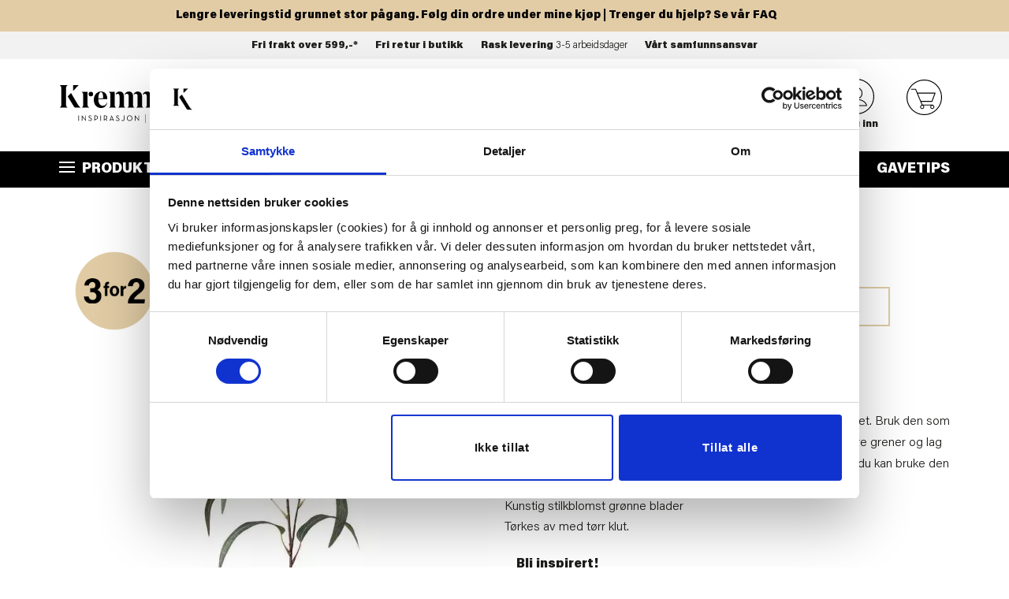

--- FILE ---
content_type: text/html; charset=UTF-8
request_url: https://kremmerhuset.no/planter-og-blomster/kunstige-blomster/gren-blader-90cm-gronn
body_size: 16308
content:
<!DOCTYPE html>
<html lang="nb" dir="ltr" prefix="content: http://purl.org/rss/1.0/modules/content/  dc: http://purl.org/dc/terms/  foaf: http://xmlns.com/foaf/0.1/  og: http://ogp.me/ns#  rdfs: http://www.w3.org/2000/01/rdf-schema#  schema: http://schema.org/  sioc: http://rdfs.org/sioc/ns#  sioct: http://rdfs.org/sioc/types#  skos: http://www.w3.org/2004/02/skos/core#  xsd: http://www.w3.org/2001/XMLSchema# ">
  <head>
    <meta charset="utf-8" />
<script data-cookieconsent="ignore" type="text/javascript">
  window.dataLayer = window.dataLayer || [];
      function gtag() {
        dataLayer.push(arguments)
      }
      gtag("consent", "default", {
        ad_personalization: "denied",
        ad_storage: "denied",
        ad_user_data: "denied",
        analytics_storage: "denied",
        functionality_storage: "denied",
        personalization_storage: "denied",
        security_storage: "granted",
        wait_for_update: 500
      });
      gtag("set", "ads_data_redaction", true);
      gtag("set", "url_passthrough", true);
  </script>
<style>/* @see https://github.com/aFarkas/lazysizes#broken-image-symbol */.js img.lazyload:not([src]) { visibility: hidden; }/* @see https://github.com/aFarkas/lazysizes#automatically-setting-the-sizes-attribute */.js img.lazyloaded[data-sizes=auto] { display: block; width: 100%; }</style>
<script type="text/javascript">
//The following script is from MarketingPlatform - please do not change or remove anything between the lines
//======================================================================================
var _empTrack = _empTrack || [];_empTrack.push(['sslurl','tssl.emailplatform.com']);
_empTrack.push(['url','t.emailplatform.com']);_empTrack.push(['action','pageview']);(function() { var emp = document.createElement('script'); emp.type = 'text/javascript'; emp.async = true; emp.src = ('https:' == document.location.protocol ? 'https://tssl.emailplatform.com' : 'http://t.emailplatform.com') + '/emptrack_4637_1736261310.js'; var s = document.getElementsByTagName('script')[0]; s.parentNode.insertBefore(emp, s); })();
//======================================================================================
</script>
<link rel="canonical" href="https://kremmerhuset.no/planter-og-blomster/kunstige-blomster/gren-blader-90cm-gronn" />
<meta name="description" content="Skap en grønn oase rundt deg, enten i stua, soverommet eller uteplassen. Se denne fine planten, og våre flotte eviggrønne blomster på kremmerhuset.no" />
<meta property="og:site_name" content="Kremmerhuset" />
<meta property="og:type" content="article" />
<meta property="og:url" content="https://kremmerhuset.no/planter-og-blomster/kunstige-blomster/gren-blader-90cm-gronn" />
<meta property="og:title" content="Gren blader 90cm" />
<meta name="Generator" content="Drupal 9 (https://www.drupal.org); Commerce 2" />
<meta name="MobileOptimized" content="width" />
<meta name="HandheldFriendly" content="true" />
<meta name="viewport" content="width=device-width, initial-scale=1, maximum-scale=1" />
<script type="text/javascript" id="Cookiebot" src="https://consent.cookiebot.com/uc.js" data-cbid="e6d1d737-1235-4f37-8fcb-8db50478524e" data-blockingmode="auto"></script>
<script type="application/ld+json">{
    "@context": "https://schema.org",
    "@graph": [
        {
            "@type": "Product",
            "name": "Gren blader 90cm",
            "category": "Kunstige blomster",
            "url": "https://kremmerhuset.no/planter-og-blomster/kunstige-blomster/gren-blader-90cm-gronn",
            "image": {
                "@type": "ImageObject",
                "representativeOfPage": "True",
                "url": [
                    "/sites/default/files/product_images/1710235652-7071100767738.jpg",
                    "/sites/default/files/product_images/1685712546-7071100767738_1.jpg",
                    "/sites/default/files/product_images/1710235651-7071100767738_2.jpg"
                ],
                "height": "525"
            },
            "offers": {
                "@type": "Offer",
                "@id": "https://kremmerhuset.no/planter-og-blomster/kunstige-blomster/gren-blader-90cm-gronn",
                "price": "149.00",
                "priceCurrency": "NOK",
                "url": "https://kremmerhuset.no/planter-og-blomster/kunstige-blomster/gren-blader-90cm-gronn",
                "itemCondition": "NewCondition",
                "availability": "InStock",
                "category": "purchase"
            },
            "productID": "7071100767738",
            "sku": "7071100767738",
            "brand": {
                "@type": "Brand",
                "@id": "1",
                "name": "Kremmerhuset"
            }
        }
    ]
}</script>
<link rel="icon" href="/themes/custom/kh3/favicon_kh.png" type="image/png" />
<script>(function(w,d,s,l,i){w[l]=w[l]||[];w[l].push({'gtm.start':new Date().getTime(),event:'gtm.js'});var f=d.getElementsByTagName(s)[0];var j=d.createElement(s);var dl=l!='dataLayer'?'&l='+l:'';j.src='https://www.googletagmanager.com/gtm.js?id='+i+dl+'';j.async=true;f.parentNode.insertBefore(j,f);})(window,document,'script','dataLayer','GTM-K6WGGN');</script>

    <title>Gren blader 90cm | Kremmerhuset</title>
    <link rel="stylesheet" media="all" href="/sites/default/files/css/css_eRXANBz3MFnLftiB3iqeQ6X8M0jW5RkMTPygSaYgVt4.css" />
<link rel="stylesheet" media="all" href="/sites/default/files/css/css_4KUGm5W8dk5dEsQkptW8-QIiI_YXAQ8EwcWYLeNFgpE.css" />

    
    <meta name="google-site-verification" content="q7sbsKrhL5CjAgMU3t8XS3y9xBUKXOtRW1u5xGiwSQg" />
    <meta name="google-site-verification" content="R4CCXo6H4Htc5duXNcTh70X1_dLljqnltFpE9DZT_xw" />
  </head>
  <body class="path-product preload tk-acumin-pro">
    <noscript><iframe src="https://www.googletagmanager.com/ns.html?id=GTM-K6WGGN" height="0" width="0" style="display:none;visibility:hidden"></iframe></noscript>
        <a href="#main-content" class="visually-hidden focusable skip-link">
      Hopp til hovedinnhold
    </a>
    
      <div class="dialog-off-canvas-main-canvas" data-off-canvas-main-canvas>
    <div id="page-wrapper" class="info-bar-spacing">
  <div id="page">
    <header class="main-header">
      <div id="top-wrapper">
          <div class="region region-top">
    <div id="block-notificationbar">
  
    
      <div
    class="notification-bar
          notification-bar-scroll-text          notification-bar-is-sticky          "
          style="background-color: #e2cca5;"
      >
  <ul>
    <li>
      <div class="notification-bar-text" style="color: #050505; font-weight: bold; font-size: 14px; padding-top: 12px; padding-bottom: 12px">
        <a href="https://kremmerhuset.no/faq">          Lengre leveringstid grunnet stor pågang. Følg din ordre under mine kjøp | Trenger du hjelp? Se vår FAQ 
        </a>      </div>
    </li>
  </ul>
</div>

  </div>

  </div>

      </div>
              <div id="info-bar">
          <div class="section">
            <div class="item">
              <div class="inner-wrap">
                <div class="content">
                  <div class="large">Fri frakt over 599,-*</div>
                </div>
              </div>
            </div>

            <div class="item">
              <div class="inner-wrap">
                <div class="content">
                  <div class="large">Fri retur i butikk</div>
                </div>
              </div>
            </div>

            <div class="item hide-mob">
              <div class="inner-wrap">
                <div class="content">
                  <div class="large">Rask levering</div>
                  <div>3-5 arbeidsdager</div>
                </div>
              </div>
            </div>

            <div class="item">
              <div class="inner-wrap">
                <div class="content">
                  <div class="large"><a href="/node/641">Vårt samfunnsansvar</a></div>
                </div>
              </div>
            </div>
          </div>
        </div>
      
      <div id="logo-head">
        <div class="section">
          <div class="mobile-menu">
            <div class="mobile-btn">
            <span>
              <span></span>
              <span></span>
              <span></span>
            </span>
            </div>
          </div>
          <div class="desktop-menu">
            <div tabindex="0" class="desktop-btn">
            <span>
              <span></span>
              <span></span>
              <span></span>
            </span>
            </div>
          </div>
          <div class="mobile-search">
            <div class="search-btn"></div>
            <div class="search-content">
            </div>
          </div>

          <a class="mobile-logo" href="/" title="Hjem" rel="home" id="logo">
            <img src="/themes/custom/kh3/resources/svg/logo.svg" alt="Hjem" />
          </a>

          <a class="desktop-logo" href="/" title="Hjem" rel="home" id="logo">
            <img src="/themes/custom/kh3/resources/svg/logo-desktop.svg" alt="Hjem" />
          </a>

          <div class="search-block">
            <div>
  
    
      <form class="elasticsearch-ui-search" data-drupal-selector="elasticsearch-ui-search" action="/planter-og-blomster/kunstige-blomster/gren-blader-90cm-gronn" method="post" id="elasticsearch-ui-search" accept-charset="UTF-8">
  <div class="form-item js-form-item form-type-textfield js-form-type-textfield form-item-search js-form-item-search form-no-label form-group">
  
  
  <input placeholder="Søk og finn din interiørfavoritt" data-is-elastic-autocomplete="1" autocomplete="off" data-drupal-selector="edit-search" class="form-text form-control" type="text" id="edit-search" name="search" value="" size="60" maxlength="128" />

  
  
  </div>
<div id="elasticsearch-ac-results" class="ac-hidden elasticsearch-ac-results"></div><input autocomplete="off" data-drupal-selector="form-3o-7-bhtvukykmwmd6w3lyokzv-yoy4osfr3osdmhl0" type="hidden" name="form_build_id" value="form-3O_7_bHtVukYkmwMd6W3lYokzv_yOy4Osfr3OSdMHL0" /><input data-drupal-selector="edit-elasticsearch-ui-search" type="hidden" name="form_id" value="elasticsearch_ui_search" /><div data-drupal-selector="edit-actions" class="form-actions form-group js-form-wrapper form-wrapper" id="edit-actions"><button data-drupal-selector="edit-submit" class="button js-form-submit form-submit btn-primary btn icon-before" type="submit" id="edit-submit" name="op" value="Søk"><span class="icon glyphicon glyphicon-search" aria-hidden="true"></span>
Søk</button></div>

</form>

  </div>

          </div>

          <div class="store-user-menu">
              <div class="region region-header">
    <div id="block-wishlist">
  
  
      
<div class="wishlist-block">
  <a class="wishlist-block__link" href="/wishlist">
    <span class="wishlist-block__count visually-hidden">0</span>
  </a>
  </div>

          <div class="title">Favoritter</div>
      </div>
<div id="block-velgbutikk">
  
    
      <div id="block-commerce-reservation-store-selecter" class="block block-commerce-reservation commerce_reservation-store_selecter">
  <div class="commerce-reservation-store-select">
    <div class="selected-store">
      <a class="use-ajax" data-dialog-type="modal" href="/select-store">
        <span class="selected-store-title" title="Velg din butikk">Velg din butikk</span>
      </a>
    </div>
  </div>
</div>

  </div>

  </div>


            <div id="block-system-user-menu" class="block block-system block-menu system-user-menu">
  <div class="icon"></div>
  <div class="content">
          <a href="/user">Logg inn</a>
      </div>
</div>


            <div class="cart--cart-block cart-block">
  
    
      <div id="block-nm-ajax-cart-nm-ajax-cart" class="block block-nm-ajax-cart nm_ajax_cart-nm_ajax_cart">
  <div class="content">
    <div class="btn-group cart-mini-view">
      <!-- Dropdown trigger -->
      <a class="dropdown-toggle not-empty" href="/cart">
        <span class="block-label">
                                <span id="ajax-cart-total"></span>
                  </span>
      </a>

      <!-- Dropdown contents -->
      <ul class="dropdown-menu ajax-cart-content">
          <li class="empty-cart nav-header">Din handlekurv er tom</li>
      </ul>
    </div>
  </div>
</div>

  </div>

          </div>

          <div class="profile-btn">
            <a href="/user">
              <span class="user-icon"></span>
            </a>
          </div>

          <div class="cart-btn">
            <div class="mob-counter"></div>
            <?xml version="1.0" encoding="utf-8"?>
<!-- Generator: Adobe Illustrator 25.0.1, SVG Export Plug-In . SVG Version: 6.00 Build 0)  -->
<svg version="1.1" id="Layer_1" xmlns="http://www.w3.org/2000/svg" xmlns:xlink="http://www.w3.org/1999/xlink" x="0px" y="0px"
     viewBox="0 0 573.1 573.1" style="enable-background:new 0 0 573.1 573.1;" xml:space="preserve">
<style type="text/css">
  .st0{fill:none;stroke:#000000;stroke-width:10;stroke-linecap:round;stroke-miterlimit:10;}
</style>
  <g>
    <path d="M286.6,573.1c-76.5,0-148.5-29.8-202.6-83.9S0,363.1,0,286.6S29.8,138.1,83.9,83.9C138.1,29.8,210,0,286.6,0
		s148.5,29.8,202.6,83.9c54.1,54.1,83.9,126.1,83.9,202.6s-29.8,148.5-83.9,202.6S363.1,573.1,286.6,573.1z M286.6,10
		C212.7,10,143.2,38.8,91,91c-52.2,52.2-81,121.7-81,195.6c0,73.9,28.8,143.3,81,195.6c52.2,52.2,121.7,81,195.6,81
		c73.9,0,143.3-28.8,195.6-81c52.2-52.2,81-121.7,81-195.6c0-73.9-28.8-143.3-81-195.6C429.9,38.8,360.4,10,286.6,10z"/>
  </g>
  <g>
    <g>
      <g>
        <g>
          <path d="M423.1,416.1h-170c-2,0-3.8-1.2-4.6-3.1L142.7,160.1H77.1c-2.8,0-5-2.2-5-5s2.2-5,5-5h69c2,0,3.8,1.2,4.6,3.1
					l105.7,252.9h166.7c2.8,0,5,2.2,5,5S425.8,416.1,423.1,416.1z"/>
        </g>
      </g>
    </g>
    <g>
      <g>
        <g>
          <path class="st0" d="M412.1,352.1"/>
        </g>
      </g>
    </g>
    <g>
      <g>
        <g>
          <path d="M412.1,357.1H226.9v-10h181.7l46.6-124.6H172.1v-10h290.3c1.6,0,3.2,0.8,4.1,2.2c0.9,1.3,1.1,3.1,0.6,4.6l-50.4,134.6
					C416,355.8,414.1,357.1,412.1,357.1z"/>
        </g>
      </g>
    </g>
    <g>
      <g>
        <g>
          <path d="M252.3,474.6c-17.8,0-32.2-14.5-32.2-32.2s14.5-32.2,32.2-32.2s32.2,14.5,32.2,32.2S270.1,474.6,252.3,474.6z
					 M252.3,421.1c-11.7,0-21.3,9.6-21.3,21.3s9.6,21.3,21.3,21.3s21.3-9.6,21.3-21.3S264.1,421.1,252.3,421.1z"/>
        </g>
      </g>
    </g>
    <g>
      <g>
        <g>
          <path d="M416.9,474.6c-17.8,0-32.2-14.5-32.2-32.2s14.5-32.2,32.2-32.2s32.2,14.5,32.2,32.2S434.7,474.6,416.9,474.6z
					 M416.9,421.1c-11.7,0-21.3,9.6-21.3,21.3s9.6,21.3,21.3,21.3s21.3-9.6,21.3-21.3S428.6,421.1,416.9,421.1z"/>
        </g>
      </g>
    </g>
  </g>
</svg>

          </div>

          <a class="desktop--extra-logo" href="/" title="Hjem" rel="home" id="logo">
            <img src="/themes/custom/kh3/resources/svg/extra-logo.svg" alt="Hjem" />
          </a>
        </div>

      </div>

      <div id="product-menu">
        <div class="section">
          <div id="menu-wrapper">
            <div class="inner-wrap">
              <ul class="menu clearfix">
  <li>
    <a href="#" class="top has-items">
      <span class="icon-menu">
        <span></span>
        <span></span>
        <span></span>
      </span>
      Produkter
    </a>
    <div class="sub">
      <div class="section">
        <ul>
                      <li>
              <a href="/interior" class="top has-items">Interiør</a>
              <div class="sub">
                <div class="section">
                  <div class="back">
                    <a href="/interior" class="back-link">Interiør</a>
                  </div>
                                      <ul>
                      <li>
                        <div class="sub-inner">
                          <div class="show-all">
                            <a href="/interior" class="mid">Se alle produkter innen Interiør »</a>
                          </div>
                        </div>
                      </li>
                                              <li>
                          <div class="sub-inner">
                            <a href="/interior/vaser" class="mid">Vaser</a>
                          </div>
                        </li>
                                              <li>
                          <div class="sub-inner">
                            <a href="/interior/lysestaker" class="mid">Lysestaker</a>
                          </div>
                        </li>
                                              <li>
                          <div class="sub-inner">
                            <a href="/interior/lysfat" class="mid">Lysfat</a>
                          </div>
                        </li>
                                              <li>
                          <div class="sub-inner">
                            <a href="/interior/lykter" class="mid">Lykter</a>
                          </div>
                        </li>
                                              <li>
                          <div class="sub-inner">
                            <a href="/interior/blomsterpotter-og-pidestaller" class="mid">Blomsterpotter og pidestaller</a>
                          </div>
                        </li>
                                              <li>
                          <div class="sub-inner">
                            <a href="/interior/utepotter" class="mid">Utepotter</a>
                          </div>
                        </li>
                                              <li>
                          <div class="sub-inner">
                            <a href="/interior/lamper" class="mid">Lamper</a>
                          </div>
                        </li>
                                              <li>
                          <div class="sub-inner">
                            <a href="/interior/pynt" class="mid">Pynt</a>
                          </div>
                        </li>
                                              <li>
                          <div class="sub-inner">
                            <a href="/interior/baderomsartikler" class="mid">Baderomsartikler</a>
                          </div>
                        </li>
                                              <li>
                          <div class="sub-inner">
                            <a href="/interior/oppbevaring-og-kurver" class="mid">Oppbevaring og kurver</a>
                          </div>
                        </li>
                                              <li>
                          <div class="sub-inner">
                            <a href="/interior/veggbilder" class="mid">Veggbilder</a>
                          </div>
                        </li>
                                              <li>
                          <div class="sub-inner">
                            <a href="/interior/speil" class="mid">Speil</a>
                          </div>
                        </li>
                                              <li>
                          <div class="sub-inner">
                            <a href="/interior/dormatter" class="mid">Dørmatter</a>
                          </div>
                        </li>
                                          </ul>
                                  </div>
              </div>
            </li>
                      <li>
              <a href="/pynteputer" class="top has-items">Pynteputer</a>
              <div class="sub">
                <div class="section">
                  <div class="back">
                    <a href="/pynteputer" class="back-link">Pynteputer</a>
                  </div>
                                      <ul>
                      <li>
                        <div class="sub-inner">
                          <div class="show-all">
                            <a href="/pynteputer" class="mid">Se alle produkter innen Pynteputer »</a>
                          </div>
                        </div>
                      </li>
                                              <li>
                          <div class="sub-inner">
                            <a href="/pynteputer/putetrekk" class="mid">Putetrekk</a>
                          </div>
                        </li>
                                              <li>
                          <div class="sub-inner">
                            <a href="/pynteputer/innleggsputer" class="mid">Innleggsputer</a>
                          </div>
                        </li>
                                          </ul>
                                  </div>
              </div>
            </li>
                      <li>
              <a href="/mobel" class="top has-items">Møbel</a>
              <div class="sub">
                <div class="section">
                  <div class="back">
                    <a href="/mobel" class="back-link">Møbel</a>
                  </div>
                                      <ul>
                      <li>
                        <div class="sub-inner">
                          <div class="show-all">
                            <a href="/mobel" class="mid">Se alle produkter innen Møbel »</a>
                          </div>
                        </div>
                      </li>
                                              <li>
                          <div class="sub-inner">
                            <a href="/mobel/bord" class="mid">Bord</a>
                          </div>
                        </li>
                                              <li>
                          <div class="sub-inner">
                            <a href="/mobel/stoler-og-krakker" class="mid">Stoler og krakker</a>
                          </div>
                        </li>
                                              <li>
                          <div class="sub-inner">
                            <a href="/mobel/loungestol" class="mid">Loungestol</a>
                          </div>
                        </li>
                                              <li>
                          <div class="sub-inner">
                            <a href="/mobel/spisestoler" class="mid">Spisestoler</a>
                          </div>
                        </li>
                                              <li>
                          <div class="sub-inner">
                            <a href="/mobel/puffer" class="mid">Puffer</a>
                          </div>
                        </li>
                                              <li>
                          <div class="sub-inner">
                            <a href="/mobel/hyller" class="mid">Hyller</a>
                          </div>
                        </li>
                                              <li>
                          <div class="sub-inner">
                            <a href="/mobel/utemobler" class="mid">Utemøbler</a>
                          </div>
                        </li>
                                          </ul>
                                  </div>
              </div>
            </li>
                      <li>
              <a href="/borddekking" class="top has-items">Borddekking</a>
              <div class="sub">
                <div class="section">
                  <div class="back">
                    <a href="/borddekking" class="back-link">Borddekking</a>
                  </div>
                                      <ul>
                      <li>
                        <div class="sub-inner">
                          <div class="show-all">
                            <a href="/borddekking" class="mid">Se alle produkter innen Borddekking »</a>
                          </div>
                        </div>
                      </li>
                                              <li>
                          <div class="sub-inner">
                            <a href="/borddekking/servise" class="mid">Servise</a>
                          </div>
                        </li>
                                              <li>
                          <div class="sub-inner">
                            <a href="/borddekking/glass" class="mid">Glass</a>
                          </div>
                        </li>
                                              <li>
                          <div class="sub-inner">
                            <a href="/borddekking/krus" class="mid">Krus</a>
                          </div>
                        </li>
                                              <li>
                          <div class="sub-inner">
                            <a href="/borddekking/bestikk" class="mid">Bestikk</a>
                          </div>
                        </li>
                                              <li>
                          <div class="sub-inner">
                            <a href="/borddekking/skaler" class="mid">Skåler</a>
                          </div>
                        </li>
                                          </ul>
                                  </div>
              </div>
            </li>
                      <li>
              <a href="/kjokken" class="top has-items">Kjøkken</a>
              <div class="sub">
                <div class="section">
                  <div class="back">
                    <a href="/kjokken" class="back-link">Kjøkken</a>
                  </div>
                                      <ul>
                      <li>
                        <div class="sub-inner">
                          <div class="show-all">
                            <a href="/kjokken" class="mid">Se alle produkter innen Kjøkken »</a>
                          </div>
                        </div>
                      </li>
                                              <li>
                          <div class="sub-inner">
                            <a href="/kjokken/kjokkenredskaper" class="mid">Kjøkkenredskaper</a>
                          </div>
                        </li>
                                              <li>
                          <div class="sub-inner">
                            <a href="/kjokken/servering" class="mid">Servering</a>
                          </div>
                        </li>
                                              <li>
                          <div class="sub-inner">
                            <a href="/kjokken/skjarefjoler-og-brett" class="mid">Skjærefjøler og brett</a>
                          </div>
                        </li>
                                              <li>
                          <div class="sub-inner">
                            <a href="/kjokken/bokser" class="mid">Bokser</a>
                          </div>
                        </li>
                                              <li>
                          <div class="sub-inner">
                            <a href="/kjokken/mat-og-drikke" class="mid">Mat og drikke</a>
                          </div>
                        </li>
                                              <li>
                          <div class="sub-inner">
                            <a href="/kjokken/kjokkentekstil" class="mid">Kjøkkentekstil</a>
                          </div>
                        </li>
                                              <li>
                          <div class="sub-inner">
                            <a href="/kjokken/kjokkenapparater" class="mid">Kjøkkenapparater</a>
                          </div>
                        </li>
                                              <li>
                          <div class="sub-inner">
                            <a href="/kjokken/servietter" class="mid">Servietter</a>
                          </div>
                        </li>
                                              <li>
                          <div class="sub-inner">
                            <a href="/kjokken/drikkeflasker" class="mid">Drikkeflasker</a>
                          </div>
                        </li>
                                              <li>
                          <div class="sub-inner">
                            <a href="/kjokken/termokopper" class="mid">Termokopper</a>
                          </div>
                        </li>
                                          </ul>
                                  </div>
              </div>
            </li>
                      <li>
              <a href="/planter-og-blomster" class="top has-items">Planter og blomster</a>
              <div class="sub">
                <div class="section">
                  <div class="back">
                    <a href="/planter-og-blomster" class="back-link">Planter og blomster</a>
                  </div>
                                      <ul>
                      <li>
                        <div class="sub-inner">
                          <div class="show-all">
                            <a href="/planter-og-blomster" class="mid">Se alle produkter innen Planter og blomster »</a>
                          </div>
                        </div>
                      </li>
                                              <li>
                          <div class="sub-inner">
                            <a href="/planter-og-blomster/gronne-planter" class="mid">Grønne planter</a>
                          </div>
                        </li>
                                              <li>
                          <div class="sub-inner">
                            <a href="/planter-og-blomster/kunstige-blomster" class="mid">Kunstige blomster</a>
                          </div>
                        </li>
                                          </ul>
                                  </div>
              </div>
            </li>
                      <li>
              <a href="/romduft" class="top has-items">Romduft</a>
              <div class="sub">
                <div class="section">
                  <div class="back">
                    <a href="/romduft" class="back-link">Romduft</a>
                  </div>
                                      <ul>
                      <li>
                        <div class="sub-inner">
                          <div class="show-all">
                            <a href="/romduft" class="mid">Se alle produkter innen Romduft »</a>
                          </div>
                        </div>
                      </li>
                                              <li>
                          <div class="sub-inner">
                            <a href="/romduft/duftpinner" class="mid">Duftpinner</a>
                          </div>
                        </li>
                                              <li>
                          <div class="sub-inner">
                            <a href="/romduft/duftlys" class="mid">Duftlys</a>
                          </div>
                        </li>
                                          </ul>
                                  </div>
              </div>
            </li>
                      <li>
              <a href="/lys" class="top has-items">Lys</a>
              <div class="sub">
                <div class="section">
                  <div class="back">
                    <a href="/lys" class="back-link">Lys</a>
                  </div>
                                      <ul>
                      <li>
                        <div class="sub-inner">
                          <div class="show-all">
                            <a href="/lys" class="mid">Se alle produkter innen Lys »</a>
                          </div>
                        </div>
                      </li>
                                              <li>
                          <div class="sub-inner">
                            <a href="/lys/kubbelys" class="mid">Kubbelys</a>
                          </div>
                        </li>
                                              <li>
                          <div class="sub-inner">
                            <a href="/lys/kronelys" class="mid">Kronelys</a>
                          </div>
                        </li>
                                              <li>
                          <div class="sub-inner">
                            <a href="/lys/telys" class="mid">Telys</a>
                          </div>
                        </li>
                                              <li>
                          <div class="sub-inner">
                            <a href="/lys/ledlys" class="mid">Ledlys</a>
                          </div>
                        </li>
                                          </ul>
                                  </div>
              </div>
            </li>
                      <li>
              <a href="/smykker-og-tilbehor" class="top has-items">Smykker og tilbehør</a>
              <div class="sub">
                <div class="section">
                  <div class="back">
                    <a href="/smykker-og-tilbehor" class="back-link">Smykker og tilbehør</a>
                  </div>
                                      <ul>
                      <li>
                        <div class="sub-inner">
                          <div class="show-all">
                            <a href="/smykker-og-tilbehor" class="mid">Se alle produkter innen Smykker og tilbehør »</a>
                          </div>
                        </div>
                      </li>
                                              <li>
                          <div class="sub-inner">
                            <a href="/smykker-og-tilbehor/orepynt" class="mid">Ørepynt</a>
                          </div>
                        </li>
                                              <li>
                          <div class="sub-inner">
                            <a href="/smykker-og-tilbehor/halskjede" class="mid">Halskjede</a>
                          </div>
                        </li>
                                              <li>
                          <div class="sub-inner">
                            <a href="/smykker-og-tilbehor/armband" class="mid">Armbånd</a>
                          </div>
                        </li>
                                              <li>
                          <div class="sub-inner">
                            <a href="/smykker-og-tilbehor/harstrikk" class="mid">Hårstrikk</a>
                          </div>
                        </li>
                                          </ul>
                                  </div>
              </div>
            </li>
                      <li>
              <a href="/tekstil" class="top has-items">Tekstil</a>
              <div class="sub">
                <div class="section">
                  <div class="back">
                    <a href="/tekstil" class="back-link">Tekstil</a>
                  </div>
                                      <ul>
                      <li>
                        <div class="sub-inner">
                          <div class="show-all">
                            <a href="/tekstil" class="mid">Se alle produkter innen Tekstil »</a>
                          </div>
                        </div>
                      </li>
                                              <li>
                          <div class="sub-inner">
                            <a href="/tekstil/duker-spisebrikker-brikker-og-lopere" class="mid">Duker, spisebrikker, brikker og løpere</a>
                          </div>
                        </li>
                                              <li>
                          <div class="sub-inner">
                            <a href="/tekstil/pledd" class="mid">Pledd</a>
                          </div>
                        </li>
                                              <li>
                          <div class="sub-inner">
                            <a href="/tekstil/annen-tekstil" class="mid">Annen tekstil</a>
                          </div>
                        </li>
                                          </ul>
                                  </div>
              </div>
            </li>
                      <li>
              <a href="/sengetoy" class="top has-items">Sengetøy</a>
              <div class="sub">
                <div class="section">
                  <div class="back">
                    <a href="/sengetoy" class="back-link">Sengetøy</a>
                  </div>
                                      <ul>
                      <li>
                        <div class="sub-inner">
                          <div class="show-all">
                            <a href="/sengetoy" class="mid">Se alle produkter innen Sengetøy »</a>
                          </div>
                        </div>
                      </li>
                                              <li>
                          <div class="sub-inner">
                            <a href="/sengetoy/sengesett" class="mid">Sengesett</a>
                          </div>
                        </li>
                                              <li>
                          <div class="sub-inner">
                            <a href="/sengetoy/laken" class="mid">Laken</a>
                          </div>
                        </li>
                                          </ul>
                                  </div>
              </div>
            </li>
                      <li>
              <a href="/gaver" class="top has-items">Gaver</a>
              <div class="sub">
                <div class="section">
                  <div class="back">
                    <a href="/gaver" class="back-link">Gaver</a>
                  </div>
                                      <ul>
                      <li>
                        <div class="sub-inner">
                          <div class="show-all">
                            <a href="/gaver" class="mid">Se alle produkter innen Gaver »</a>
                          </div>
                        </div>
                      </li>
                                              <li>
                          <div class="sub-inner">
                            <a href="/gaver/gavetips" class="mid">Gavetips</a>
                          </div>
                        </li>
                                              <li>
                          <div class="sub-inner">
                            <a href="/gaver/kort" class="mid">Kort</a>
                          </div>
                        </li>
                                              <li>
                          <div class="sub-inner">
                            <a href="/gaver/gaveinnpakking" class="mid">Gaveinnpakking</a>
                          </div>
                        </li>
                                          </ul>
                                  </div>
              </div>
            </li>
                      <li>
              <a href="/jul" class="top has-items">Jul</a>
              <div class="sub">
                <div class="section">
                  <div class="back">
                    <a href="/jul" class="back-link">Jul</a>
                  </div>
                                      <ul>
                      <li>
                        <div class="sub-inner">
                          <div class="show-all">
                            <a href="/jul" class="mid">Se alle produkter innen Jul »</a>
                          </div>
                        </div>
                      </li>
                                              <li>
                          <div class="sub-inner">
                            <a href="/jul/juleputer" class="mid">Juleputer</a>
                          </div>
                        </li>
                                              <li>
                          <div class="sub-inner">
                            <a href="/jul/juletekstil" class="mid">Juletekstil</a>
                          </div>
                        </li>
                                              <li>
                          <div class="sub-inner">
                            <a href="/jul/julekuler" class="mid">Julekuler</a>
                          </div>
                        </li>
                                              <li>
                          <div class="sub-inner">
                            <a href="/jul/julepynt" class="mid">Julepynt</a>
                          </div>
                        </li>
                                              <li>
                          <div class="sub-inner">
                            <a href="/jul/juleservering" class="mid">Juleservering</a>
                          </div>
                        </li>
                                              <li>
                          <div class="sub-inner">
                            <a href="/jul/julelys-og-lysestaker" class="mid">Julelys og lysestaker</a>
                          </div>
                        </li>
                                              <li>
                          <div class="sub-inner">
                            <a href="/jul/juletrar-og-julegront" class="mid">Juletrær og julegrønt</a>
                          </div>
                        </li>
                                              <li>
                          <div class="sub-inner">
                            <a href="/jul/julestjerner" class="mid">Julestjerner</a>
                          </div>
                        </li>
                                              <li>
                          <div class="sub-inner">
                            <a href="/jul/julemat-og-godteri" class="mid">Julemat og godteri</a>
                          </div>
                        </li>
                                              <li>
                          <div class="sub-inner">
                            <a href="/jul/julebelysning" class="mid">Julebelysning</a>
                          </div>
                        </li>
                                              <li>
                          <div class="sub-inner">
                            <a href="/jul/juleservietter" class="mid">Juleservietter</a>
                          </div>
                        </li>
                                          </ul>
                                  </div>
              </div>
            </li>
                      <li>
              <a href="/paske" class="top has-items">Påske</a>
              <div class="sub">
                <div class="section">
                  <div class="back">
                    <a href="/paske" class="back-link">Påske</a>
                  </div>
                                      <ul>
                      <li>
                        <div class="sub-inner">
                          <div class="show-all">
                            <a href="/paske" class="mid">Se alle produkter innen Påske »</a>
                          </div>
                        </div>
                      </li>
                                              <li>
                          <div class="sub-inner">
                            <a href="/paske/paskepynt" class="mid">Påskepynt</a>
                          </div>
                        </li>
                                              <li>
                          <div class="sub-inner">
                            <a href="/paske/paskeputer" class="mid">Påskeputer</a>
                          </div>
                        </li>
                                              <li>
                          <div class="sub-inner">
                            <a href="/paske/paskeservering" class="mid">Påskeservering</a>
                          </div>
                        </li>
                                              <li>
                          <div class="sub-inner">
                            <a href="/paske/glassegg" class="mid">Glassegg</a>
                          </div>
                        </li>
                                              <li>
                          <div class="sub-inner">
                            <a href="/paske/pasketekstiler" class="mid">Påsketekstiler</a>
                          </div>
                        </li>
                                              <li>
                          <div class="sub-inner">
                            <a href="/paske/paskelys" class="mid">Påskelys</a>
                          </div>
                        </li>
                                              <li>
                          <div class="sub-inner">
                            <a href="/paske/paskeservietter" class="mid">Påskeservietter</a>
                          </div>
                        </li>
                                          </ul>
                                  </div>
              </div>
            </li>
                  </ul>
      </div>
    </div>
  </li>
  <li><a href="https://kremmerhuset.no/ukens-nyheter" class="top">Nyheter</a></li>
  <li><a href="https://kremmerhuset.no/salg" class="top">Salg</a></li>
  <li><a href="/salg/medlemstilbud" class="top">Medlemstilbud</a></li>
  <li><a href="/inspirasjon" class="top">Inspirasjon</a></li>
      <li><a href="/gavetips" class="top">Gavetips</a></li>
  </ul>


              <div class="mmenu">
                <div class="mmenu-top">
                  <div class="item store"><div id="block-velgbutikk">
  
    
      <div id="block-commerce-reservation-store-selecter" class="block block-commerce-reservation commerce_reservation-store_selecter">
  <div class="commerce-reservation-store-select">
    <div class="selected-store">
      <a class="use-ajax" data-dialog-type="modal" href="/select-store">
        <span class="selected-store-title" title="Velg din butikk">Velg din butikk</span>
      </a>
    </div>
  </div>
</div>

  </div>
</div>
                  <div class="item user">
                    <div id="block-system-user-menu" class="block block-system block-menu system-user-menu">
  <div class="icon"></div>
  <div class="content">
          <a href="/user">Logg inn</a>
      </div>
</div>

                  </div>
                  <div class="item service">
                    <div class="content">
                      <a href="/kontakt-oss">Customer services</a>
                    </div>
                  </div>
                </div>

                <div class="mmenu-bottom">
                  <div class="item">
                    <div class="inner-wrap">
                      <div class="content">
                        <div class="large">Fri frakt over 599,-*</div>
                      </div>
                    </div>
                  </div>

                  <div class="item">
                    <div class="inner-wrap">
                      <div class="content">
                        <div class="large">Fri retur i butikk</div>
                      </div>
                    </div>
                  </div>

                  <div class="item">
                    <div class="inner-wrap">
                      <div class="content">
                        <div class="large">Rask levering</div>
                        <div>3-5 arbeidsdager</div>
                      </div>
                    </div>
                  </div>

                  <div class="item">
                    <div class="inner-wrap">
                      <div class="content">
                        <div class="large"><a href="/node/641">Vårt samfunnsansvar</a></div>
                      </div>
                    </div>
                  </div>
                </div>
              </div>
            </div>
          </div>
        </div>
      </div>
    </header>

    <div id="content-header-wrapper">
      <div class="section clearfix">
        
      </div>
    </div>

          <div id="tab-wrapper">
        <div class="section clearfix">
          
        </div>
      </div>
    
            
            
                                                                                        
      <div id="main-wrapper">
        <div id="main" class="clearfix">
          <div id="content">
            <div class="section clearfix">
                              <div class="region region-content">
    <div data-drupal-messages-fallback class="hidden"></div>
    
<div id="breadcrumb">
  <div class="section clearfix">
    <ul class="breadcrumb clearfix">
          <li class="breadcrumb-0">
                  <a href="/" >Hjem</a>
              </li>
              <li class="seperator"></li>
                <li class="breadcrumb-1">
                  <a href="/planter-og-blomster"  rel="nofollow" >PLANTER OG BLOMSTER</a>
              </li>
              <li class="seperator"></li>
                <li class="breadcrumb-2">
                  <a href="/planter-og-blomster/kunstige-blomster"  rel="nofollow" >Kunstige blomster</a>
              </li>
              </ul>
  </div>
</div>



<div class="node node-product-display full multimg clearfix node-full">
  <div class="content clearfix">
    <div class="top clearfix">
      <div class="left">
        <div class="product-image">
          <button class="add-to-favorites">Add to favorites</button>
          

<div class="product-tag-badge  field_value " data-product="39881">
      <img src="https://kremmerhuset.no/sites/default/files/field_product_tag_image/tag_3for2.png" alt="" />
  </div>

          
          


<div class="flexslider loading">
  <ul class="slides">
          <li data-thumb="https://kremmerhuset.no/sites/default/files/styles/product_thumb/public/product_images/1710235652-7071100767738.jpg?itok=flxS0xfw" data-thumb-alt="Grend med grønne blader">
        <a href="https://kremmerhuset.no/sites/default/files/styles/product_zoom/public/product_images/1710235652-7071100767738.jpg?itok=OWkfPWgb" class="fancybox" data-fancybox-group="product-images">
                        <picture>
                  <source media="all and (min-width: 768px)" type="image/webp" data-srcset="/sites/default/files/styles/product_large/public/product_images/1710235652-7071100767738.webp?itok=Svv21QKE 1x, /sites/default/files/styles/product_large/public/product_images/1710235652-7071100767738.webp?itok=Svv21QKE 2x"/>
              <source media="all and (max-width: 767px)" type="image/webp" data-srcset="/sites/default/files/styles/product_large_small/public/product_images/1710235652-7071100767738.webp?itok=5T4fqNDR 1x, /sites/default/files/styles/product_large_small/public/product_images/1710235652-7071100767738.webp?itok=5T4fqNDR 2x"/>
              <source media="all and (min-width: 768px)" type="image/jpeg" data-srcset="/sites/default/files/styles/product_large/public/product_images/1710235652-7071100767738.jpg?itok=Svv21QKE 1x, /sites/default/files/styles/product_large/public/product_images/1710235652-7071100767738.jpg?itok=Svv21QKE 2x"/>
              <source media="all and (max-width: 767px)" type="image/jpeg" data-srcset="/sites/default/files/styles/product_large_small/public/product_images/1710235652-7071100767738.jpg?itok=5T4fqNDR 1x, /sites/default/files/styles/product_large_small/public/product_images/1710235652-7071100767738.jpg?itok=5T4fqNDR 2x"/>
                  <img width="525" height="525" alt="Grend med grønne blader" class="lazyload img-responsive" data-src="/sites/default/files/styles/product_large_small/public/product_images/1710235652-7071100767738.jpg?itok=5T4fqNDR" typeof="foaf:Image" />

  </picture>

                  </a>
      </li>
          <li data-thumb="https://kremmerhuset.no/sites/default/files/styles/product_thumb/public/product_images/1685712546-7071100767738_1.jpg?itok=Jzp55PyF" data-thumb-alt="Grend med grønne blader nærbilde">
        <a href="https://kremmerhuset.no/sites/default/files/styles/product_zoom/public/product_images/1685712546-7071100767738_1.jpg?itok=PXVZ8bec" class="fancybox" data-fancybox-group="product-images">
                        <picture>
                  <source media="all and (min-width: 768px)" type="image/webp" data-srcset="/sites/default/files/styles/product_large/public/product_images/1685712546-7071100767738_1.webp?itok=ep07L8Go 1x, /sites/default/files/styles/product_large/public/product_images/1685712546-7071100767738_1.webp?itok=ep07L8Go 2x"/>
              <source media="all and (max-width: 767px)" type="image/webp" data-srcset="/sites/default/files/styles/product_large_small/public/product_images/1685712546-7071100767738_1.webp?itok=hPVfILYB 1x, /sites/default/files/styles/product_large_small/public/product_images/1685712546-7071100767738_1.webp?itok=hPVfILYB 2x"/>
              <source media="all and (min-width: 768px)" type="image/jpeg" data-srcset="/sites/default/files/styles/product_large/public/product_images/1685712546-7071100767738_1.jpg?itok=ep07L8Go 1x, /sites/default/files/styles/product_large/public/product_images/1685712546-7071100767738_1.jpg?itok=ep07L8Go 2x"/>
              <source media="all and (max-width: 767px)" type="image/jpeg" data-srcset="/sites/default/files/styles/product_large_small/public/product_images/1685712546-7071100767738_1.jpg?itok=hPVfILYB 1x, /sites/default/files/styles/product_large_small/public/product_images/1685712546-7071100767738_1.jpg?itok=hPVfILYB 2x"/>
                  <img width="525" height="525" alt="Grend med grønne blader nærbilde" class="lazyload img-responsive" data-src="/sites/default/files/styles/product_large_small/public/product_images/1685712546-7071100767738_1.jpg?itok=hPVfILYB" typeof="foaf:Image" />

  </picture>

                  </a>
      </li>
          <li data-thumb="https://kremmerhuset.no/sites/default/files/styles/product_thumb/public/product_images/1710235651-7071100767738_2.jpg?itok=CVXhyCe5" data-thumb-alt="Grend med grønne blader">
        <a href="https://kremmerhuset.no/sites/default/files/styles/product_zoom/public/product_images/1710235651-7071100767738_2.jpg?itok=mTsTYnO_" class="fancybox" data-fancybox-group="product-images">
                        <picture>
                  <source media="all and (min-width: 768px)" type="image/webp" data-srcset="/sites/default/files/styles/product_large/public/product_images/1710235651-7071100767738_2.webp?itok=aBADOCt8 1x, /sites/default/files/styles/product_large/public/product_images/1710235651-7071100767738_2.webp?itok=aBADOCt8 2x"/>
              <source media="all and (max-width: 767px)" type="image/webp" data-srcset="/sites/default/files/styles/product_large_small/public/product_images/1710235651-7071100767738_2.webp?itok=XYC2bGKe 1x, /sites/default/files/styles/product_large_small/public/product_images/1710235651-7071100767738_2.webp?itok=XYC2bGKe 2x"/>
              <source media="all and (min-width: 768px)" type="image/jpeg" data-srcset="/sites/default/files/styles/product_large/public/product_images/1710235651-7071100767738_2.jpg?itok=aBADOCt8 1x, /sites/default/files/styles/product_large/public/product_images/1710235651-7071100767738_2.jpg?itok=aBADOCt8 2x"/>
              <source media="all and (max-width: 767px)" type="image/jpeg" data-srcset="/sites/default/files/styles/product_large_small/public/product_images/1710235651-7071100767738_2.jpg?itok=XYC2bGKe 1x, /sites/default/files/styles/product_large_small/public/product_images/1710235651-7071100767738_2.jpg?itok=XYC2bGKe 2x"/>
                  <img width="525" height="525" alt="Grend med grønne blader" class="lazyload img-responsive" data-src="/sites/default/files/styles/product_large_small/public/product_images/1710235651-7071100767738_2.jpg?itok=XYC2bGKe" typeof="foaf:Image" />

  </picture>

                  </a>
      </li>
          <li data-thumb="https://kremmerhuset.no/sites/default/files/styles/product_thumb/public/field_environment_image/konsollbord-vase-ambi-brodlampe-paris-gr%C3%B8nn-figur-sopp-dekor-gren-blader-lagrus-stilkblomst-hylle-naima-interi%C3%B8r-kremmerhuset_DSC4912.jpg?itok=wqD0c_X3" data-thumb-alt="Vase Ambi på konsollbord med bukket av Gren blader">
        <a href="https://kremmerhuset.no/sites/default/files/styles/product_zoom/public/field_environment_image/konsollbord-vase-ambi-brodlampe-paris-gr%C3%B8nn-figur-sopp-dekor-gren-blader-lagrus-stilkblomst-hylle-naima-interi%C3%B8r-kremmerhuset_DSC4912.jpg?itok=rNXKRLAN" class="fancybox" data-fancybox-group="product-images">
                        <picture>
                  <source media="all and (min-width: 768px)" type="image/webp" data-srcset="/sites/default/files/styles/product_large/public/field_environment_image/konsollbord-vase-ambi-brodlampe-paris-gr%C3%B8nn-figur-sopp-dekor-gren-blader-lagrus-stilkblomst-hylle-naima-interi%C3%B8r-kremmerhuset_DSC4912.webp?itok=H515ZxNh 1x, /sites/default/files/styles/product_large/public/field_environment_image/konsollbord-vase-ambi-brodlampe-paris-gr%C3%B8nn-figur-sopp-dekor-gren-blader-lagrus-stilkblomst-hylle-naima-interi%C3%B8r-kremmerhuset_DSC4912.webp?itok=H515ZxNh 2x"/>
              <source media="all and (max-width: 767px)" type="image/webp" data-srcset="/sites/default/files/styles/product_large_small/public/field_environment_image/konsollbord-vase-ambi-brodlampe-paris-gr%C3%B8nn-figur-sopp-dekor-gren-blader-lagrus-stilkblomst-hylle-naima-interi%C3%B8r-kremmerhuset_DSC4912.webp?itok=O9G1k5ZK 1x, /sites/default/files/styles/product_large_small/public/field_environment_image/konsollbord-vase-ambi-brodlampe-paris-gr%C3%B8nn-figur-sopp-dekor-gren-blader-lagrus-stilkblomst-hylle-naima-interi%C3%B8r-kremmerhuset_DSC4912.webp?itok=O9G1k5ZK 2x"/>
              <source media="all and (min-width: 768px)" type="image/jpeg" data-srcset="/sites/default/files/styles/product_large/public/field_environment_image/konsollbord-vase-ambi-brodlampe-paris-gr%C3%B8nn-figur-sopp-dekor-gren-blader-lagrus-stilkblomst-hylle-naima-interi%C3%B8r-kremmerhuset_DSC4912.jpg?itok=H515ZxNh 1x, /sites/default/files/styles/product_large/public/field_environment_image/konsollbord-vase-ambi-brodlampe-paris-gr%C3%B8nn-figur-sopp-dekor-gren-blader-lagrus-stilkblomst-hylle-naima-interi%C3%B8r-kremmerhuset_DSC4912.jpg?itok=H515ZxNh 2x"/>
              <source media="all and (max-width: 767px)" type="image/jpeg" data-srcset="/sites/default/files/styles/product_large_small/public/field_environment_image/konsollbord-vase-ambi-brodlampe-paris-gr%C3%B8nn-figur-sopp-dekor-gren-blader-lagrus-stilkblomst-hylle-naima-interi%C3%B8r-kremmerhuset_DSC4912.jpg?itok=O9G1k5ZK 1x, /sites/default/files/styles/product_large_small/public/field_environment_image/konsollbord-vase-ambi-brodlampe-paris-gr%C3%B8nn-figur-sopp-dekor-gren-blader-lagrus-stilkblomst-hylle-naima-interi%C3%B8r-kremmerhuset_DSC4912.jpg?itok=O9G1k5ZK 2x"/>
                  <img width="525" height="525" alt="Vase Ambi på konsollbord med bukket av Gren blader" class="lazyload img-responsive" data-src="/sites/default/files/styles/product_large_small/public/field_environment_image/konsollbord-vase-ambi-brodlampe-paris-gr%C3%B8nn-figur-sopp-dekor-gren-blader-lagrus-stilkblomst-hylle-naima-interi%C3%B8r-kremmerhuset_DSC4912.jpg?itok=O9G1k5ZK" typeof="foaf:Image" />

  </picture>

                  </a>
      </li>
          <li data-thumb="https://kremmerhuset.no/sites/default/files/styles/product_thumb/public/field_environment_image/vinduskarm-vase-gren-stilkblomst-blad-telysholder-lykt-vindu-interi%C3%B8r-kremmerhuset_DSC3696_1.jpg?itok=EOIQOMbQ" data-thumb-alt="Gren blader i vase i vinduskarmen ">
        <a href="https://kremmerhuset.no/sites/default/files/styles/product_zoom/public/field_environment_image/vinduskarm-vase-gren-stilkblomst-blad-telysholder-lykt-vindu-interi%C3%B8r-kremmerhuset_DSC3696_1.jpg?itok=FGprUB2s" class="fancybox" data-fancybox-group="product-images">
                        <picture>
                  <source media="all and (min-width: 768px)" type="image/webp" data-srcset="/sites/default/files/styles/product_large/public/field_environment_image/vinduskarm-vase-gren-stilkblomst-blad-telysholder-lykt-vindu-interi%C3%B8r-kremmerhuset_DSC3696_1.webp?itok=6KwbeaXS 1x, /sites/default/files/styles/product_large/public/field_environment_image/vinduskarm-vase-gren-stilkblomst-blad-telysholder-lykt-vindu-interi%C3%B8r-kremmerhuset_DSC3696_1.webp?itok=6KwbeaXS 2x"/>
              <source media="all and (max-width: 767px)" type="image/webp" data-srcset="/sites/default/files/styles/product_large_small/public/field_environment_image/vinduskarm-vase-gren-stilkblomst-blad-telysholder-lykt-vindu-interi%C3%B8r-kremmerhuset_DSC3696_1.webp?itok=TeiO0enQ 1x, /sites/default/files/styles/product_large_small/public/field_environment_image/vinduskarm-vase-gren-stilkblomst-blad-telysholder-lykt-vindu-interi%C3%B8r-kremmerhuset_DSC3696_1.webp?itok=TeiO0enQ 2x"/>
              <source media="all and (min-width: 768px)" type="image/jpeg" data-srcset="/sites/default/files/styles/product_large/public/field_environment_image/vinduskarm-vase-gren-stilkblomst-blad-telysholder-lykt-vindu-interi%C3%B8r-kremmerhuset_DSC3696_1.jpg?itok=6KwbeaXS 1x, /sites/default/files/styles/product_large/public/field_environment_image/vinduskarm-vase-gren-stilkblomst-blad-telysholder-lykt-vindu-interi%C3%B8r-kremmerhuset_DSC3696_1.jpg?itok=6KwbeaXS 2x"/>
              <source media="all and (max-width: 767px)" type="image/jpeg" data-srcset="/sites/default/files/styles/product_large_small/public/field_environment_image/vinduskarm-vase-gren-stilkblomst-blad-telysholder-lykt-vindu-interi%C3%B8r-kremmerhuset_DSC3696_1.jpg?itok=TeiO0enQ 1x, /sites/default/files/styles/product_large_small/public/field_environment_image/vinduskarm-vase-gren-stilkblomst-blad-telysholder-lykt-vindu-interi%C3%B8r-kremmerhuset_DSC3696_1.jpg?itok=TeiO0enQ 2x"/>
                  <img width="525" height="525" alt="Gren blader i vase i vinduskarmen " class="lazyload img-responsive" data-src="/sites/default/files/styles/product_large_small/public/field_environment_image/vinduskarm-vase-gren-stilkblomst-blad-telysholder-lykt-vindu-interi%C3%B8r-kremmerhuset_DSC3696_1.jpg?itok=TeiO0enQ" typeof="foaf:Image" />

  </picture>

                  </a>
      </li>
      </ul>
  <div class="current-slide-wrap">
    <div class="center">
      <span class="slide-current-slide"></span>
      <span class="slide-total-slides"></span>
    </div>
  </div>
</div>

        </div>
              </div>

      <div class="right clearfix">
        <div class="product-info">
          <div class="p-wrap title-n-price">
            <h1 class="product-title">
              Gren blader 90cm
            </h1>
                        <div>
              
            <div class="product--variation-field--variation_price__39881 field field--name-price field--type-commerce-price field--label-hidden field--item">          <div class="commerce-product-price clearfix">
                          <div class="current"><span class="amount">149,00</span></div>
                                              </div>
        </div>
      
            </div>
          </div>

          <div class="p-wrap nettsortiment-label--wrapper">
                      </div>

          
          
            <div class="p-wrap product main-product-row">
              
      <div class="field field--name-variations field--type-entity-reference field--label-hidden field--items">
              <div class="field--item"><form class="commerce-order-item-add-to-cart-form-commerce-product-39881 commerce-order-item-add-to-cart-form" data-drupal-selector="commerce-order-item-add-to-cart-form-commerce-product-39881" action="/planter-og-blomster/kunstige-blomster/gren-blader-90cm-gronn" method="post" id="commerce-order-item-add-to-cart-form-commerce-product-39881" accept-charset="UTF-8">
  <div class="field--type-decimal field--name-quantity field--widget-commerce-quantity form-group js-form-wrapper form-wrapper" data-drupal-selector="edit-quantity-wrapper" id="edit-quantity-wrapper">      <div class="form-inline form-item js-form-item form-type-number js-form-type-number form-item-quantity-0-value js-form-item-quantity-0-value form-group">
      
  <label for="edit-quantity-0-value" class="control-label">Antall  </label>
  
  
  <input data-drupal-selector="edit-quantity-0-value" class="form-number form-control" type="number" id="edit-quantity-0-value" name="quantity[0][value]" value="1" step="1" min="1" placeholder="" />

  
  
  </div>

  </div>
<input autocomplete="off" data-drupal-selector="form-rt5y9fhjebha7vjdmisfwb1ci9epaxf6nazxmupvwuu" type="hidden" name="form_build_id" value="form-rt5y9fhJebhA7VjDmISFWB1CI9ePaxF6NAzxMUPvwUU" /><input data-drupal-selector="edit-commerce-order-item-add-to-cart-form-commerce-product-39881" type="hidden" name="form_id" value="commerce_order_item_add_to_cart_form_commerce_product_39881" /><input data-drupal-selector="edit-geolocation-cart" type="hidden" name="geolocation_cart" value="" /><div class="field--type-entity-reference field--name-purchased-entity field--widget-commerce-product-variation-attributes form-group js-form-wrapper form-wrapper" data-drupal-selector="edit-purchased-entity-wrapper" id="edit-purchased-entity-wrapper">      
  </div>
<div data-drupal-selector="edit-actions" class="form-actions form-group js-form-wrapper form-wrapper" id="edit-actions--2"><button class="button--add-to-cart add-to-cart-submit button button--primary js-form-submit form-submit btn-primary btn" data-drupal-selector="j-wifo0eh1s" type="submit" id="j-WIFO0eH1s" name="op" value="Kjøp">Kjøp</button><button class="btn-link button js-form-submit form-submit btn" data-drupal-selector="edit-wishlist" formnovalidate="formnovalidate" type="submit" id="edit-wishlist" name="op" value="Add to wishlist">Add to wishlist</button><button class="button--add-to-cart add-to-cart-submit click-and-collect-button button button--primary js-form-submit form-submit btn-primary btn" data-drupal-selector="inpuy2jt6em" type="submit" id="iNPUy2jT6eM" name="click-and-collect" value="Hent i butikk">Hent i butikk</button></div>

</form>
</div>
          </div>
  

              <div class="product-stock-info">
                <div>
                  <span class="in-stock-indicator"></span>
                  Over 10 på nettlager<br>
                  <span>3-5 dager levering</span><br>
                  <span>Betal med Vipps eller Klarna</span>
                </div>

                                  <div>
                    <b><a class="use-ajax" data-dialog-type="modal" href="/select-store?sku=7071100767738&context=product-stock">Se butikker med varen på lager</a></b>
                    Hent varen om 2 timer<br>
                    Betal i butikk
                  </div>
                                
                <div class="mobile-description">
                                    3-5  dager levering / Betal med Vipps eller Klarna</div>
              </div>
            </div>

          
                      <div class="p-wrap body">
            
            <div class="field field--name-body field--type-text-with-summary field--label-hidden field--item"><p>Denne lekre grenen av grønne blader gir et freshed uttrykk i rommet. Bruk den som bordpynt til en middag du vil imponere med, eller sett sammen flere grener og lag en bugnende vase. Kanskje det beste av alt, denne visner ikke så du kan bruke den igjen og igjen.</p></div>
      
            
            <div class="field field--name-field-ax-text field--type-string-long field--label-hidden field--item">Kunstig stilkblomst grønne blader</div>
      
            
            <div class="field field--name-field-ax-maintenance field--type-string-long field--label-hidden field--item">Tørkes av med tørr klut.</div>
      
                          
            <div class="field field--name-field-product-label field--type-entity-reference field--label-hidden field--item">  <div about="/taxonomy/term/17448">
    
    
    
            <div class="field field--name-description field--type-text-long field--label-hidden field--item"><p><strong>Bli inspirert! </strong><br /><a href="https://kremmerhuset.no/inspirasjon/sesongens-vaser"><strong>Se sesongens vaser her</strong></a></p>

<p><img alt="Vase Emma på sofabord" data-entity-type="file" data-entity-uuid="8fc31942-305d-4553-94c8-ccb1a64a0aa3" height="227" src="/sites/default/files/inline-images/vase-emma-stilkblomst-kirseb%C3%A6rblomst-telysholder-zion-lysestake-fleur-kronelys-sidebord-putetrekk-interi%C3%B8r-kremmerhuset_DSC5591_0.jpg" width="341" loading="lazy" /></p></div>
      
  </div>
</div>
      
                        </div>
          
          <div class="p-wrap details">
            <div class="deets-row">
              <div class="name">Artikkelnummer:</div>
              <div class="val">
                <div class="commerce-product-extra-field commerce-product-extra-field-sku node-21337-product-sku">
                  <div class="commerce-product-sku">
                    <div class="commerce-product-sku-label">
                      Varenummer:
                    </div>
                    
            <div class="product--variation-field--variation_sku__39881 field field--name-sku field--type-string field--label-hidden field--item">7071100767738</div>
      
                  </div>
                </div>
              </div>
            </div>
                          <div class="deets-row">
                <div class="name">Materiale:</div>
                <div class="val">
            <div class="field field--name-field-ax-material field--type-entity-reference field--label-hidden field--item">PE og metall</div>
      </div>
              </div>
                                                  <div class="deets-row">
                <div class="name">Høyde:</div>
                <div class="val">90 cm </div>
              </div>
                                                          </div>
                    <div class="p-wrap social">
            <div class="k-label">Tips venner om dette</div>
            <div class="flex-wrap">
              <div class="social-sharing-links clearfix">
                <div class="clearfix">
                  <div class="share-link facebook">
                    <a href="https://www.facebook.com/sharer/sharer.php?u=https://kremmerhuset.no/planter-og-blomster/kunstige-blomster/gren-blader-90cm-gronn" target="_blank">
                      <span class="icon"></span>
                      <span class="text">Share on Facebook</span>
                    </a>
                  </div>
                  
                  <div class="share-link pinterest">
                    <a href="https://www.pinterest.com/pin/create/button/" data-pin-custom="true">
                      <span class="icon"></span>
                      <span class="text">Pin image</span>
                    </a>
                  </div>
                </div>
              </div>
            </div>
          </div>

                    <div class="p-wrap download">
            <div class="dl-img-wrap">
              <a href="https://kremmerhuset.no/sites/default/files/product_images/1710235652-7071100767738.jpg">Last ned bilde</a>
            </div>
          </div>
          
        </div>
      </div>
    </div>

    

    <div class="bottom clearfix">
      <h2>Passer med</h2>
      
<div id="node-" class="node node-product-display node-teaser teaser clearfix">
  <div class="content clearfix">
    <div class="product-content">
      <div class="product-image">
        <div class="es-wishlish-wrapper">
  <button class="btn es-wishlist-button add-to-favorites" data-pid="41835">
    Add to wishlist
  </button>
</div>

        
  
<div class="product-tag-badge small  " data-product="41806">
  </div>

        
                  
      <div class="field field--name-product-image field--type-image field--label-hidden field--items">
              <div class="field--item">  <a href="/gaver/kort/tag-lets-celebrate">  <picture>
                  <source media="all and (min-width: 768px)" type="image/webp" data-srcset="/sites/default/files/styles/product_grid/public/product_images/1708104637-7071100783981.webp?itok=8aPSypRl 1x, /sites/default/files/styles/product_grid/public/product_images/1708104637-7071100783981.webp?itok=8aPSypRl 2x"/>
              <source media="all and (max-width: 767px)" type="image/webp" data-srcset="/sites/default/files/styles/product_grid_small/public/product_images/1708104637-7071100783981.webp?itok=knniBxrx 1x, /sites/default/files/styles/product_grid_small/public/product_images/1708104637-7071100783981.webp?itok=knniBxrx 2x"/>
              <source media="all and (min-width: 768px)" type="image/jpeg" data-srcset="/sites/default/files/styles/product_grid/public/product_images/1708104637-7071100783981.jpg?itok=8aPSypRl 1x, /sites/default/files/styles/product_grid/public/product_images/1708104637-7071100783981.jpg?itok=8aPSypRl 2x"/>
              <source media="all and (max-width: 767px)" type="image/jpeg" data-srcset="/sites/default/files/styles/product_grid_small/public/product_images/1708104637-7071100783981.jpg?itok=knniBxrx 1x, /sites/default/files/styles/product_grid_small/public/product_images/1708104637-7071100783981.jpg?itok=knniBxrx 2x"/>
                  <img width="220" height="220" alt="lite kort til flaske" class="lazyload img-responsive" data-src="/sites/default/files/styles/product_grid_small/public/product_images/1708104637-7071100783981.jpg?itok=knniBxrx" typeof="foaf:Image" />

  </picture>
</a>
</div>
          </div>
  
                      </div>
      <div class="product-title">
        <a href="/gaver/kort/tag-lets-celebrate" title="Tag Let&#039;s celebrate!">Tag Let&#039;s celebrate!</a>
      </div>
          </div>
    <div class="product-footer">
      <div class="product-price">
            <div class="product--variation-field--variation_price__41806 field field--name-price field--type-commerce-price field--label-hidden field--item">          <div class="commerce-product-price clearfix">
                          <div class="current"><span class="amount">19,00</span></div>
                                              </div>
        </div>
      </div>
        <div class="es-purchase-wrapper">
      <input class="quantity-edit-input es-purchase-quantity" type="number" value="6" step="1" min="0" max="9999" size="4" required="required" aria-required="true" />
    <button class="btn es-purchase-button" data-sku="7071100783981">
    Kjøp
  </button>
</div>

    </div>
  </div>
</div>

<div id="node-" class="node node-product-display node-teaser teaser clearfix">
  <div class="content clearfix">
    <div class="product-content">
      <div class="product-image">
        <div class="es-wishlish-wrapper">
  <button class="btn es-wishlist-button add-to-favorites" data-pid="41539">
    Add to wishlist
  </button>
</div>

        
  
<div class="product-tag-badge small field_value " data-product="41510">
      <img src="https://kremmerhuset.no/sites/default/files/field_product_tag_image/2for1.png" alt="" />
  </div>

        
            <div class="field field--name-field-product-label-teaser-image field--type-image field--label-hidden field--item">  <img loading="lazy" src="/sites/default/files/2022-08/blank-tag_0.jpg" width="10" height="10" alt="Unntak for fri frakt" typeof="foaf:Image" class="img-responsive" />

</div>
      
                  
      <div class="field field--name-product-image field--type-image field--label-hidden field--items">
              <div class="field--item">  <a href="/mobel/spisestoler/spisestol-evi-gronn-1-stk-gronn">  <picture>
                  <source media="all and (min-width: 768px)" type="image/webp" data-srcset="/sites/default/files/styles/product_grid/public/product_images/1701462638-7071100781758.webp?itok=nEDlSoi- 1x, /sites/default/files/styles/product_grid/public/product_images/1701462638-7071100781758.webp?itok=nEDlSoi- 2x"/>
              <source media="all and (max-width: 767px)" type="image/webp" data-srcset="/sites/default/files/styles/product_grid_small/public/product_images/1701462638-7071100781758.webp?itok=9sradr5Z 1x, /sites/default/files/styles/product_grid_small/public/product_images/1701462638-7071100781758.webp?itok=9sradr5Z 2x"/>
              <source media="all and (min-width: 768px)" type="image/jpeg" data-srcset="/sites/default/files/styles/product_grid/public/product_images/1701462638-7071100781758.jpg?itok=nEDlSoi- 1x, /sites/default/files/styles/product_grid/public/product_images/1701462638-7071100781758.jpg?itok=nEDlSoi- 2x"/>
              <source media="all and (max-width: 767px)" type="image/jpeg" data-srcset="/sites/default/files/styles/product_grid_small/public/product_images/1701462638-7071100781758.jpg?itok=9sradr5Z 1x, /sites/default/files/styles/product_grid_small/public/product_images/1701462638-7071100781758.jpg?itok=9sradr5Z 2x"/>
                  <img width="220" height="220" alt="Spisestol Evi grønn forfra" class="lazyload img-responsive" data-src="/sites/default/files/styles/product_grid_small/public/product_images/1701462638-7071100781758.jpg?itok=9sradr5Z" typeof="foaf:Image" />

  </picture>
</a>
</div>
          </div>
  
                          
      <div class="field field--name-field-environment-image field--type-image field--label-hidden field--items">
              <div class="field--item">  <a href="/mobel/spisestoler/spisestol-evi-gronn-1-stk-gronn"class="env-img">  <picture>
                  <source media="all and (min-width: 768px)" type="image/webp" data-srcset="/sites/default/files/styles/product_grid/public/field_environment_image/gr%C3%B8nn-stol-spisestol-interi%C3%B8r-kremmerhuset-5377.webp?itok=VMRWNOho 1x, /sites/default/files/styles/product_grid/public/field_environment_image/gr%C3%B8nn-stol-spisestol-interi%C3%B8r-kremmerhuset-5377.webp?itok=VMRWNOho 2x"/>
              <source media="all and (max-width: 767px)" type="image/webp" data-srcset="/sites/default/files/styles/product_grid_small/public/field_environment_image/gr%C3%B8nn-stol-spisestol-interi%C3%B8r-kremmerhuset-5377.webp?itok=YTnge50B 1x, /sites/default/files/styles/product_grid_small/public/field_environment_image/gr%C3%B8nn-stol-spisestol-interi%C3%B8r-kremmerhuset-5377.webp?itok=YTnge50B 2x"/>
              <source media="all and (min-width: 768px)" type="image/jpeg" data-srcset="/sites/default/files/styles/product_grid/public/field_environment_image/gr%C3%B8nn-stol-spisestol-interi%C3%B8r-kremmerhuset-5377.jpg?itok=VMRWNOho 1x, /sites/default/files/styles/product_grid/public/field_environment_image/gr%C3%B8nn-stol-spisestol-interi%C3%B8r-kremmerhuset-5377.jpg?itok=VMRWNOho 2x"/>
              <source media="all and (max-width: 767px)" type="image/jpeg" data-srcset="/sites/default/files/styles/product_grid_small/public/field_environment_image/gr%C3%B8nn-stol-spisestol-interi%C3%B8r-kremmerhuset-5377.jpg?itok=YTnge50B 1x, /sites/default/files/styles/product_grid_small/public/field_environment_image/gr%C3%B8nn-stol-spisestol-interi%C3%B8r-kremmerhuset-5377.jpg?itok=YTnge50B 2x"/>
                  <img env-img="env-img" width="220" height="220" alt="Spisestol Evi grønn i stue" class="lazyload img-responsive" data-src="/sites/default/files/styles/product_grid_small/public/field_environment_image/gr%C3%B8nn-stol-spisestol-interi%C3%B8r-kremmerhuset-5377.jpg?itok=YTnge50B" typeof="foaf:Image" />

  </picture>
</a>
</div>
          </div>
  
              </div>
      <div class="product-title">
        <a href="/mobel/spisestoler/spisestol-evi-gronn-1-stk-gronn" title="Spisestol Evi grønn 1 stk">Spisestol Evi grønn 1 stk</a>
      </div>
          </div>
    <div class="product-footer">
      <div class="product-price">
            <div class="product--variation-field--variation_price__41510 field field--name-price field--type-commerce-price field--label-hidden field--item">          <div class="commerce-product-price clearfix">
                          <div class="current"><span class="amount">1.999,00</span></div>
                                              </div>
        </div>
      </div>
        <div class="es-purchase-wrapper">
      <input class="quantity-edit-input es-purchase-quantity" type="number" value="2" step="1" min="0" max="9999" size="4" required="required" aria-required="true" />
    <button class="btn es-purchase-button" data-sku="7071100781758">
    Kjøp
  </button>
</div>

    </div>
  </div>
</div>

<div id="node-" class="node node-product-display node-teaser teaser clearfix">
  <div class="content clearfix">
    <div class="product-content">
      <div class="product-image">
        <div class="es-wishlish-wrapper">
  <button class="btn es-wishlist-button add-to-favorites" data-pid="43053">
    Add to wishlist
  </button>
</div>

        
  
<div class="product-tag-badge small sold " data-product="43024">
      <img src="/modules/custom/product_tags/images/sold.png" alt="" />
  </div>

        
            <div class="field field--name-field-product-label-teaser-image field--type-image field--label-hidden field--item">  <img loading="lazy" src="/sites/default/files/2022-08/blank-tag_0.jpg" width="10" height="10" alt="Unntak for fri frakt" typeof="foaf:Image" class="img-responsive" />

</div>
      
                  
      <div class="field field--name-product-image field--type-image field--label-hidden field--items">
              <div class="field--item">  <a href="/mobel/spisestoler/spisestol-levi-velur-beige-beige">  <picture>
                  <source media="all and (min-width: 768px)" type="image/webp" data-srcset="/sites/default/files/styles/product_grid/public/product_images/1734723206-7071100793652.webp?itok=9qbz2yxh 1x, /sites/default/files/styles/product_grid/public/product_images/1734723206-7071100793652.webp?itok=9qbz2yxh 2x"/>
              <source media="all and (max-width: 767px)" type="image/webp" data-srcset="/sites/default/files/styles/product_grid_small/public/product_images/1734723206-7071100793652.webp?itok=MgV0d0V_ 1x, /sites/default/files/styles/product_grid_small/public/product_images/1734723206-7071100793652.webp?itok=MgV0d0V_ 2x"/>
              <source media="all and (min-width: 768px)" type="image/jpeg" data-srcset="/sites/default/files/styles/product_grid/public/product_images/1734723206-7071100793652.jpg?itok=9qbz2yxh 1x, /sites/default/files/styles/product_grid/public/product_images/1734723206-7071100793652.jpg?itok=9qbz2yxh 2x"/>
              <source media="all and (max-width: 767px)" type="image/jpeg" data-srcset="/sites/default/files/styles/product_grid_small/public/product_images/1734723206-7071100793652.jpg?itok=MgV0d0V_ 1x, /sites/default/files/styles/product_grid_small/public/product_images/1734723206-7071100793652.jpg?itok=MgV0d0V_ 2x"/>
                  <img width="220" height="220" alt="Spisestol Levi velur beige" class="lazyload img-responsive" data-src="/sites/default/files/styles/product_grid_small/public/product_images/1734723206-7071100793652.jpg?itok=MgV0d0V_" typeof="foaf:Image" />

  </picture>
</a>
</div>
          </div>
  
                          
      <div class="field field--name-field-environment-image field--type-image field--label-hidden field--items">
              <div class="field--item">  <a href="/mobel/spisestoler/spisestol-levi-velur-beige-beige"class="env-img">  <picture>
                  <source media="all and (min-width: 768px)" type="image/webp" data-srcset="/sites/default/files/styles/product_grid/public/field_environment_image/stol-spisestol-loungestol-m%C3%B8bel-interi%C3%B8r-kremmerhuset_9093.webp?itok=YI24AxQL 1x, /sites/default/files/styles/product_grid/public/field_environment_image/stol-spisestol-loungestol-m%C3%B8bel-interi%C3%B8r-kremmerhuset_9093.webp?itok=YI24AxQL 2x"/>
              <source media="all and (max-width: 767px)" type="image/webp" data-srcset="/sites/default/files/styles/product_grid_small/public/field_environment_image/stol-spisestol-loungestol-m%C3%B8bel-interi%C3%B8r-kremmerhuset_9093.webp?itok=t3ZVpQGR 1x, /sites/default/files/styles/product_grid_small/public/field_environment_image/stol-spisestol-loungestol-m%C3%B8bel-interi%C3%B8r-kremmerhuset_9093.webp?itok=t3ZVpQGR 2x"/>
              <source media="all and (min-width: 768px)" type="image/jpeg" data-srcset="/sites/default/files/styles/product_grid/public/field_environment_image/stol-spisestol-loungestol-m%C3%B8bel-interi%C3%B8r-kremmerhuset_9093.jpg?itok=YI24AxQL 1x, /sites/default/files/styles/product_grid/public/field_environment_image/stol-spisestol-loungestol-m%C3%B8bel-interi%C3%B8r-kremmerhuset_9093.jpg?itok=YI24AxQL 2x"/>
              <source media="all and (max-width: 767px)" type="image/jpeg" data-srcset="/sites/default/files/styles/product_grid_small/public/field_environment_image/stol-spisestol-loungestol-m%C3%B8bel-interi%C3%B8r-kremmerhuset_9093.jpg?itok=t3ZVpQGR 1x, /sites/default/files/styles/product_grid_small/public/field_environment_image/stol-spisestol-loungestol-m%C3%B8bel-interi%C3%B8r-kremmerhuset_9093.jpg?itok=t3ZVpQGR 2x"/>
                  <img env-img="env-img" width="220" height="220" alt="Spisestol Levi velur beige i stue" class="lazyload img-responsive" data-src="/sites/default/files/styles/product_grid_small/public/field_environment_image/stol-spisestol-loungestol-m%C3%B8bel-interi%C3%B8r-kremmerhuset_9093.jpg?itok=t3ZVpQGR" typeof="foaf:Image" />

  </picture>
</a>
</div>
          </div>
  
              </div>
      <div class="product-title">
        <a href="/mobel/spisestoler/spisestol-levi-velur-beige-beige" title="Spisestol Levi velur beige 1 stk">Spisestol Levi velur beige 1 stk</a>
      </div>
          </div>
    <div class="product-footer">
      <div class="product-price">
            <div class="product--variation-field--variation_price__43024 field field--name-price field--type-commerce-price field--label-hidden field--item">            <div class="commerce-product-price sale clearfix">
              <div class="current"><span class="amount"> 799,00&nbsp;</span></div>
                              <div class="original"><span class="amount"><span class="price-label">Før </span> 2.499,00 </span> </div>
                          </div>
          </div>
      </div>
      <div class="es-purchase-wrapper"><a href="/mobel/spisestoler/spisestol-levi-velur-beige-beige" class="btn btn-secondary" hreflang="nb">Vis mer</a></div>
    </div>
  </div>
</div>

<div id="node-" class="node node-product-display node-teaser teaser clearfix">
  <div class="content clearfix">
    <div class="product-content">
      <div class="product-image">
        <div class="es-wishlish-wrapper">
  <button class="btn es-wishlist-button add-to-favorites" data-pid="43059">
    Add to wishlist
  </button>
</div>

        
  
<div class="product-tag-badge small  " data-product="43030">
  </div>

        
            <div class="field field--name-field-product-label-teaser-image field--type-image field--label-hidden field--item">  <img loading="lazy" src="/sites/default/files/2022-08/blank-tag_0.jpg" width="10" height="10" alt="Unntak for fri frakt" typeof="foaf:Image" class="img-responsive" />

</div>
      
                  
      <div class="field field--name-product-image field--type-image field--label-hidden field--items">
              <div class="field--item">  <a href="/mobel/hyller/konsollbord-elena-120-cm-svart">  <picture>
                  <source media="all and (min-width: 768px)" type="image/webp" data-srcset="/sites/default/files/styles/product_grid/public/product_images/1734723188-7071100793591.webp?itok=7QMsNLhB 1x, /sites/default/files/styles/product_grid/public/product_images/1734723188-7071100793591.webp?itok=7QMsNLhB 2x"/>
              <source media="all and (max-width: 767px)" type="image/webp" data-srcset="/sites/default/files/styles/product_grid_small/public/product_images/1734723188-7071100793591.webp?itok=2XLqFu0H 1x, /sites/default/files/styles/product_grid_small/public/product_images/1734723188-7071100793591.webp?itok=2XLqFu0H 2x"/>
              <source media="all and (min-width: 768px)" type="image/jpeg" data-srcset="/sites/default/files/styles/product_grid/public/product_images/1734723188-7071100793591.jpg?itok=7QMsNLhB 1x, /sites/default/files/styles/product_grid/public/product_images/1734723188-7071100793591.jpg?itok=7QMsNLhB 2x"/>
              <source media="all and (max-width: 767px)" type="image/jpeg" data-srcset="/sites/default/files/styles/product_grid_small/public/product_images/1734723188-7071100793591.jpg?itok=2XLqFu0H 1x, /sites/default/files/styles/product_grid_small/public/product_images/1734723188-7071100793591.jpg?itok=2XLqFu0H 2x"/>
                  <img width="220" height="220" alt="Konsollbord Elena 120 cm" class="lazyload img-responsive" data-src="/sites/default/files/styles/product_grid_small/public/product_images/1734723188-7071100793591.jpg?itok=2XLqFu0H" typeof="foaf:Image" />

  </picture>
</a>
</div>
          </div>
  
                          
      <div class="field field--name-field-environment-image field--type-image field--label-hidden field--items">
              <div class="field--item">  <a href="/mobel/hyller/konsollbord-elena-120-cm-svart"class="env-img">  <picture>
                  <source media="all and (min-width: 768px)" type="image/webp" data-srcset="/sites/default/files/styles/product_grid/public/field_environment_image/konsollbord-lampe-bilde-interi%C3%B8r-kremmerhuset_8467.webp?itok=ITrr5akp 1x, /sites/default/files/styles/product_grid/public/field_environment_image/konsollbord-lampe-bilde-interi%C3%B8r-kremmerhuset_8467.webp?itok=ITrr5akp 2x"/>
              <source media="all and (max-width: 767px)" type="image/webp" data-srcset="/sites/default/files/styles/product_grid_small/public/field_environment_image/konsollbord-lampe-bilde-interi%C3%B8r-kremmerhuset_8467.webp?itok=dbbK7Kye 1x, /sites/default/files/styles/product_grid_small/public/field_environment_image/konsollbord-lampe-bilde-interi%C3%B8r-kremmerhuset_8467.webp?itok=dbbK7Kye 2x"/>
              <source media="all and (min-width: 768px)" type="image/jpeg" data-srcset="/sites/default/files/styles/product_grid/public/field_environment_image/konsollbord-lampe-bilde-interi%C3%B8r-kremmerhuset_8467.jpg?itok=ITrr5akp 1x, /sites/default/files/styles/product_grid/public/field_environment_image/konsollbord-lampe-bilde-interi%C3%B8r-kremmerhuset_8467.jpg?itok=ITrr5akp 2x"/>
              <source media="all and (max-width: 767px)" type="image/jpeg" data-srcset="/sites/default/files/styles/product_grid_small/public/field_environment_image/konsollbord-lampe-bilde-interi%C3%B8r-kremmerhuset_8467.jpg?itok=dbbK7Kye 1x, /sites/default/files/styles/product_grid_small/public/field_environment_image/konsollbord-lampe-bilde-interi%C3%B8r-kremmerhuset_8467.jpg?itok=dbbK7Kye 2x"/>
                  <img env-img="env-img" width="220" height="220" alt="Konsollbord Elena i stue med bordlampe og bøker på" class="lazyload img-responsive" data-src="/sites/default/files/styles/product_grid_small/public/field_environment_image/konsollbord-lampe-bilde-interi%C3%B8r-kremmerhuset_8467.jpg?itok=dbbK7Kye" typeof="foaf:Image" />

  </picture>
</a>
</div>
          </div>
  
              </div>
      <div class="product-title">
        <a href="/mobel/hyller/konsollbord-elena-120-cm-svart" title="Konsollbord Elena 120 cm">Konsollbord Elena 120 cm</a>
      </div>
          </div>
    <div class="product-footer">
      <div class="product-price">
            <div class="product--variation-field--variation_price__43030 field field--name-price field--type-commerce-price field--label-hidden field--item">          <div class="commerce-product-price clearfix">
                          <div class="current"><span class="amount">2.499,00</span></div>
                                              </div>
        </div>
      </div>
        <div class="es-purchase-wrapper">
      <input class="quantity-edit-input es-purchase-quantity" type="number" value="1" step="1" min="0" max="9999" size="4" required="required" aria-required="true" />
    <button class="btn es-purchase-button" data-sku="7071100793591">
    Kjøp
  </button>
</div>

    </div>
  </div>
</div>

<div id="node-" class="node node-product-display node-teaser teaser clearfix">
  <div class="content clearfix">
    <div class="product-content">
      <div class="product-image">
        <div class="es-wishlish-wrapper">
  <button class="btn es-wishlist-button add-to-favorites" data-pid="39723">
    Add to wishlist
  </button>
</div>

        
  
<div class="product-tag-badge small field_value " data-product="39703">
      <img src="https://kremmerhuset.no/sites/default/files/field_product_tag_image/tag_3for2.png" alt="" />
  </div>

        
            <div class="field field--name-field-product-label-teaser-image field--type-image field--label-hidden field--item">  <img loading="lazy" src="/sites/default/files/2022-08/blank-tag.jpg" width="10" height="10" alt="kubbelys" typeof="foaf:Image" class="img-responsive" />

</div>
      
                  
      <div class="field field--name-product-image field--type-image field--label-hidden field--items">
              <div class="field--item">  <a href="/lys/kubbelys/kubbelys-9-cm-rosa-rosa">  <picture>
                  <source media="all and (min-width: 768px)" type="image/webp" data-srcset="/sites/default/files/styles/product_grid/public/product_images/1686565652-7071100765987.webp?itok=dyakiFOM 1x, /sites/default/files/styles/product_grid/public/product_images/1686565652-7071100765987.webp?itok=dyakiFOM 2x"/>
              <source media="all and (max-width: 767px)" type="image/webp" data-srcset="/sites/default/files/styles/product_grid_small/public/product_images/1686565652-7071100765987.webp?itok=lzToL7bL 1x, /sites/default/files/styles/product_grid_small/public/product_images/1686565652-7071100765987.webp?itok=lzToL7bL 2x"/>
              <source media="all and (min-width: 768px)" type="image/jpeg" data-srcset="/sites/default/files/styles/product_grid/public/product_images/1686565652-7071100765987.jpg?itok=dyakiFOM 1x, /sites/default/files/styles/product_grid/public/product_images/1686565652-7071100765987.jpg?itok=dyakiFOM 2x"/>
              <source media="all and (max-width: 767px)" type="image/jpeg" data-srcset="/sites/default/files/styles/product_grid_small/public/product_images/1686565652-7071100765987.jpg?itok=lzToL7bL 1x, /sites/default/files/styles/product_grid_small/public/product_images/1686565652-7071100765987.jpg?itok=lzToL7bL 2x"/>
                  <img width="220" height="220" alt="Kubbelys 9 cm rosa" class="lazyload img-responsive" data-src="/sites/default/files/styles/product_grid_small/public/product_images/1686565652-7071100765987.jpg?itok=lzToL7bL" typeof="foaf:Image" />

  </picture>
</a>
</div>
          </div>
  
                      </div>
      <div class="product-title">
        <a href="/lys/kubbelys/kubbelys-9-cm-rosa-rosa" title="Kubbelys 9 cm rosa">Kubbelys 9 cm rosa</a>
      </div>
          </div>
    <div class="product-footer">
      <div class="product-price">
            <div class="product--variation-field--variation_price__39703 field field--name-price field--type-commerce-price field--label-hidden field--item">          <div class="commerce-product-price clearfix">
                          <div class="current"><span class="amount">59,90</span></div>
                                              </div>
        </div>
      </div>
        <div class="es-purchase-wrapper">
      <input class="quantity-edit-input es-purchase-quantity" type="number" value="1" step="1" min="0" max="9999" size="4" required="required" aria-required="true" />
    <button class="btn es-purchase-button" data-sku="7071100765987">
    Kjøp
  </button>
</div>

    </div>
  </div>
</div>

    </div>

  </div>
</div>


  </div>

                            <div id="block-site-utils-social-footer-block" class="block block-site-utils site_utils-social_footer_block">
                <div class="content">
                  <div class="left">
                    <h3>BLI MED!</h3>
                    <div class="footer-text-button">
                      <span>
                        <div>Som medlem i kundeklubben vår får du</div>
                        <b>alltid laveste pris</b> og <b>mange fristende tilbud!</b>
                      </span>

                      <a href="https://kundeklubb.kremmerhuset.no/kremmerhuset/identity/register" class="btn">Bli medlem</a>
                    </div>
                  </div>
                  <div class="right">
                    <h3>Følg oss gjerne på sosiale medier!</h3>
                    <div class="social-sharing-follow-links clearfix white">
                      <div class="clearfix">
                        <div class="follow-link instagram">
                          <a href="https://www.instagram.com/kremmerhuset/" target="_blank" title="Kremmerhuset Instagram"><span class="icon"></span></a>
                        </div>
                        <div class="follow-link facebook">
                          <a href="https://www.facebook.com/kremmerhuset/" target="_blank" title="Kremmerhuset Facebook"><span class="icon"></span></a>
                        </div>
                        <div class="follow-link pinterest">
                          <a href="https://no.pinterest.com/kremmerhuset/" target="_blank" title="Kremmerhuset Pintrest"><span class="icon"></span></a>
                        </div>
                      </div>
                    </div>
                  </div>
                </div>
              </div>
                          </div>
          </div>
        </div>
      </div>

    
    <div id="footer">
      <div class="section clearfix">
        <div class="left">
          
          <div class="region region-footer-left">
            <div id="block-menu-menu-footer-menu-1" class="block block-menu menu-menu-footer-menu-1">
              <h4>Kremmerhuset</h4>
              <div class="content">
                
      <ul class="menu menu--footer-menu-1 nav">
                      <li class="first">
                                        <a href="https://app.cvideo.no/kremmerhuset">Ledige stillinger</a>
              </li>
                      <li>
                                        <a href="https://kremmerhuset.no/vart-ansvar">Vårt ansvar</a>
              </li>
                      <li>
                                        <a href="/butikker" data-drupal-link-system-path="butikker">Butikker</a>
              </li>
                      <li>
                                        <a href="/kundeklubb" data-drupal-link-system-path="node/116">Kundeklubb</a>
              </li>
                      <li>
                                        <a href="/om-kremmerhuset" data-drupal-link-system-path="node/301">Om Kremmerhuset</a>
              </li>
                      <li>
                                        <a href="/presse" data-drupal-link-system-path="node/540">Presse</a>
              </li>
                      <li class="last">
                                        <a href="/affiliate" data-drupal-link-system-path="node/227">Affiliate</a>
              </li>
        </ul>
  

              </div>
            </div>

            <div id="block-menu-menu-footer-menu-2" class="block block-menu menu-menu-footer-menu-2">
              <h4>Kundeservice</h4>
              <div class="content">
                
      <ul class="menu menu--footer-menu-2 nav">
                      <li class="first">
                                        <a href="/faq" data-drupal-link-system-path="node/777">Ofte stilte spørsmål</a>
              </li>
                      <li>
                                        <a href="/betingelser-klikk-og-hent" data-drupal-link-system-path="node/181">Klikk og hent</a>
              </li>
                      <li>
                                        <a href="/kontakt-oss" data-drupal-link-system-path="node/120">Kontakt oss</a>
              </li>
                      <li>
                                        <a href="/tilbakekalling-av-varer" data-drupal-link-system-path="node/305">Tilbakekalling av varer</a>
              </li>
                      <li class="last">
                                        <a href="https://kremmerhuset.no/boligstyling">Boligstyling</a>
              </li>
        </ul>
  

              </div>
            </div>

            <div id="block-menu-menu-footer-menu-3" class="block block-menu menu-menu-footer-menu-3">
              <h4>Handle på nett</h4>
              <div class="content">
                
      <ul class="menu menu--footer-menu-3 nav">
                      <li class="first">
                                        <a href="/kjopsbetingelser" data-drupal-link-system-path="node/306">Kjøpsbetingelser</a>
              </li>
                      <li>
                                        <a href="/leveringsvilkar" data-drupal-link-system-path="node/307">Leveringsvilkår</a>
              </li>
                      <li>
                                        <a href="/betaling-og-levering" data-drupal-link-system-path="node/308">Betaling og levering</a>
              </li>
                      <li class="last">
                                        <a href="/returportal" data-drupal-link-system-path="node/1055">Retur og bytte</a>
              </li>
        </ul>
  

              </div>
            </div>
          </div>
        </div>

        <div class="right">
            <div class="region region-footer-right">
    <div id="block-innhold">
  
    
      

<div  class="nymedia-layout-utils-label nymedia-layout-utils-label_display nymedia-layout-utils-title nymedia-layout-utils-image nymedia-layout-utils-text nymedia-layout-utils-editor_fids nymedia-layout-utils-content-block"  style="">
  
    
        <div class="text-wrap">
          <p><strong>Nyheter hver uke</strong><br /><strong>Fri frakt over 599,-</strong><br /><strong>Gratis bytte og retur i butikk</strong></p>
      </div>
  </div>

  </div>

  </div>

          <p>Du handler alltid trygt hos Kremmerhuset!</p>
          <img class="lazyload" width="318" height="30" alt="Betalingsmetoder" src="/themes/custom/kh3/resources/images/payment-methods.png" >
        </div>
      </div>
    </div>

        <div id="bot_text">
      <div id="block-block-3" class="block block-block block-3">
        <div class="content">
          <p>
            <a href="/personvern">Personvern</a> &nbsp; &nbsp;| &nbsp; &nbsp;©Kremmerhuset &nbsp; &nbsp;| &nbsp; &nbsp;Levert av: <a href="https://no.frontkom.com" target="_blank">Frontkom</a>
          </p>
        </div>
      </div>
    </div>
  </div>
</div>

  </div>

    <script>window.dataLayer = window.dataLayer || []; window.dataLayer.push({"drupalLanguage":"nb","drupalCountry":"","siteName":"Kremmerhuset","entityCreated":"1731671401","entityLangcode":"nb","entityStatus":"1","entityUid":"0","entityUuid":"71b484d2-45e4-4f44-8d92-3907ee4c24b5","entityName":"Anonym","entityType":"commerce_product","entityBundle":"default","entityId":"39881","entityTitle":"Gren blader 90cm","entityTaxonomy":{"approved":{"88":"Godkjent"},"ax_color":{"583":"Grønn"},"ax_material":{"14411":"PE og metall"},"ax_name_alias":{"14413":"Gren blader 90cm"},"ax_theme":{"12769":"BASE"},"color":{"532":"Grønn"},"lcm_category":{"14768":"Stilkblomster"},"product_label":{"17448":"Sesongens vaser"},"product_tags":{"2552":"3 for 2 kundeklubb"},"season_code":{"19934":"555"},"product_category":{"14246":"Kunstige blomster"}},"userUid":0});</script>

    <script type="application/json" data-drupal-selector="drupal-settings-json">{"path":{"baseUrl":"\/","scriptPath":null,"pathPrefix":"","currentPath":"product\/39881","currentPathIsAdmin":false,"isFront":false,"currentLanguage":"nb"},"pluralDelimiter":"\u0003","suppressDeprecationErrors":true,"ajaxPageState":{"libraries":"bootstrap\/popover,bootstrap\/tooltip,commerce_cart\/cart_block,commerce_google_tag_manager\/commerce_google_tag_manager,cookiebot\/cookiebot,core\/internal.jquery.form,core\/picturefill,datalayer\/behaviors,elasticsearch_purchase\/elasticsearch_purchase,elasticsearch_wishlist\/elasticsearch_wishlist,kh3\/fancybox,kh3\/flexslider,kh3\/pinterest,kh3\/styling,kremmerhuset_reservation\/geolocation_wrapper,lazy\/lazy,notification_bar\/notification_bar,nymedia_autocomplete\/autocomplete,product_tags\/dynamic-update,system\/base,webform_bootstrap\/webform_bootstrap","theme":"kh3","theme_token":null},"ajaxTrustedUrl":{"form_action_p_pvdeGsVG5zNF_XLGPTvYSKCf43t8qZYSwcfZl2uzM":true,"\/planter-og-blomster\/kunstige-blomster\/gren-blader-90cm-gronn?ajax_form=1":true},"commerceGoogleTagManager":{"eventsUrl":"\/commerce_google_tag_manager","dataLayerVariable":"dataLayer"},"dataLayer":{"defaultLang":"en","languages":{"nb":{"id":"nb","name":"Norwegian Bokm\u00e5l","direction":"ltr","weight":-10},"en":{"id":"en","name":"English","direction":"ltr","weight":-9}}},"lazy":{"lazysizes":{"lazyClass":"lazyload","loadedClass":"lazyloaded","loadingClass":"lazyloading","preloadClass":"lazypreload","errorClass":"lazyerror","autosizesClass":"lazyautosizes","srcAttr":"data-src","srcsetAttr":"data-srcset","sizesAttr":"data-sizes","minSize":40,"customMedia":[],"init":true,"expFactor":1.5,"hFac":0.8,"loadMode":2,"loadHidden":true,"ricTimeout":0,"throttleDelay":125,"plugins":[]},"placeholderSrc":"","preferNative":false,"minified":true,"libraryPath":"\/libraries\/lazysizes"},"cookiebot":{"message_placeholder_cookieconsent_optout_marketing_show":false,"message_placeholder_cookieconsent_optout_marketing":"\u003Cdiv class=\u0022cookiebot cookieconsent-optout-marketing\u0022\u003E\n\t\u003Cdiv class=\u0022cookieconsent-optout-marketing__inner\u0022\u003E\n\t\t\u003Cp\u003EPlease \u003Ca class=\u0022cookieconsent-optout-marketing__cookiebot-renew\u0022 href=\u0022!cookiebot_renew\u0022\u003Eaccept marketing-cookies\u003C\/a\u003E to view this embedded content from \u003Ca class=\u0022cookieconsent-optout-marketing__from-src-url\u0022 href=\u0022!cookiebot_from_src_url\u0022 target=\u0022_blank\u0022\u003E!cookiebot_from_src_url\u003C\/a\u003E\u003C\/p\u003E\n\n\t\u003C\/div\u003E\n\u003C\/div\u003E\n"},"bootstrap":{"forms_has_error_value_toggle":1,"modal_animation":1,"modal_backdrop":"true","modal_focus_input":1,"modal_keyboard":1,"modal_select_text":1,"modal_show":1,"modal_size":"","popover_enabled":1,"popover_animation":1,"popover_auto_close":1,"popover_container":"body","popover_content":"","popover_delay":"0","popover_html":0,"popover_placement":"right","popover_selector":"","popover_title":"","popover_trigger":"click","tooltip_enabled":1,"tooltip_animation":1,"tooltip_container":"body","tooltip_delay":"0","tooltip_html":0,"tooltip_placement":"auto left","tooltip_selector":"","tooltip_trigger":"hover"},"elasticsearchUi":{"minCharactersForAutocomplete":2},"nymediaAutocomplete":{"wrapper":"\u003Cdiv class=\u0022ac-wrapper\u0022\u003E\n  \u003Cdiv class=\u0022main-whitespace\u0022\u003E\u003C\/div\u003E\n  \u003Cdiv class=\u0022product-wrapper\u0022\u003E\n    {% if categories.products %}\n      {{ categories.products }}\n    {% endif %}\n    {% if categories.priority_products %}\n      {{ categories.priority_products }}\n    {% endif %}\n  \u003C\/div\u003E\n  \u003Cdiv class=\u0022rest-wrapper\u0022\u003E\n  {% for category, items in categories %}\n      {% if category != \u0027products\u0027 and category != \u0027priority_products\u0027 %}\n        {{ items }}\n      {% endif %}\n  {% endfor %}\n  \u003C\/div\u003E\n  \u003Cdiv class=\u0022aside-whitespace\u0022\u003E\u003C\/div\u003E\n\u003C\/div\u003E\n\u003Cdiv class=\u0022ac-background-wrapper\u0022\u003E\u003C\/div\u003E\n","category":"\u003Cdiv class=\u0022ac-category\u0022\u003E\n  \u003Ch3 class=\u0022ac-category-title\u0022\u003E{{ title }}\u003C\/h3\u003E\n  \u003Cdiv class=\u0022category-hits\u0022\u003E\n    {{ hits }}\n  \u003C\/div\u003E\n  {% if see_all %}\n    \u003Cdiv class=\u0022see-all-wrapper\u0022\u003E\n      {{ see_all }}\n    \u003C\/div\u003E\n  {% endif %}\n\u003C\/div\u003E\n","item":"{% if item.rendered %}\n  \u003Cdiv class=\u0022{{ item.class }}\u0022\u003E\n    {{ item.rendered }}\n  \u003C\/div\u003E\n{% else %}\n  \u003Cdiv class=\u0022{{ item.class }}\u0022\u003E\u003Ca href=\u0022{{ item.link }}\u0022\u003E{{ item.title }}\u003C\/a\u003E\u003C\/div\u003E\n{% endif %}\n","categories":{"products":{"show_more":true,"show_more_url":"\/search"},"product_category":{"show_more":false,"show_more_url":"\/search"},"articles":{"show_more":false,"show_more_url":"\/search"}}},"ajax":{"iNPUy2jT6eM":{"callback":[{},"clickAndCollectResponse"],"event":"geolocation_wrapper","url":"\/planter-og-blomster\/kunstige-blomster\/gren-blader-90cm-gronn?ajax_form=1","dialogType":"ajax","submit":{"_triggering_element_name":"click-and-collect","_triggering_element_value":"Hent i butikk"}},"edit-wishlist":{"callback":"commerce_wishlist_add_to_wishlist_form_ajax","event":"mousedown","keypress":true,"prevent":"click","url":"\/planter-og-blomster\/kunstige-blomster\/gren-blader-90cm-gronn?ajax_form=1","dialogType":"ajax","submit":{"_triggering_element_name":"op","_triggering_element_value":"Add to wishlist"}},"j-WIFO0eH1s":{"callback":[{},"ajaxCallback"],"event":"mousedown","keypress":true,"prevent":"click","url":"\/planter-og-blomster\/kunstige-blomster\/gren-blader-90cm-gronn?ajax_form=1","dialogType":"ajax","submit":{"_triggering_element_name":"op","_triggering_element_value":"Kj\u00f8p"}}},"user":{"uid":0,"permissionsHash":"45a8b27ec85323a0aa0e18ca0587926de4661d2c5de1d5fb2f7f3cb00a70cf9b"}}</script>
<script src="/sites/default/files/js/js_Fjg8d6Ga0ZrAQbYo8QqCvuCoQCoo-j7orV3DAsO7prQ.js" data-cookieconsent="ignore"></script>
<script src="//assets.pinterest.com/js/pinit.js" data-cookieconsent="ignore"></script>
<script src="/sites/default/files/js/js_W4hD-lYH3PmyowirvccIWxEH9YTnJEhF6CJ0kvL-kLM.js" data-cookieconsent="ignore"></script>

  </body>
</html>


--- FILE ---
content_type: text/css
request_url: https://kremmerhuset.no/sites/default/files/css/css_4KUGm5W8dk5dEsQkptW8-QIiI_YXAQ8EwcWYLeNFgpE.css
body_size: 72164
content:
@import url("https://use.typekit.net/hep1wdk.css");.fancybox-wrap,.fancybox-skin,.fancybox-outer,.fancybox-inner,.fancybox-image,.fancybox-wrap iframe,.fancybox-wrap object,.fancybox-nav,.fancybox-nav span,.fancybox-tmp{padding:0;margin:0;border:0;outline:none;vertical-align:top;}.fancybox-wrap{position:absolute;top:0;left:0;-webkit-transform:translate3d(0,0,0);transform:translate3d(0,0,0);z-index:8020;}.fancybox-skin{position:relative;background:#f9f9f9;color:#444;text-shadow:none;-webkit-border-radius:4px;-moz-border-radius:4px;border-radius:4px;}.fancybox-opened{z-index:8030;}.fancybox-opened .fancybox-skin{-webkit-box-shadow:0 10px 25px rgba(0,0,0,0.5);-moz-box-shadow:0 10px 25px rgba(0,0,0,0.5);box-shadow:0 10px 25px rgba(0,0,0,0.5);}.fancybox-outer,.fancybox-inner{position:relative;}.fancybox-inner{overflow:hidden;}.fancybox-type-iframe .fancybox-inner{-webkit-overflow-scrolling:touch;}.fancybox-error{color:#444;font:14px/20px "Helvetica Neue",Helvetica,Arial,sans-serif;margin:0;padding:15px;white-space:nowrap;}.fancybox-image,.fancybox-iframe{display:block;width:100%;height:100%;}.fancybox-image{max-width:100%;max-height:100%;}#fancybox-loading,.fancybox-close,.fancybox-prev span,.fancybox-next span{background-image:url(/themes/custom/kh3/libraries/fancybox/source/fancybox_sprite.png);}#fancybox-loading{position:fixed;top:50%;left:50%;margin-top:-22px;margin-left:-22px;background-position:0 -108px;opacity:0.8;cursor:pointer;z-index:8060;}#fancybox-loading div{width:44px;height:44px;background:url(/themes/custom/kh3/libraries/fancybox/source/fancybox_loading.gif) center center no-repeat;}.fancybox-close{position:absolute;top:-18px;right:-18px;width:36px;height:36px;cursor:pointer;z-index:8040;}.fancybox-nav{position:absolute;top:0;width:40%;height:100%;cursor:pointer;text-decoration:none;background:transparent url(/themes/custom/kh3/libraries/fancybox/source/blank.gif);-webkit-tap-highlight-color:rgba(0,0,0,0);z-index:8040;}.fancybox-prev{left:0;}.fancybox-next{right:0;}.fancybox-nav span{position:absolute;top:50%;width:36px;height:34px;margin-top:-18px;cursor:pointer;z-index:8040;visibility:hidden;}.fancybox-prev span{left:10px;background-position:0 -36px;}.fancybox-next span{right:10px;background-position:0 -72px;}.fancybox-nav:hover span{visibility:visible;}.fancybox-tmp{position:absolute;top:-99999px;left:-99999px;max-width:99999px;max-height:99999px;overflow:visible !important;}.fancybox-lock{overflow:visible !important;width:auto;}.fancybox-lock body{overflow:hidden !important;}.fancybox-lock-test{overflow-y:hidden !important;}.fancybox-overlay{position:absolute;top:0;left:0;overflow:hidden;display:none;z-index:8010;background:url(/themes/custom/kh3/libraries/fancybox/source/fancybox_overlay.png);}.fancybox-overlay-fixed{position:fixed;bottom:0;right:0;}.fancybox-lock .fancybox-overlay{overflow:auto;overflow-y:scroll;}.fancybox-title{visibility:hidden;font:normal 13px/20px "Helvetica Neue",Helvetica,Arial,sans-serif;position:relative;text-shadow:none;z-index:8050;}.fancybox-opened .fancybox-title{visibility:visible;}.fancybox-title-float-wrap{position:absolute;bottom:0;right:50%;margin-bottom:-35px;z-index:8050;text-align:center;}.fancybox-title-float-wrap .child{display:inline-block;margin-right:-100%;padding:2px 20px;background:transparent;background:rgba(0,0,0,0.8);-webkit-border-radius:15px;-moz-border-radius:15px;border-radius:15px;text-shadow:0 1px 2px #222;color:#FFF;font-weight:bold;line-height:24px;white-space:nowrap;}.fancybox-title-outside-wrap{position:relative;margin-top:10px;color:#fff;}.fancybox-title-inside-wrap{padding-top:10px;}.fancybox-title-over-wrap{position:absolute;bottom:0;left:0;color:#fff;padding:10px;background:#000;background:rgba(0,0,0,.8);}@media only screen and (-webkit-min-device-pixel-ratio:1.5),only screen and (min--moz-device-pixel-ratio:1.5),only screen and (min-device-pixel-ratio:1.5){#fancybox-loading,.fancybox-close,.fancybox-prev span,.fancybox-next span{background-image:url(/themes/custom/kh3/libraries/fancybox/source/fancybox_sprite%402x.png);background-size:44px 152px;}#fancybox-loading div{background-image:url(/themes/custom/kh3/libraries/fancybox/source/fancybox_loading%402x.gif);background-size:24px 24px;}}
html{font-family:sans-serif;-ms-text-size-adjust:100%;-webkit-text-size-adjust:100%}body{margin:0}article,aside,details,figcaption,figure,footer,header,hgroup,main,menu,nav,section,summary{display:block}audio,canvas,progress,video{display:inline-block;vertical-align:baseline}audio:not([controls]){display:none;height:0}[hidden],template{display:none}a{background-color:transparent}a:active,a:hover{outline:0}abbr[title]{border-bottom:none;text-decoration:underline;-webkit-text-decoration:underline dotted;-moz-text-decoration:underline dotted;text-decoration:underline dotted}b,strong{font-weight:700}dfn{font-style:italic}h1{font-size:2em;margin:.67em 0}mark{background:#ff0;color:#000}small{font-size:80%}sub,sup{font-size:75%;line-height:0;position:relative;vertical-align:baseline}sup{top:-.5em}sub{bottom:-.25em}img{border:0}svg:not(:root){overflow:hidden}figure{margin:1em 40px}hr{-webkit-box-sizing:content-box;-moz-box-sizing:content-box;box-sizing:content-box;height:0}pre{overflow:auto}code,kbd,pre,samp{font-family:monospace,monospace;font-size:1em}button,input,optgroup,select,textarea{color:inherit;font:inherit;margin:0}button{overflow:visible}button,select{text-transform:none}button,html input[type=button],input[type=reset],input[type=submit]{-webkit-appearance:button;cursor:pointer}button[disabled],html input[disabled]{cursor:default}button::-moz-focus-inner,input::-moz-focus-inner{border:0;padding:0}input{line-height:normal}input[type=checkbox],input[type=radio]{-webkit-box-sizing:border-box;-moz-box-sizing:border-box;box-sizing:border-box;padding:0}input[type=number]::-webkit-inner-spin-button,input[type=number]::-webkit-outer-spin-button{height:auto}input[type=search]{-webkit-appearance:textfield;-webkit-box-sizing:content-box;-moz-box-sizing:content-box;box-sizing:content-box}input[type=search]::-webkit-search-cancel-button,input[type=search]::-webkit-search-decoration{-webkit-appearance:none}fieldset{border:1px solid silver;margin:0 2px;padding:.35em .625em .75em}legend{border:0;padding:0}textarea{overflow:auto}optgroup{font-weight:700}table{border-collapse:collapse;border-spacing:0}td,th{padding:0}@media print{*,:after,:before{color:#000!important;text-shadow:none!important;background:0 0!important;-webkit-box-shadow:none!important;box-shadow:none!important}a,a:visited{text-decoration:underline}a[href]:after{content:" (" attr(href) ")"}abbr[title]:after{content:" (" attr(title) ")"}a[href^="#"]:after,a[href^="javascript:"]:after{content:""}blockquote,pre{border:1px solid #999;page-break-inside:avoid}thead{display:table-header-group}img,tr{page-break-inside:avoid}img{max-width:100%!important}h2,h3,p{orphans:3;widows:3}h2,h3{page-break-after:avoid}.navbar{display:none}.btn>.caret,.dropup>.btn>.caret{border-top-color:#000!important}.label{border:1px solid #000}.table{border-collapse:collapse!important}.table td,.table th{background-color:#fff!important}.table-bordered td,.table-bordered th{border:1px solid #ddd!important}}@font-face{font-family:"Glyphicons Halflings";src:url(/themes/custom/kh3/fonts/glyphicons-halflings-regular.eot);src:url(/themes/custom/kh3/fonts/glyphicons-halflings-regular.eot#iefix) format("embedded-opentype"),url(/themes/custom/kh3/fonts/glyphicons-halflings-regular.woff2) format("woff2"),url(/themes/custom/kh3/fonts/glyphicons-halflings-regular.woff) format("woff"),url(/themes/custom/kh3/fonts/glyphicons-halflings-regular.ttf) format("truetype"),url(/themes/custom/kh3/fonts/glyphicons-halflings-regular.svg#glyphicons_halflingsregular) format("svg")}.glyphicon{position:relative;top:1px;display:inline-block;font-family:"Glyphicons Halflings";font-style:normal;font-weight:400;line-height:1;-webkit-font-smoothing:antialiased;-moz-osx-font-smoothing:grayscale}.glyphicon-asterisk:before{content:"\002a"}.glyphicon-plus:before{content:"\002b"}.glyphicon-eur:before,.glyphicon-euro:before{content:"\20ac"}.glyphicon-minus:before{content:"\2212"}.glyphicon-cloud:before{content:"\2601"}.glyphicon-envelope:before{content:"\2709"}.glyphicon-pencil:before{content:"\270f"}.glyphicon-glass:before{content:"\e001"}.glyphicon-music:before{content:"\e002"}.glyphicon-search:before{content:"\e003"}.glyphicon-heart:before{content:"\e005"}.glyphicon-star:before{content:"\e006"}.glyphicon-star-empty:before{content:"\e007"}.glyphicon-user:before{content:"\e008"}.glyphicon-film:before{content:"\e009"}.glyphicon-th-large:before{content:"\e010"}.glyphicon-th:before{content:"\e011"}.glyphicon-th-list:before{content:"\e012"}.glyphicon-ok:before{content:"\e013"}.glyphicon-remove:before{content:"\e014"}.glyphicon-zoom-in:before{content:"\e015"}.glyphicon-zoom-out:before{content:"\e016"}.glyphicon-off:before{content:"\e017"}.glyphicon-signal:before{content:"\e018"}.glyphicon-cog:before{content:"\e019"}.glyphicon-trash:before{content:"\e020"}.glyphicon-home:before{content:"\e021"}.glyphicon-file:before{content:"\e022"}.glyphicon-time:before{content:"\e023"}.glyphicon-road:before{content:"\e024"}.glyphicon-download-alt:before{content:"\e025"}.glyphicon-download:before{content:"\e026"}.glyphicon-upload:before{content:"\e027"}.glyphicon-inbox:before{content:"\e028"}.glyphicon-play-circle:before{content:"\e029"}.glyphicon-repeat:before{content:"\e030"}.glyphicon-refresh:before{content:"\e031"}.glyphicon-list-alt:before{content:"\e032"}.glyphicon-lock:before{content:"\e033"}.glyphicon-flag:before{content:"\e034"}.glyphicon-headphones:before{content:"\e035"}.glyphicon-volume-off:before{content:"\e036"}.glyphicon-volume-down:before{content:"\e037"}.glyphicon-volume-up:before{content:"\e038"}.glyphicon-qrcode:before{content:"\e039"}.glyphicon-barcode:before{content:"\e040"}.glyphicon-tag:before{content:"\e041"}.glyphicon-tags:before{content:"\e042"}.glyphicon-book:before{content:"\e043"}.glyphicon-bookmark:before{content:"\e044"}.glyphicon-print:before{content:"\e045"}.glyphicon-camera:before{content:"\e046"}.glyphicon-font:before{content:"\e047"}.glyphicon-bold:before{content:"\e048"}.glyphicon-italic:before{content:"\e049"}.glyphicon-text-height:before{content:"\e050"}.glyphicon-text-width:before{content:"\e051"}.glyphicon-align-left:before{content:"\e052"}.glyphicon-align-center:before{content:"\e053"}.glyphicon-align-right:before{content:"\e054"}.glyphicon-align-justify:before{content:"\e055"}.glyphicon-list:before{content:"\e056"}.glyphicon-indent-left:before{content:"\e057"}.glyphicon-indent-right:before{content:"\e058"}.glyphicon-facetime-video:before{content:"\e059"}.glyphicon-picture:before{content:"\e060"}.glyphicon-map-marker:before{content:"\e062"}.glyphicon-adjust:before{content:"\e063"}.glyphicon-tint:before{content:"\e064"}.glyphicon-edit:before{content:"\e065"}.glyphicon-share:before{content:"\e066"}.glyphicon-check:before{content:"\e067"}.glyphicon-move:before{content:"\e068"}.glyphicon-step-backward:before{content:"\e069"}.glyphicon-fast-backward:before{content:"\e070"}.glyphicon-backward:before{content:"\e071"}.glyphicon-play:before{content:"\e072"}.glyphicon-pause:before{content:"\e073"}.glyphicon-stop:before{content:"\e074"}.glyphicon-forward:before{content:"\e075"}.glyphicon-fast-forward:before{content:"\e076"}.glyphicon-step-forward:before{content:"\e077"}.glyphicon-eject:before{content:"\e078"}.glyphicon-chevron-left:before{content:"\e079"}.glyphicon-chevron-right:before{content:"\e080"}.glyphicon-plus-sign:before{content:"\e081"}.glyphicon-minus-sign:before{content:"\e082"}.glyphicon-remove-sign:before{content:"\e083"}.glyphicon-ok-sign:before{content:"\e084"}.glyphicon-question-sign:before{content:"\e085"}.glyphicon-info-sign:before{content:"\e086"}.glyphicon-screenshot:before{content:"\e087"}.glyphicon-remove-circle:before{content:"\e088"}.glyphicon-ok-circle:before{content:"\e089"}.glyphicon-ban-circle:before{content:"\e090"}.glyphicon-arrow-left:before{content:"\e091"}.glyphicon-arrow-right:before{content:"\e092"}.glyphicon-arrow-up:before{content:"\e093"}.glyphicon-arrow-down:before{content:"\e094"}.glyphicon-share-alt:before{content:"\e095"}.glyphicon-resize-full:before{content:"\e096"}.glyphicon-resize-small:before{content:"\e097"}.glyphicon-exclamation-sign:before{content:"\e101"}.glyphicon-gift:before{content:"\e102"}.glyphicon-leaf:before{content:"\e103"}.glyphicon-fire:before{content:"\e104"}.glyphicon-eye-open:before{content:"\e105"}.glyphicon-eye-close:before{content:"\e106"}.glyphicon-warning-sign:before{content:"\e107"}.glyphicon-plane:before{content:"\e108"}.glyphicon-calendar:before{content:"\e109"}.glyphicon-random:before{content:"\e110"}.glyphicon-comment:before{content:"\e111"}.glyphicon-magnet:before{content:"\e112"}.glyphicon-chevron-up:before{content:"\e113"}.glyphicon-chevron-down:before{content:"\e114"}.glyphicon-retweet:before{content:"\e115"}.glyphicon-shopping-cart:before{content:"\e116"}.glyphicon-folder-close:before{content:"\e117"}.glyphicon-folder-open:before{content:"\e118"}.glyphicon-resize-vertical:before{content:"\e119"}.glyphicon-resize-horizontal:before{content:"\e120"}.glyphicon-hdd:before{content:"\e121"}.glyphicon-bullhorn:before{content:"\e122"}.glyphicon-bell:before{content:"\e123"}.glyphicon-certificate:before{content:"\e124"}.glyphicon-thumbs-up:before{content:"\e125"}.glyphicon-thumbs-down:before{content:"\e126"}.glyphicon-hand-right:before{content:"\e127"}.glyphicon-hand-left:before{content:"\e128"}.glyphicon-hand-up:before{content:"\e129"}.glyphicon-hand-down:before{content:"\e130"}.glyphicon-circle-arrow-right:before{content:"\e131"}.glyphicon-circle-arrow-left:before{content:"\e132"}.glyphicon-circle-arrow-up:before{content:"\e133"}.glyphicon-circle-arrow-down:before{content:"\e134"}.glyphicon-globe:before{content:"\e135"}.glyphicon-wrench:before{content:"\e136"}.glyphicon-tasks:before{content:"\e137"}.glyphicon-filter:before{content:"\e138"}.glyphicon-briefcase:before{content:"\e139"}.glyphicon-fullscreen:before{content:"\e140"}.glyphicon-dashboard:before{content:"\e141"}.glyphicon-paperclip:before{content:"\e142"}.glyphicon-heart-empty:before{content:"\e143"}.glyphicon-link:before{content:"\e144"}.glyphicon-phone:before{content:"\e145"}.glyphicon-pushpin:before{content:"\e146"}.glyphicon-usd:before{content:"\e148"}.glyphicon-gbp:before{content:"\e149"}.glyphicon-sort:before{content:"\e150"}.glyphicon-sort-by-alphabet:before{content:"\e151"}.glyphicon-sort-by-alphabet-alt:before{content:"\e152"}.glyphicon-sort-by-order:before{content:"\e153"}.glyphicon-sort-by-order-alt:before{content:"\e154"}.glyphicon-sort-by-attributes:before{content:"\e155"}.glyphicon-sort-by-attributes-alt:before{content:"\e156"}.glyphicon-unchecked:before{content:"\e157"}.glyphicon-expand:before{content:"\e158"}.glyphicon-collapse-down:before{content:"\e159"}.glyphicon-collapse-up:before{content:"\e160"}.glyphicon-log-in:before{content:"\e161"}.glyphicon-flash:before{content:"\e162"}.glyphicon-log-out:before{content:"\e163"}.glyphicon-new-window:before{content:"\e164"}.glyphicon-record:before{content:"\e165"}.glyphicon-save:before{content:"\e166"}.glyphicon-open:before{content:"\e167"}.glyphicon-saved:before{content:"\e168"}.glyphicon-import:before{content:"\e169"}.glyphicon-export:before{content:"\e170"}.glyphicon-send:before{content:"\e171"}.glyphicon-floppy-disk:before{content:"\e172"}.glyphicon-floppy-saved:before{content:"\e173"}.glyphicon-floppy-remove:before{content:"\e174"}.glyphicon-floppy-save:before{content:"\e175"}.glyphicon-floppy-open:before{content:"\e176"}.glyphicon-credit-card:before{content:"\e177"}.glyphicon-transfer:before{content:"\e178"}.glyphicon-cutlery:before{content:"\e179"}.glyphicon-header:before{content:"\e180"}.glyphicon-compressed:before{content:"\e181"}.glyphicon-earphone:before{content:"\e182"}.glyphicon-phone-alt:before{content:"\e183"}.glyphicon-tower:before{content:"\e184"}.glyphicon-stats:before{content:"\e185"}.glyphicon-sd-video:before{content:"\e186"}.glyphicon-hd-video:before{content:"\e187"}.glyphicon-subtitles:before{content:"\e188"}.glyphicon-sound-stereo:before{content:"\e189"}.glyphicon-sound-dolby:before{content:"\e190"}.glyphicon-sound-5-1:before{content:"\e191"}.glyphicon-sound-6-1:before{content:"\e192"}.glyphicon-sound-7-1:before{content:"\e193"}.glyphicon-copyright-mark:before{content:"\e194"}.glyphicon-registration-mark:before{content:"\e195"}.glyphicon-cloud-download:before{content:"\e197"}.glyphicon-cloud-upload:before{content:"\e198"}.glyphicon-tree-conifer:before{content:"\e199"}.glyphicon-tree-deciduous:before{content:"\e200"}.glyphicon-cd:before{content:"\e201"}.glyphicon-save-file:before{content:"\e202"}.glyphicon-open-file:before{content:"\e203"}.glyphicon-level-up:before{content:"\e204"}.glyphicon-copy:before{content:"\e205"}.glyphicon-paste:before{content:"\e206"}.glyphicon-alert:before{content:"\e209"}.glyphicon-equalizer:before{content:"\e210"}.glyphicon-king:before{content:"\e211"}.glyphicon-queen:before{content:"\e212"}.glyphicon-pawn:before{content:"\e213"}.glyphicon-bishop:before{content:"\e214"}.glyphicon-knight:before{content:"\e215"}.glyphicon-baby-formula:before{content:"\e216"}.glyphicon-tent:before{content:"\26fa"}.glyphicon-blackboard:before{content:"\e218"}.glyphicon-bed:before{content:"\e219"}.glyphicon-apple:before{content:"\f8ff"}.glyphicon-erase:before{content:"\e221"}.glyphicon-hourglass:before{content:"\231b"}.glyphicon-lamp:before{content:"\e223"}.glyphicon-duplicate:before{content:"\e224"}.glyphicon-piggy-bank:before{content:"\e225"}.glyphicon-scissors:before{content:"\e226"}.glyphicon-bitcoin:before{content:"\e227"}.glyphicon-btc:before{content:"\e227"}.glyphicon-xbt:before{content:"\e227"}.glyphicon-yen:before{content:"\00a5"}.glyphicon-jpy:before{content:"\00a5"}.glyphicon-ruble:before{content:"\20bd"}.glyphicon-rub:before{content:"\20bd"}.glyphicon-scale:before{content:"\e230"}.glyphicon-ice-lolly:before{content:"\e231"}.glyphicon-ice-lolly-tasted:before{content:"\e232"}.glyphicon-education:before{content:"\e233"}.glyphicon-option-horizontal:before{content:"\e234"}.glyphicon-option-vertical:before{content:"\e235"}.glyphicon-menu-hamburger:before{content:"\e236"}.glyphicon-modal-window:before{content:"\e237"}.glyphicon-oil:before{content:"\e238"}.glyphicon-grain:before{content:"\e239"}.glyphicon-sunglasses:before{content:"\e240"}.glyphicon-text-size:before{content:"\e241"}.glyphicon-text-color:before{content:"\e242"}.glyphicon-text-background:before{content:"\e243"}.glyphicon-object-align-top:before{content:"\e244"}.glyphicon-object-align-bottom:before{content:"\e245"}.glyphicon-object-align-horizontal:before{content:"\e246"}.glyphicon-object-align-left:before{content:"\e247"}.glyphicon-object-align-vertical:before{content:"\e248"}.glyphicon-object-align-right:before{content:"\e249"}.glyphicon-triangle-right:before{content:"\e250"}.glyphicon-triangle-left:before{content:"\e251"}.glyphicon-triangle-bottom:before{content:"\e252"}.glyphicon-triangle-top:before{content:"\e253"}.glyphicon-console:before{content:"\e254"}.glyphicon-superscript:before{content:"\e255"}.glyphicon-subscript:before{content:"\e256"}.glyphicon-menu-left:before{content:"\e257"}.glyphicon-menu-right:before{content:"\e258"}.glyphicon-menu-down:before{content:"\e259"}.glyphicon-menu-up:before{content:"\e260"}*{-webkit-box-sizing:border-box;-moz-box-sizing:border-box;box-sizing:border-box}:after,:before{-webkit-box-sizing:border-box;-moz-box-sizing:border-box;box-sizing:border-box}html{font-size:10px;-webkit-tap-highlight-color:rgba(0,0,0,0)}body{font-family:"Helvetica Neue",Helvetica,Arial,sans-serif;font-size:14px;line-height:1.42857143;color:#333;background-color:#fff}button,input,select,textarea{font-family:inherit;font-size:inherit;line-height:inherit}a{color:#337ab7;text-decoration:none}a:focus,a:hover{color:#23527c;text-decoration:underline}a:focus{outline:5px auto -webkit-focus-ring-color;outline-offset:-2px}figure{margin:0}img{vertical-align:middle}.carousel-inner>.item>a>img,.carousel-inner>.item>img,.img-responsive,.thumbnail a>img,.thumbnail>img{display:block;max-width:100%;height:auto}.img-rounded{border-radius:6px}.img-thumbnail{padding:4px;line-height:1.42857143;background-color:#fff;border:1px solid #ddd;border-radius:4px;-webkit-transition:all .2s ease-in-out;-o-transition:all .2s ease-in-out;transition:all .2s ease-in-out;display:inline-block;max-width:100%;height:auto}.img-circle{border-radius:50%}hr{margin-top:20px;margin-bottom:20px;border:0;border-top:1px solid #eee}.sr-only{position:absolute;width:1px;height:1px;padding:0;margin:-1px;overflow:hidden;clip:rect(0,0,0,0);border:0}.sr-only-focusable:active,.sr-only-focusable:focus{position:static;width:auto;height:auto;margin:0;overflow:visible;clip:auto}[role=button]{cursor:pointer}.h1,.h2,.h3,.h4,.h5,.h6,h1,h2,h3,h4,h5,h6{font-family:inherit;font-weight:500;line-height:1.1;color:inherit}.h1 .small,.h1 small,.h2 .small,.h2 small,.h3 .small,.h3 small,.h4 .small,.h4 small,.h5 .small,.h5 small,.h6 .small,.h6 small,h1 .small,h1 small,h2 .small,h2 small,h3 .small,h3 small,h4 .small,h4 small,h5 .small,h5 small,h6 .small,h6 small{font-weight:400;line-height:1;color:#777}.h1,.h2,.h3,h1,h2,h3{margin-top:20px;margin-bottom:10px}.h1 .small,.h1 small,.h2 .small,.h2 small,.h3 .small,.h3 small,h1 .small,h1 small,h2 .small,h2 small,h3 .small,h3 small{font-size:65%}.h4,.h5,.h6,h4,h5,h6{margin-top:10px;margin-bottom:10px}.h4 .small,.h4 small,.h5 .small,.h5 small,.h6 .small,.h6 small,h4 .small,h4 small,h5 .small,h5 small,h6 .small,h6 small{font-size:75%}.h1,h1{font-size:36px}.h2,h2{font-size:30px}.h3,h3{font-size:24px}.h4,h4{font-size:18px}.h5,h5{font-size:14px}.h6,h6{font-size:12px}p{margin:0 0 10px}.lead{margin-bottom:20px;font-size:16px;font-weight:300;line-height:1.4}@media (min-width:768px){.lead{font-size:21px}}.small,small{font-size:85%}.mark,mark{padding:.2em;background-color:#fcf8e3}.text-left{text-align:left}.text-right{text-align:right}.text-center{text-align:center}.text-justify{text-align:justify}.text-nowrap{white-space:nowrap}.text-lowercase{text-transform:lowercase}.text-uppercase{text-transform:uppercase}.text-capitalize{text-transform:capitalize}.text-muted{color:#777}.text-primary{color:#337ab7}a.text-primary:focus,a.text-primary:hover{color:#286090}.text-success{color:#3c763d}a.text-success:focus,a.text-success:hover{color:#2b542c}.text-info{color:#31708f}a.text-info:focus,a.text-info:hover{color:#245269}.text-warning{color:#8a6d3b}a.text-warning:focus,a.text-warning:hover{color:#66512c}.text-danger{color:#a94442}a.text-danger:focus,a.text-danger:hover{color:#843534}.bg-primary{color:#fff;background-color:#337ab7}a.bg-primary:focus,a.bg-primary:hover{background-color:#286090}.bg-success{background-color:#dff0d8}a.bg-success:focus,a.bg-success:hover{background-color:#c1e2b3}.bg-info{background-color:#d9edf7}a.bg-info:focus,a.bg-info:hover{background-color:#afd9ee}.bg-warning{background-color:#fcf8e3}a.bg-warning:focus,a.bg-warning:hover{background-color:#f7ecb5}.bg-danger{background-color:#f2dede}a.bg-danger:focus,a.bg-danger:hover{background-color:#e4b9b9}.page-header{padding-bottom:9px;margin:40px 0 20px;border-bottom:1px solid #eee}ol,ul{margin-top:0;margin-bottom:10px}ol ol,ol ul,ul ol,ul ul{margin-bottom:0}.list-unstyled{padding-left:0;list-style:none}.list-inline{padding-left:0;list-style:none;margin-left:-5px}.list-inline>li{display:inline-block;padding-right:5px;padding-left:5px}dl{margin-top:0;margin-bottom:20px}dd,dt{line-height:1.42857143}dt{font-weight:700}dd{margin-left:0}@media (min-width:768px){.dl-horizontal dt{float:left;width:160px;clear:left;text-align:right;overflow:hidden;text-overflow:ellipsis;white-space:nowrap}.dl-horizontal dd{margin-left:180px}}abbr[data-original-title],abbr[title]{cursor:help}.initialism{font-size:90%;text-transform:uppercase}blockquote{padding:10px 20px;margin:0 0 20px;font-size:17.5px;border-left:5px solid #eee}blockquote ol:last-child,blockquote p:last-child,blockquote ul:last-child{margin-bottom:0}blockquote .small,blockquote footer,blockquote small{display:block;font-size:80%;line-height:1.42857143;color:#777}blockquote .small:before,blockquote footer:before,blockquote small:before{content:"\2014 \00A0"}.blockquote-reverse,blockquote.pull-right{padding-right:15px;padding-left:0;text-align:right;border-right:5px solid #eee;border-left:0}.blockquote-reverse .small:before,.blockquote-reverse footer:before,.blockquote-reverse small:before,blockquote.pull-right .small:before,blockquote.pull-right footer:before,blockquote.pull-right small:before{content:""}.blockquote-reverse .small:after,.blockquote-reverse footer:after,.blockquote-reverse small:after,blockquote.pull-right .small:after,blockquote.pull-right footer:after,blockquote.pull-right small:after{content:"\00A0 \2014"}address{margin-bottom:20px;font-style:normal;line-height:1.42857143}code,kbd,pre,samp{font-family:Menlo,Monaco,Consolas,"Courier New",monospace}code{padding:2px 4px;font-size:90%;color:#c7254e;background-color:#f9f2f4;border-radius:4px}kbd{padding:2px 4px;font-size:90%;color:#fff;background-color:#333;border-radius:3px;-webkit-box-shadow:inset 0 -1px 0 rgba(0,0,0,.25);box-shadow:inset 0 -1px 0 rgba(0,0,0,.25)}kbd kbd{padding:0;font-size:100%;font-weight:700;-webkit-box-shadow:none;box-shadow:none}pre{display:block;padding:9.5px;margin:0 0 10px;font-size:13px;line-height:1.42857143;color:#333;word-break:break-all;word-wrap:break-word;background-color:#f5f5f5;border:1px solid #ccc;border-radius:4px}pre code{padding:0;font-size:inherit;color:inherit;white-space:pre-wrap;background-color:transparent;border-radius:0}.pre-scrollable{max-height:340px;overflow-y:scroll}.container{padding-right:15px;padding-left:15px;margin-right:auto;margin-left:auto}@media (min-width:768px){.container{width:750px}}@media (min-width:992px){.container{width:970px}}@media (min-width:1200px){.container{width:1170px}}.container-fluid{padding-right:15px;padding-left:15px;margin-right:auto;margin-left:auto}.row{margin-right:-15px;margin-left:-15px}.row-no-gutters{margin-right:0;margin-left:0}.row-no-gutters [class*=col-]{padding-right:0;padding-left:0}.col-lg-1,.col-lg-10,.col-lg-11,.col-lg-12,.col-lg-2,.col-lg-3,.col-lg-4,.col-lg-5,.col-lg-6,.col-lg-7,.col-lg-8,.col-lg-9,.col-md-1,.col-md-10,.col-md-11,.col-md-12,.col-md-2,.col-md-3,.col-md-4,.col-md-5,.col-md-6,.col-md-7,.col-md-8,.col-md-9,.col-sm-1,.col-sm-10,.col-sm-11,.col-sm-12,.col-sm-2,.col-sm-3,.col-sm-4,.col-sm-5,.col-sm-6,.col-sm-7,.col-sm-8,.col-sm-9,.col-xs-1,.col-xs-10,.col-xs-11,.col-xs-12,.col-xs-2,.col-xs-3,.col-xs-4,.col-xs-5,.col-xs-6,.col-xs-7,.col-xs-8,.col-xs-9{position:relative;min-height:1px;padding-right:15px;padding-left:15px}.col-xs-1,.col-xs-10,.col-xs-11,.col-xs-12,.col-xs-2,.col-xs-3,.col-xs-4,.col-xs-5,.col-xs-6,.col-xs-7,.col-xs-8,.col-xs-9{float:left}.col-xs-12{width:100%}.col-xs-11{width:91.66666667%}.col-xs-10{width:83.33333333%}.col-xs-9{width:75%}.col-xs-8{width:66.66666667%}.col-xs-7{width:58.33333333%}.col-xs-6{width:50%}.col-xs-5{width:41.66666667%}.col-xs-4{width:33.33333333%}.col-xs-3{width:25%}.col-xs-2{width:16.66666667%}.col-xs-1{width:8.33333333%}.col-xs-pull-12{right:100%}.col-xs-pull-11{right:91.66666667%}.col-xs-pull-10{right:83.33333333%}.col-xs-pull-9{right:75%}.col-xs-pull-8{right:66.66666667%}.col-xs-pull-7{right:58.33333333%}.col-xs-pull-6{right:50%}.col-xs-pull-5{right:41.66666667%}.col-xs-pull-4{right:33.33333333%}.col-xs-pull-3{right:25%}.col-xs-pull-2{right:16.66666667%}.col-xs-pull-1{right:8.33333333%}.col-xs-pull-0{right:auto}.col-xs-push-12{left:100%}.col-xs-push-11{left:91.66666667%}.col-xs-push-10{left:83.33333333%}.col-xs-push-9{left:75%}.col-xs-push-8{left:66.66666667%}.col-xs-push-7{left:58.33333333%}.col-xs-push-6{left:50%}.col-xs-push-5{left:41.66666667%}.col-xs-push-4{left:33.33333333%}.col-xs-push-3{left:25%}.col-xs-push-2{left:16.66666667%}.col-xs-push-1{left:8.33333333%}.col-xs-push-0{left:auto}.col-xs-offset-12{margin-left:100%}.col-xs-offset-11{margin-left:91.66666667%}.col-xs-offset-10{margin-left:83.33333333%}.col-xs-offset-9{margin-left:75%}.col-xs-offset-8{margin-left:66.66666667%}.col-xs-offset-7{margin-left:58.33333333%}.col-xs-offset-6{margin-left:50%}.col-xs-offset-5{margin-left:41.66666667%}.col-xs-offset-4{margin-left:33.33333333%}.col-xs-offset-3{margin-left:25%}.col-xs-offset-2{margin-left:16.66666667%}.col-xs-offset-1{margin-left:8.33333333%}.col-xs-offset-0{margin-left:0}@media (min-width:768px){.col-sm-1,.col-sm-10,.col-sm-11,.col-sm-12,.col-sm-2,.col-sm-3,.col-sm-4,.col-sm-5,.col-sm-6,.col-sm-7,.col-sm-8,.col-sm-9{float:left}.col-sm-12{width:100%}.col-sm-11{width:91.66666667%}.col-sm-10{width:83.33333333%}.col-sm-9{width:75%}.col-sm-8{width:66.66666667%}.col-sm-7{width:58.33333333%}.col-sm-6{width:50%}.col-sm-5{width:41.66666667%}.col-sm-4{width:33.33333333%}.col-sm-3{width:25%}.col-sm-2{width:16.66666667%}.col-sm-1{width:8.33333333%}.col-sm-pull-12{right:100%}.col-sm-pull-11{right:91.66666667%}.col-sm-pull-10{right:83.33333333%}.col-sm-pull-9{right:75%}.col-sm-pull-8{right:66.66666667%}.col-sm-pull-7{right:58.33333333%}.col-sm-pull-6{right:50%}.col-sm-pull-5{right:41.66666667%}.col-sm-pull-4{right:33.33333333%}.col-sm-pull-3{right:25%}.col-sm-pull-2{right:16.66666667%}.col-sm-pull-1{right:8.33333333%}.col-sm-pull-0{right:auto}.col-sm-push-12{left:100%}.col-sm-push-11{left:91.66666667%}.col-sm-push-10{left:83.33333333%}.col-sm-push-9{left:75%}.col-sm-push-8{left:66.66666667%}.col-sm-push-7{left:58.33333333%}.col-sm-push-6{left:50%}.col-sm-push-5{left:41.66666667%}.col-sm-push-4{left:33.33333333%}.col-sm-push-3{left:25%}.col-sm-push-2{left:16.66666667%}.col-sm-push-1{left:8.33333333%}.col-sm-push-0{left:auto}.col-sm-offset-12{margin-left:100%}.col-sm-offset-11{margin-left:91.66666667%}.col-sm-offset-10{margin-left:83.33333333%}.col-sm-offset-9{margin-left:75%}.col-sm-offset-8{margin-left:66.66666667%}.col-sm-offset-7{margin-left:58.33333333%}.col-sm-offset-6{margin-left:50%}.col-sm-offset-5{margin-left:41.66666667%}.col-sm-offset-4{margin-left:33.33333333%}.col-sm-offset-3{margin-left:25%}.col-sm-offset-2{margin-left:16.66666667%}.col-sm-offset-1{margin-left:8.33333333%}.col-sm-offset-0{margin-left:0}}@media (min-width:992px){.col-md-1,.col-md-10,.col-md-11,.col-md-12,.col-md-2,.col-md-3,.col-md-4,.col-md-5,.col-md-6,.col-md-7,.col-md-8,.col-md-9{float:left}.col-md-12{width:100%}.col-md-11{width:91.66666667%}.col-md-10{width:83.33333333%}.col-md-9{width:75%}.col-md-8{width:66.66666667%}.col-md-7{width:58.33333333%}.col-md-6{width:50%}.col-md-5{width:41.66666667%}.col-md-4{width:33.33333333%}.col-md-3{width:25%}.col-md-2{width:16.66666667%}.col-md-1{width:8.33333333%}.col-md-pull-12{right:100%}.col-md-pull-11{right:91.66666667%}.col-md-pull-10{right:83.33333333%}.col-md-pull-9{right:75%}.col-md-pull-8{right:66.66666667%}.col-md-pull-7{right:58.33333333%}.col-md-pull-6{right:50%}.col-md-pull-5{right:41.66666667%}.col-md-pull-4{right:33.33333333%}.col-md-pull-3{right:25%}.col-md-pull-2{right:16.66666667%}.col-md-pull-1{right:8.33333333%}.col-md-pull-0{right:auto}.col-md-push-12{left:100%}.col-md-push-11{left:91.66666667%}.col-md-push-10{left:83.33333333%}.col-md-push-9{left:75%}.col-md-push-8{left:66.66666667%}.col-md-push-7{left:58.33333333%}.col-md-push-6{left:50%}.col-md-push-5{left:41.66666667%}.col-md-push-4{left:33.33333333%}.col-md-push-3{left:25%}.col-md-push-2{left:16.66666667%}.col-md-push-1{left:8.33333333%}.col-md-push-0{left:auto}.col-md-offset-12{margin-left:100%}.col-md-offset-11{margin-left:91.66666667%}.col-md-offset-10{margin-left:83.33333333%}.col-md-offset-9{margin-left:75%}.col-md-offset-8{margin-left:66.66666667%}.col-md-offset-7{margin-left:58.33333333%}.col-md-offset-6{margin-left:50%}.col-md-offset-5{margin-left:41.66666667%}.col-md-offset-4{margin-left:33.33333333%}.col-md-offset-3{margin-left:25%}.col-md-offset-2{margin-left:16.66666667%}.col-md-offset-1{margin-left:8.33333333%}.col-md-offset-0{margin-left:0}}@media (min-width:1200px){.col-lg-1,.col-lg-10,.col-lg-11,.col-lg-12,.col-lg-2,.col-lg-3,.col-lg-4,.col-lg-5,.col-lg-6,.col-lg-7,.col-lg-8,.col-lg-9{float:left}.col-lg-12{width:100%}.col-lg-11{width:91.66666667%}.col-lg-10{width:83.33333333%}.col-lg-9{width:75%}.col-lg-8{width:66.66666667%}.col-lg-7{width:58.33333333%}.col-lg-6{width:50%}.col-lg-5{width:41.66666667%}.col-lg-4{width:33.33333333%}.col-lg-3{width:25%}.col-lg-2{width:16.66666667%}.col-lg-1{width:8.33333333%}.col-lg-pull-12{right:100%}.col-lg-pull-11{right:91.66666667%}.col-lg-pull-10{right:83.33333333%}.col-lg-pull-9{right:75%}.col-lg-pull-8{right:66.66666667%}.col-lg-pull-7{right:58.33333333%}.col-lg-pull-6{right:50%}.col-lg-pull-5{right:41.66666667%}.col-lg-pull-4{right:33.33333333%}.col-lg-pull-3{right:25%}.col-lg-pull-2{right:16.66666667%}.col-lg-pull-1{right:8.33333333%}.col-lg-pull-0{right:auto}.col-lg-push-12{left:100%}.col-lg-push-11{left:91.66666667%}.col-lg-push-10{left:83.33333333%}.col-lg-push-9{left:75%}.col-lg-push-8{left:66.66666667%}.col-lg-push-7{left:58.33333333%}.col-lg-push-6{left:50%}.col-lg-push-5{left:41.66666667%}.col-lg-push-4{left:33.33333333%}.col-lg-push-3{left:25%}.col-lg-push-2{left:16.66666667%}.col-lg-push-1{left:8.33333333%}.col-lg-push-0{left:auto}.col-lg-offset-12{margin-left:100%}.col-lg-offset-11{margin-left:91.66666667%}.col-lg-offset-10{margin-left:83.33333333%}.col-lg-offset-9{margin-left:75%}.col-lg-offset-8{margin-left:66.66666667%}.col-lg-offset-7{margin-left:58.33333333%}.col-lg-offset-6{margin-left:50%}.col-lg-offset-5{margin-left:41.66666667%}.col-lg-offset-4{margin-left:33.33333333%}.col-lg-offset-3{margin-left:25%}.col-lg-offset-2{margin-left:16.66666667%}.col-lg-offset-1{margin-left:8.33333333%}.col-lg-offset-0{margin-left:0}}table{background-color:transparent}table col[class*=col-]{position:static;display:table-column;float:none}table td[class*=col-],table th[class*=col-]{position:static;display:table-cell;float:none}caption{padding-top:8px;padding-bottom:8px;color:#777;text-align:left}th{text-align:left}.table{width:100%;max-width:100%;margin-bottom:20px}.table>tbody>tr>td,.table>tbody>tr>th,.table>tfoot>tr>td,.table>tfoot>tr>th,.table>thead>tr>td,.table>thead>tr>th{padding:8px;line-height:1.42857143;vertical-align:top;border-top:1px solid #ddd}.table>thead>tr>th{vertical-align:bottom;border-bottom:2px solid #ddd}.table>caption+thead>tr:first-child>td,.table>caption+thead>tr:first-child>th,.table>colgroup+thead>tr:first-child>td,.table>colgroup+thead>tr:first-child>th,.table>thead:first-child>tr:first-child>td,.table>thead:first-child>tr:first-child>th{border-top:0}.table>tbody+tbody{border-top:2px solid #ddd}.table .table{background-color:#fff}.table-condensed>tbody>tr>td,.table-condensed>tbody>tr>th,.table-condensed>tfoot>tr>td,.table-condensed>tfoot>tr>th,.table-condensed>thead>tr>td,.table-condensed>thead>tr>th{padding:5px}.table-bordered{border:1px solid #ddd}.table-bordered>tbody>tr>td,.table-bordered>tbody>tr>th,.table-bordered>tfoot>tr>td,.table-bordered>tfoot>tr>th,.table-bordered>thead>tr>td,.table-bordered>thead>tr>th{border:1px solid #ddd}.table-bordered>thead>tr>td,.table-bordered>thead>tr>th{border-bottom-width:2px}.table-striped>tbody>tr:nth-of-type(odd){background-color:#f9f9f9}.table-hover>tbody>tr:hover{background-color:#f5f5f5}.table>tbody>tr.active>td,.table>tbody>tr.active>th,.table>tbody>tr>td.active,.table>tbody>tr>th.active,.table>tfoot>tr.active>td,.table>tfoot>tr.active>th,.table>tfoot>tr>td.active,.table>tfoot>tr>th.active,.table>thead>tr.active>td,.table>thead>tr.active>th,.table>thead>tr>td.active,.table>thead>tr>th.active{background-color:#f5f5f5}.table-hover>tbody>tr.active:hover>td,.table-hover>tbody>tr.active:hover>th,.table-hover>tbody>tr:hover>.active,.table-hover>tbody>tr>td.active:hover,.table-hover>tbody>tr>th.active:hover{background-color:#e8e8e8}.table>tbody>tr.success>td,.table>tbody>tr.success>th,.table>tbody>tr>td.success,.table>tbody>tr>th.success,.table>tfoot>tr.success>td,.table>tfoot>tr.success>th,.table>tfoot>tr>td.success,.table>tfoot>tr>th.success,.table>thead>tr.success>td,.table>thead>tr.success>th,.table>thead>tr>td.success,.table>thead>tr>th.success{background-color:#dff0d8}.table-hover>tbody>tr.success:hover>td,.table-hover>tbody>tr.success:hover>th,.table-hover>tbody>tr:hover>.success,.table-hover>tbody>tr>td.success:hover,.table-hover>tbody>tr>th.success:hover{background-color:#d0e9c6}.table>tbody>tr.info>td,.table>tbody>tr.info>th,.table>tbody>tr>td.info,.table>tbody>tr>th.info,.table>tfoot>tr.info>td,.table>tfoot>tr.info>th,.table>tfoot>tr>td.info,.table>tfoot>tr>th.info,.table>thead>tr.info>td,.table>thead>tr.info>th,.table>thead>tr>td.info,.table>thead>tr>th.info{background-color:#d9edf7}.table-hover>tbody>tr.info:hover>td,.table-hover>tbody>tr.info:hover>th,.table-hover>tbody>tr:hover>.info,.table-hover>tbody>tr>td.info:hover,.table-hover>tbody>tr>th.info:hover{background-color:#c4e3f3}.table>tbody>tr.warning>td,.table>tbody>tr.warning>th,.table>tbody>tr>td.warning,.table>tbody>tr>th.warning,.table>tfoot>tr.warning>td,.table>tfoot>tr.warning>th,.table>tfoot>tr>td.warning,.table>tfoot>tr>th.warning,.table>thead>tr.warning>td,.table>thead>tr.warning>th,.table>thead>tr>td.warning,.table>thead>tr>th.warning{background-color:#fcf8e3}.table-hover>tbody>tr.warning:hover>td,.table-hover>tbody>tr.warning:hover>th,.table-hover>tbody>tr:hover>.warning,.table-hover>tbody>tr>td.warning:hover,.table-hover>tbody>tr>th.warning:hover{background-color:#faf2cc}.table>tbody>tr.danger>td,.table>tbody>tr.danger>th,.table>tbody>tr>td.danger,.table>tbody>tr>th.danger,.table>tfoot>tr.danger>td,.table>tfoot>tr.danger>th,.table>tfoot>tr>td.danger,.table>tfoot>tr>th.danger,.table>thead>tr.danger>td,.table>thead>tr.danger>th,.table>thead>tr>td.danger,.table>thead>tr>th.danger{background-color:#f2dede}.table-hover>tbody>tr.danger:hover>td,.table-hover>tbody>tr.danger:hover>th,.table-hover>tbody>tr:hover>.danger,.table-hover>tbody>tr>td.danger:hover,.table-hover>tbody>tr>th.danger:hover{background-color:#ebcccc}.table-responsive{min-height:.01%;overflow-x:auto}@media screen and (max-width:767px){.table-responsive{width:100%;margin-bottom:15px;overflow-y:hidden;-ms-overflow-style:-ms-autohiding-scrollbar;border:1px solid #ddd}.table-responsive>.table{margin-bottom:0}.table-responsive>.table>tbody>tr>td,.table-responsive>.table>tbody>tr>th,.table-responsive>.table>tfoot>tr>td,.table-responsive>.table>tfoot>tr>th,.table-responsive>.table>thead>tr>td,.table-responsive>.table>thead>tr>th{white-space:nowrap}.table-responsive>.table-bordered{border:0}.table-responsive>.table-bordered>tbody>tr>td:first-child,.table-responsive>.table-bordered>tbody>tr>th:first-child,.table-responsive>.table-bordered>tfoot>tr>td:first-child,.table-responsive>.table-bordered>tfoot>tr>th:first-child,.table-responsive>.table-bordered>thead>tr>td:first-child,.table-responsive>.table-bordered>thead>tr>th:first-child{border-left:0}.table-responsive>.table-bordered>tbody>tr>td:last-child,.table-responsive>.table-bordered>tbody>tr>th:last-child,.table-responsive>.table-bordered>tfoot>tr>td:last-child,.table-responsive>.table-bordered>tfoot>tr>th:last-child,.table-responsive>.table-bordered>thead>tr>td:last-child,.table-responsive>.table-bordered>thead>tr>th:last-child{border-right:0}.table-responsive>.table-bordered>tbody>tr:last-child>td,.table-responsive>.table-bordered>tbody>tr:last-child>th,.table-responsive>.table-bordered>tfoot>tr:last-child>td,.table-responsive>.table-bordered>tfoot>tr:last-child>th{border-bottom:0}}fieldset{min-width:0;padding:0;margin:0;border:0}legend{display:block;width:100%;padding:0;margin-bottom:20px;font-size:21px;line-height:inherit;color:#333;border:0;border-bottom:1px solid #e5e5e5}label{display:inline-block;max-width:100%;margin-bottom:5px;font-weight:700}input[type=search]{-webkit-box-sizing:border-box;-moz-box-sizing:border-box;box-sizing:border-box;-webkit-appearance:none;-moz-appearance:none;appearance:none}input[type=checkbox],input[type=radio]{margin:4px 0 0;margin-top:1px\9;line-height:normal}fieldset[disabled] input[type=checkbox],fieldset[disabled] input[type=radio],input[type=checkbox].disabled,input[type=checkbox][disabled],input[type=radio].disabled,input[type=radio][disabled]{cursor:not-allowed}input[type=file]{display:block}input[type=range]{display:block;width:100%}select[multiple],select[size]{height:auto}input[type=checkbox]:focus,input[type=file]:focus,input[type=radio]:focus{outline:5px auto -webkit-focus-ring-color;outline-offset:-2px}output{display:block;padding-top:7px;font-size:14px;line-height:1.42857143;color:#555}.form-control{display:block;width:100%;height:34px;padding:6px 12px;font-size:14px;line-height:1.42857143;color:#555;background-color:#fff;background-image:none;border:1px solid #ccc;border-radius:4px;-webkit-box-shadow:inset 0 1px 1px rgba(0,0,0,.075);box-shadow:inset 0 1px 1px rgba(0,0,0,.075);-webkit-transition:border-color ease-in-out .15s,box-shadow ease-in-out .15s;-o-transition:border-color ease-in-out .15s,box-shadow ease-in-out .15s;-webkit-transition:border-color ease-in-out .15s,-webkit-box-shadow ease-in-out .15s;transition:border-color ease-in-out .15s,-webkit-box-shadow ease-in-out .15s;transition:border-color ease-in-out .15s,box-shadow ease-in-out .15s;transition:border-color ease-in-out .15s,box-shadow ease-in-out .15s,-webkit-box-shadow ease-in-out .15s}.form-control:focus{border-color:#66afe9;outline:0;-webkit-box-shadow:inset 0 1px 1px rgba(0,0,0,.075),0 0 8px rgba(102,175,233,.6);box-shadow:inset 0 1px 1px rgba(0,0,0,.075),0 0 8px rgba(102,175,233,.6)}.form-control::-moz-placeholder{color:#999;opacity:1}.form-control:-ms-input-placeholder{color:#999}.form-control::-webkit-input-placeholder{color:#999}.form-control::-ms-expand{background-color:transparent;border:0}.form-control[disabled],.form-control[readonly],fieldset[disabled] .form-control{background-color:#eee;opacity:1}.form-control[disabled],fieldset[disabled] .form-control{cursor:not-allowed}textarea.form-control{height:auto}@media screen and (-webkit-min-device-pixel-ratio:0){input[type=date].form-control,input[type=datetime-local].form-control,input[type=month].form-control,input[type=time].form-control{line-height:34px}.input-group-sm input[type=date],.input-group-sm input[type=datetime-local],.input-group-sm input[type=month],.input-group-sm input[type=time],input[type=date].input-sm,input[type=datetime-local].input-sm,input[type=month].input-sm,input[type=time].input-sm{line-height:30px}.input-group-lg input[type=date],.input-group-lg input[type=datetime-local],.input-group-lg input[type=month],.input-group-lg input[type=time],input[type=date].input-lg,input[type=datetime-local].input-lg,input[type=month].input-lg,input[type=time].input-lg{line-height:46px}}.form-group{margin-bottom:15px}.checkbox,.radio{position:relative;display:block;margin-top:10px;margin-bottom:10px}.checkbox.disabled label,.radio.disabled label,fieldset[disabled] .checkbox label,fieldset[disabled] .radio label{cursor:not-allowed}.checkbox label,.radio label{min-height:20px;padding-left:20px;margin-bottom:0;font-weight:400;cursor:pointer}.checkbox input[type=checkbox],.checkbox-inline input[type=checkbox],.radio input[type=radio],.radio-inline input[type=radio]{position:absolute;margin-top:4px\9;margin-left:-20px}.checkbox+.checkbox,.radio+.radio{margin-top:-5px}.checkbox-inline,.radio-inline{position:relative;display:inline-block;padding-left:20px;margin-bottom:0;font-weight:400;vertical-align:middle;cursor:pointer}.checkbox-inline.disabled,.radio-inline.disabled,fieldset[disabled] .checkbox-inline,fieldset[disabled] .radio-inline{cursor:not-allowed}.checkbox-inline+.checkbox-inline,.radio-inline+.radio-inline{margin-top:0;margin-left:10px}.form-control-static{min-height:34px;padding-top:7px;padding-bottom:7px;margin-bottom:0}.form-control-static.input-lg,.form-control-static.input-sm{padding-right:0;padding-left:0}.input-sm{height:30px;padding:5px 10px;font-size:12px;line-height:1.5;border-radius:3px}select.input-sm{height:30px;line-height:30px}select[multiple].input-sm,textarea.input-sm{height:auto}.form-group-sm .form-control{height:30px;padding:5px 10px;font-size:12px;line-height:1.5;border-radius:3px}.form-group-sm select.form-control{height:30px;line-height:30px}.form-group-sm select[multiple].form-control,.form-group-sm textarea.form-control{height:auto}.form-group-sm .form-control-static{height:30px;min-height:32px;padding:6px 10px;font-size:12px;line-height:1.5}.input-lg{height:46px;padding:10px 16px;font-size:18px;line-height:1.3333333;border-radius:6px}select.input-lg{height:46px;line-height:46px}select[multiple].input-lg,textarea.input-lg{height:auto}.form-group-lg .form-control{height:46px;padding:10px 16px;font-size:18px;line-height:1.3333333;border-radius:6px}.form-group-lg select.form-control{height:46px;line-height:46px}.form-group-lg select[multiple].form-control,.form-group-lg textarea.form-control{height:auto}.form-group-lg .form-control-static{height:46px;min-height:38px;padding:11px 16px;font-size:18px;line-height:1.3333333}.has-feedback{position:relative}.has-feedback .form-control{padding-right:42.5px}.form-control-feedback{position:absolute;top:0;right:0;z-index:2;display:block;width:34px;height:34px;line-height:34px;text-align:center;pointer-events:none}.form-group-lg .form-control+.form-control-feedback,.input-group-lg+.form-control-feedback,.input-lg+.form-control-feedback{width:46px;height:46px;line-height:46px}.form-group-sm .form-control+.form-control-feedback,.input-group-sm+.form-control-feedback,.input-sm+.form-control-feedback{width:30px;height:30px;line-height:30px}.has-success .checkbox,.has-success .checkbox-inline,.has-success .control-label,.has-success .help-block,.has-success .radio,.has-success .radio-inline,.has-success.checkbox label,.has-success.checkbox-inline label,.has-success.radio label,.has-success.radio-inline label{color:#3c763d}.has-success .form-control{border-color:#3c763d;-webkit-box-shadow:inset 0 1px 1px rgba(0,0,0,.075);box-shadow:inset 0 1px 1px rgba(0,0,0,.075)}.has-success .form-control:focus{border-color:#2b542c;-webkit-box-shadow:inset 0 1px 1px rgba(0,0,0,.075),0 0 6px #67b168;box-shadow:inset 0 1px 1px rgba(0,0,0,.075),0 0 6px #67b168}.has-success .input-group-addon{color:#3c763d;background-color:#dff0d8;border-color:#3c763d}.has-success .form-control-feedback{color:#3c763d}.has-warning .checkbox,.has-warning .checkbox-inline,.has-warning .control-label,.has-warning .help-block,.has-warning .radio,.has-warning .radio-inline,.has-warning.checkbox label,.has-warning.checkbox-inline label,.has-warning.radio label,.has-warning.radio-inline label{color:#8a6d3b}.has-warning .form-control{border-color:#8a6d3b;-webkit-box-shadow:inset 0 1px 1px rgba(0,0,0,.075);box-shadow:inset 0 1px 1px rgba(0,0,0,.075)}.has-warning .form-control:focus{border-color:#66512c;-webkit-box-shadow:inset 0 1px 1px rgba(0,0,0,.075),0 0 6px #c0a16b;box-shadow:inset 0 1px 1px rgba(0,0,0,.075),0 0 6px #c0a16b}.has-warning .input-group-addon{color:#8a6d3b;background-color:#fcf8e3;border-color:#8a6d3b}.has-warning .form-control-feedback{color:#8a6d3b}.has-error .checkbox,.has-error .checkbox-inline,.has-error .control-label,.has-error .help-block,.has-error .radio,.has-error .radio-inline,.has-error.checkbox label,.has-error.checkbox-inline label,.has-error.radio label,.has-error.radio-inline label{color:#a94442}.has-error .form-control{border-color:#a94442;-webkit-box-shadow:inset 0 1px 1px rgba(0,0,0,.075);box-shadow:inset 0 1px 1px rgba(0,0,0,.075)}.has-error .form-control:focus{border-color:#843534;-webkit-box-shadow:inset 0 1px 1px rgba(0,0,0,.075),0 0 6px #ce8483;box-shadow:inset 0 1px 1px rgba(0,0,0,.075),0 0 6px #ce8483}.has-error .input-group-addon{color:#a94442;background-color:#f2dede;border-color:#a94442}.has-error .form-control-feedback{color:#a94442}.has-feedback label~.form-control-feedback{top:25px}.has-feedback label.sr-only~.form-control-feedback{top:0}.help-block{display:block;margin-top:5px;margin-bottom:10px;color:#737373}@media (min-width:768px){.form-inline .form-group{display:inline-block;margin-bottom:0;vertical-align:middle}.form-inline .form-control{display:inline-block;width:auto;vertical-align:middle}.form-inline .form-control-static{display:inline-block}.form-inline .input-group{display:inline-table;vertical-align:middle}.form-inline .input-group .form-control,.form-inline .input-group .input-group-addon,.form-inline .input-group .input-group-btn{width:auto}.form-inline .input-group>.form-control{width:100%}.form-inline .control-label{margin-bottom:0;vertical-align:middle}.form-inline .checkbox,.form-inline .radio{display:inline-block;margin-top:0;margin-bottom:0;vertical-align:middle}.form-inline .checkbox label,.form-inline .radio label{padding-left:0}.form-inline .checkbox input[type=checkbox],.form-inline .radio input[type=radio]{position:relative;margin-left:0}.form-inline .has-feedback .form-control-feedback{top:0}}.form-horizontal .checkbox,.form-horizontal .checkbox-inline,.form-horizontal .radio,.form-horizontal .radio-inline{padding-top:7px;margin-top:0;margin-bottom:0}.form-horizontal .checkbox,.form-horizontal .radio{min-height:27px}.form-horizontal .form-group{margin-right:-15px;margin-left:-15px}@media (min-width:768px){.form-horizontal .control-label{padding-top:7px;margin-bottom:0;text-align:right}}.form-horizontal .has-feedback .form-control-feedback{right:15px}@media (min-width:768px){.form-horizontal .form-group-lg .control-label{padding-top:11px;font-size:18px}}@media (min-width:768px){.form-horizontal .form-group-sm .control-label{padding-top:6px;font-size:12px}}.btn{display:inline-block;margin-bottom:0;font-weight:400;text-align:center;white-space:nowrap;vertical-align:middle;-ms-touch-action:manipulation;touch-action:manipulation;cursor:pointer;background-image:none;border:1px solid transparent;padding:6px 12px;font-size:14px;line-height:1.42857143;border-radius:4px;-webkit-user-select:none;-moz-user-select:none;-ms-user-select:none;user-select:none}.btn.active.focus,.btn.active:focus,.btn.focus,.btn:active.focus,.btn:active:focus,.btn:focus{outline:5px auto -webkit-focus-ring-color;outline-offset:-2px}.btn.focus,.btn:focus,.btn:hover{color:#333;text-decoration:none}.btn.active,.btn:active{background-image:none;outline:0;-webkit-box-shadow:inset 0 3px 5px rgba(0,0,0,.125);box-shadow:inset 0 3px 5px rgba(0,0,0,.125)}.btn.disabled,.btn[disabled],fieldset[disabled] .btn{cursor:not-allowed;filter:alpha(opacity=65);opacity:.65;-webkit-box-shadow:none;box-shadow:none}a.btn.disabled,fieldset[disabled] a.btn{pointer-events:none}.btn-default{color:#333;background-color:#fff;border-color:#ccc}.btn-default.focus,.btn-default:focus{color:#333;background-color:#e6e6e6;border-color:#8c8c8c}.btn-default:hover{color:#333;background-color:#e6e6e6;border-color:#adadad}.btn-default.active,.btn-default:active,.open>.dropdown-toggle.btn-default{color:#333;background-color:#e6e6e6;background-image:none;border-color:#adadad}.btn-default.active.focus,.btn-default.active:focus,.btn-default.active:hover,.btn-default:active.focus,.btn-default:active:focus,.btn-default:active:hover,.open>.dropdown-toggle.btn-default.focus,.open>.dropdown-toggle.btn-default:focus,.open>.dropdown-toggle.btn-default:hover{color:#333;background-color:#d4d4d4;border-color:#8c8c8c}.btn-default.disabled.focus,.btn-default.disabled:focus,.btn-default.disabled:hover,.btn-default[disabled].focus,.btn-default[disabled]:focus,.btn-default[disabled]:hover,fieldset[disabled] .btn-default.focus,fieldset[disabled] .btn-default:focus,fieldset[disabled] .btn-default:hover{background-color:#fff;border-color:#ccc}.btn-default .badge{color:#fff;background-color:#333}.btn-primary{color:#fff;background-color:#337ab7;border-color:#2e6da4}.btn-primary.focus,.btn-primary:focus{color:#fff;background-color:#286090;border-color:#122b40}.btn-primary:hover{color:#fff;background-color:#286090;border-color:#204d74}.btn-primary.active,.btn-primary:active,.open>.dropdown-toggle.btn-primary{color:#fff;background-color:#286090;background-image:none;border-color:#204d74}.btn-primary.active.focus,.btn-primary.active:focus,.btn-primary.active:hover,.btn-primary:active.focus,.btn-primary:active:focus,.btn-primary:active:hover,.open>.dropdown-toggle.btn-primary.focus,.open>.dropdown-toggle.btn-primary:focus,.open>.dropdown-toggle.btn-primary:hover{color:#fff;background-color:#204d74;border-color:#122b40}.btn-primary.disabled.focus,.btn-primary.disabled:focus,.btn-primary.disabled:hover,.btn-primary[disabled].focus,.btn-primary[disabled]:focus,.btn-primary[disabled]:hover,fieldset[disabled] .btn-primary.focus,fieldset[disabled] .btn-primary:focus,fieldset[disabled] .btn-primary:hover{background-color:#337ab7;border-color:#2e6da4}.btn-primary .badge{color:#337ab7;background-color:#fff}.btn-success{color:#fff;background-color:#5cb85c;border-color:#4cae4c}.btn-success.focus,.btn-success:focus{color:#fff;background-color:#449d44;border-color:#255625}.btn-success:hover{color:#fff;background-color:#449d44;border-color:#398439}.btn-success.active,.btn-success:active,.open>.dropdown-toggle.btn-success{color:#fff;background-color:#449d44;background-image:none;border-color:#398439}.btn-success.active.focus,.btn-success.active:focus,.btn-success.active:hover,.btn-success:active.focus,.btn-success:active:focus,.btn-success:active:hover,.open>.dropdown-toggle.btn-success.focus,.open>.dropdown-toggle.btn-success:focus,.open>.dropdown-toggle.btn-success:hover{color:#fff;background-color:#398439;border-color:#255625}.btn-success.disabled.focus,.btn-success.disabled:focus,.btn-success.disabled:hover,.btn-success[disabled].focus,.btn-success[disabled]:focus,.btn-success[disabled]:hover,fieldset[disabled] .btn-success.focus,fieldset[disabled] .btn-success:focus,fieldset[disabled] .btn-success:hover{background-color:#5cb85c;border-color:#4cae4c}.btn-success .badge{color:#5cb85c;background-color:#fff}.btn-info{color:#fff;background-color:#5bc0de;border-color:#46b8da}.btn-info.focus,.btn-info:focus{color:#fff;background-color:#31b0d5;border-color:#1b6d85}.btn-info:hover{color:#fff;background-color:#31b0d5;border-color:#269abc}.btn-info.active,.btn-info:active,.open>.dropdown-toggle.btn-info{color:#fff;background-color:#31b0d5;background-image:none;border-color:#269abc}.btn-info.active.focus,.btn-info.active:focus,.btn-info.active:hover,.btn-info:active.focus,.btn-info:active:focus,.btn-info:active:hover,.open>.dropdown-toggle.btn-info.focus,.open>.dropdown-toggle.btn-info:focus,.open>.dropdown-toggle.btn-info:hover{color:#fff;background-color:#269abc;border-color:#1b6d85}.btn-info.disabled.focus,.btn-info.disabled:focus,.btn-info.disabled:hover,.btn-info[disabled].focus,.btn-info[disabled]:focus,.btn-info[disabled]:hover,fieldset[disabled] .btn-info.focus,fieldset[disabled] .btn-info:focus,fieldset[disabled] .btn-info:hover{background-color:#5bc0de;border-color:#46b8da}.btn-info .badge{color:#5bc0de;background-color:#fff}.btn-warning{color:#fff;background-color:#f0ad4e;border-color:#eea236}.btn-warning.focus,.btn-warning:focus{color:#fff;background-color:#ec971f;border-color:#985f0d}.btn-warning:hover{color:#fff;background-color:#ec971f;border-color:#d58512}.btn-warning.active,.btn-warning:active,.open>.dropdown-toggle.btn-warning{color:#fff;background-color:#ec971f;background-image:none;border-color:#d58512}.btn-warning.active.focus,.btn-warning.active:focus,.btn-warning.active:hover,.btn-warning:active.focus,.btn-warning:active:focus,.btn-warning:active:hover,.open>.dropdown-toggle.btn-warning.focus,.open>.dropdown-toggle.btn-warning:focus,.open>.dropdown-toggle.btn-warning:hover{color:#fff;background-color:#d58512;border-color:#985f0d}.btn-warning.disabled.focus,.btn-warning.disabled:focus,.btn-warning.disabled:hover,.btn-warning[disabled].focus,.btn-warning[disabled]:focus,.btn-warning[disabled]:hover,fieldset[disabled] .btn-warning.focus,fieldset[disabled] .btn-warning:focus,fieldset[disabled] .btn-warning:hover{background-color:#f0ad4e;border-color:#eea236}.btn-warning .badge{color:#f0ad4e;background-color:#fff}.btn-danger{color:#fff;background-color:#d9534f;border-color:#d43f3a}.btn-danger.focus,.btn-danger:focus{color:#fff;background-color:#c9302c;border-color:#761c19}.btn-danger:hover{color:#fff;background-color:#c9302c;border-color:#ac2925}.btn-danger.active,.btn-danger:active,.open>.dropdown-toggle.btn-danger{color:#fff;background-color:#c9302c;background-image:none;border-color:#ac2925}.btn-danger.active.focus,.btn-danger.active:focus,.btn-danger.active:hover,.btn-danger:active.focus,.btn-danger:active:focus,.btn-danger:active:hover,.open>.dropdown-toggle.btn-danger.focus,.open>.dropdown-toggle.btn-danger:focus,.open>.dropdown-toggle.btn-danger:hover{color:#fff;background-color:#ac2925;border-color:#761c19}.btn-danger.disabled.focus,.btn-danger.disabled:focus,.btn-danger.disabled:hover,.btn-danger[disabled].focus,.btn-danger[disabled]:focus,.btn-danger[disabled]:hover,fieldset[disabled] .btn-danger.focus,fieldset[disabled] .btn-danger:focus,fieldset[disabled] .btn-danger:hover{background-color:#d9534f;border-color:#d43f3a}.btn-danger .badge{color:#d9534f;background-color:#fff}.btn-link{font-weight:400;color:#337ab7;border-radius:0}.btn-link,.btn-link.active,.btn-link:active,.btn-link[disabled],fieldset[disabled] .btn-link{background-color:transparent;-webkit-box-shadow:none;box-shadow:none}.btn-link,.btn-link:active,.btn-link:focus,.btn-link:hover{border-color:transparent}.btn-link:focus,.btn-link:hover{color:#23527c;text-decoration:underline;background-color:transparent}.btn-link[disabled]:focus,.btn-link[disabled]:hover,fieldset[disabled] .btn-link:focus,fieldset[disabled] .btn-link:hover{color:#777;text-decoration:none}.btn-group-lg>.btn,.btn-lg{padding:10px 16px;font-size:18px;line-height:1.3333333;border-radius:6px}.btn-group-sm>.btn,.btn-sm{padding:5px 10px;font-size:12px;line-height:1.5;border-radius:3px}.btn-group-xs>.btn,.btn-xs{padding:1px 5px;font-size:12px;line-height:1.5;border-radius:3px}.btn-block{display:block;width:100%}.btn-block+.btn-block{margin-top:5px}input[type=button].btn-block,input[type=reset].btn-block,input[type=submit].btn-block{width:100%}.fade{opacity:0;-webkit-transition:opacity .15s linear;-o-transition:opacity .15s linear;transition:opacity .15s linear}.fade.in{opacity:1}.collapse{display:none}.collapse.in{display:block}tr.collapse.in{display:table-row}tbody.collapse.in{display:table-row-group}.collapsing{position:relative;height:0;overflow:hidden;-webkit-transition-property:height,visibility;-o-transition-property:height,visibility;transition-property:height,visibility;-webkit-transition-duration:.35s;-o-transition-duration:.35s;transition-duration:.35s;-webkit-transition-timing-function:ease;-o-transition-timing-function:ease;transition-timing-function:ease}.caret{display:inline-block;width:0;height:0;margin-left:2px;vertical-align:middle;border-top:4px dashed;border-top:4px solid\9;border-right:4px solid transparent;border-left:4px solid transparent}.dropdown,.dropup{position:relative}.dropdown-toggle:focus{outline:0}.dropdown-menu{position:absolute;top:100%;left:0;z-index:1000;display:none;float:left;min-width:160px;padding:5px 0;margin:2px 0 0;font-size:14px;text-align:left;list-style:none;background-color:#fff;background-clip:padding-box;border:1px solid #ccc;border:1px solid rgba(0,0,0,.15);border-radius:4px;-webkit-box-shadow:0 6px 12px rgba(0,0,0,.175);box-shadow:0 6px 12px rgba(0,0,0,.175)}.dropdown-menu.pull-right{right:0;left:auto}.dropdown-menu .divider{height:1px;margin:9px 0;overflow:hidden;background-color:#e5e5e5}.dropdown-menu>li>a{display:block;padding:3px 20px;clear:both;font-weight:400;line-height:1.42857143;color:#333;white-space:nowrap}.dropdown-menu>li>a:focus,.dropdown-menu>li>a:hover{color:#262626;text-decoration:none;background-color:#f5f5f5}.dropdown-menu>.active>a,.dropdown-menu>.active>a:focus,.dropdown-menu>.active>a:hover{color:#fff;text-decoration:none;background-color:#337ab7;outline:0}.dropdown-menu>.disabled>a,.dropdown-menu>.disabled>a:focus,.dropdown-menu>.disabled>a:hover{color:#777}.dropdown-menu>.disabled>a:focus,.dropdown-menu>.disabled>a:hover{text-decoration:none;cursor:not-allowed;background-color:transparent;background-image:none;filter:progid:DXImageTransform.Microsoft.gradient(enabled=false)}.open>.dropdown-menu{display:block}.open>a{outline:0}.dropdown-menu-right{right:0;left:auto}.dropdown-menu-left{right:auto;left:0}.dropdown-header{display:block;padding:3px 20px;font-size:12px;line-height:1.42857143;color:#777;white-space:nowrap}.dropdown-backdrop{position:fixed;top:0;right:0;bottom:0;left:0;z-index:990}.pull-right>.dropdown-menu{right:0;left:auto}.dropup .caret,.navbar-fixed-bottom .dropdown .caret{content:"";border-top:0;border-bottom:4px dashed;border-bottom:4px solid\9}.dropup .dropdown-menu,.navbar-fixed-bottom .dropdown .dropdown-menu{top:auto;bottom:100%;margin-bottom:2px}@media (min-width:768px){.navbar-right .dropdown-menu{right:0;left:auto}.navbar-right .dropdown-menu-left{right:auto;left:0}}.btn-group,.btn-group-vertical{position:relative;display:inline-block;vertical-align:middle}.btn-group-vertical>.btn,.btn-group>.btn{position:relative;float:left}.btn-group-vertical>.btn.active,.btn-group-vertical>.btn:active,.btn-group-vertical>.btn:focus,.btn-group-vertical>.btn:hover,.btn-group>.btn.active,.btn-group>.btn:active,.btn-group>.btn:focus,.btn-group>.btn:hover{z-index:2}.btn-group .btn+.btn,.btn-group .btn+.btn-group,.btn-group .btn-group+.btn,.btn-group .btn-group+.btn-group{margin-left:-1px}.btn-toolbar{margin-left:-5px}.btn-toolbar .btn,.btn-toolbar .btn-group,.btn-toolbar .input-group{float:left}.btn-toolbar>.btn,.btn-toolbar>.btn-group,.btn-toolbar>.input-group{margin-left:5px}.btn-group>.btn:not(:first-child):not(:last-child):not(.dropdown-toggle){border-radius:0}.btn-group>.btn:first-child{margin-left:0}.btn-group>.btn:first-child:not(:last-child):not(.dropdown-toggle){border-top-right-radius:0;border-bottom-right-radius:0}.btn-group>.btn:last-child:not(:first-child),.btn-group>.dropdown-toggle:not(:first-child){border-top-left-radius:0;border-bottom-left-radius:0}.btn-group>.btn-group{float:left}.btn-group>.btn-group:not(:first-child):not(:last-child)>.btn{border-radius:0}.btn-group>.btn-group:first-child:not(:last-child)>.btn:last-child,.btn-group>.btn-group:first-child:not(:last-child)>.dropdown-toggle{border-top-right-radius:0;border-bottom-right-radius:0}.btn-group>.btn-group:last-child:not(:first-child)>.btn:first-child{border-top-left-radius:0;border-bottom-left-radius:0}.btn-group .dropdown-toggle:active,.btn-group.open .dropdown-toggle{outline:0}.btn-group>.btn+.dropdown-toggle{padding-right:8px;padding-left:8px}.btn-group>.btn-lg+.dropdown-toggle{padding-right:12px;padding-left:12px}.btn-group.open .dropdown-toggle{-webkit-box-shadow:inset 0 3px 5px rgba(0,0,0,.125);box-shadow:inset 0 3px 5px rgba(0,0,0,.125)}.btn-group.open .dropdown-toggle.btn-link{-webkit-box-shadow:none;box-shadow:none}.btn .caret{margin-left:0}.btn-lg .caret{border-width:5px 5px 0;border-bottom-width:0}.dropup .btn-lg .caret{border-width:0 5px 5px}.btn-group-vertical>.btn,.btn-group-vertical>.btn-group,.btn-group-vertical>.btn-group>.btn{display:block;float:none;width:100%;max-width:100%}.btn-group-vertical>.btn-group>.btn{float:none}.btn-group-vertical>.btn+.btn,.btn-group-vertical>.btn+.btn-group,.btn-group-vertical>.btn-group+.btn,.btn-group-vertical>.btn-group+.btn-group{margin-top:-1px;margin-left:0}.btn-group-vertical>.btn:not(:first-child):not(:last-child){border-radius:0}.btn-group-vertical>.btn:first-child:not(:last-child){border-top-left-radius:4px;border-top-right-radius:4px;border-bottom-right-radius:0;border-bottom-left-radius:0}.btn-group-vertical>.btn:last-child:not(:first-child){border-top-left-radius:0;border-top-right-radius:0;border-bottom-right-radius:4px;border-bottom-left-radius:4px}.btn-group-vertical>.btn-group:not(:first-child):not(:last-child)>.btn{border-radius:0}.btn-group-vertical>.btn-group:first-child:not(:last-child)>.btn:last-child,.btn-group-vertical>.btn-group:first-child:not(:last-child)>.dropdown-toggle{border-bottom-right-radius:0;border-bottom-left-radius:0}.btn-group-vertical>.btn-group:last-child:not(:first-child)>.btn:first-child{border-top-left-radius:0;border-top-right-radius:0}.btn-group-justified{display:table;width:100%;table-layout:fixed;border-collapse:separate}.btn-group-justified>.btn,.btn-group-justified>.btn-group{display:table-cell;float:none;width:1%}.btn-group-justified>.btn-group .btn{width:100%}.btn-group-justified>.btn-group .dropdown-menu{left:auto}[data-toggle=buttons]>.btn input[type=checkbox],[data-toggle=buttons]>.btn input[type=radio],[data-toggle=buttons]>.btn-group>.btn input[type=checkbox],[data-toggle=buttons]>.btn-group>.btn input[type=radio]{position:absolute;clip:rect(0,0,0,0);pointer-events:none}.input-group{position:relative;display:table;border-collapse:separate}.input-group[class*=col-]{float:none;padding-right:0;padding-left:0}.input-group .form-control{position:relative;z-index:2;float:left;width:100%;margin-bottom:0}.input-group .form-control:focus{z-index:3}.input-group-lg>.form-control,.input-group-lg>.input-group-addon,.input-group-lg>.input-group-btn>.btn{height:46px;padding:10px 16px;font-size:18px;line-height:1.3333333;border-radius:6px}select.input-group-lg>.form-control,select.input-group-lg>.input-group-addon,select.input-group-lg>.input-group-btn>.btn{height:46px;line-height:46px}select[multiple].input-group-lg>.form-control,select[multiple].input-group-lg>.input-group-addon,select[multiple].input-group-lg>.input-group-btn>.btn,textarea.input-group-lg>.form-control,textarea.input-group-lg>.input-group-addon,textarea.input-group-lg>.input-group-btn>.btn{height:auto}.input-group-sm>.form-control,.input-group-sm>.input-group-addon,.input-group-sm>.input-group-btn>.btn{height:30px;padding:5px 10px;font-size:12px;line-height:1.5;border-radius:3px}select.input-group-sm>.form-control,select.input-group-sm>.input-group-addon,select.input-group-sm>.input-group-btn>.btn{height:30px;line-height:30px}select[multiple].input-group-sm>.form-control,select[multiple].input-group-sm>.input-group-addon,select[multiple].input-group-sm>.input-group-btn>.btn,textarea.input-group-sm>.form-control,textarea.input-group-sm>.input-group-addon,textarea.input-group-sm>.input-group-btn>.btn{height:auto}.input-group .form-control,.input-group-addon,.input-group-btn{display:table-cell}.input-group .form-control:not(:first-child):not(:last-child),.input-group-addon:not(:first-child):not(:last-child),.input-group-btn:not(:first-child):not(:last-child){border-radius:0}.input-group-addon,.input-group-btn{width:1%;white-space:nowrap;vertical-align:middle}.input-group-addon{padding:6px 12px;font-size:14px;font-weight:400;line-height:1;color:#555;text-align:center;background-color:#eee;border:1px solid #ccc;border-radius:4px}.input-group-addon.input-sm{padding:5px 10px;font-size:12px;border-radius:3px}.input-group-addon.input-lg{padding:10px 16px;font-size:18px;border-radius:6px}.input-group-addon input[type=checkbox],.input-group-addon input[type=radio]{margin-top:0}.input-group .form-control:first-child,.input-group-addon:first-child,.input-group-btn:first-child>.btn,.input-group-btn:first-child>.btn-group>.btn,.input-group-btn:first-child>.dropdown-toggle,.input-group-btn:last-child>.btn-group:not(:last-child)>.btn,.input-group-btn:last-child>.btn:not(:last-child):not(.dropdown-toggle){border-top-right-radius:0;border-bottom-right-radius:0}.input-group-addon:first-child{border-right:0}.input-group .form-control:last-child,.input-group-addon:last-child,.input-group-btn:first-child>.btn-group:not(:first-child)>.btn,.input-group-btn:first-child>.btn:not(:first-child),.input-group-btn:last-child>.btn,.input-group-btn:last-child>.btn-group>.btn,.input-group-btn:last-child>.dropdown-toggle{border-top-left-radius:0;border-bottom-left-radius:0}.input-group-addon:last-child{border-left:0}.input-group-btn{position:relative;font-size:0;white-space:nowrap}.input-group-btn>.btn{position:relative}.input-group-btn>.btn+.btn{margin-left:-1px}.input-group-btn>.btn:active,.input-group-btn>.btn:focus,.input-group-btn>.btn:hover{z-index:2}.input-group-btn:first-child>.btn,.input-group-btn:first-child>.btn-group{margin-right:-1px}.input-group-btn:last-child>.btn,.input-group-btn:last-child>.btn-group{z-index:2;margin-left:-1px}.nav{padding-left:0;margin-bottom:0;list-style:none}.nav>li{position:relative;display:block}.nav>li>a{position:relative;display:block;padding:10px 15px}.nav>li>a:focus,.nav>li>a:hover{text-decoration:none;background-color:#eee}.nav>li.disabled>a{color:#777}.nav>li.disabled>a:focus,.nav>li.disabled>a:hover{color:#777;text-decoration:none;cursor:not-allowed;background-color:transparent}.nav .open>a,.nav .open>a:focus,.nav .open>a:hover{background-color:#eee;border-color:#337ab7}.nav .nav-divider{height:1px;margin:9px 0;overflow:hidden;background-color:#e5e5e5}.nav>li>a>img{max-width:none}.nav-tabs{border-bottom:1px solid #ddd}.nav-tabs>li{float:left;margin-bottom:-1px}.nav-tabs>li>a{margin-right:2px;line-height:1.42857143;border:1px solid transparent;border-radius:4px 4px 0 0}.nav-tabs>li>a:hover{border-color:#eee #eee #ddd}.nav-tabs>li.active>a,.nav-tabs>li.active>a:focus,.nav-tabs>li.active>a:hover{color:#555;cursor:default;background-color:#fff;border:1px solid #ddd;border-bottom-color:transparent}.nav-tabs.nav-justified{width:100%;border-bottom:0}.nav-tabs.nav-justified>li{float:none}.nav-tabs.nav-justified>li>a{margin-bottom:5px;text-align:center}.nav-tabs.nav-justified>.dropdown .dropdown-menu{top:auto;left:auto}@media (min-width:768px){.nav-tabs.nav-justified>li{display:table-cell;width:1%}.nav-tabs.nav-justified>li>a{margin-bottom:0}}.nav-tabs.nav-justified>li>a{margin-right:0;border-radius:4px}.nav-tabs.nav-justified>.active>a,.nav-tabs.nav-justified>.active>a:focus,.nav-tabs.nav-justified>.active>a:hover{border:1px solid #ddd}@media (min-width:768px){.nav-tabs.nav-justified>li>a{border-bottom:1px solid #ddd;border-radius:4px 4px 0 0}.nav-tabs.nav-justified>.active>a,.nav-tabs.nav-justified>.active>a:focus,.nav-tabs.nav-justified>.active>a:hover{border-bottom-color:#fff}}.nav-pills>li{float:left}.nav-pills>li>a{border-radius:4px}.nav-pills>li+li{margin-left:2px}.nav-pills>li.active>a,.nav-pills>li.active>a:focus,.nav-pills>li.active>a:hover{color:#fff;background-color:#337ab7}.nav-stacked>li{float:none}.nav-stacked>li+li{margin-top:2px;margin-left:0}.nav-justified{width:100%}.nav-justified>li{float:none}.nav-justified>li>a{margin-bottom:5px;text-align:center}.nav-justified>.dropdown .dropdown-menu{top:auto;left:auto}@media (min-width:768px){.nav-justified>li{display:table-cell;width:1%}.nav-justified>li>a{margin-bottom:0}}.nav-tabs-justified{border-bottom:0}.nav-tabs-justified>li>a{margin-right:0;border-radius:4px}.nav-tabs-justified>.active>a,.nav-tabs-justified>.active>a:focus,.nav-tabs-justified>.active>a:hover{border:1px solid #ddd}@media (min-width:768px){.nav-tabs-justified>li>a{border-bottom:1px solid #ddd;border-radius:4px 4px 0 0}.nav-tabs-justified>.active>a,.nav-tabs-justified>.active>a:focus,.nav-tabs-justified>.active>a:hover{border-bottom-color:#fff}}.tab-content>.tab-pane{display:none}.tab-content>.active{display:block}.nav-tabs .dropdown-menu{margin-top:-1px;border-top-left-radius:0;border-top-right-radius:0}.navbar{position:relative;min-height:50px;margin-bottom:20px;border:1px solid transparent}@media (min-width:768px){.navbar{border-radius:4px}}@media (min-width:768px){.navbar-header{float:left}}.navbar-collapse{padding-right:15px;padding-left:15px;overflow-x:visible;border-top:1px solid transparent;-webkit-box-shadow:inset 0 1px 0 rgba(255,255,255,.1);box-shadow:inset 0 1px 0 rgba(255,255,255,.1);-webkit-overflow-scrolling:touch}.navbar-collapse.in{overflow-y:auto}@media (min-width:768px){.navbar-collapse{width:auto;border-top:0;-webkit-box-shadow:none;box-shadow:none}.navbar-collapse.collapse{display:block!important;height:auto!important;padding-bottom:0;overflow:visible!important}.navbar-collapse.in{overflow-y:visible}.navbar-fixed-bottom .navbar-collapse,.navbar-fixed-top .navbar-collapse,.navbar-static-top .navbar-collapse{padding-right:0;padding-left:0}}.navbar-fixed-bottom,.navbar-fixed-top{position:fixed;right:0;left:0;z-index:1030}.navbar-fixed-bottom .navbar-collapse,.navbar-fixed-top .navbar-collapse{max-height:340px}@media (max-device-width:480px) and (orientation:landscape){.navbar-fixed-bottom .navbar-collapse,.navbar-fixed-top .navbar-collapse{max-height:200px}}@media (min-width:768px){.navbar-fixed-bottom,.navbar-fixed-top{border-radius:0}}.navbar-fixed-top{top:0;border-width:0 0 1px}.navbar-fixed-bottom{bottom:0;margin-bottom:0;border-width:1px 0 0}.container-fluid>.navbar-collapse,.container-fluid>.navbar-header,.container>.navbar-collapse,.container>.navbar-header{margin-right:-15px;margin-left:-15px}@media (min-width:768px){.container-fluid>.navbar-collapse,.container-fluid>.navbar-header,.container>.navbar-collapse,.container>.navbar-header{margin-right:0;margin-left:0}}.navbar-static-top{z-index:1000;border-width:0 0 1px}@media (min-width:768px){.navbar-static-top{border-radius:0}}.navbar-brand{float:left;height:50px;padding:15px 15px;font-size:18px;line-height:20px}.navbar-brand:focus,.navbar-brand:hover{text-decoration:none}.navbar-brand>img{display:block}@media (min-width:768px){.navbar>.container .navbar-brand,.navbar>.container-fluid .navbar-brand{margin-left:-15px}}.navbar-toggle{position:relative;float:right;padding:9px 10px;margin-right:15px;margin-top:8px;margin-bottom:8px;background-color:transparent;background-image:none;border:1px solid transparent;border-radius:4px}.navbar-toggle:focus{outline:0}.navbar-toggle .icon-bar{display:block;width:22px;height:2px;border-radius:1px}.navbar-toggle .icon-bar+.icon-bar{margin-top:4px}@media (min-width:768px){.navbar-toggle{display:none}}.navbar-nav{margin:7.5px -15px}.navbar-nav>li>a{padding-top:10px;padding-bottom:10px;line-height:20px}@media (max-width:767px){.navbar-nav .open .dropdown-menu{position:static;float:none;width:auto;margin-top:0;background-color:transparent;border:0;-webkit-box-shadow:none;box-shadow:none}.navbar-nav .open .dropdown-menu .dropdown-header,.navbar-nav .open .dropdown-menu>li>a{padding:5px 15px 5px 25px}.navbar-nav .open .dropdown-menu>li>a{line-height:20px}.navbar-nav .open .dropdown-menu>li>a:focus,.navbar-nav .open .dropdown-menu>li>a:hover{background-image:none}}@media (min-width:768px){.navbar-nav{float:left;margin:0}.navbar-nav>li{float:left}.navbar-nav>li>a{padding-top:15px;padding-bottom:15px}}.navbar-form{padding:10px 15px;margin-right:-15px;margin-left:-15px;border-top:1px solid transparent;border-bottom:1px solid transparent;-webkit-box-shadow:inset 0 1px 0 rgba(255,255,255,.1),0 1px 0 rgba(255,255,255,.1);box-shadow:inset 0 1px 0 rgba(255,255,255,.1),0 1px 0 rgba(255,255,255,.1);margin-top:8px;margin-bottom:8px}@media (min-width:768px){.navbar-form .form-group{display:inline-block;margin-bottom:0;vertical-align:middle}.navbar-form .form-control{display:inline-block;width:auto;vertical-align:middle}.navbar-form .form-control-static{display:inline-block}.navbar-form .input-group{display:inline-table;vertical-align:middle}.navbar-form .input-group .form-control,.navbar-form .input-group .input-group-addon,.navbar-form .input-group .input-group-btn{width:auto}.navbar-form .input-group>.form-control{width:100%}.navbar-form .control-label{margin-bottom:0;vertical-align:middle}.navbar-form .checkbox,.navbar-form .radio{display:inline-block;margin-top:0;margin-bottom:0;vertical-align:middle}.navbar-form .checkbox label,.navbar-form .radio label{padding-left:0}.navbar-form .checkbox input[type=checkbox],.navbar-form .radio input[type=radio]{position:relative;margin-left:0}.navbar-form .has-feedback .form-control-feedback{top:0}}@media (max-width:767px){.navbar-form .form-group{margin-bottom:5px}.navbar-form .form-group:last-child{margin-bottom:0}}@media (min-width:768px){.navbar-form{width:auto;padding-top:0;padding-bottom:0;margin-right:0;margin-left:0;border:0;-webkit-box-shadow:none;box-shadow:none}}.navbar-nav>li>.dropdown-menu{margin-top:0;border-top-left-radius:0;border-top-right-radius:0}.navbar-fixed-bottom .navbar-nav>li>.dropdown-menu{margin-bottom:0;border-top-left-radius:4px;border-top-right-radius:4px;border-bottom-right-radius:0;border-bottom-left-radius:0}.navbar-btn{margin-top:8px;margin-bottom:8px}.navbar-btn.btn-sm{margin-top:10px;margin-bottom:10px}.navbar-btn.btn-xs{margin-top:14px;margin-bottom:14px}.navbar-text{margin-top:15px;margin-bottom:15px}@media (min-width:768px){.navbar-text{float:left;margin-right:15px;margin-left:15px}}@media (min-width:768px){.navbar-left{float:left!important}.navbar-right{float:right!important;margin-right:-15px}.navbar-right~.navbar-right{margin-right:0}}.navbar-default{background-color:#f8f8f8;border-color:#e7e7e7}.navbar-default .navbar-brand{color:#777}.navbar-default .navbar-brand:focus,.navbar-default .navbar-brand:hover{color:#5e5e5e;background-color:transparent}.navbar-default .navbar-text{color:#777}.navbar-default .navbar-nav>li>a{color:#777}.navbar-default .navbar-nav>li>a:focus,.navbar-default .navbar-nav>li>a:hover{color:#333;background-color:transparent}.navbar-default .navbar-nav>.active>a,.navbar-default .navbar-nav>.active>a:focus,.navbar-default .navbar-nav>.active>a:hover{color:#555;background-color:#e7e7e7}.navbar-default .navbar-nav>.disabled>a,.navbar-default .navbar-nav>.disabled>a:focus,.navbar-default .navbar-nav>.disabled>a:hover{color:#ccc;background-color:transparent}.navbar-default .navbar-nav>.open>a,.navbar-default .navbar-nav>.open>a:focus,.navbar-default .navbar-nav>.open>a:hover{color:#555;background-color:#e7e7e7}@media (max-width:767px){.navbar-default .navbar-nav .open .dropdown-menu>li>a{color:#777}.navbar-default .navbar-nav .open .dropdown-menu>li>a:focus,.navbar-default .navbar-nav .open .dropdown-menu>li>a:hover{color:#333;background-color:transparent}.navbar-default .navbar-nav .open .dropdown-menu>.active>a,.navbar-default .navbar-nav .open .dropdown-menu>.active>a:focus,.navbar-default .navbar-nav .open .dropdown-menu>.active>a:hover{color:#555;background-color:#e7e7e7}.navbar-default .navbar-nav .open .dropdown-menu>.disabled>a,.navbar-default .navbar-nav .open .dropdown-menu>.disabled>a:focus,.navbar-default .navbar-nav .open .dropdown-menu>.disabled>a:hover{color:#ccc;background-color:transparent}}.navbar-default .navbar-toggle{border-color:#ddd}.navbar-default .navbar-toggle:focus,.navbar-default .navbar-toggle:hover{background-color:#ddd}.navbar-default .navbar-toggle .icon-bar{background-color:#888}.navbar-default .navbar-collapse,.navbar-default .navbar-form{border-color:#e7e7e7}.navbar-default .navbar-link{color:#777}.navbar-default .navbar-link:hover{color:#333}.navbar-default .btn-link{color:#777}.navbar-default .btn-link:focus,.navbar-default .btn-link:hover{color:#333}.navbar-default .btn-link[disabled]:focus,.navbar-default .btn-link[disabled]:hover,fieldset[disabled] .navbar-default .btn-link:focus,fieldset[disabled] .navbar-default .btn-link:hover{color:#ccc}.navbar-inverse{background-color:#222;border-color:#080808}.navbar-inverse .navbar-brand{color:#9d9d9d}.navbar-inverse .navbar-brand:focus,.navbar-inverse .navbar-brand:hover{color:#fff;background-color:transparent}.navbar-inverse .navbar-text{color:#9d9d9d}.navbar-inverse .navbar-nav>li>a{color:#9d9d9d}.navbar-inverse .navbar-nav>li>a:focus,.navbar-inverse .navbar-nav>li>a:hover{color:#fff;background-color:transparent}.navbar-inverse .navbar-nav>.active>a,.navbar-inverse .navbar-nav>.active>a:focus,.navbar-inverse .navbar-nav>.active>a:hover{color:#fff;background-color:#080808}.navbar-inverse .navbar-nav>.disabled>a,.navbar-inverse .navbar-nav>.disabled>a:focus,.navbar-inverse .navbar-nav>.disabled>a:hover{color:#444;background-color:transparent}.navbar-inverse .navbar-nav>.open>a,.navbar-inverse .navbar-nav>.open>a:focus,.navbar-inverse .navbar-nav>.open>a:hover{color:#fff;background-color:#080808}@media (max-width:767px){.navbar-inverse .navbar-nav .open .dropdown-menu>.dropdown-header{border-color:#080808}.navbar-inverse .navbar-nav .open .dropdown-menu .divider{background-color:#080808}.navbar-inverse .navbar-nav .open .dropdown-menu>li>a{color:#9d9d9d}.navbar-inverse .navbar-nav .open .dropdown-menu>li>a:focus,.navbar-inverse .navbar-nav .open .dropdown-menu>li>a:hover{color:#fff;background-color:transparent}.navbar-inverse .navbar-nav .open .dropdown-menu>.active>a,.navbar-inverse .navbar-nav .open .dropdown-menu>.active>a:focus,.navbar-inverse .navbar-nav .open .dropdown-menu>.active>a:hover{color:#fff;background-color:#080808}.navbar-inverse .navbar-nav .open .dropdown-menu>.disabled>a,.navbar-inverse .navbar-nav .open .dropdown-menu>.disabled>a:focus,.navbar-inverse .navbar-nav .open .dropdown-menu>.disabled>a:hover{color:#444;background-color:transparent}}.navbar-inverse .navbar-toggle{border-color:#333}.navbar-inverse .navbar-toggle:focus,.navbar-inverse .navbar-toggle:hover{background-color:#333}.navbar-inverse .navbar-toggle .icon-bar{background-color:#fff}.navbar-inverse .navbar-collapse,.navbar-inverse .navbar-form{border-color:#101010}.navbar-inverse .navbar-link{color:#9d9d9d}.navbar-inverse .navbar-link:hover{color:#fff}.navbar-inverse .btn-link{color:#9d9d9d}.navbar-inverse .btn-link:focus,.navbar-inverse .btn-link:hover{color:#fff}.navbar-inverse .btn-link[disabled]:focus,.navbar-inverse .btn-link[disabled]:hover,fieldset[disabled] .navbar-inverse .btn-link:focus,fieldset[disabled] .navbar-inverse .btn-link:hover{color:#444}.breadcrumb{padding:8px 15px;margin-bottom:20px;list-style:none;background-color:#f5f5f5;border-radius:4px}.breadcrumb>li{display:inline-block}.breadcrumb>li+li:before{padding:0 5px;color:#ccc;content:"/\00a0"}.breadcrumb>.active{color:#777}.pagination{display:inline-block;padding-left:0;margin:20px 0;border-radius:4px}.pagination>li{display:inline}.pagination>li>a,.pagination>li>span{position:relative;float:left;padding:6px 12px;margin-left:-1px;line-height:1.42857143;color:#337ab7;text-decoration:none;background-color:#fff;border:1px solid #ddd}.pagination>li>a:focus,.pagination>li>a:hover,.pagination>li>span:focus,.pagination>li>span:hover{z-index:2;color:#23527c;background-color:#eee;border-color:#ddd}.pagination>li:first-child>a,.pagination>li:first-child>span{margin-left:0;border-top-left-radius:4px;border-bottom-left-radius:4px}.pagination>li:last-child>a,.pagination>li:last-child>span{border-top-right-radius:4px;border-bottom-right-radius:4px}.pagination>.active>a,.pagination>.active>a:focus,.pagination>.active>a:hover,.pagination>.active>span,.pagination>.active>span:focus,.pagination>.active>span:hover{z-index:3;color:#fff;cursor:default;background-color:#337ab7;border-color:#337ab7}.pagination>.disabled>a,.pagination>.disabled>a:focus,.pagination>.disabled>a:hover,.pagination>.disabled>span,.pagination>.disabled>span:focus,.pagination>.disabled>span:hover{color:#777;cursor:not-allowed;background-color:#fff;border-color:#ddd}.pagination-lg>li>a,.pagination-lg>li>span{padding:10px 16px;font-size:18px;line-height:1.3333333}.pagination-lg>li:first-child>a,.pagination-lg>li:first-child>span{border-top-left-radius:6px;border-bottom-left-radius:6px}.pagination-lg>li:last-child>a,.pagination-lg>li:last-child>span{border-top-right-radius:6px;border-bottom-right-radius:6px}.pagination-sm>li>a,.pagination-sm>li>span{padding:5px 10px;font-size:12px;line-height:1.5}.pagination-sm>li:first-child>a,.pagination-sm>li:first-child>span{border-top-left-radius:3px;border-bottom-left-radius:3px}.pagination-sm>li:last-child>a,.pagination-sm>li:last-child>span{border-top-right-radius:3px;border-bottom-right-radius:3px}.pager{padding-left:0;margin:20px 0;text-align:center;list-style:none}.pager li{display:inline}.pager li>a,.pager li>span{display:inline-block;padding:5px 14px;background-color:#fff;border:1px solid #ddd;border-radius:15px}.pager li>a:focus,.pager li>a:hover{text-decoration:none;background-color:#eee}.pager .next>a,.pager .next>span{float:right}.pager .previous>a,.pager .previous>span{float:left}.pager .disabled>a,.pager .disabled>a:focus,.pager .disabled>a:hover,.pager .disabled>span{color:#777;cursor:not-allowed;background-color:#fff}.label{display:inline;padding:.2em .6em .3em;font-size:75%;font-weight:700;line-height:1;color:#fff;text-align:center;white-space:nowrap;vertical-align:baseline;border-radius:.25em}a.label:focus,a.label:hover{color:#fff;text-decoration:none;cursor:pointer}.label:empty{display:none}.btn .label{position:relative;top:-1px}.label-default{background-color:#777}.label-default[href]:focus,.label-default[href]:hover{background-color:#5e5e5e}.label-primary{background-color:#337ab7}.label-primary[href]:focus,.label-primary[href]:hover{background-color:#286090}.label-success{background-color:#5cb85c}.label-success[href]:focus,.label-success[href]:hover{background-color:#449d44}.label-info{background-color:#5bc0de}.label-info[href]:focus,.label-info[href]:hover{background-color:#31b0d5}.label-warning{background-color:#f0ad4e}.label-warning[href]:focus,.label-warning[href]:hover{background-color:#ec971f}.label-danger{background-color:#d9534f}.label-danger[href]:focus,.label-danger[href]:hover{background-color:#c9302c}.badge{display:inline-block;min-width:10px;padding:3px 7px;font-size:12px;font-weight:700;line-height:1;color:#fff;text-align:center;white-space:nowrap;vertical-align:middle;background-color:#777;border-radius:10px}.badge:empty{display:none}.btn .badge{position:relative;top:-1px}.btn-group-xs>.btn .badge,.btn-xs .badge{top:0;padding:1px 5px}a.badge:focus,a.badge:hover{color:#fff;text-decoration:none;cursor:pointer}.list-group-item.active>.badge,.nav-pills>.active>a>.badge{color:#337ab7;background-color:#fff}.list-group-item>.badge{float:right}.list-group-item>.badge+.badge{margin-right:5px}.nav-pills>li>a>.badge{margin-left:3px}.jumbotron{padding-top:30px;padding-bottom:30px;margin-bottom:30px;color:inherit;background-color:#eee}.jumbotron .h1,.jumbotron h1{color:inherit}.jumbotron p{margin-bottom:15px;font-size:21px;font-weight:200}.jumbotron>hr{border-top-color:#d5d5d5}.container .jumbotron,.container-fluid .jumbotron{padding-right:15px;padding-left:15px;border-radius:6px}.jumbotron .container{max-width:100%}@media screen and (min-width:768px){.jumbotron{padding-top:48px;padding-bottom:48px}.container .jumbotron,.container-fluid .jumbotron{padding-right:60px;padding-left:60px}.jumbotron .h1,.jumbotron h1{font-size:63px}}.thumbnail{display:block;padding:4px;margin-bottom:20px;line-height:1.42857143;background-color:#fff;border:1px solid #ddd;border-radius:4px;-webkit-transition:border .2s ease-in-out;-o-transition:border .2s ease-in-out;transition:border .2s ease-in-out}.thumbnail a>img,.thumbnail>img{margin-right:auto;margin-left:auto}a.thumbnail.active,a.thumbnail:focus,a.thumbnail:hover{border-color:#337ab7}.thumbnail .caption{padding:9px;color:#333}.alert{padding:15px;margin-bottom:20px;border:1px solid transparent;border-radius:4px}.alert h4{margin-top:0;color:inherit}.alert .alert-link{font-weight:700}.alert>p,.alert>ul{margin-bottom:0}.alert>p+p{margin-top:5px}.alert-dismissable,.alert-dismissible{padding-right:35px}.alert-dismissable .close,.alert-dismissible .close{position:relative;top:-2px;right:-21px;color:inherit}.alert-success{color:#3c763d;background-color:#dff0d8;border-color:#d6e9c6}.alert-success hr{border-top-color:#c9e2b3}.alert-success .alert-link{color:#2b542c}.alert-info{color:#31708f;background-color:#d9edf7;border-color:#bce8f1}.alert-info hr{border-top-color:#a6e1ec}.alert-info .alert-link{color:#245269}.alert-warning{color:#8a6d3b;background-color:#fcf8e3;border-color:#faebcc}.alert-warning hr{border-top-color:#f7e1b5}.alert-warning .alert-link{color:#66512c}.alert-danger{color:#a94442;background-color:#f2dede;border-color:#ebccd1}.alert-danger hr{border-top-color:#e4b9c0}.alert-danger .alert-link{color:#843534}@-webkit-keyframes progress-bar-stripes{from{background-position:40px 0}to{background-position:0 0}}@-o-keyframes progress-bar-stripes{from{background-position:40px 0}to{background-position:0 0}}@keyframes progress-bar-stripes{from{background-position:40px 0}to{background-position:0 0}}.progress{height:20px;margin-bottom:20px;overflow:hidden;background-color:#f5f5f5;border-radius:4px;-webkit-box-shadow:inset 0 1px 2px rgba(0,0,0,.1);box-shadow:inset 0 1px 2px rgba(0,0,0,.1)}.progress-bar{float:left;width:0%;height:100%;font-size:12px;line-height:20px;color:#fff;text-align:center;background-color:#337ab7;-webkit-box-shadow:inset 0 -1px 0 rgba(0,0,0,.15);box-shadow:inset 0 -1px 0 rgba(0,0,0,.15);-webkit-transition:width .6s ease;-o-transition:width .6s ease;transition:width .6s ease}.progress-bar-striped,.progress-striped .progress-bar{background-image:-webkit-linear-gradient(45deg,rgba(255,255,255,.15) 25%,transparent 25%,transparent 50%,rgba(255,255,255,.15) 50%,rgba(255,255,255,.15) 75%,transparent 75%,transparent);background-image:-o-linear-gradient(45deg,rgba(255,255,255,.15) 25%,transparent 25%,transparent 50%,rgba(255,255,255,.15) 50%,rgba(255,255,255,.15) 75%,transparent 75%,transparent);background-image:linear-gradient(45deg,rgba(255,255,255,.15) 25%,transparent 25%,transparent 50%,rgba(255,255,255,.15) 50%,rgba(255,255,255,.15) 75%,transparent 75%,transparent);-webkit-background-size:40px 40px;background-size:40px 40px}.progress-bar.active,.progress.active .progress-bar{-webkit-animation:progress-bar-stripes 2s linear infinite;-o-animation:progress-bar-stripes 2s linear infinite;animation:progress-bar-stripes 2s linear infinite}.progress-bar-success{background-color:#5cb85c}.progress-striped .progress-bar-success{background-image:-webkit-linear-gradient(45deg,rgba(255,255,255,.15) 25%,transparent 25%,transparent 50%,rgba(255,255,255,.15) 50%,rgba(255,255,255,.15) 75%,transparent 75%,transparent);background-image:-o-linear-gradient(45deg,rgba(255,255,255,.15) 25%,transparent 25%,transparent 50%,rgba(255,255,255,.15) 50%,rgba(255,255,255,.15) 75%,transparent 75%,transparent);background-image:linear-gradient(45deg,rgba(255,255,255,.15) 25%,transparent 25%,transparent 50%,rgba(255,255,255,.15) 50%,rgba(255,255,255,.15) 75%,transparent 75%,transparent)}.progress-bar-info{background-color:#5bc0de}.progress-striped .progress-bar-info{background-image:-webkit-linear-gradient(45deg,rgba(255,255,255,.15) 25%,transparent 25%,transparent 50%,rgba(255,255,255,.15) 50%,rgba(255,255,255,.15) 75%,transparent 75%,transparent);background-image:-o-linear-gradient(45deg,rgba(255,255,255,.15) 25%,transparent 25%,transparent 50%,rgba(255,255,255,.15) 50%,rgba(255,255,255,.15) 75%,transparent 75%,transparent);background-image:linear-gradient(45deg,rgba(255,255,255,.15) 25%,transparent 25%,transparent 50%,rgba(255,255,255,.15) 50%,rgba(255,255,255,.15) 75%,transparent 75%,transparent)}.progress-bar-warning{background-color:#f0ad4e}.progress-striped .progress-bar-warning{background-image:-webkit-linear-gradient(45deg,rgba(255,255,255,.15) 25%,transparent 25%,transparent 50%,rgba(255,255,255,.15) 50%,rgba(255,255,255,.15) 75%,transparent 75%,transparent);background-image:-o-linear-gradient(45deg,rgba(255,255,255,.15) 25%,transparent 25%,transparent 50%,rgba(255,255,255,.15) 50%,rgba(255,255,255,.15) 75%,transparent 75%,transparent);background-image:linear-gradient(45deg,rgba(255,255,255,.15) 25%,transparent 25%,transparent 50%,rgba(255,255,255,.15) 50%,rgba(255,255,255,.15) 75%,transparent 75%,transparent)}.progress-bar-danger{background-color:#d9534f}.progress-striped .progress-bar-danger{background-image:-webkit-linear-gradient(45deg,rgba(255,255,255,.15) 25%,transparent 25%,transparent 50%,rgba(255,255,255,.15) 50%,rgba(255,255,255,.15) 75%,transparent 75%,transparent);background-image:-o-linear-gradient(45deg,rgba(255,255,255,.15) 25%,transparent 25%,transparent 50%,rgba(255,255,255,.15) 50%,rgba(255,255,255,.15) 75%,transparent 75%,transparent);background-image:linear-gradient(45deg,rgba(255,255,255,.15) 25%,transparent 25%,transparent 50%,rgba(255,255,255,.15) 50%,rgba(255,255,255,.15) 75%,transparent 75%,transparent)}.media{margin-top:15px}.media:first-child{margin-top:0}.media,.media-body{overflow:hidden;zoom:1}.media-body{width:10000px}.media-object{display:block}.media-object.img-thumbnail{max-width:none}.media-right,.media>.pull-right{padding-left:10px}.media-left,.media>.pull-left{padding-right:10px}.media-body,.media-left,.media-right{display:table-cell;vertical-align:top}.media-middle{vertical-align:middle}.media-bottom{vertical-align:bottom}.media-heading{margin-top:0;margin-bottom:5px}.media-list{padding-left:0;list-style:none}.list-group{padding-left:0;margin-bottom:20px}.list-group-item{position:relative;display:block;padding:10px 15px;margin-bottom:-1px;background-color:#fff;border:1px solid #ddd}.list-group-item:first-child{border-top-left-radius:4px;border-top-right-radius:4px}.list-group-item:last-child{margin-bottom:0;border-bottom-right-radius:4px;border-bottom-left-radius:4px}.list-group-item.disabled,.list-group-item.disabled:focus,.list-group-item.disabled:hover{color:#777;cursor:not-allowed;background-color:#eee}.list-group-item.disabled .list-group-item-heading,.list-group-item.disabled:focus .list-group-item-heading,.list-group-item.disabled:hover .list-group-item-heading{color:inherit}.list-group-item.disabled .list-group-item-text,.list-group-item.disabled:focus .list-group-item-text,.list-group-item.disabled:hover .list-group-item-text{color:#777}.list-group-item.active,.list-group-item.active:focus,.list-group-item.active:hover{z-index:2;color:#fff;background-color:#337ab7;border-color:#337ab7}.list-group-item.active .list-group-item-heading,.list-group-item.active .list-group-item-heading>.small,.list-group-item.active .list-group-item-heading>small,.list-group-item.active:focus .list-group-item-heading,.list-group-item.active:focus .list-group-item-heading>.small,.list-group-item.active:focus .list-group-item-heading>small,.list-group-item.active:hover .list-group-item-heading,.list-group-item.active:hover .list-group-item-heading>.small,.list-group-item.active:hover .list-group-item-heading>small{color:inherit}.list-group-item.active .list-group-item-text,.list-group-item.active:focus .list-group-item-text,.list-group-item.active:hover .list-group-item-text{color:#c7ddef}a.list-group-item,button.list-group-item{color:#555}a.list-group-item .list-group-item-heading,button.list-group-item .list-group-item-heading{color:#333}a.list-group-item:focus,a.list-group-item:hover,button.list-group-item:focus,button.list-group-item:hover{color:#555;text-decoration:none;background-color:#f5f5f5}button.list-group-item{width:100%;text-align:left}.list-group-item-success{color:#3c763d;background-color:#dff0d8}a.list-group-item-success,button.list-group-item-success{color:#3c763d}a.list-group-item-success .list-group-item-heading,button.list-group-item-success .list-group-item-heading{color:inherit}a.list-group-item-success:focus,a.list-group-item-success:hover,button.list-group-item-success:focus,button.list-group-item-success:hover{color:#3c763d;background-color:#d0e9c6}a.list-group-item-success.active,a.list-group-item-success.active:focus,a.list-group-item-success.active:hover,button.list-group-item-success.active,button.list-group-item-success.active:focus,button.list-group-item-success.active:hover{color:#fff;background-color:#3c763d;border-color:#3c763d}.list-group-item-info{color:#31708f;background-color:#d9edf7}a.list-group-item-info,button.list-group-item-info{color:#31708f}a.list-group-item-info .list-group-item-heading,button.list-group-item-info .list-group-item-heading{color:inherit}a.list-group-item-info:focus,a.list-group-item-info:hover,button.list-group-item-info:focus,button.list-group-item-info:hover{color:#31708f;background-color:#c4e3f3}a.list-group-item-info.active,a.list-group-item-info.active:focus,a.list-group-item-info.active:hover,button.list-group-item-info.active,button.list-group-item-info.active:focus,button.list-group-item-info.active:hover{color:#fff;background-color:#31708f;border-color:#31708f}.list-group-item-warning{color:#8a6d3b;background-color:#fcf8e3}a.list-group-item-warning,button.list-group-item-warning{color:#8a6d3b}a.list-group-item-warning .list-group-item-heading,button.list-group-item-warning .list-group-item-heading{color:inherit}a.list-group-item-warning:focus,a.list-group-item-warning:hover,button.list-group-item-warning:focus,button.list-group-item-warning:hover{color:#8a6d3b;background-color:#faf2cc}a.list-group-item-warning.active,a.list-group-item-warning.active:focus,a.list-group-item-warning.active:hover,button.list-group-item-warning.active,button.list-group-item-warning.active:focus,button.list-group-item-warning.active:hover{color:#fff;background-color:#8a6d3b;border-color:#8a6d3b}.list-group-item-danger{color:#a94442;background-color:#f2dede}a.list-group-item-danger,button.list-group-item-danger{color:#a94442}a.list-group-item-danger .list-group-item-heading,button.list-group-item-danger .list-group-item-heading{color:inherit}a.list-group-item-danger:focus,a.list-group-item-danger:hover,button.list-group-item-danger:focus,button.list-group-item-danger:hover{color:#a94442;background-color:#ebcccc}a.list-group-item-danger.active,a.list-group-item-danger.active:focus,a.list-group-item-danger.active:hover,button.list-group-item-danger.active,button.list-group-item-danger.active:focus,button.list-group-item-danger.active:hover{color:#fff;background-color:#a94442;border-color:#a94442}.list-group-item-heading{margin-top:0;margin-bottom:5px}.list-group-item-text{margin-bottom:0;line-height:1.3}.panel{margin-bottom:20px;background-color:#fff;border:1px solid transparent;border-radius:4px;-webkit-box-shadow:0 1px 1px rgba(0,0,0,.05);box-shadow:0 1px 1px rgba(0,0,0,.05)}.panel-body{padding:15px}.panel-heading{padding:10px 15px;border-bottom:1px solid transparent;border-top-left-radius:3px;border-top-right-radius:3px}.panel-heading>.dropdown .dropdown-toggle{color:inherit}.panel-title{margin-top:0;margin-bottom:0;font-size:16px;color:inherit}.panel-title>.small,.panel-title>.small>a,.panel-title>a,.panel-title>small,.panel-title>small>a{color:inherit}.panel-footer{padding:10px 15px;background-color:#f5f5f5;border-top:1px solid #ddd;border-bottom-right-radius:3px;border-bottom-left-radius:3px}.panel>.list-group,.panel>.panel-collapse>.list-group{margin-bottom:0}.panel>.list-group .list-group-item,.panel>.panel-collapse>.list-group .list-group-item{border-width:1px 0;border-radius:0}.panel>.list-group:first-child .list-group-item:first-child,.panel>.panel-collapse>.list-group:first-child .list-group-item:first-child{border-top:0;border-top-left-radius:3px;border-top-right-radius:3px}.panel>.list-group:last-child .list-group-item:last-child,.panel>.panel-collapse>.list-group:last-child .list-group-item:last-child{border-bottom:0;border-bottom-right-radius:3px;border-bottom-left-radius:3px}.panel>.panel-heading+.panel-collapse>.list-group .list-group-item:first-child{border-top-left-radius:0;border-top-right-radius:0}.panel-heading+.list-group .list-group-item:first-child{border-top-width:0}.list-group+.panel-footer{border-top-width:0}.panel>.panel-collapse>.table,.panel>.table,.panel>.table-responsive>.table{margin-bottom:0}.panel>.panel-collapse>.table caption,.panel>.table caption,.panel>.table-responsive>.table caption{padding-right:15px;padding-left:15px}.panel>.table-responsive:first-child>.table:first-child,.panel>.table:first-child{border-top-left-radius:3px;border-top-right-radius:3px}.panel>.table-responsive:first-child>.table:first-child>tbody:first-child>tr:first-child,.panel>.table-responsive:first-child>.table:first-child>thead:first-child>tr:first-child,.panel>.table:first-child>tbody:first-child>tr:first-child,.panel>.table:first-child>thead:first-child>tr:first-child{border-top-left-radius:3px;border-top-right-radius:3px}.panel>.table-responsive:first-child>.table:first-child>tbody:first-child>tr:first-child td:first-child,.panel>.table-responsive:first-child>.table:first-child>tbody:first-child>tr:first-child th:first-child,.panel>.table-responsive:first-child>.table:first-child>thead:first-child>tr:first-child td:first-child,.panel>.table-responsive:first-child>.table:first-child>thead:first-child>tr:first-child th:first-child,.panel>.table:first-child>tbody:first-child>tr:first-child td:first-child,.panel>.table:first-child>tbody:first-child>tr:first-child th:first-child,.panel>.table:first-child>thead:first-child>tr:first-child td:first-child,.panel>.table:first-child>thead:first-child>tr:first-child th:first-child{border-top-left-radius:3px}.panel>.table-responsive:first-child>.table:first-child>tbody:first-child>tr:first-child td:last-child,.panel>.table-responsive:first-child>.table:first-child>tbody:first-child>tr:first-child th:last-child,.panel>.table-responsive:first-child>.table:first-child>thead:first-child>tr:first-child td:last-child,.panel>.table-responsive:first-child>.table:first-child>thead:first-child>tr:first-child th:last-child,.panel>.table:first-child>tbody:first-child>tr:first-child td:last-child,.panel>.table:first-child>tbody:first-child>tr:first-child th:last-child,.panel>.table:first-child>thead:first-child>tr:first-child td:last-child,.panel>.table:first-child>thead:first-child>tr:first-child th:last-child{border-top-right-radius:3px}.panel>.table-responsive:last-child>.table:last-child,.panel>.table:last-child{border-bottom-right-radius:3px;border-bottom-left-radius:3px}.panel>.table-responsive:last-child>.table:last-child>tbody:last-child>tr:last-child,.panel>.table-responsive:last-child>.table:last-child>tfoot:last-child>tr:last-child,.panel>.table:last-child>tbody:last-child>tr:last-child,.panel>.table:last-child>tfoot:last-child>tr:last-child{border-bottom-right-radius:3px;border-bottom-left-radius:3px}.panel>.table-responsive:last-child>.table:last-child>tbody:last-child>tr:last-child td:first-child,.panel>.table-responsive:last-child>.table:last-child>tbody:last-child>tr:last-child th:first-child,.panel>.table-responsive:last-child>.table:last-child>tfoot:last-child>tr:last-child td:first-child,.panel>.table-responsive:last-child>.table:last-child>tfoot:last-child>tr:last-child th:first-child,.panel>.table:last-child>tbody:last-child>tr:last-child td:first-child,.panel>.table:last-child>tbody:last-child>tr:last-child th:first-child,.panel>.table:last-child>tfoot:last-child>tr:last-child td:first-child,.panel>.table:last-child>tfoot:last-child>tr:last-child th:first-child{border-bottom-left-radius:3px}.panel>.table-responsive:last-child>.table:last-child>tbody:last-child>tr:last-child td:last-child,.panel>.table-responsive:last-child>.table:last-child>tbody:last-child>tr:last-child th:last-child,.panel>.table-responsive:last-child>.table:last-child>tfoot:last-child>tr:last-child td:last-child,.panel>.table-responsive:last-child>.table:last-child>tfoot:last-child>tr:last-child th:last-child,.panel>.table:last-child>tbody:last-child>tr:last-child td:last-child,.panel>.table:last-child>tbody:last-child>tr:last-child th:last-child,.panel>.table:last-child>tfoot:last-child>tr:last-child td:last-child,.panel>.table:last-child>tfoot:last-child>tr:last-child th:last-child{border-bottom-right-radius:3px}.panel>.panel-body+.table,.panel>.panel-body+.table-responsive,.panel>.table+.panel-body,.panel>.table-responsive+.panel-body{border-top:1px solid #ddd}.panel>.table>tbody:first-child>tr:first-child td,.panel>.table>tbody:first-child>tr:first-child th{border-top:0}.panel>.table-bordered,.panel>.table-responsive>.table-bordered{border:0}.panel>.table-bordered>tbody>tr>td:first-child,.panel>.table-bordered>tbody>tr>th:first-child,.panel>.table-bordered>tfoot>tr>td:first-child,.panel>.table-bordered>tfoot>tr>th:first-child,.panel>.table-bordered>thead>tr>td:first-child,.panel>.table-bordered>thead>tr>th:first-child,.panel>.table-responsive>.table-bordered>tbody>tr>td:first-child,.panel>.table-responsive>.table-bordered>tbody>tr>th:first-child,.panel>.table-responsive>.table-bordered>tfoot>tr>td:first-child,.panel>.table-responsive>.table-bordered>tfoot>tr>th:first-child,.panel>.table-responsive>.table-bordered>thead>tr>td:first-child,.panel>.table-responsive>.table-bordered>thead>tr>th:first-child{border-left:0}.panel>.table-bordered>tbody>tr>td:last-child,.panel>.table-bordered>tbody>tr>th:last-child,.panel>.table-bordered>tfoot>tr>td:last-child,.panel>.table-bordered>tfoot>tr>th:last-child,.panel>.table-bordered>thead>tr>td:last-child,.panel>.table-bordered>thead>tr>th:last-child,.panel>.table-responsive>.table-bordered>tbody>tr>td:last-child,.panel>.table-responsive>.table-bordered>tbody>tr>th:last-child,.panel>.table-responsive>.table-bordered>tfoot>tr>td:last-child,.panel>.table-responsive>.table-bordered>tfoot>tr>th:last-child,.panel>.table-responsive>.table-bordered>thead>tr>td:last-child,.panel>.table-responsive>.table-bordered>thead>tr>th:last-child{border-right:0}.panel>.table-bordered>tbody>tr:first-child>td,.panel>.table-bordered>tbody>tr:first-child>th,.panel>.table-bordered>thead>tr:first-child>td,.panel>.table-bordered>thead>tr:first-child>th,.panel>.table-responsive>.table-bordered>tbody>tr:first-child>td,.panel>.table-responsive>.table-bordered>tbody>tr:first-child>th,.panel>.table-responsive>.table-bordered>thead>tr:first-child>td,.panel>.table-responsive>.table-bordered>thead>tr:first-child>th{border-bottom:0}.panel>.table-bordered>tbody>tr:last-child>td,.panel>.table-bordered>tbody>tr:last-child>th,.panel>.table-bordered>tfoot>tr:last-child>td,.panel>.table-bordered>tfoot>tr:last-child>th,.panel>.table-responsive>.table-bordered>tbody>tr:last-child>td,.panel>.table-responsive>.table-bordered>tbody>tr:last-child>th,.panel>.table-responsive>.table-bordered>tfoot>tr:last-child>td,.panel>.table-responsive>.table-bordered>tfoot>tr:last-child>th{border-bottom:0}.panel>.table-responsive{margin-bottom:0;border:0}.panel-group{margin-bottom:20px}.panel-group .panel{margin-bottom:0;border-radius:4px}.panel-group .panel+.panel{margin-top:5px}.panel-group .panel-heading{border-bottom:0}.panel-group .panel-heading+.panel-collapse>.list-group,.panel-group .panel-heading+.panel-collapse>.panel-body{border-top:1px solid #ddd}.panel-group .panel-footer{border-top:0}.panel-group .panel-footer+.panel-collapse .panel-body{border-bottom:1px solid #ddd}.panel-default{border-color:#ddd}.panel-default>.panel-heading{color:#333;background-color:#f5f5f5;border-color:#ddd}.panel-default>.panel-heading+.panel-collapse>.panel-body{border-top-color:#ddd}.panel-default>.panel-heading .badge{color:#f5f5f5;background-color:#333}.panel-default>.panel-footer+.panel-collapse>.panel-body{border-bottom-color:#ddd}.panel-primary{border-color:#337ab7}.panel-primary>.panel-heading{color:#fff;background-color:#337ab7;border-color:#337ab7}.panel-primary>.panel-heading+.panel-collapse>.panel-body{border-top-color:#337ab7}.panel-primary>.panel-heading .badge{color:#337ab7;background-color:#fff}.panel-primary>.panel-footer+.panel-collapse>.panel-body{border-bottom-color:#337ab7}.panel-success{border-color:#d6e9c6}.panel-success>.panel-heading{color:#3c763d;background-color:#dff0d8;border-color:#d6e9c6}.panel-success>.panel-heading+.panel-collapse>.panel-body{border-top-color:#d6e9c6}.panel-success>.panel-heading .badge{color:#dff0d8;background-color:#3c763d}.panel-success>.panel-footer+.panel-collapse>.panel-body{border-bottom-color:#d6e9c6}.panel-info{border-color:#bce8f1}.panel-info>.panel-heading{color:#31708f;background-color:#d9edf7;border-color:#bce8f1}.panel-info>.panel-heading+.panel-collapse>.panel-body{border-top-color:#bce8f1}.panel-info>.panel-heading .badge{color:#d9edf7;background-color:#31708f}.panel-info>.panel-footer+.panel-collapse>.panel-body{border-bottom-color:#bce8f1}.panel-warning{border-color:#faebcc}.panel-warning>.panel-heading{color:#8a6d3b;background-color:#fcf8e3;border-color:#faebcc}.panel-warning>.panel-heading+.panel-collapse>.panel-body{border-top-color:#faebcc}.panel-warning>.panel-heading .badge{color:#fcf8e3;background-color:#8a6d3b}.panel-warning>.panel-footer+.panel-collapse>.panel-body{border-bottom-color:#faebcc}.panel-danger{border-color:#ebccd1}.panel-danger>.panel-heading{color:#a94442;background-color:#f2dede;border-color:#ebccd1}.panel-danger>.panel-heading+.panel-collapse>.panel-body{border-top-color:#ebccd1}.panel-danger>.panel-heading .badge{color:#f2dede;background-color:#a94442}.panel-danger>.panel-footer+.panel-collapse>.panel-body{border-bottom-color:#ebccd1}.embed-responsive{position:relative;display:block;height:0;padding:0;overflow:hidden}.embed-responsive .embed-responsive-item,.embed-responsive embed,.embed-responsive iframe,.embed-responsive object,.embed-responsive video{position:absolute;top:0;bottom:0;left:0;width:100%;height:100%;border:0}.embed-responsive-16by9{padding-bottom:56.25%}.embed-responsive-4by3{padding-bottom:75%}.well{min-height:20px;padding:19px;margin-bottom:20px;background-color:#f5f5f5;border:1px solid #e3e3e3;border-radius:4px;-webkit-box-shadow:inset 0 1px 1px rgba(0,0,0,.05);box-shadow:inset 0 1px 1px rgba(0,0,0,.05)}.well blockquote{border-color:#ddd;border-color:rgba(0,0,0,.15)}.well-lg{padding:24px;border-radius:6px}.well-sm{padding:9px;border-radius:3px}.close{float:right;font-size:21px;font-weight:700;line-height:1;color:#000;text-shadow:0 1px 0 #fff;filter:alpha(opacity=20);opacity:.2}.close:focus,.close:hover{color:#000;text-decoration:none;cursor:pointer;filter:alpha(opacity=50);opacity:.5}button.close{padding:0;cursor:pointer;background:0 0;border:0;-webkit-appearance:none;-moz-appearance:none;appearance:none}.modal-open{overflow:hidden}.modal{position:fixed;top:0;right:0;bottom:0;left:0;z-index:1050;display:none;overflow:hidden;-webkit-overflow-scrolling:touch;outline:0}.modal.fade .modal-dialog{-webkit-transform:translate(0,-25%);-ms-transform:translate(0,-25%);-o-transform:translate(0,-25%);transform:translate(0,-25%);-webkit-transition:-webkit-transform .3s ease-out;-o-transition:-o-transform .3s ease-out;transition:-webkit-transform .3s ease-out;transition:transform .3s ease-out;transition:transform .3s ease-out,-webkit-transform .3s ease-out,-o-transform .3s ease-out}.modal.in .modal-dialog{-webkit-transform:translate(0,0);-ms-transform:translate(0,0);-o-transform:translate(0,0);transform:translate(0,0)}.modal-open .modal{overflow-x:hidden;overflow-y:auto}.modal-dialog{position:relative;width:auto;margin:10px}.modal-content{position:relative;background-color:#fff;background-clip:padding-box;border:1px solid #999;border:1px solid rgba(0,0,0,.2);border-radius:6px;-webkit-box-shadow:0 3px 9px rgba(0,0,0,.5);box-shadow:0 3px 9px rgba(0,0,0,.5);outline:0}.modal-backdrop{position:fixed;top:0;right:0;bottom:0;left:0;z-index:1040;background-color:#000}.modal-backdrop.fade{filter:alpha(opacity=0);opacity:0}.modal-backdrop.in{filter:alpha(opacity=50);opacity:.5}.modal-header{padding:15px;border-bottom:1px solid #e5e5e5}.modal-header .close{margin-top:-2px}.modal-title{margin:0;line-height:1.42857143}.modal-body{position:relative;padding:15px}.modal-footer{padding:15px;text-align:right;border-top:1px solid #e5e5e5}.modal-footer .btn+.btn{margin-bottom:0;margin-left:5px}.modal-footer .btn-group .btn+.btn{margin-left:-1px}.modal-footer .btn-block+.btn-block{margin-left:0}.modal-scrollbar-measure{position:absolute;top:-9999px;width:50px;height:50px;overflow:scroll}@media (min-width:768px){.modal-dialog{width:600px;margin:30px auto}.modal-content{-webkit-box-shadow:0 5px 15px rgba(0,0,0,.5);box-shadow:0 5px 15px rgba(0,0,0,.5)}.modal-sm{width:300px}}@media (min-width:992px){.modal-lg{width:900px}}.tooltip{position:absolute;z-index:1070;display:block;font-family:"Helvetica Neue",Helvetica,Arial,sans-serif;font-style:normal;font-weight:400;line-height:1.42857143;line-break:auto;text-align:left;text-align:start;text-decoration:none;text-shadow:none;text-transform:none;letter-spacing:normal;word-break:normal;word-spacing:normal;word-wrap:normal;white-space:normal;font-size:12px;filter:alpha(opacity=0);opacity:0}.tooltip.in{filter:alpha(opacity=90);opacity:.9}.tooltip.top{padding:5px 0;margin-top:-3px}.tooltip.right{padding:0 5px;margin-left:3px}.tooltip.bottom{padding:5px 0;margin-top:3px}.tooltip.left{padding:0 5px;margin-left:-3px}.tooltip.top .tooltip-arrow{bottom:0;left:50%;margin-left:-5px;border-width:5px 5px 0;border-top-color:#000}.tooltip.top-left .tooltip-arrow{right:5px;bottom:0;margin-bottom:-5px;border-width:5px 5px 0;border-top-color:#000}.tooltip.top-right .tooltip-arrow{bottom:0;left:5px;margin-bottom:-5px;border-width:5px 5px 0;border-top-color:#000}.tooltip.right .tooltip-arrow{top:50%;left:0;margin-top:-5px;border-width:5px 5px 5px 0;border-right-color:#000}.tooltip.left .tooltip-arrow{top:50%;right:0;margin-top:-5px;border-width:5px 0 5px 5px;border-left-color:#000}.tooltip.bottom .tooltip-arrow{top:0;left:50%;margin-left:-5px;border-width:0 5px 5px;border-bottom-color:#000}.tooltip.bottom-left .tooltip-arrow{top:0;right:5px;margin-top:-5px;border-width:0 5px 5px;border-bottom-color:#000}.tooltip.bottom-right .tooltip-arrow{top:0;left:5px;margin-top:-5px;border-width:0 5px 5px;border-bottom-color:#000}.tooltip-inner{max-width:200px;padding:3px 8px;color:#fff;text-align:center;background-color:#000;border-radius:4px}.tooltip-arrow{position:absolute;width:0;height:0;border-color:transparent;border-style:solid}.popover{position:absolute;top:0;left:0;z-index:1060;display:none;max-width:276px;padding:1px;font-family:"Helvetica Neue",Helvetica,Arial,sans-serif;font-style:normal;font-weight:400;line-height:1.42857143;line-break:auto;text-align:left;text-align:start;text-decoration:none;text-shadow:none;text-transform:none;letter-spacing:normal;word-break:normal;word-spacing:normal;word-wrap:normal;white-space:normal;font-size:14px;background-color:#fff;background-clip:padding-box;border:1px solid #ccc;border:1px solid rgba(0,0,0,.2);border-radius:6px;-webkit-box-shadow:0 5px 10px rgba(0,0,0,.2);box-shadow:0 5px 10px rgba(0,0,0,.2)}.popover.top{margin-top:-10px}.popover.right{margin-left:10px}.popover.bottom{margin-top:10px}.popover.left{margin-left:-10px}.popover>.arrow{border-width:11px}.popover>.arrow,.popover>.arrow:after{position:absolute;display:block;width:0;height:0;border-color:transparent;border-style:solid}.popover>.arrow:after{content:"";border-width:10px}.popover.top>.arrow{bottom:-11px;left:50%;margin-left:-11px;border-top-color:#999;border-top-color:rgba(0,0,0,.25);border-bottom-width:0}.popover.top>.arrow:after{bottom:1px;margin-left:-10px;content:" ";border-top-color:#fff;border-bottom-width:0}.popover.right>.arrow{top:50%;left:-11px;margin-top:-11px;border-right-color:#999;border-right-color:rgba(0,0,0,.25);border-left-width:0}.popover.right>.arrow:after{bottom:-10px;left:1px;content:" ";border-right-color:#fff;border-left-width:0}.popover.bottom>.arrow{top:-11px;left:50%;margin-left:-11px;border-top-width:0;border-bottom-color:#999;border-bottom-color:rgba(0,0,0,.25)}.popover.bottom>.arrow:after{top:1px;margin-left:-10px;content:" ";border-top-width:0;border-bottom-color:#fff}.popover.left>.arrow{top:50%;right:-11px;margin-top:-11px;border-right-width:0;border-left-color:#999;border-left-color:rgba(0,0,0,.25)}.popover.left>.arrow:after{right:1px;bottom:-10px;content:" ";border-right-width:0;border-left-color:#fff}.popover-title{padding:8px 14px;margin:0;font-size:14px;background-color:#f7f7f7;border-bottom:1px solid #ebebeb;border-radius:5px 5px 0 0}.popover-content{padding:9px 14px}.carousel{position:relative}.carousel-inner{position:relative;width:100%;overflow:hidden}.carousel-inner>.item{position:relative;display:none;-webkit-transition:.6s ease-in-out left;-o-transition:.6s ease-in-out left;transition:.6s ease-in-out left}.carousel-inner>.item>a>img,.carousel-inner>.item>img{line-height:1}@media all and (transform-3d),(-webkit-transform-3d){.carousel-inner>.item{-webkit-transition:-webkit-transform .6s ease-in-out;-o-transition:-o-transform .6s ease-in-out;transition:-webkit-transform .6s ease-in-out;transition:transform .6s ease-in-out;transition:transform .6s ease-in-out,-webkit-transform .6s ease-in-out,-o-transform .6s ease-in-out;-webkit-backface-visibility:hidden;backface-visibility:hidden;-webkit-perspective:1000px;perspective:1000px}.carousel-inner>.item.active.right,.carousel-inner>.item.next{-webkit-transform:translate3d(100%,0,0);transform:translate3d(100%,0,0);left:0}.carousel-inner>.item.active.left,.carousel-inner>.item.prev{-webkit-transform:translate3d(-100%,0,0);transform:translate3d(-100%,0,0);left:0}.carousel-inner>.item.active,.carousel-inner>.item.next.left,.carousel-inner>.item.prev.right{-webkit-transform:translate3d(0,0,0);transform:translate3d(0,0,0);left:0}}.carousel-inner>.active,.carousel-inner>.next,.carousel-inner>.prev{display:block}.carousel-inner>.active{left:0}.carousel-inner>.next,.carousel-inner>.prev{position:absolute;top:0;width:100%}.carousel-inner>.next{left:100%}.carousel-inner>.prev{left:-100%}.carousel-inner>.next.left,.carousel-inner>.prev.right{left:0}.carousel-inner>.active.left{left:-100%}.carousel-inner>.active.right{left:100%}.carousel-control{position:absolute;top:0;bottom:0;left:0;width:15%;font-size:20px;color:#fff;text-align:center;text-shadow:0 1px 2px rgba(0,0,0,.6);background-color:rgba(0,0,0,0);filter:alpha(opacity=50);opacity:.5}.carousel-control.left{background-image:-webkit-linear-gradient(left,rgba(0,0,0,.5) 0,rgba(0,0,0,.0001) 100%);background-image:-o-linear-gradient(left,rgba(0,0,0,.5) 0,rgba(0,0,0,.0001) 100%);background-image:-webkit-gradient(linear,left top,right top,from(rgba(0,0,0,.5)),to(rgba(0,0,0,.0001)));background-image:linear-gradient(to right,rgba(0,0,0,.5) 0,rgba(0,0,0,.0001) 100%);filter:progid:DXImageTransform.Microsoft.gradient(startColorstr='#80000000',endColorstr='#00000000',GradientType=1);background-repeat:repeat-x}.carousel-control.right{right:0;left:auto;background-image:-webkit-linear-gradient(left,rgba(0,0,0,.0001) 0,rgba(0,0,0,.5) 100%);background-image:-o-linear-gradient(left,rgba(0,0,0,.0001) 0,rgba(0,0,0,.5) 100%);background-image:-webkit-gradient(linear,left top,right top,from(rgba(0,0,0,.0001)),to(rgba(0,0,0,.5)));background-image:linear-gradient(to right,rgba(0,0,0,.0001) 0,rgba(0,0,0,.5) 100%);filter:progid:DXImageTransform.Microsoft.gradient(startColorstr='#00000000',endColorstr='#80000000',GradientType=1);background-repeat:repeat-x}.carousel-control:focus,.carousel-control:hover{color:#fff;text-decoration:none;outline:0;filter:alpha(opacity=90);opacity:.9}.carousel-control .glyphicon-chevron-left,.carousel-control .glyphicon-chevron-right,.carousel-control .icon-next,.carousel-control .icon-prev{position:absolute;top:50%;z-index:5;display:inline-block;margin-top:-10px}.carousel-control .glyphicon-chevron-left,.carousel-control .icon-prev{left:50%;margin-left:-10px}.carousel-control .glyphicon-chevron-right,.carousel-control .icon-next{right:50%;margin-right:-10px}.carousel-control .icon-next,.carousel-control .icon-prev{width:20px;height:20px;font-family:serif;line-height:1}.carousel-control .icon-prev:before{content:"\2039"}.carousel-control .icon-next:before{content:"\203a"}.carousel-indicators{position:absolute;bottom:10px;left:50%;z-index:15;width:60%;padding-left:0;margin-left:-30%;text-align:center;list-style:none}.carousel-indicators li{display:inline-block;width:10px;height:10px;margin:1px;text-indent:-999px;cursor:pointer;background-color:#000\9;background-color:rgba(0,0,0,0);border:1px solid #fff;border-radius:10px}.carousel-indicators .active{width:12px;height:12px;margin:0;background-color:#fff}.carousel-caption{position:absolute;right:15%;bottom:20px;left:15%;z-index:10;padding-top:20px;padding-bottom:20px;color:#fff;text-align:center;text-shadow:0 1px 2px rgba(0,0,0,.6)}.carousel-caption .btn{text-shadow:none}@media screen and (min-width:768px){.carousel-control .glyphicon-chevron-left,.carousel-control .glyphicon-chevron-right,.carousel-control .icon-next,.carousel-control .icon-prev{width:30px;height:30px;margin-top:-10px;font-size:30px}.carousel-control .glyphicon-chevron-left,.carousel-control .icon-prev{margin-left:-10px}.carousel-control .glyphicon-chevron-right,.carousel-control .icon-next{margin-right:-10px}.carousel-caption{right:20%;left:20%;padding-bottom:30px}.carousel-indicators{bottom:20px}}.btn-group-vertical>.btn-group:after,.btn-group-vertical>.btn-group:before,.btn-toolbar:after,.btn-toolbar:before,.clearfix:after,.clearfix:before,.container-fluid:after,.container-fluid:before,.container:after,.container:before,.dl-horizontal dd:after,.dl-horizontal dd:before,.form-horizontal .form-group:after,.form-horizontal .form-group:before,.modal-footer:after,.modal-footer:before,.modal-header:after,.modal-header:before,.nav:after,.nav:before,.navbar-collapse:after,.navbar-collapse:before,.navbar-header:after,.navbar-header:before,.navbar:after,.navbar:before,.pager:after,.pager:before,.panel-body:after,.panel-body:before,.row:after,.row:before{display:table;content:" "}.btn-group-vertical>.btn-group:after,.btn-toolbar:after,.clearfix:after,.container-fluid:after,.container:after,.dl-horizontal dd:after,.form-horizontal .form-group:after,.modal-footer:after,.modal-header:after,.nav:after,.navbar-collapse:after,.navbar-header:after,.navbar:after,.pager:after,.panel-body:after,.row:after{clear:both}.center-block{display:block;margin-right:auto;margin-left:auto}.pull-right{float:right!important}.pull-left{float:left!important}.hide{display:none!important}.show{display:block!important}.invisible{visibility:hidden}.text-hide{font:0/0 a;color:transparent;text-shadow:none;background-color:transparent;border:0}.hidden{display:none!important}.affix{position:fixed}@-ms-viewport{width:device-width}.visible-lg,.visible-md,.visible-sm,.visible-xs{display:none!important}.visible-lg-block,.visible-lg-inline,.visible-lg-inline-block,.visible-md-block,.visible-md-inline,.visible-md-inline-block,.visible-sm-block,.visible-sm-inline,.visible-sm-inline-block,.visible-xs-block,.visible-xs-inline,.visible-xs-inline-block{display:none!important}@media (max-width:767px){.visible-xs{display:block!important}table.visible-xs{display:table!important}tr.visible-xs{display:table-row!important}td.visible-xs,th.visible-xs{display:table-cell!important}}@media (max-width:767px){.visible-xs-block{display:block!important}}@media (max-width:767px){.visible-xs-inline{display:inline!important}}@media (max-width:767px){.visible-xs-inline-block{display:inline-block!important}}@media (min-width:768px) and (max-width:991px){.visible-sm{display:block!important}table.visible-sm{display:table!important}tr.visible-sm{display:table-row!important}td.visible-sm,th.visible-sm{display:table-cell!important}}@media (min-width:768px) and (max-width:991px){.visible-sm-block{display:block!important}}@media (min-width:768px) and (max-width:991px){.visible-sm-inline{display:inline!important}}@media (min-width:768px) and (max-width:991px){.visible-sm-inline-block{display:inline-block!important}}@media (min-width:992px) and (max-width:1199px){.visible-md{display:block!important}table.visible-md{display:table!important}tr.visible-md{display:table-row!important}td.visible-md,th.visible-md{display:table-cell!important}}@media (min-width:992px) and (max-width:1199px){.visible-md-block{display:block!important}}@media (min-width:992px) and (max-width:1199px){.visible-md-inline{display:inline!important}}@media (min-width:992px) and (max-width:1199px){.visible-md-inline-block{display:inline-block!important}}@media (min-width:1200px){.visible-lg{display:block!important}table.visible-lg{display:table!important}tr.visible-lg{display:table-row!important}td.visible-lg,th.visible-lg{display:table-cell!important}}@media (min-width:1200px){.visible-lg-block{display:block!important}}@media (min-width:1200px){.visible-lg-inline{display:inline!important}}@media (min-width:1200px){.visible-lg-inline-block{display:inline-block!important}}@media (max-width:767px){.hidden-xs{display:none!important}}@media (min-width:768px) and (max-width:991px){.hidden-sm{display:none!important}}@media (min-width:992px) and (max-width:1199px){.hidden-md{display:none!important}}@media (min-width:1200px){.hidden-lg{display:none!important}}.visible-print{display:none!important}@media print{.visible-print{display:block!important}table.visible-print{display:table!important}tr.visible-print{display:table-row!important}td.visible-print,th.visible-print{display:table-cell!important}}.visible-print-block{display:none!important}@media print{.visible-print-block{display:block!important}}.visible-print-inline{display:none!important}@media print{.visible-print-inline{display:inline!important}}.visible-print-inline-block{display:none!important}@media print{.visible-print-inline-block{display:inline-block!important}}@media print{.hidden-print{display:none!important}}
div.messages{padding:1em 1em 1em 50px;margin:1em auto;background-position:8px center;}div.messages,div.status,div.warning,div.error{background-repeat:no-repeat;border:1px solid;max-width:1130px;border-color:rgba(0,0,0,0.8);font-size:16px;line-height:1.69em;font-weight:normal;color:rgba(0,0,0,0.8);box-sizing:border-box;background-position:8px 18px;}div.status{background-image:url(/themes/custom/kh3/resources/images/message-24-ok.png);background-repeat:no-repeat;}div.status,.ok{color:#234600;}div.status,table tr.ok{background-color:#f8fff0;}div.warning{background-image:url(/themes/custom/kh3/resources/images/message-24-warning.png);background-repeat:no-repeat;}div.warning,.warning{color:#840;}div.warning,table tr.warning{background-color:#fffce5;}div.error{background-image:url(/themes/custom/kh3/resources/images/message-24-error.png);background-repeat:no-repeat;}div.error,.error{color:#8c2e0b;}div.error,table tr.error{background-color:#fef5f1;}div.error p.error{color:#333;}div.messages ul{margin:0 0 0 1em;padding:0;}div.messages ul li{list-style-image:none;}ul.menu{border:none;list-style:none;text-align:left;}ul.menu li{margin:0 0 0 0.5em;}ul li.expanded{list-style-image:url(/themes/custom/misc/menu-expanded.png);list-style-type:circle;}ul li.collapsed{list-style-image:url(/themes/custom/misc/menu-collapsed.png);list-style-type:disc;}ul li.leaf{list-style-image:url(/themes/custom/misc/menu-leaf.png);list-style-type:square;}li.expanded,li.collapsed,li.leaf{padding:0.2em 0.5em 0 0;margin:0;}li a.active{color:#000;}td.menu-disabled{background:#ccc;}ul.inline,ul.links.inline{display:inline;padding-left:0;}ul.inline li{display:inline;list-style-type:none;padding:0 0.5em;}.breadcrumb{padding-bottom:0.5em;}ul.primary{border-bottom:1px solid #bbb;border-collapse:collapse;height:auto;line-height:normal;list-style:none;margin:5px;padding:0 0 0 1em;white-space:nowrap;}ul.primary li{display:inline;}ul.primary li a{background-color:#ddd;border-color:#bbb;border-style:solid solid none solid;border-width:1px;height:auto;margin-right:0.5em;padding:0 1em;text-decoration:none;}ul.primary li.active a{background-color:#fff;border:1px solid #bbb;border-bottom:1px solid #fff;}ul.primary li a:hover{background-color:#eee;border-color:#ccc;border-bottom-color:#eee;}ul.secondary{border-bottom:1px solid #bbb;padding:0.5em 1em;margin:5px;}ul.secondary li{border-right:1px solid #ccc;display:inline;padding:0 1em;}ul.secondary a{padding:0;text-decoration:none;}ul.secondary a.active{border-bottom:4px solid #999;}@font-face{font-family:"Acumin Pro";font-weight:300;font-style:normal;src:url(/themes/custom/kh3/fonts/Acumin/AcuminPro-Light.eot);src:url(/themes/custom/kh3/fonts/Acumin/AcuminPro-Light.eot#iefix) format("embedded-opentype"),url(/themes/custom/kh3/fonts/Acumin/AcuminPro-Light.woff) format("woff"),url(/themes/custom/kh3/fonts/Acumin/AcuminPro-Light.ttf) format("truetype");}@font-face{font-family:"Acumin Pro";font-weight:400;font-style:normal;src:url(/themes/custom/kh3/fonts/Acumin/AcuminPro-Medium.eot);src:url(/themes/custom/kh3/fonts/Acumin/AcuminPro-Medium.eot#iefix) format("embedded-opentype"),url(/themes/custom/kh3/fonts/Acumin/AcuminPro-Medium.woff) format("woff"),url(/themes/custom/kh3/fonts/Acumin/AcuminPro-Medium.ttf) format("truetype");}@font-face{font-family:"Acumin Pro";font-weight:600;font-style:normal;src:url(/themes/custom/kh3/fonts/Acumin/AcuminPro-Black.eot);src:url(/themes/custom/kh3/fonts/Acumin/AcuminPro-Black.eot#iefix) format("embedded-opentype"),url(/themes/custom/kh3/fonts/Acumin/AcuminPro-Black.woff) format("woff"),url(/themes/custom/kh3/fonts/Acumin/AcuminPro-Black.ttf) format("truetype");}@font-face{font-family:"Gazette LT Std Roman";font-weight:normal;font-style:normal;src:url(/themes/custom/kh3/fonts/Gazette/GazetteLTStd-Roman.eot);src:url(/themes/custom/kh3/fonts/Gazette/GazetteLTStd-Roman.eot#iefix) format("embedded-opentype"),url(/themes/custom/kh3/fonts/Gazette/GazetteLTStd-Roman.woff) format("woff"),url(/themes/custom/kh3/fonts/Gazette/GazetteLTStd-Roman.ttf) format("truetype");}*{margin:0;padding:0;}div{box-sizing:border-box;font-family:'Acumin Pro',sans-serif;font-weight:300;}html{font-size:16px;}body{font-family:'Acumin Pro',sans-serif;font-size:18px;color:#1d1d1b;}h1{font-size:48px;line-height:1.3em;font-weight:300;font-style:normal;font-family:'Gazette LT Std Roman',sans-serif;}h2{font-size:24px;line-height:1.3em;font-style:normal;font-weight:300;font-family:'Gazette LT Std Roman',sans-serif;}h3{font-size:18px;line-height:1.45em;font-weight:300;font-style:normal;font-family:'Gazette LT Std Roman',sans-serif;}h4{font-family:'Gazette LT Std Roman',sans-serif;font-style:normal;}p,label{font-style:normal;font-weight:300;line-height:1.69em;margin:1em 0;font-family:'Acumin Pro',sans-serif;}p.ingress{font-size:24px;line-height:1.45em;font-family:'Acumin Pro',sans-serif;}h1,h2,h3,h4{margin:0.67em 0;}a,a:visited{color:#1d1d1b;text-decoration:none;font-family:'Acumin Pro',sans-serif;}p a{text-decoration:underline;font-family:'Acumin Pro',sans-serif;}table{width:100%;font-size:14px;font-family:'Acumin Pro',sans-serif;}table thead tr{color:#3c3c3b;}table thead tr th{border:none;}table thead tr th a{font-weight:bold;}table tr.even{background:#F9F9F9;border:none;}table tr.odd{background:#fff;border:none;}table tr td,table tr th{padding:.69em;background:none;}ul,ol{padding-left:2em;font-family:'Acumin Pro',sans-serif;}.region-footer-left #block-openid-connect-openid-connect-login{display:none;}@media screen and (max-width:768px){.closed-stores h2{font-size:24px;}.closed-stores p{font-size:20px;}}@media screen and (max-width:460px){.closed-stores h2{font-size:1.6em;}.closed-stores p{font-size:16px;}}.form-required .marker{color:#f00;}input[type="text"],input[type="password"],textarea{box-sizing:border-box;outline:none;}input[type="text"]:focus,input[type="password"]:focus,textarea:focus{background-color:#F7F5EA !important;}button,input[type="submit"],.button-style,.views-form .view-commerce-cart-form.has-summary .store-cart-summary-form .store-select .commerce-reservation-store-select > a,.order-history-page .pager a,.order-history-table .pager a,.btn,#page404 .linkbox .link a,.block-nm-ajax-cart .ajax-cart-content .cart-links a,[data-drupal-selector="commerce-checkout-flow-multistep-default"] #edit-actions a,#wishlist-button-ajax-wrapper a .text,.node-product-display .p-wrap.outofstock .checkbtn .product_stock_wrapper > a,.page-user-order-history .content ul.pager li,.nm-panels-utils-pane.threeimagetext .tr3img .content-wrap .read-more{border:none;font-size:16px;box-sizing:border-box;height:50px;padding:0 1.8em;color:#fff;background:#1d1d1b;margin:0 10px 10px 0;-moz-appearance:none;-webkit-appearance:none;border-radius:0;outline:none;letter-spacing:.05em;line-height:50px;}button:hover,button:focus,input[type="submit"]:hover,input[type="submit"]:focus,.button-style:hover,.views-form .view-commerce-cart-form.has-summary .store-cart-summary-form .store-select .commerce-reservation-store-select > a:hover,.order-history-page .pager a:hover,.order-history-table .pager a:hover,.button-style:focus,.views-form .view-commerce-cart-form.has-summary .store-cart-summary-form .store-select .commerce-reservation-store-select > a:focus,.order-history-page .pager a:focus,.order-history-table .pager a:focus,.btn:hover,#page404 .linkbox .link a:hover,.block-nm-ajax-cart .ajax-cart-content .cart-links a:hover,[data-drupal-selector="commerce-checkout-flow-multistep-default"] #edit-actions a:hover,#wishlist-button-ajax-wrapper a .text:hover,.node-product-display .p-wrap.outofstock .checkbtn .product_stock_wrapper > a:hover,.page-user-order-history .content ul.pager li:hover,.nm-panels-utils-pane.threeimagetext .tr3img .content-wrap .read-more:hover,.btn:focus,#page404 .linkbox .link a:focus,.block-nm-ajax-cart .ajax-cart-content .cart-links a:focus,[data-drupal-selector="commerce-checkout-flow-multistep-default"] #edit-actions a:focus,#wishlist-button-ajax-wrapper a .text:focus,.node-product-display .p-wrap.outofstock .checkbtn .product_stock_wrapper > a:focus,.page-user-order-history .content ul.pager li:focus,.nm-panels-utils-pane.threeimagetext .tr3img .content-wrap .read-more:focus{color:#fff !important;}.btn-external{background-color:#E9B646;}.btn-external:hover,.btn-external:focus{background-color:#e1a31b;}.btn-default.active.focus,.btn-default.active:focus,.btn-default.active:hover,.btn-default:active.focus,.btn-default:active,.btn-default:active:focus,.btn-default:active:hover,.btn-default.focus,.btn-default:focus,.btn-default:hover{background-color:#0b0b0b;color:#fff;}a.btn,#page404 .linkbox .link a,.block-nm-ajax-cart .ajax-cart-content .cart-links a,[data-drupal-selector="commerce-checkout-flow-multistep-default"] #edit-actions a,#wishlist-button-ajax-wrapper a a.text,.node-product-display .p-wrap.outofstock .checkbtn .product_stock_wrapper > a,.nm-panels-utils-pane.threeimagetext .tr3img .content-wrap a.read-more,.btn,#page404 .linkbox .link a,.block-nm-ajax-cart .ajax-cart-content .cart-links a,[data-drupal-selector="commerce-checkout-flow-multistep-default"] #edit-actions a,#wishlist-button-ajax-wrapper a .text,.node-product-display .p-wrap.outofstock .checkbtn .product_stock_wrapper > a,.page-user-order-history .content ul.pager li,.nm-panels-utils-pane.threeimagetext .tr3img .content-wrap .read-more{display:inline-block;color:#fff;white-space:nowrap;}button:hover,input[type="submit"]:hover{cursor:pointer;transition:all 350ms ease;-ms-transition:all 350ms ease;-moz-transition:all 350ms ease;-webkit-transition:all 350ms ease;}input[type="email"],input[type="text"],input[type="password"],input[type="number"],input[type="tel"],select,select.form-control,textarea,.textinputstyle,.storelocator-panel .location-search input{border:1px solid #1d1d1b;border-radius:0;font-size:16px;padding:.5em 1.2em;background-color:#fff;max-width:100%;outline:none;box-sizing:border-box;-moz-appearance:none;-webkit-appearance:none;height:50px;line-height:normal !important;color:#1d1d1b;}.select-style,select,select.form-control{-webkit-appearance:none;-moz-appearance:none;appearance:none;background-image:url(/themes/custom/kh3/resources/svg/dropdown_arrow.svg);background-size:24px;background-position:100% center;background-repeat:no-repeat;display:inline;overflow:hidden;padding-right:28px;padding-left:14px;text-overflow:ellipsis;white-space:nowrap;outline:none;}fieldset{border:none;padding:0;margin:0;}fieldset legend{font-size:18px;font-weight:bold;padding:1em 0;margin:0;}.form-item.form-type-textfield label{display:block;clear:left;}.form-item .description{line-height:1.6em;margin:0.85em 0;}.checkout-processing{background:transparent url(/themes/custom/kh3/resources/svg/loading.svg) no-repeat 0px 0px;height:18px;width:18px;display:none;left:0;background-size:contain;}.ajax-progress{margin:0 10px 10px 0;}.ajax-progress .throbber{background:transparent url(/themes/custom/kh3/resources/svg/loading.svg) no-repeat 0px 0px;height:18px;width:18px;background-position:center;background-size:contain;}.ajax-progress-throbber .message{display:none;}.form-item input.valid:valid,.form-item textarea.valid:valid,.form-item select.valid:valid{border-color:#07a213;background-image:url(/themes/custom/kh3/resources/svg/check-mark-green.svg);background-size:1em;background-position:calc(100% - .5em) center;background-repeat:no-repeat;padding-right:3em;}.form-item .help-block{padding-top:5px;display:block;color:#b94a48;}input:focus:invalid{border-color:#a20200;}.checkout-buttons input.disabled{pointer-events:none;opacity:.75;}body{background:#fff;overflow-x:hidden;}body.cke_editable{background:#fff;}.info-bar-spacing{margin-top:30px;}ul.menu{padding:0;}h1#page-title{font-weight:700;letter-spacing:3px;text-transform:uppercase;font-size:24px;text-align:center;margin:0.67em auto;}body.path-user h1#page-title{display:none;}@media (max-width:1024px){#page-wrapper{padding-top:121px;}}@media (min-width:1025px){#page-wrapper{padding-top:163px;}}#page{transition:all 250ms ease;}#page .section{max-width:1130px;margin:0 auto;}.node-type-panel #page #main-wrapper .section{max-width:none;}#admin-toolbar-search-input{height:28px;}.back-to-top{position:relative;left:50%;-webkit-transform:translateX(-50%);transform:translateX(-50%);width:30px;height:30px;margin:0 10px 10px;border:1px solid black;border-radius:50%;background-color:white;font-size:0;}.back-to-top::before,.back-to-top::after{content:'';position:absolute;top:13px;left:7.5px;z-index:4;height:2px;width:8px;-webkit-transform:rotate(-40deg);transform:rotate(-40deg);background-color:black;}.back-to-top::after{left:auto;right:7.5px;-webkit-transform:rotate(40deg);transform:rotate(40deg);}@media (min-width:1025px){.back-to-top{display:none;}}.main-header{position:absolute;top:0;width:100%;z-index:8;}@media (min-width:1025px){.main-header{position:fixed;}}@media (max-width:1024px){.toolbar-fixed .main-header{top:39px;}}@media (min-width:1025px){.toolbar-fixed .main-header{top:79px;}}@media (min-width:1025px){.main-header.hide-nav{pointer-events:none;}.main-header.hide-nav > *:not(#product-menu){pointer-events:auto;}.main-header.hide-nav #product-menu{-webkit-transform:translateY(-100%);transform:translateY(-100%);}}@media (min-width:1025px){.main-header:not(.hide-nav) .desktop-menu{width:0;}}@media (max-width:1024px){.main-header.scroll-up{position:fixed;}}@media (max-width:1024px){.main-header.scroll-down .search-block .elasticsearch-ac-results{opacity:0;pointer-events:none;}}#logo-head{position:relative;padding:25px 0 10px;background-color:white;z-index:1;}#logo-head .section{display:flex;justify-content:space-between;align-items:flex-start;}#logo-head .section #logo{flex-grow:10;}#logo-head .section .cart-block,#logo-head .section .reservation-block{flex-grow:5;}#logo-head .section .search-block{max-width:520px;margin:0 20px 0 40px;}#logo-head .section .search-block form .form-text{width:100%;max-width:100%;display:block;margin:0 auto;background-color:transparent;border:1px solid #b2b2b2;border-radius:0;}#logo-head .section .search-block .mobile-login{display:none;}#logo-head .section #logo{width:100%;display:flex;max-width:250px;}@media (min-width:1025px){#logo-head .section #logo{position:relative;top:6px;}}#logo-head .section #logo img{width:100%;height:auto;}@media (max-width:1024px){#logo-head .section{justify-content:flex-start;}#logo-head .section #logo{height:60px;margin-left:40px;}#logo-head .section #logo img{height:100%;}#logo-head .section .search-block{flex-grow:unset;padding:0 10px;}#logo-head .section .search-block form{padding:0;}#logo-head .section .search-block form .search-field{width:auto;max-width:calc(100% - 120px);margin:0 auto 0 0;}#logo-head .section .mobile-menu{display:block;width:60px;height:60px;}}@media (max-width:1024px){#logo-head{margin-bottom:0;padding-bottom:0;}#logo-head .section{flex-wrap:wrap;flex-direction:column;}#logo-head .section #logo{position:absolute;left:70px;top:0;margin-left:0;}#logo-head .section .block-commerce-reservation,#logo-head .section .system-user-menu{display:none;}#logo-head .section .search-block{width:100%;flex:auto;max-width:none;margin-left:0;padding:8px 15px;background-color:#000;}#logo-head .section .search-block > div{width:100%;}#logo-head .section .search-block form{padding:0 10px 10px 10px;}#logo-head .section .search-block form .search-field{padding-top:0;padding-bottom:0;height:30px;padding-left:46px;background-size:18px;width:100%;max-width:100%;}#logo-head .section .search-block .elasticsearch-ui-search{padding:0;}}#info-bar{width:100% !important;background-color:#f2f2f2;color:#1d1d1b;transition:height .2s;overflow:hidden;}@media (max-width:1024px){#info-bar{display:none !important;}}#info-bar .section{display:flex;align-items:center;justify-content:space-between;max-width:642px;margin:0 auto;}#info-bar .section .item{margin:8px 0;}#info-bar .section .item .content{display:flex;align-items:center;font-size:13px;line-height:19px;}#info-bar .section .item .large{font-weight:bold;}#info-bar .section .item .large + div{margin-left:3px;}@media (max-width:767px){#info-bar .section{padding:0;}#info-bar .section .item{padding:3px 10px;vertical-align:middle;}#info-bar .section .item.hide-mob{display:none;}#info-bar .section .item .icon{display:table-cell;}#info-bar .section .item .content{display:table-cell;padding-left:10px;vertical-align:middle;}#info-bar .section .item .content .large{font-weight:bold;font-size:12px;}#info-bar .section .item .content .small{font-size:10px;}}#product-menu{position:relative;z-index:0;padding:1em 0;text-align:center;will-change:transform;transition:-webkit-transform .2s;transition:transform .2s;transition:transform .2s,-webkit-transform .2s;}#main-wrapper{background:#fff;}#main-wrapper #main{max-width:1130px;margin:0 auto;}#bot-content{background:#fff;}#footer .section{padding:10px 10px 40px 10px;color:#1d1d1b;background:#f2f2f2;box-sizing:border-box;}#footer .section .left,#footer .section .right{float:left;width:50%;padding:0;}#footer .section .left .block{float:left;width:calc(100% / 3 - 20px);margin:0 10px;font-size:14px;padding:0 10px;box-sizing:border-box;}#footer .section .left .block.block-menu ul.menu:before{display:none;}#footer .section .left .block.block-menu ul.menu li{list-style:none;margin:10px 0;}#footer .section .left .block.block-menu ul.menu li a{color:#1d1d1b;padding:0;}#footer .section .left .block h4{font-size:14px;font-weight:bold;}#footer .section p{margin-top:6px;}#footer .section .right{padding-left:30px;box-sizing:border-box;}#bot_text{font-size:12px;padding:1em 0;margin:0 0 1em;text-align:center;font-weight:300;background-color:#fff;}.user-pages .page-box{margin:0 0 20px 0;}.logged-in .menu-641{display:none;}.th-right{text-align:right !important;}.facebook-action-connect{background:url(/themes/custom/kh3/resources/svg/fbauth_white.svg) no-repeat;background-position:center;width:89px;height:21px;display:inline-block;}.facebook-action-connect img{display:none;}ul.links:not([hidden]){padding:.5em 0;margin:.5em 0;display:block;}ul.links:not([hidden]) li{padding:0;margin:0 1em 0 0;}.node-job-ad .field{margin-bottom:1em;}.press-wrap .left,.press-wrap .right{float:left;width:50%;box-sizing:border-box;}.press-wrap .press-text{padding-right:20px;}.press-wrap .press-text .press-links a{background-color:#1d1d1b;color:#fff;display:block;width:175px;text-align:center;}.press-wrap .press-img img{width:100%;height:auto;}#main-wrapper .content .facebook-action-connect{background-color:#12437c;padding:.2em;vertical-align:middle;border-radius:0;-moz-border-radius:0;-webkit-border-radius:0;}@media (max-width:1130px){#main-wrapper{padding-left:10px;padding-right:10px;}}@media (max-width:1024px){body.cart-active .block-nm-ajax-cart .dropdown-toggle{display:none !important;}#logo-head{padding-top:0;position:relative;border:none;}#logo-head a img{width:auto;max-width:160px;height:60px;}}@media (max-width:767px){.press-wrap .left,.press-wrap .right{float:none;width:100%;}.press-wrap .press-text{padding-right:0px;}body.cart-active .block-nm-ajax-cart .dropdown-toggle{display:none !important;}#main-wrapper{padding-left:10px;padding-right:10px;}}@media (max-width:369px){#logo-head a img{max-width:100px;}}#page404{background-image:url(/themes/custom/kh3/resources/images/m_bg.jpg);background-size:cover;background-position:center;color:#fff;max-width:1130px;margin:0 auto 10px auto;padding:14vh 20px;}#page404 h3{text-transform:none;font-size:18px;margin:.6em 0 2em 0;}#page404 .left{max-width:50%;box-sizing:border-box;}#page404 .linkbox{display:flex;width:100%;}#page404 .linkbox .link{margin-right:1%;width:100%;}#page404 .linkbox .link a{background-color:#fff;color:#1d1d1b;width:100%;text-align:center;float:none;}@media (max-width:1024px){#page404{padding-left:20px;padding-right:20px;}}@media (max-width:767px){#page404{padding:20px;text-align:center;}#page404 .left{width:100%;max-width:100%;float:none;box-sizing:border-box;}#page404 .linkbox{flex-wrap:wrap;justify-content:center;}#page404 .linkbox .link{width:auto;}#page404 .linkbox .link a{font-size:14px;width:auto;}}.layout.layout_twocol_section.column-height{align-items:inherit;}.layout.layout_twocol_section.column-height .layout__region > div,.layout.layout_twocol_section.column-height .layout__region > div > *{height:100%;}.layout.layout_twocol_section.column-height .layout__region .nymedia-layout-utils-content-block{display:flex;align-items:center;flex-direction:column;justify-content:center;}.layout.layout_twocol_section.column-height .layout__region .nymedia-layout-utils-banner-block .height-wrap,.layout.layout_twocol_section.column-height .layout__region .nymedia-layout-utils-banner-block .image-wrap,.layout.layout_twocol_section.column-height .layout__region .nymedia-layout-utils-banner-block .image{height:100% !important;}.layout.layout_twocol_section.column-height .layout__region[data-region]{display:flex;flex-direction:column;}.layout.layout_twocol_section.column-height .layout__region[data-region] > div,.layout.layout_twocol_section.column-height .layout__region[data-region] > div > *{height:auto;}.layout.layout_twocol_section.column-height .layout__region[data-region] .layout-builder-block{display:flex;flex:1;}.layout.layout_twocol_section.column-height .layout__region[data-region] .layout-builder-block > *:not(.contextual){flex:0 0 100%;max-width:100%;}#content-header-wrapper{overflow:hidden;}#logo-head .section #logo.mobile-logo{display:none;}@media (max-width:1130px){#logo-head .section #logo.mobile-logo{display:block;}}#logo-head .section #logo.desktop-logo{display:block;}@media (max-width:1130px){#logo-head .section #logo.desktop-logo{display:none;}}@media (min-width:1421px){#logo-head .section{position:relative;}}@media (max-width:1130px){#logo-head .section{position:static;}}#logo-head .section #logo.desktop--extra-logo{position:absolute;top:0;right:-145px;width:115px;height:45px;}#logo-head .section #logo.desktop--extra-logo{display:block;}@media (max-width:1421px){#logo-head .section #logo.desktop--extra-logo{display:none;}}.nm-panels-utils-pane .text-wrapper h2{font-size:18px;font-weight:700;letter-spacing:2px;}.nm-panels-utils-pane .text-wrapper ul{margin:1em 0 2em 0;}.nm-panels-utils-pane .text-wrapper ul li{margin:.5em 0;}.nm-panels-utils-pane.product-pane .node-product-display.full .node-product-display.node-teaser{width:calc(100% / 5);}.page-node-type-landing-page .view-inspiration .wrapper-row,.page-node-type-landing-page .view-gift-ideas .wrapper-row{display:flex;justify-content:flex-start;margin-bottom:34px;}.page-node-type-landing-page .view-inspiration .wrapper-row .views-row,.page-node-type-landing-page .view-gift-ideas .wrapper-row .views-row{width:32%;margin-right:10px;}@media screen and (max-width:764px){.page-node-type-landing-page .view-inspiration .wrapper-row,.page-node-type-landing-page .view-gift-ideas .wrapper-row{margin-bottom:0;flex-direction:column;}.page-node-type-landing-page .view-inspiration .wrapper-row .views-row,.page-node-type-landing-page .view-gift-ideas .wrapper-row .views-row{width:100%;flex:none;margin-right:0;margin-bottom:10px;}}.view-inspiration .view-header h1,.view-inspiration .view-header h2,.view-inspiration .view-header h3,.view-gift-ideas .view-header h1,.view-gift-ideas .view-header h2,.view-gift-ideas .view-header h3{margin:0.67em auto;padding-bottom:20px;text-align:center;font-weight:700;letter-spacing:3px;text-transform:uppercase;}.view-inspiration .view-header h1,.view-gift-ideas .view-header h1{font-size:24px;}.tr3img{width:100%;margin-right:10px;position:relative;}.tr3img .image-wrapper{position:relative;}.tr3img .image-wrapper .read-more{position:absolute;bottom:16px;left:50%;-webkit-transform:translate(-50%,0);transform:translate(-50%,0);color:#fff;white-space:nowrap;border:none;font-size:16px;box-sizing:border-box;line-height:30px;padding:0 3em;background:#1d1d1b;-moz-appearance:none;-webkit-appearance:none;border-radius:0;outline:none;letter-spacing:.05em;display:none;}.tr3img img{display:block;width:100%;height:auto;}.tr3img .text{text-align:center;margin-top:6px;margin-bottom:6px;}.tr3img .text .text-label{text-align:center;font-weight:700;text-transform:uppercase;font-size:16px;line-height:1.45em;font-style:italic;font-family:'Gazette LT Std Roman',sans-serif;}.tr3img .text .field--name-field-inspiration-summary p,.tr3img .text .field--name-field-gift-idea-summary p{margin:0;line-height:normal;}div.panel-pane div.node{margin-bottom:15px;}.node-news.node-teaser{margin-bottom:15px;}.node-news.node-teaser h2{line-height:1.2em;margin:20px 0;}.node-news.node-teaser h2 a{color:#051323;}.node-news.node-teaser .content{font-size:16px;font-weight:normal;}.node-news.node-teaser .content p{line-height:1.4em;}.node-news.node-teaser .content p a{color:#ffa300;}.node-news.full .field-name-field-image{float:right;margin:0 0 20px 20px;}.node-news.full .field-name-field-image img{display:block;}#free-shipping-progress{padding:10px;}#free-shipping-progress .progressbar{height:50px;position:relative;display:block;background:rgba(0,0,0,0.05);}#free-shipping-progress .progressbar .done{height:50px;background:rgba(0,0,0,0.2);}#free-shipping-progress .progressbar .text{position:absolute;left:0;right:0;top:0;bottom:0;text-align:center;line-height:50px;font-size:11px;color:#000;}.add-to-cart-popup #free-shipping-progress .progressbar .text{font-size:17px;font-weight:bold;}#free-shipping-progress.complete .progressbar .done{background:#a6c7d7;}#free-shipping-progress.complete .progressbar .text{color:#fff;font-size:14px;}.reservation-block .block,.cart-block .block{display:block;}.reservation-block .block.block-commerce-reservation-site .preview a,.reservation-block .block.block-nm-ajax-cart .dropdown-toggle,.cart-block .block.block-commerce-reservation-site .preview a,.cart-block .block.block-nm-ajax-cart .dropdown-toggle{padding:0;display:block;border:1px solid transparent;font-size:16px;background-size:40px;background-position:4px center;background-repeat:no-repeat;text-align:left;box-shadow:none;}.reservation-block .block.block-commerce-reservation-site .preview a.not-empty,.reservation-block .block.block-nm-ajax-cart .dropdown-toggle.not-empty,.cart-block .block.block-commerce-reservation-site .preview a.not-empty,.cart-block .block.block-nm-ajax-cart .dropdown-toggle.not-empty{color:#1d1d1b;}.reservation-block .block.block-commerce-reservation-site .preview a .reservation-cart-count,.reservation-block .block.block-commerce-reservation-site .preview a #ajax-cart-count,.reservation-block .block.block-nm-ajax-cart .dropdown-toggle .reservation-cart-count,.reservation-block .block.block-nm-ajax-cart .dropdown-toggle #ajax-cart-count,.cart-block .block.block-commerce-reservation-site .preview a .reservation-cart-count,.cart-block .block.block-commerce-reservation-site .preview a #ajax-cart-count,.cart-block .block.block-nm-ajax-cart .dropdown-toggle .reservation-cart-count,.cart-block .block.block-nm-ajax-cart .dropdown-toggle #ajax-cart-count{font-size:14px;position:absolute;left:44px;top:0;background-color:#52768c;color:#fff !important;line-height:1em;padding:4px 5px 6px;border-radius:100%;min-width:1em;text-align:center;font-weight:normal;box-sizing:content-box;}.reservation-block .block.block-commerce-reservation-site .preview a .total,.reservation-block .block.block-commerce-reservation-site .preview a .order-total,.reservation-block .block.block-nm-ajax-cart .dropdown-toggle .total,.reservation-block .block.block-nm-ajax-cart .dropdown-toggle .order-total,.cart-block .block.block-commerce-reservation-site .preview a .total,.cart-block .block.block-commerce-reservation-site .preview a .order-total,.cart-block .block.block-nm-ajax-cart .dropdown-toggle .total,.cart-block .block.block-nm-ajax-cart .dropdown-toggle .order-total{display:none;}.reservation-block .block.block-commerce-reservation-site .preview img,.cart-block .block.block-commerce-reservation-site .preview img{display:none;}.reservation-block .block.block-commerce-reservation-site .preview a,.cart-block .block.block-commerce-reservation-site .preview a{background-repeat:no-repeat;}.reservation-block .block.block-commerce-reservation-site .preview.not-empty a,.cart-block .block.block-commerce-reservation-site .preview.not-empty a{color:#1d1d1b !important;}.reservation-block .block.block-nm-ajax-cart .dropdown-toggle,.cart-block .block.block-nm-ajax-cart .dropdown-toggle{position:relative;}.reservation-block .block.block-nm-ajax-cart .dropdown-toggle:after,.cart-block .block.block-nm-ajax-cart .dropdown-toggle:after{content:'';position:absolute;width:100%;height:10px;top:100%;left:0;z-index:1;}.cart-empty-page{padding:60px;text-align:center;}.cart-empty-page h1{font-size:42px;text-transform:uppercase;letter-spacing:4px;font-weight:700;}@media (max-width:767px){.cart-empty-page{padding:48px;}.cart-empty-page h1{font-size:36px;text-transform:uppercase;letter-spacing:2px;font-weight:700;}}.block-commerce-reservation-site,.block-nm-ajax-cart{display:inline-block;}.block-commerce-reservation-site > h2,.block-nm-ajax-cart > h2{display:none;}#block-commerce-reservation-site-reservation-cart{float:none !important;}.block-nm-ajax-cart .content{margin:0;}@media (min-width:1025px){.block-nm-ajax-cart .content{position:relative;}}.block-nm-ajax-cart .dropdown-toggle{background-image:url(/themes/custom/kh3/resources/svg/cart.svg);background-size:18px;background-position:4px center;background-repeat:no-repeat;position:relative;display:block;margin:0;padding:0 1em 0 28px;text-align:center;box-sizing:border-box;box-shadow:none;}.block-nm-ajax-cart .dropdown-toggle #cart-icon{width:50%;height:50%;padding:25%;display:block;margin:0 auto;}.block-nm-ajax-cart .dropdown-toggle.success{background-color:rgba(255,255,255,0.5);color:#000;}.block-nm-ajax-cart .dropdown-toggle span.block-label{vertical-align:middle;}.block-nm-ajax-cart .dropdown-toggle #ajax-cart-count{text-align:center;min-width:1em;font-weight:700;}.block-nm-ajax-cart .dropdown-toggle #ajax-cart-count.empty{display:none;}body.cart-active .block-nm-ajax-cart .ajax-cart-content{display:block;}body.cart-active .block-nm-ajax-cart .dropdown-toggle{margin-right:0;z-index:10;box-shadow:none;}.block-nm-ajax-cart .cart-mini-view{position:static;display:block;}.block-nm-ajax-cart .cart-mini-view:focus .dropdown-menu,.block-nm-ajax-cart .cart-mini-view:hover .dropdown-menu{display:block;}.block-nm-ajax-cart .ajax-cart-content{display:none;padding:0;position:absolute;background:#fff;right:0;top:100%;z-index:9;min-width:320px;box-shadow:0 2px 3px rgba(0,0,0,0.5);box-sizing:border-box;left:auto;border:none;margin:13px 0 0;border-radius:0;}.block-nm-ajax-cart .ajax-cart-content:before{content:'';position:absolute;top:-13px;left:0;right:0;height:13px;}.block-nm-ajax-cart .ajax-cart-content .table{margin-bottom:0;}.block-nm-ajax-cart .ajax-cart-content .table > tbody > tr > td{border-top:none;vertical-align:middle;line-height:inherit;}.block-nm-ajax-cart .ajax-cart-content table{width:100%;}.block-nm-ajax-cart .ajax-cart-content table tbody{border:none;}.block-nm-ajax-cart .ajax-cart-content table tbody tr td{padding:.25em 0;text-align:left !important;}.block-nm-ajax-cart .ajax-cart-content table tbody tr td.product-image{padding-left:10px;padding-right:10px;}.block-nm-ajax-cart .ajax-cart-content table tbody tr td.product-quantity{font-weight:normal;}.block-nm-ajax-cart .ajax-cart-content table tbody tr td.product-line-price{padding-right:10px;text-align:right !important;}.block-nm-ajax-cart .ajax-cart-content table tbody tr.ajax-cart-separator{border-top:3px solid #aaa;}.block-nm-ajax-cart .ajax-cart-content table tbody tr.ajax-cart-separator td{padding:0;}.block-nm-ajax-cart .ajax-cart-content table tbody tr.ajax-cart-discount td:last-child{padding-right:10px;}.block-nm-ajax-cart .ajax-cart-content table tbody tr.ajax-cart-discount td:first-child{text-align:left;padding-left:10px;font-size:12px;color:#a79684;font-weight:bold;text-transform:uppercase;letter-spacing:1px;}.block-nm-ajax-cart .ajax-cart-content table tbody tr.ajax-cart-total td,.block-nm-ajax-cart .ajax-cart-content table tbody tr.ajax-cart-total td *{font-size:18px !important;}.block-nm-ajax-cart .ajax-cart-content table tbody tr.ajax-cart-total td:last-child{padding-right:10px;text-align:right !important;font-weight:normal;}.block-nm-ajax-cart .ajax-cart-content table tbody tr.ajax-cart-total td:first-child{text-align:left;padding-left:10px;}.block-nm-ajax-cart .ajax-cart-content li{list-style:none outside none;}.block-nm-ajax-cart .ajax-cart-content li.empty-cart{text-align:center;padding:14px 0;background:#f9f9f9;}.block-nm-ajax-cart .ajax-cart-content li#ajax-cart-product-table{max-height:70vh;overflow-y:auto;}.block-nm-ajax-cart .ajax-cart-content .cart-links{text-align:right;display:table;margin:0;width:100%;}.block-nm-ajax-cart .ajax-cart-content .cart-links .cell{box-sizing:border-box;display:table-cell;padding:0 5px 10px 10px;width:50%;}.block-nm-ajax-cart .ajax-cart-content .cart-links .cell.cell:last-child:not(:first-child){padding:0 10px 10px 5px;}.block-nm-ajax-cart .ajax-cart-content .cart-links a{font-size:17px;margin:0;box-sizing:border-box;display:block;white-space:nowrap;text-align:center;padding:4px 0;}.block-nm-ajax-cart .ajax-cart-content .cart-links a.checkout{background-color:#52768c;transition:all 250ms ease;color:#fff;}.block-nm-ajax-cart .ajax-cart-content .cart-links a.checkout:hover{background-color:#444;}.ajax-cart-content .product-information .item{background:none;border:none;}.ajax-cart-content .product-information .item .product-image img{display:block;margin:5px 0;}.ajax-cart-content .product-information .item .product-line-price{color:#ccc;font-weight:bold;}.ajax-cart-content .product-information .item.odd{background:#F9F9F9;}.ajax-cart-content .product-information .ajax-cart-total{line-height:50px;font-size:18px;border-top:0;white-space:nowrap;}.ajax-cart-content li{max-width:1130px;margin:0 auto !important;display:block;}.ajax-cart-content .product-information .item{background:none;border:none;border-bottom:1px solid rgba(0,0,0,0.1);}.ajax-cart-content .product-information .item .product-image img{display:block;margin:0;}.ajax-cart-content .product-information .item .product-title{text-align:left;font-weight:normal;font-size:13px;color:#8C8C8C;}.ajax-cart-content .product-information .item .product-line-price{color:#52768c;font-weight:bold;}.ajax-cart-content .product-information .item.odd{background:#F9F9F9;}.ajax-cart-content .product-information .ajax-cart-total{line-height:50px;font-size:18px;border-top:0;white-space:nowrap;}.vipps-express{padding:0 10px 10px;}#vipps-hurtigkasse-button{height:50px;width:auto;}@media (max-width:767px){#vipps-hurtigkasse-button{max-width:100% !important;}}@media (max-width:1024px){.reservation-block,.cart-block{display:inline;}#block-nm-ajax-cart-nm-ajax-cart a.dropdown-toggle{display:none;}}@media (max-width:1024px){#block-nm-ajax-cart-nm-ajax-cart a.dropdown-toggle{color:#3c3c3b;background-image:none;position:absolute;right:54px;width:194px;padding:0;top:16px;}#block-nm-ajax-cart-nm-ajax-cart ul.dropdown-menu.ajax-cart-content{z-index:21;border:none;top:47px;}#block-nm-ajax-cart-nm-ajax-cart ul.dropdown-menu.ajax-cart-content li#ajax-cart-product-table table tr{background:none;}#block-nm-ajax-cart-nm-ajax-cart ul.dropdown-menu.ajax-cart-content li#ajax-cart-product-table table tr td{font-size:13px;}#block-nm-ajax-cart-nm-ajax-cart ul.dropdown-menu.ajax-cart-content li#ajax-cart-product-table table tr td.product-image{padding-left:10px;}#block-nm-ajax-cart-nm-ajax-cart ul.dropdown-menu.ajax-cart-content li#ajax-cart-product-table table tr td.product-image img{display:block;margin:0;max-width:50px;}#block-nm-ajax-cart-nm-ajax-cart ul.dropdown-menu.ajax-cart-content li#ajax-cart-product-table table tr td.product-line-price{padding-right:10px;}}.path-cart h1#page-title{font-weight:700;letter-spacing:3px;text-transform:uppercase;font-size:24px;text-align:center;margin:0.67em auto;}.view-commerce-cart-form .commerce-line-item-actions{margin-top:1em;margin-bottom:1em;}.cart-form .view-commerce-cart-form td.views-field-edit-quantity .form-group{margin-bottom:0;}.view-commerce-cart-form form button.delete-order-item{background:none;color:#fff;background-color:#fff !important;background-image:url(/themes/custom/kh3/resources/svg/close-circle-darker.svg);background-repeat:no-repeat;background-position:center;background-size:30px;padding:0;border:0;text-indent:30px;margin:0 0 0 auto;font-size:8px;width:30px;height:30px;overflow:hidden;transition:all 250ms ease;}.view-commerce-cart-form form button.delete-order-item.progress-disabled{color:#fff;background-color:#4F4F4F !important;background-position:92% center;background-image:url(/themes/custom/kh3/resources/svg/loading.svg);}.view-commerce-cart-form form button.delete-order-item.out-of-stock{background-image:url(/themes/custom/kh3/resources/svg/close-circle-red.svg);}.view-commerce-cart-form form .views-table{border-collapse:collapse;}.view-commerce-cart-form form td.views-field-unit-price__number .current .amount{margin-bottom:0;font-size:16px;}.view-commerce-cart-form form td.views-field-total-price__number{font-size:16px;font-weight:bold;}.view-commerce-cart-form form .sale{color:#e4002b;}.view-commerce-cart-form form table.views-table{margin-bottom:10px;}.view-commerce-cart-form form .line-item-summary{margin-top:15px;padding:10px;background:transparent;font-size:18px;}.view-commerce-cart-form form table td.views-field-edit-quantity input.form-number{width:auto;margin-right:5px;padding:.5em .5em 0;position:relative;font-weight:bold;}@media screen and (max-width:421px){.view-commerce-cart-form form table td.views-field-edit-quantity input.form-number{margin-right:0;}}.view-commerce-cart-form h2{margin:0 0 15px 0;padding:10px;background:#ededed;border-radius:0;-moz-border-radius:0;-webkit-border-radius:0;}@media (max-width:767px){.view-commerce-cart-form form button.delete-order-item{position:absolute;left:-10px;top:-4px;margin-left:0;background-color:#515151 !important;background-image:url(/themes/custom/kh3/resources/svg/close.svg);}.view-commerce-cart-form form button.delete-order-item.out-of-stock{background-color:#CE0515 !important;background-image:url(/themes/custom/kh3/resources/svg/close.svg);}.view-commerce-cart-form .commerce-line-item-actions{text-align:center;display:flex;flex-wrap:wrap;justify-content:space-around;}.view-commerce-cart-form .commerce-line-item-actions #free-shipping-progress{width:100%;display:block;}.view-commerce-cart-form .commerce-line-item-actions .btn,.view-commerce-cart-form .commerce-line-item-actions #page404 .linkbox .link a,#page404 .linkbox .link .view-commerce-cart-form .commerce-line-item-actions a,.view-commerce-cart-form .commerce-line-item-actions .block-nm-ajax-cart .ajax-cart-content .cart-links a,.block-nm-ajax-cart .ajax-cart-content .cart-links .view-commerce-cart-form .commerce-line-item-actions a,.view-commerce-cart-form .commerce-line-item-actions [data-drupal-selector="commerce-checkout-flow-multistep-default"] #edit-actions a,[data-drupal-selector="commerce-checkout-flow-multistep-default"] #edit-actions .view-commerce-cart-form .commerce-line-item-actions a,.view-commerce-cart-form .commerce-line-item-actions #wishlist-button-ajax-wrapper a .text,#wishlist-button-ajax-wrapper a .view-commerce-cart-form .commerce-line-item-actions .text,.view-commerce-cart-form .commerce-line-item-actions .node-product-display .p-wrap.outofstock .checkbtn .product_stock_wrapper > a,.node-product-display .p-wrap.outofstock .checkbtn .view-commerce-cart-form .commerce-line-item-actions .product_stock_wrapper > a,.view-commerce-cart-form .commerce-line-item-actions .page-user-order-history .content ul.pager li,.page-user-order-history .content ul.pager .view-commerce-cart-form .commerce-line-item-actions li,.view-commerce-cart-form .commerce-line-item-actions .nm-panels-utils-pane.threeimagetext .tr3img .content-wrap .read-more,.nm-panels-utils-pane.threeimagetext .tr3img .content-wrap .view-commerce-cart-form .commerce-line-item-actions .read-more{padding:0 .8em;flex-grow:2;text-align:center !important;}.view-commerce-cart-form .commerce-line-item-actions .btn[data-drupal-selector="edit-checkout"],.view-commerce-cart-form .commerce-line-item-actions #page404 .linkbox .link a[data-drupal-selector="edit-checkout"],#page404 .linkbox .link .view-commerce-cart-form .commerce-line-item-actions a[data-drupal-selector="edit-checkout"],.view-commerce-cart-form .commerce-line-item-actions .block-nm-ajax-cart .ajax-cart-content .cart-links a[data-drupal-selector="edit-checkout"],.block-nm-ajax-cart .ajax-cart-content .cart-links .view-commerce-cart-form .commerce-line-item-actions a[data-drupal-selector="edit-checkout"],.view-commerce-cart-form .commerce-line-item-actions [data-drupal-selector="commerce-checkout-flow-multistep-default"] #edit-actions a[data-drupal-selector="edit-checkout"],[data-drupal-selector="commerce-checkout-flow-multistep-default"] #edit-actions .view-commerce-cart-form .commerce-line-item-actions a[data-drupal-selector="edit-checkout"],.view-commerce-cart-form .commerce-line-item-actions #wishlist-button-ajax-wrapper a .text[data-drupal-selector="edit-checkout"],#wishlist-button-ajax-wrapper a .view-commerce-cart-form .commerce-line-item-actions .text[data-drupal-selector="edit-checkout"],.view-commerce-cart-form .commerce-line-item-actions .node-product-display .p-wrap.outofstock .checkbtn .product_stock_wrapper > a[data-drupal-selector="edit-checkout"],.node-product-display .p-wrap.outofstock .checkbtn .view-commerce-cart-form .commerce-line-item-actions .product_stock_wrapper > a[data-drupal-selector="edit-checkout"],.view-commerce-cart-form .commerce-line-item-actions .page-user-order-history .content ul.pager li[data-drupal-selector="edit-checkout"],.page-user-order-history .content ul.pager .view-commerce-cart-form .commerce-line-item-actions li[data-drupal-selector="edit-checkout"],.view-commerce-cart-form .commerce-line-item-actions .nm-panels-utils-pane.threeimagetext .tr3img .content-wrap .read-more[data-drupal-selector="edit-checkout"],.nm-panels-utils-pane.threeimagetext .tr3img .content-wrap .view-commerce-cart-form .commerce-line-item-actions .read-more[data-drupal-selector="edit-checkout"]{flex-grow:4;}}.view-commerce-cart-form.view-id-commerce_cart_form .form-actions.commerce-line-item-actions #free-shipping-progress{margin:0 0 10px 0;padding:10px 0;}.view-commerce-cart-form .attachment-before{margin-bottom:50px;text-align:center;}@media (min-width:1025px){.view-commerce-cart-form .attachment-before{width:calc(100vw - 20px);}}@media (min-width:1150px){.view-commerce-cart-form .attachment-before{width:1130px;}}.view-commerce-cart-form .attachment-before .kremmerhuset-reservation-shopping-method{display:inline-block;border-radius:0;background-color:#f2f2f2;}@media (max-width:767px){.view-commerce-cart-form .attachment-before .kremmerhuset-reservation-shopping-method{width:100%;}}.view-commerce-cart-form .attachment-before .kremmerhuset-reservation-shopping-method .shopping-method-toggler{display:flex;margin-bottom:0;}.view-commerce-cart-form .attachment-before .kremmerhuset-reservation-shopping-method .shopping-method-option{position:relative;min-width:200px;margin:2px 4px;}@media (max-width:767px){.view-commerce-cart-form .attachment-before .kremmerhuset-reservation-shopping-method .shopping-method-option{min-width:0;width:50%;}.view-commerce-cart-form .attachment-before .kremmerhuset-reservation-shopping-method .shopping-method-option:first-child{margin-right:10px;}.view-commerce-cart-form .attachment-before .kremmerhuset-reservation-shopping-method .shopping-method-option:last-child{margin-left:10px;}}.view-commerce-cart-form .attachment-before .kremmerhuset-reservation-shopping-method .shopping-method-option button{width:100%;margin:0;background-color:#f2f2f2;border-radius:0;border-color:transparent;color:#757575;font-weight:bold;box-shadow:none;outline:0;letter-spacing:0;}@media (max-width:767px){.view-commerce-cart-form .attachment-before .kremmerhuset-reservation-shopping-method .shopping-method-option button{padding:0 10px;}}.view-commerce-cart-form .attachment-before .kremmerhuset-reservation-shopping-method .shopping-method-option button:hover,.view-commerce-cart-form .attachment-before .kremmerhuset-reservation-shopping-method .shopping-method-option button:focus{color:#757575 !important;}.view-commerce-cart-form .attachment-before .kremmerhuset-reservation-shopping-method .shopping-method-option button.active{box-shadow:none;background-color:#52768c;color:#fff;}.view-commerce-cart-form .attachment-before .kremmerhuset-reservation-shopping-method .shopping-method-option button.active:hover,.view-commerce-cart-form .attachment-before .kremmerhuset-reservation-shopping-method .shopping-method-option button.active:focus{color:#fff !important;}.view-commerce-cart-form .attachment-before .kremmerhuset-reservation-shopping-method .shopping-method-option button .ajax-throbber{display:none;}.view-commerce-cart-form .attachment-before .kremmerhuset-reservation-shopping-method .shopping-method-option button + span{position:absolute;top:100%;left:0;margin-top:8px;font-size:12px;font-weight:bold;line-height:16px;letter-spacing:0;color:#52768c;}.view-commerce-cart-form .form-actions .empty-cart-button{color:black !important;background-color:transparent;border:none;outline:none;}.views-form .view-commerce-cart-form.has-summary{display:flex;}@media (max-width:1024px){.views-form .view-commerce-cart-form.has-summary{display:block;padding-bottom:10px;position:relative;}.views-form .view-commerce-cart-form.has-summary #edit-actions{display:block;}.views-form .view-commerce-cart-form.has-summary #edit-actions button{margin-right:0;width:100%;}}.views-form .view-commerce-cart-form.has-summary .commerce-line-item-views-form{width:75%;padding-right:15px;}@media (max-width:1024px){.views-form .view-commerce-cart-form.has-summary .commerce-line-item-views-form{width:auto;padding-right:0;}}.views-form .view-commerce-cart-form.has-summary .commerce-line-item-views-form .shop-cart-summary{display:none;}.views-form .view-commerce-cart-form.has-summary .commerce-line-item-views-form form .form-actions .button{font-weight:bold;}.views-form .view-commerce-cart-form.has-summary .commerce-line-item-views-form form .form-actions .button .glyphicon{display:none;}.views-form .view-commerce-cart-form.has-summary .cart-summary{width:25%;}@media (max-width:1024px){.views-form .view-commerce-cart-form.has-summary .cart-summary{width:auto;}}@media (min-width:1025px){.views-form .view-commerce-cart-form.has-summary .cart-summary{margin-top:104px;}}.views-form .view-commerce-cart-form.has-summary .cart-summary .title{font-size:16px;line-height:22px;font-weight:bold;padding:12px 0;border-bottom:1px solid;display:block;margin-bottom:10px;}.views-form .view-commerce-cart-form.has-summary .cart-summary .commerce-price-formatted-components{border-bottom:1px solid #ccc;}.views-form .view-commerce-cart-form.has-summary .cart-summary .commerce-price-formatted-components tr{border:0;}.views-form .view-commerce-cart-form.has-summary .cart-summary .commerce-price-formatted-components tr td{padding:5px 0;}.views-form .view-commerce-cart-form.has-summary .cart-summary .commerce-price-formatted-components tr td.component-total{text-align:right;}.views-form .view-commerce-cart-form.has-summary .cart-summary .commerce-price-formatted-components tr.order-total-line__total td{padding-bottom:15px;font-size:18px;}.views-form .view-commerce-cart-form.has-summary .cart-summary .progress{height:auto;background:none;box-shadow:none;margin:15px 0 10px;}.views-form .view-commerce-cart-form.has-summary .cart-summary .progress #free-shipping-progress{padding:0;}.views-form .view-commerce-cart-form.has-summary .cart-summary .btn,.views-form .view-commerce-cart-form.has-summary .cart-summary #page404 .linkbox .link a,#page404 .linkbox .link .views-form .view-commerce-cart-form.has-summary .cart-summary a,.views-form .view-commerce-cart-form.has-summary .cart-summary .block-nm-ajax-cart .ajax-cart-content .cart-links a,.block-nm-ajax-cart .ajax-cart-content .cart-links .views-form .view-commerce-cart-form.has-summary .cart-summary a,.views-form .view-commerce-cart-form.has-summary .cart-summary [data-drupal-selector="commerce-checkout-flow-multistep-default"] #edit-actions a,[data-drupal-selector="commerce-checkout-flow-multistep-default"] #edit-actions .views-form .view-commerce-cart-form.has-summary .cart-summary a,.views-form .view-commerce-cart-form.has-summary .cart-summary #wishlist-button-ajax-wrapper a .text,#wishlist-button-ajax-wrapper a .views-form .view-commerce-cart-form.has-summary .cart-summary .text,.views-form .view-commerce-cart-form.has-summary .cart-summary .node-product-display .p-wrap.outofstock .checkbtn .product_stock_wrapper > a,.node-product-display .p-wrap.outofstock .checkbtn .views-form .view-commerce-cart-form.has-summary .cart-summary .product_stock_wrapper > a,.views-form .view-commerce-cart-form.has-summary .cart-summary .page-user-order-history .content ul.pager li,.page-user-order-history .content ul.pager .views-form .view-commerce-cart-form.has-summary .cart-summary li,.views-form .view-commerce-cart-form.has-summary .cart-summary .nm-panels-utils-pane.threeimagetext .tr3img .content-wrap .read-more,.nm-panels-utils-pane.threeimagetext .tr3img .content-wrap .views-form .view-commerce-cart-form.has-summary .cart-summary .read-more{width:100%;margin-right:0;}.views-form .view-commerce-cart-form.has-summary .store-cart-summary-form .panel{border:0;box-shadow:none;margin-bottom:12px;}.views-form .view-commerce-cart-form.has-summary .store-cart-summary-form .panel-heading{padding:0;border:none;background-color:transparent;}.views-form .view-commerce-cart-form.has-summary .store-cart-summary-form .panel-heading a{font-size:16px;line-height:22px;padding:15px 0;font-weight:bold;display:block;position:relative;border-bottom:1px solid #000;text-decoration:none;}.views-form .view-commerce-cart-form.has-summary .store-cart-summary-form .panel-heading a:after{content:'';position:absolute;right:0;top:50%;-webkit-transform:translateY(-50%) rotate(180deg);transform:translateY(-50%) rotate(180deg);background:url(/themes/custom/kh3/resources/svg/angle-down.svg) no-repeat;width:12px;height:8px;background-size:cover;}.views-form .view-commerce-cart-form.has-summary .store-cart-summary-form .panel-heading a[aria-expanded="false"]:after{-webkit-transform:translateY(-50%);transform:translateY(-50%);}.views-form .view-commerce-cart-form.has-summary .store-cart-summary-form .panel-body{padding:35px 0 0;}.views-form .view-commerce-cart-form.has-summary .store-cart-summary-form .panel-body.in{display:flex;justify-content:space-between;position:relative;}.views-form .view-commerce-cart-form.has-summary .store-cart-summary-form .panel-body label{position:absolute;top:15px;left:0;font-size:12px;}.views-form .view-commerce-cart-form.has-summary .store-cart-summary-form .panel-body *{margin:0;}.views-form .view-commerce-cart-form.has-summary .store-cart-summary-form .panel-body .form-item{width:60%;padding-right:10px;}.views-form .view-commerce-cart-form.has-summary .store-cart-summary-form .panel-body .form-item input{height:35px;}.views-form .view-commerce-cart-form.has-summary .store-cart-summary-form .panel-body button{width:40%;height:35px;line-height:35px;background-color:#444;}.views-form .view-commerce-cart-form.has-summary .store-cart-summary-form .panel-body[id*="contact-info"]{flex-wrap:wrap;}.views-form .view-commerce-cart-form.has-summary .store-cart-summary-form .panel-body[id*="contact-info"] > .form-item{width:100%;}.views-form .view-commerce-cart-form.has-summary .store-cart-summary-form .store-select .block .cart-title{margin:0;padding:14px 0;background:transparent;border-radius:0;font-size:16px;font-weight:bold;border-bottom:1px solid #1d1d1b;font-family:'Gazette LT Std Roman',sans-serif;}.views-form .view-commerce-cart-form.has-summary .store-cart-summary-form .store-select .commerce-reservation-store-select{margin-top:10px;}.views-form .view-commerce-cart-form.has-summary .store-cart-summary-form .store-select .commerce-reservation-store-select:after{content:'';clear:both;display:table;}.views-form .view-commerce-cart-form.has-summary .store-cart-summary-form .store-select .commerce-reservation-store-select .selected-store{float:left;padding:8px 0 4px;cursor:auto;}.views-form .view-commerce-cart-form.has-summary .store-cart-summary-form .store-select .commerce-reservation-store-select .selected-store svg{display:none;}.views-form .view-commerce-cart-form.has-summary .store-cart-summary-form .store-select .commerce-reservation-store-select .selected-store .small-label{display:inline-block;max-width:180px;font-size:14px;font-weight:bold;line-height:22px;color:#52768c;vertical-align:top;}.views-form .view-commerce-cart-form.has-summary .store-cart-summary-form .store-select .commerce-reservation-store-select > a{float:right;display:inline-block;width:auto;height:38px;margin:14px 0 0 10px;padding:0 18px;font-size:16px;font-weight:bold;line-height:38px;text-decoration:none;}.views-form .view-commerce-cart-form.has-summary .store-cart-summary-form .store-select .commerce-reservation-store-select > a .ajax-throbber{display:none;}.views-form .view-commerce-cart-form.has-summary .store-cart-summary-form .store-select > *:not(.block){display:block;font-size:12px;line-height:16px;}.views-form .view-commerce-cart-form.has-summary .store-cart-summary-form fieldset[id*="payment-method"] legend{border-bottom:1px solid #1d1d1b;font-size:16px;color:#1d1d1b;}.views-form .view-commerce-cart-form.has-summary .store-cart-summary-form fieldset[id*="payment-method"] .form-type-radio{margin-bottom:18px;}.views-form .view-commerce-cart-form.has-summary .store-cart-summary-form fieldset[id*="payment-method"] .form-type-radio input[type='radio']{width:0;-webkit-appearance:none;-moz-appearance:none;appearance:none;}.views-form .view-commerce-cart-form.has-summary .store-cart-summary-form fieldset[id*="payment-method"] .form-type-radio input[type='radio'] ~ label{position:relative;display:inline-block;margin-top:0;padding-left:55px;cursor:pointer;font-size:14px;line-height:25px;font-weight:bold;}.views-form .view-commerce-cart-form.has-summary .store-cart-summary-form fieldset[id*="payment-method"] .form-type-radio input[type='radio'] ~ label:before{content:' ';position:absolute;top:calc(50% - 12px);left:0;display:inline-block;width:25px;height:25px;border:2px solid #1d1d1b;border-radius:50%;background-color:#fff;}.views-form .view-commerce-cart-form.has-summary .store-cart-summary-form fieldset[id*="payment-method"] .form-type-radio input[type='radio']:checked ~ label:before{border:7px solid #52768c;}.views-form .view-commerce-cart-form.has-summary .store-cart-summary-form .form-type-textfield,.views-form .view-commerce-cart-form.has-summary .store-cart-summary-form .form-type-email,.views-form .view-commerce-cart-form.has-summary .store-cart-summary-form .form-type-tel{margin-bottom:10px;}.views-form .view-commerce-cart-form.has-summary .store-cart-summary-form .form-type-textfield label,.views-form .view-commerce-cart-form.has-summary .store-cart-summary-form .form-type-email label,.views-form .view-commerce-cart-form.has-summary .store-cart-summary-form .form-type-tel label{display:none;}.views-form .view-commerce-cart-form.has-summary .store-cart-summary-form > .btn,.views-form .view-commerce-cart-form.has-summary #page404 .linkbox .link .store-cart-summary-form > a,#page404 .linkbox .link .views-form .view-commerce-cart-form.has-summary .store-cart-summary-form > a,.views-form .view-commerce-cart-form.has-summary .block-nm-ajax-cart .ajax-cart-content .cart-links .store-cart-summary-form > a,.block-nm-ajax-cart .ajax-cart-content .cart-links .views-form .view-commerce-cart-form.has-summary .store-cart-summary-form > a,.views-form .view-commerce-cart-form.has-summary [data-drupal-selector="commerce-checkout-flow-multistep-default"] #edit-actions .store-cart-summary-form > a,[data-drupal-selector="commerce-checkout-flow-multistep-default"] #edit-actions .views-form .view-commerce-cart-form.has-summary .store-cart-summary-form > a,.views-form .view-commerce-cart-form.has-summary #wishlist-button-ajax-wrapper a .store-cart-summary-form > .text,#wishlist-button-ajax-wrapper a .views-form .view-commerce-cart-form.has-summary .store-cart-summary-form > .text,.views-form .view-commerce-cart-form.has-summary .node-product-display .p-wrap.outofstock .checkbtn .product_stock_wrapper.store-cart-summary-form > a,.node-product-display .p-wrap.outofstock .checkbtn .views-form .view-commerce-cart-form.has-summary .product_stock_wrapper.store-cart-summary-form > a,.views-form .view-commerce-cart-form.has-summary .page-user-order-history .content ul.pager .store-cart-summary-form > li,.page-user-order-history .content ul.pager .views-form .view-commerce-cart-form.has-summary .store-cart-summary-form > li,.views-form .view-commerce-cart-form.has-summary .nm-panels-utils-pane.threeimagetext .tr3img .content-wrap .store-cart-summary-form > .read-more,.nm-panels-utils-pane.threeimagetext .tr3img .content-wrap .views-form .view-commerce-cart-form.has-summary .store-cart-summary-form > .read-more{margin-top:5px;font-weight:bold;letter-spacing:0;}.views-form .view-commerce-cart-form.has-summary .store-cart-summary-form div.error{border:0;background-image:none;background-color:transparent;}.path-cart .view .home-delivery-details.panel.form-item{width:100% !important;margin-top:30px;margin-bottom:0;padding:30px 20px !important;font-size:16px;line-height:24px;background:#f2f2f2;}.path-cart .view .home-delivery-details.panel.form-item .panel-heading,.path-cart .view .home-delivery-details.panel.form-item .panel-title{padding:0;border:none;}.path-cart .view .home-delivery-details.panel.form-item .panel-heading{margin-bottom:10px;}.path-cart .view .home-delivery-details.panel.form-item .panel-heading .panel-title{font-weight:bold;}.path-cart .view .home-delivery-details.panel.form-item .panel-body{padding:20px 0 0;}.path-cart .view .home-delivery-details.panel.form-item .panel-body p{line-height:24px;margin:0 0 10px;}.path-cart .view .home-delivery-details.panel.form-item .panel-body .form-item{width:100%;margin-top:0;margin-bottom:10px;padding-right:0;padding-left:0;}.path-cart .view .home-delivery-details.panel.form-item .panel-body .form-item:last-child{margin-bottom:0;}.path-cart .view .home-delivery-details.panel.form-item .panel-body label{line-height:24px;margin:0 0 10px;}.path-cart .view .home-delivery-details.panel.form-item .panel-body .form-item.form-type-checkbox{width:100%;margin-top:20px;margin-bottom:0;padding-right:0;padding-left:0;padding-bottom:0;}.path-cart .view .home-delivery-details.panel.form-item .panel-body .form-item.form-type-checkbox .form-checkbox{top:3px;width:19px;height:19px;border:1px solid #1d1d1b;border-radius:0;}.path-cart .view .home-delivery-details.panel.form-item .panel-body .form-item.form-type-checkbox label{position:static;padding:0;padding-left:32px;font-size:16px;font-weight:700;line-height:24px;}.path-cart .view .home-delivery-details.panel.form-item .panel-body .form-item-delivery-address{margin-top:20px;}.path-cart .view .home-delivery-details.panel.form-item .panel-body textarea{border:1px solid #1d1d1b;padding:0.5em 1.2em;font-size:16px;color:#1d1d1b;}.path-cart .my-page-coupons-block{margin-bottom:3em;}@media screen and (max-width:421px){.view-commerce-cart-form form button.delete-order-item{left:-7px;top:-3px;}}.page-checkout fieldset{min-width:0px;}#edit-buttons{position:relative;height:50px;clear:both;}#edit-buttons .checkout-processing{display:inline-block;width:33px;height:48px;background-image:url(/themes/custom/kh3/resources/svg/loading.svg);background-repeat:no-repeat;background-position:center;float:right;padding:0;margin:0;background-size:contain;transition:all 250ms ease;}.page-checkout #edit-buttons #edit-cancel,#edit-buttons .button-operator{display:none;}.page-checkout #edit-buttons #edit-cancel,.page-checkout #edit-buttons #edit-back,.page-cart #edit-buttons #edit-cancel,.page-cart #edit-buttons #edit-back{position:absolute;margin:0px;left:10px;}[data-drupal-selector="edit-actions-next"],.page-cart #edit-checkout,#edit-actions #edit-checkout,#edit-buttons #edit-continue{background-color:#52768c;color:#fff;text-align:left;margin-right:0;}[data-drupal-selector="edit-actions-next"]:hover,.page-cart #edit-checkout:hover,#edit-actions #edit-checkout:hover,#edit-buttons #edit-continue:hover{background-color:#444;}.path-cart .btn-secondary{background-color:#52768c;color:#fff;}.path-cart .btn-secondary:hover{background-color:#444;}#edit-actions #edit-checkout{margin-right:10px;}button[data-drupal-selector='edit-express']{display:none;}.commerce-line-item-actions > #edit-actions,.commerce-line-item-actions > #vipps-hurtigkasse-button{display:inline-block;vertical-align:top;}.shop-cart-summary tbody{border:none;}.shop-cart-summary td{border-bottom:1px solid #ccc;font-size:18px;}.view-commerce-cart-summary .views-table tbody tr,.view-commerce-cart-form .views-table tbody tr{background:#fff;border:none;padding:0;border-bottom:0;}.view-commerce-cart-summary .views-table tbody tr:last-child,.view-commerce-cart-form .views-table tbody tr:last-child{border-bottom-color:#1d1d1b;}.view-commerce-cart-summary .views-table thead tr th,.view-commerce-cart-form .views-table thead tr th{border:none;padding:12px 10px;color:#1d1d1b;}.view-commerce-cart-summary .views-table thead tr th:first-child,.view-commerce-cart-form .views-table thead tr th:first-child{padding-left:0;}.view-commerce-cart-form .table-responsive,.view-commerce-cart-form .table-responsive{border:none;}.view-commerce-cart-summary .views-table tbody,.view-commerce-cart-form .views-table tbody{border:none;}.view-commerce-cart-summary .views-table tbody tr td,.view-commerce-cart-form .views-table tbody tr td{padding:10px;vertical-align:middle;}.view-commerce-cart-summary .views-table tbody tr td.views-field.views-field-line-item-title .qty,.view-commerce-cart-form .views-table tbody tr td.views-field.views-field-line-item-title .qty{color:#52768c;}.view-commerce-cart-summary .views-table tbody tr td.views-field.views-field-line-item-title .qty.qty-1,.view-commerce-cart-form .views-table tbody tr td.views-field.views-field-line-item-title .qty.qty-1{display:none;}.view-commerce-cart-summary .views-table tbody tr td.views-field.views-field-line-item-title .cross.qty-1,.view-commerce-cart-form .views-table tbody tr td.views-field.views-field-line-item-title .cross.qty-1{display:none;}.view-commerce-cart-summary .views-table tbody tr td .bundle-items-wrap,.view-commerce-cart-form .views-table tbody tr td .bundle-items-wrap{padding-left:100px;}.view-commerce-cart-summary .views-table tbody tr td .bundle-items-wrap .product-title,.view-commerce-cart-form .views-table tbody tr td .bundle-items-wrap .product-title{font-size:1em !important;}.view-commerce-cart-summary .views-table tbody tr td .ep-row-wrap,.view-commerce-cart-form .views-table tbody tr td .ep-row-wrap{position:relative;display:flex;align-items:center;}.view-commerce-cart-summary .views-table tbody tr td .ep-row-wrap .product-image,.view-commerce-cart-form .views-table tbody tr td .ep-row-wrap .product-image{display:inline-block;vertical-align:middle;min-width:150px;flex:0 0 150px;}@media (max-width:767px){.view-commerce-cart-summary .views-table tbody tr td .ep-row-wrap .product-image,.view-commerce-cart-form .views-table tbody tr td .ep-row-wrap .product-image{width:100px;min-width:100px;flex:0 0 100px;}}.view-commerce-cart-summary .views-table tbody tr td .ep-row-wrap .product-image img,.view-commerce-cart-form .views-table tbody tr td .ep-row-wrap .product-image img{display:block;width:150px;height:auto;}@media (max-width:767px){.view-commerce-cart-summary .views-table tbody tr td .ep-row-wrap .product-image img,.view-commerce-cart-form .views-table tbody tr td .ep-row-wrap .product-image img{width:100px;}}.view-commerce-cart-summary .views-table tbody tr td .ep-row-wrap .right-wrap,.view-commerce-cart-form .views-table tbody tr td .ep-row-wrap .right-wrap{display:inline-block;vertical-align:middle;padding-left:20px;}.view-commerce-cart-summary .views-table tbody tr td .ep-row-wrap .right-wrap .product-title,.view-commerce-cart-form .views-table tbody tr td .ep-row-wrap .right-wrap .product-title{font-weight:bold;font-size:16px;text-align:left;}.view-commerce-cart-summary .views-table tbody tr td .ep-row-wrap .bundle-label,.view-commerce-cart-form .views-table tbody tr td .ep-row-wrap .bundle-label{clear:both;font-weight:bold;padding-top:10px;padding-left:170px;}.view-commerce-cart-summary .views-table tbody tr td .ep-row-wrap .delete-order-item,.view-commerce-cart-form .views-table tbody tr td .ep-row-wrap .delete-order-item{min-width:30px;}.view-commerce-cart-summary .views-table tbody tr td .ep-row-wrap .not-shippable,.view-commerce-cart-form .views-table tbody tr td .ep-row-wrap .not-shippable{width:235px;max-width:100%;display:flex;justify-content:flex-start;align-items:center;background:#f2f2f2;padding:5px 5px;margin-top:5px;}@media (max-width:767px){.view-commerce-cart-summary .views-table tbody tr td .ep-row-wrap .not-shippable,.view-commerce-cart-form .views-table tbody tr td .ep-row-wrap .not-shippable{width:200px;}}.view-commerce-cart-summary .views-table tbody tr td .ep-row-wrap .not-shippable .icon,.view-commerce-cart-form .views-table tbody tr td .ep-row-wrap .not-shippable .icon{width:24px;height:24px;margin-right:10px;background-size:contain;background-repeat:no-repeat;background-position:center;background-image:url(/themes/custom/kh3/resources/svg/info/no_free_delivery.svg);}.view-commerce-cart-summary .views-table tbody tr td .ep-row-wrap .not-shippable .content,.view-commerce-cart-form .views-table tbody tr td .ep-row-wrap .not-shippable .content{max-width:115px;font-size:13px;font-weight:bold;}.view-commerce-cart-summary .views-table tbody tr td .commerce-product-price,.view-commerce-cart-form .views-table tbody tr td .commerce-product-price{margin-bottom:0;}.view-commerce-cart-summary .views-table thead tr,.view-commerce-cart-form .views-table thead tr{font-weight:bold;font-size:16px;border-bottom:1px solid #1d1d1b;}.view-commerce-cart-summary .views-table tbody tr input[type="number"],.view-commerce-cart-form .views-table tbody tr input[type="number"]{width:40px;text-align:center;}.view-commerce-cart-form .views-table tbody tr input[type="number"].progress-disabled{background:#B2B2B2;color:#6B6B6B;font-style:italic;}.view-commerce-checkout-order-summary table{border:none;}.view-commerce-checkout-order-summary table tr{background:none !important;border-bottom:1px solid #e6e7e8;}.view-commerce-checkout-order-summary table tr th,.view-commerce-checkout-order-summary table tr td{padding:10px 0;}.view-commerce-checkout-order-summary table tr th.views-field-product-image img,.view-commerce-checkout-order-summary table tr td.views-field-product-image img{width:50px;height:auto;display:block;}table.commerce-price-formatted-components tr{background:transparent;border:none;border-bottom:1px solid #E6E7E8;}table.commerce-price-formatted-components tr td{color:#52768c;padding:10px 0;}table.commerce-price-formatted-components tr.component-type-commerce-price-formatted-amount{font-size:20px;font-weight:bold;}table.commerce-price-formatted-components tr.component-type-commerce-price-formatted-amount td{padding:16px 0;color:#000;font-size:15px;letter-spacing:normal;text-transform:none;}.views-field.views-field-field-product-image{position:relative;}.checkout-column{width:calc(98% / 2);float:left;margin:0 1% 0 0;}.checkout-column.seccond{margin:0 0 0 1%;}.checkout-column legend{font-size:16px;border-bottom:1px solid #1d1d1b;width:100%;font-weight:bold;}.layout-region-checkout-main .payment-title,.layout-region-checkout-main .panel-heading{display:none;}[data-drupal-selector="commerce-checkout-flow-multistep-default"]{margin-bottom:53px;}[data-drupal-selector="commerce-checkout-flow-multistep-default"] .form-item,[data-drupal-selector="commerce-checkout-flow-multistep-default"] .form-actions{margin-top:1em;margin-bottom:1em;}[data-drupal-selector="commerce-checkout-flow-multistep-default"] .form-item.checkout-pane,[data-drupal-selector="commerce-checkout-flow-multistep-default"] .form-actions.checkout-pane{margin:0;}[data-drupal-selector="commerce-checkout-flow-multistep-default"] .form-item label{font-size:12px;margin:.5em 0 .2em;}[data-drupal-selector="commerce-checkout-flow-multistep-default"] .form-item input{width:100%;padding:.8em 1em;}[data-drupal-selector="commerce-checkout-flow-multistep-default"] .form-item.form-item-customer-profile-shipping-commerce-customer-address-und-0-postal-code{width:calc(35% - 1em);float:left !important;margin-right:1em;margin-top:0;}[data-drupal-selector="commerce-checkout-flow-multistep-default"] .form-item.form-item-customer-profile-shipping-commerce-customer-address-und-0-postal-code label{display:block !important;}[data-drupal-selector="commerce-checkout-flow-multistep-default"] .form-item.form-item-customer-profile-shipping-commerce-customer-address-und-0-locality{width:65%;float:left !important;margin-right:0;margin-top:0;}[data-drupal-selector="commerce-checkout-flow-multistep-default"] .addressfield-container-inline.name-block .form-item{width:calc(50% - .5em);float:left;margin-bottom:0;}[data-drupal-selector="commerce-checkout-flow-multistep-default"] .addressfield-container-inline.name-block .form-item:first-child{margin-right:.5em;}[data-drupal-selector="commerce-checkout-flow-multistep-default"] .addressfield-container-inline.name-block .form-item:last-child{margin-left:.5em;}[data-drupal-selector="edit-payment-information-payment-method"] legend{display:none;}div.addressfield-container-inline > div.form-item{margin-right:0;}.checkout-shipping-column .form-select{width:100%;}[data-drupal-selector="commerce-checkout-flow-multistep-default"] #edit-actions{clear:both;overflow:hidden;}[data-drupal-selector="commerce-checkout-flow-multistep-default"] #edit-actions [data-drupal-selector="edit-actions-next"],[data-drupal-selector="commerce-checkout-flow-multistep-default"] #edit-actions [data-drupal-selector="edit-actions-cancel"]{text-align:center;}[data-drupal-selector="commerce-checkout-flow-multistep-default"] #edit-actions [data-drupal-selector="edit-actions-next"]{float:right;margin:0 0 10px 0;}[data-drupal-selector="commerce-checkout-flow-multistep-default"] #edit-actions [data-drupal-selector="edit-actions-next"]:disabled{background-image:url(/themes/custom/kh3/resources/svg/loading.svg) !important;background-position:calc(100% - 10px) center;background-repeat:no-repeat;background-size:1em 1em;padding-right:34px;}[data-drupal-selector="commerce-checkout-flow-multistep-default"] #edit-actions .button-operator{display:none;}[data-drupal-selector="commerce-checkout-flow-multistep-default"] #edit-actions a{float:left;}@media (max-width:767px){[data-drupal-selector="commerce-checkout-flow-multistep-default"] #edit-actions [data-drupal-selector="edit-actions-next"],[data-drupal-selector="commerce-checkout-flow-multistep-default"] #edit-actions [data-drupal-selector="edit-actions-cancel"]{width:100%;margin:0 0 10px 0 !important;}}.coupon_code .fieldset-wrapper{padding:10px 0 0 0;}.coupon_code .fieldset-wrapper .discount-code--open-code{color:#52768c;float:none;display:block;text-align:right;padding-bottom:12px;}.coupon_code .fieldset-wrapper .form-item-coupon-code-discount-code{display:block;float:left;width:65%;clear:right;margin:0;}.coupon_code .fieldset-wrapper .form-submit{display:block;float:left;width:32%;margin:0 0 0 3%;background-color:#52768c;color:#fff;padding-left:0;padding-right:0;}.commerce_giftwrap{background-image:url(/themes/custom/kh3/resources/svg/present.svg);background-repeat:no-repeat;background-position:calc(100% - 1em) 1em;background-size:24px;min-height:24px;margin-top:1em;border-top:1px solid #ccc;transition:all 250ms ease;}.commerce_giftwrap .ajax-progress{margin:0;}.commerce_giftwrap .ajax-progress .throbber{display:inline-block;float:none;margin:0 .2em;}.commerce_giftwrap .form-type-checkbox{padding-right:50px;}.commerce_giftwrap .form-type-checkbox label{margin-left:.2em;}#commerce-checkout-coupon-ajax-wrapper{padding:10px 0;margin:20px 0;border-radius:3px;}#commerce-checkout-coupon-ajax-wrapper #edit-commerce-coupon{margin:0;padding:0;}#commerce-checkout-coupon-ajax-wrapper legend{display:none;}#commerce-checkout-coupon-ajax-wrapper .form-type-textfield{float:left;margin:0;}#commerce-checkout-coupon-ajax-wrapper .form-type-textfield label{float:left;margin:13px 10px 0 0;font-weight:bold;}#commerce-checkout-coupon-ajax-wrapper .form-type-textfield .description{display:none;}#commerce-checkout-coupon-ajax-wrapper .form-type-textfield input.form-text{margin:0;}#commerce-checkout-coupon-ajax-wrapper .form-submit{float:left;margin:0 10px;font-size:16px;}#commerce-checkout-coupon-ajax-wrapper .views-table{margin:10px 0;padding:0;clear:both;float:left;}#commerce-checkout-coupon-ajax-wrapper .views-table .views-field-remove-from-order a{color:#E15D00;}#edit-commerce-fieldgroup-pane-group-order-feedback .form-type-textarea label{display:none;}#edit-terms{float:left;}.form-item-terms-terms-accept{float:left;}.form-item-terms-terms-accept label{font-size:16px;}.form-item-terms-terms-accept label a{color:#00C6FC;font-weight:bold;}.form-item-terms-terms-accept label .form-requi#e4002b{display:none;}[data-drupal-selector="commerce-checkout-flow-multistep-default"] .form-type-radio{display:block;margin:10px 0;width:100%;}[data-drupal-selector="commerce-checkout-flow-multistep-default"] .form-type-radio .ajax-throbber{display:none;}[data-drupal-selector="commerce-checkout-flow-multistep-default"] .form-type-radio input:empty{margin:-9999px;float:left;height:0px;}[data-drupal-selector="commerce-checkout-flow-multistep-default"] .form-type-radio input{transition:all 250ms ease;}[data-drupal-selector="commerce-checkout-flow-multistep-default"] .form-type-radio input:checked,[data-drupal-selector="commerce-checkout-flow-multistep-default"] .form-type-radio input:checked ~ label{border-color:#52768c;}[data-drupal-selector="commerce-checkout-flow-multistep-default"] .form-type-radio input:checked:before,[data-drupal-selector="commerce-checkout-flow-multistep-default"] .form-type-radio input:checked ~ label:before{background-color:#52768c;background-image:url(/themes/custom/kh3/resources/svg/check-mark.svg);border-color:#52768c;}[data-drupal-selector="commerce-checkout-flow-multistep-default"] .form-type-radio input:hover:not(:checked) ~ label{border-color:#000;}[data-drupal-selector="commerce-checkout-flow-multistep-default"] .form-type-radio input:hover:not(:checked) ~ label:before{background-image:url(/themes/custom/kh3/resources/svg/check-mark-dark.svg) !important;border-color:#000;}[data-drupal-selector="commerce-checkout-flow-multistep-default"] .form-type-radio input ~ label{border:1px solid rgba(0,0,0,0.3);}[data-drupal-selector="commerce-checkout-flow-multistep-default"] .form-type-radio input:disabled ~ .ajax-throbber ~ label{border-color:rgba(0,0,0,0.3);color:rgba(0,0,0,0.3);}[data-drupal-selector="commerce-checkout-flow-multistep-default"] .form-type-radio input:disabled ~ .ajax-throbber ~ label:before{border-color:rgba(0,0,0,0.3);background-color:#f1f1f1;background-image:url(/themes/custom/kh3/resources/svg/loading.svg) !important;}[data-drupal-selector="commerce-checkout-flow-multistep-default"] .form-type-radio input.progress-disabled ~ label,[data-drupal-selector="commerce-checkout-flow-multistep-default"] .form-type-radio input ~ label{transition:all 250ms ease;background-repeat:no-repeat;background-size:auto 38px;background-position:right center;display:block;width:100%;box-sizing:border-box;vertical-align:middle;cursor:pointer;padding:.5em 100px .5em 60px;-webkit-user-select:none;-moz-user-select:none;-ms-user-select:none;user-select:none;position:relative;margin:0;font-size:14px;border-radius:0;}[data-drupal-selector="commerce-checkout-flow-multistep-default"] .form-type-radio input.progress-disabled ~ label:before,[data-drupal-selector="commerce-checkout-flow-multistep-default"] .form-type-radio input ~ label:before{transition:all 250ms ease;content:'';width:50px;left:0;top:0;bottom:0;position:absolute;display:block;vertical-align:middle;border-right:1px solid rgba(0,0,0,0.3);background-image:url(/themes/custom/kh3/resources/svg/check-mark-trans.svg);background-size:35%;background-position:center;background-repeat:no-repeat;}[data-drupal-selector="commerce-checkout-flow-multistep-default"] .form-type-radio input[value="klarna_checkout"] ~ label{background-image:url(/themes/custom/kh3/resources/svg/klarna.svg);}[data-drupal-selector="commerce-checkout-flow-multistep-default"] .form-type-radio input[value="vipps"] ~ label{background-image:url(/themes/custom/kh3/resources/images/vippsneg.png);}[data-drupal-selector="edit-shipping-information-shipments-0-shipping-method-0"]{padding-top:16px;}[data-drupal-selector="edit-shipping-information-shipments-0-shipping-method-0"] legend{display:none;}[data-drupal-selector="edit-shipping-information-shipments-0-shipping-method-0"] .form-type-radio input ~ label,[data-drupal-selector="edit-shipping-information-shipments-0-shipping-method-0"] .form-type-radio input ~ label{background-image:url(/themes/custom/kh3/resources/images/bring.png);background-size:auto 26px;background-position:calc(100% - 10px) center;}table.checkout-review,.view-commerce-cart-summary table,.commerce-order-handler-area-order-total .commerce-price-formatted-components{width:100%;}.commerce-price-formatted-components tbody{border-top:0;}table.checkout-review tr.pane-title{border:none;}table.checkout-review tr.pane-title td{background:#f1f1f1;padding:16px 0 10px 0;font-size:18px;}table.checkout-review tr.pane-data{background:#fff;border:none;}table.checkout-review tr.pane-data td{padding:10px;}.view-commerce-cart-form tr,.view-commerce-cart-summary tr{background:#fff;}.commerce-order-handler-area-order-total .commerce-price-formatted-components{color:#051323;}#commerce-checkout-form-review{max-width:600px;margin:30px auto;}#commerce-checkout-form-review .review-pane{padding-top:20px;}#commerce-checkout-form-review .review-pane .pane-title{font-size:16px;font-weight:bold;line-height:32px;border-bottom:1px solid #ededed;}#commerce-checkout-form-review .pane-account label{display:none;}#commerce-checkout-form-review .pane-customer_profile_shipping,#commerce-checkout-form-review .pane-customer_profile_billing{float:left;width:300px;}#commerce-checkout-form-review .pane-payment-method,#commerce-checkout-form-review .pane-commerce_coupon{clear:both;}#commerce-checkout-form-review .pane-line-item-table td{padding:0;text-align:right;}#commerce-checkout-form-review .pane-product-table td{padding:0;}#commerce-checkout-form-review .pane-commerce_fieldgroup_pane__group_order_feedback{clear:both;}#commerce-checkout-form-review .pane-commerce_fieldgroup_pane__group_order_feedback .field-label{display:none;}#commerce-checkout-form-review .checkout-buttons{padding:16px 0;}#commerce-checkout-form-review .checkout-buttons #edit-continue{float:right;width:auto;padding-left:40px;}.page-checkout .region-content .review-pane .street-block{float:none;margin:0;}.klarna-step-header{max-width:1300px;margin:35px auto 0 auto;padding:15px;display:flex;align-items:center;}@media screen and (max-width:564px){.klarna-step-header{display:block;margin-top:0;margin-bottom:20px;}}.klarna-step-header .back-link{min-width:190px;}.klarna-step-header .back-link a{font-size:14px;line-height:21px;padding-left:30px;background:url(/themes/custom/kh3/resources/svg/arrow-left.svg) 0 50% no-repeat;}@media screen and (max-width:564px){.klarna-step-header .back-link{margin-bottom:15px;}}.klarna-step-header .klarna-step-logo{margin:0 auto;padding-right:190px;}.klarna-step-header .klarna-step-logo img{width:250px;}@media screen and (max-width:564px){.klarna-step-header .klarna-step-logo{padding-right:0;}.klarna-step-header .klarna-step-logo img{display:block;margin:auto;}}.checkout-complete-wrapper.payment-gateway--klarna-checkout-express{display:none !important;}.layout-checkout-form{border-top:5px solid;}#page-wrapper .layout-checkout-form{border-top:none;}.layout-checkout-form #page-title{margin:30px 0 0;}#klarna-checkout-container{border-bottom:none;margin:20px auto 0 auto;max-width:640px;overflow:hidden;box-sizing:border-box;}.klarna-checkout-footer{margin:0 auto 46px auto;max-width:640px;overflow:hidden;text-align:center;box-sizing:border-box;}@media screen and (max-width:564px){#klarna-checkout-container{margin-top:0;padding:0 36px;border-radius:0;}.klarna-checkout-footer{background:#fff;border:none;padding:0 36px 55px 36px;border-radius:0;margin:0 auto;}}@media screen and (max-width:479px){#klarna-checkout-container{padding:0;}.klarna-checkout-footer{padding:0 0 55px 0;}}.checkout-complete-wrapper{max-width:600px;width:100%;padding:20px 1%;background:#fff;margin:30px auto;}.checkout-complete-wrapper .field-type-commerce-customer-profile-reference{clear:both;margin-bottom:20px;overflow:hidden;}.checkout-complete-wrapper .field-type-commerce-customer-profile-reference .street-block{float:none;margin:0;}.checkout-complete-wrapper p{color:#909090;}.checkout-complete-wrapper p.big{font-size:18px;line-height:1.5em;}.checkout-complete-wrapper .borders{border-top:1px solid #ddd;border-bottom:1px solid #ddd;padding:20px 0;}.checkout-complete-wrapper .intro{text-align:center;}.checkout-complete-wrapper .outro{margin:20px 0;text-align:center;}.checkout-complete-wrapper .outro .frontpage-link{background:#f1f1f1;}.checkout-complete-wrapper .pane-title{font-size:18px;line-height:1.5em;font-weight:bold;}.checkout-complete-wrapper td,.checkout-complete-wrapper th{padding:5px 0;vertical-align:top;}.checkout-complete-wrapper .pane-line-item-table td,.checkout-complete-wrapper .pane-line-item-table th{padding:0;}.checkout-complete-wrapper .fifty-fifty td,.checkout-complete-wrapper .fifty-fifty th{width:50%;}.checkout-complete-wrapper .line-item-summary{display:none;}.checkout-complete-wrapper[class*="payment-gateway--"]{max-width:640px;margin-top:0;margin-bottom:0;padding:0;}.checkout-complete-wrapper[class*="payment-gateway--"] table tbody{border:none;}.checkout-complete-wrapper[class*="payment-gateway--"] table tbody .tr-spec-1{border-bottom:1px solid #E6E7E8;}.checkout-complete-wrapper[class*="payment-gateway--"] table tbody .td-spec-1{padding:20px 24px 20px 24px;}.checkout-complete-wrapper[class*="payment-gateway--"] table tbody .td-spec-2{padding:0 24px;}.checkout-complete-wrapper[class*="payment-gateway--"] .outro .borders{border:none;}.checkout-complete-wrapper[class*="payment-gateway--"] .outro .borders .btn,.checkout-complete-wrapper[class*="payment-gateway--"] .outro .borders #page404 .linkbox .link a,#page404 .linkbox .link .checkout-complete-wrapper[class*="payment-gateway--"] .outro .borders a,.checkout-complete-wrapper[class*="payment-gateway--"] .outro .borders .block-nm-ajax-cart .ajax-cart-content .cart-links a,.block-nm-ajax-cart .ajax-cart-content .cart-links .checkout-complete-wrapper[class*="payment-gateway--"] .outro .borders a,.checkout-complete-wrapper[class*="payment-gateway--"] .outro .borders [data-drupal-selector="commerce-checkout-flow-multistep-default"] #edit-actions a,[data-drupal-selector="commerce-checkout-flow-multistep-default"] #edit-actions .checkout-complete-wrapper[class*="payment-gateway--"] .outro .borders a,.checkout-complete-wrapper[class*="payment-gateway--"] .outro .borders #wishlist-button-ajax-wrapper a .text,#wishlist-button-ajax-wrapper a .checkout-complete-wrapper[class*="payment-gateway--"] .outro .borders .text,.checkout-complete-wrapper[class*="payment-gateway--"] .outro .borders .node-product-display .p-wrap.outofstock .checkbtn .product_stock_wrapper > a,.node-product-display .p-wrap.outofstock .checkbtn .checkout-complete-wrapper[class*="payment-gateway--"] .outro .borders .product_stock_wrapper > a,.checkout-complete-wrapper[class*="payment-gateway--"] .outro .borders .page-user-order-history .content ul.pager li,.page-user-order-history .content ul.pager .checkout-complete-wrapper[class*="payment-gateway--"] .outro .borders li,.checkout-complete-wrapper[class*="payment-gateway--"] .outro .borders .nm-panels-utils-pane.threeimagetext .tr3img .content-wrap .read-more,.nm-panels-utils-pane.threeimagetext .tr3img .content-wrap .checkout-complete-wrapper[class*="payment-gateway--"] .outro .borders .read-more{background:#000;color:#fff;}@media (max-width:767px){.checkout-column,.checkout-order-column,.checkout-shipping-column,#edit-campaignmonitor{width:100%;float:none;margin:0 0 20px 0;box-sizing:border-box;}.page-checkout .region-content .street-block,.page-checkout .region-content .addressfield-container-inline.locality-block{float:none;width:100%;}.page-checkout .region-content input.form-text.postal-code{width:100%;}.page-checkout .region-content input.form-text,.page-checkout .region-content .addressfield-container-inline .form-item,.page-checkout .region-content input.form-text,.page-checkout .region-content .addressfield-container-inline .form-item{margin-right:0 !important;margin-left:0 !important;max-width:100%;width:100%;box-sizing:border-box;}.checkout-section.coupon .form-type-textfield{width:70%;}.checkout-complete-wrapper h1,.checkout-complete-wrapper p.big{font-size:1.2em;}.checkout-complete-wrapper .view-commerce-cart-summary table.views-table{font-size:12px;}.checkout-complete-wrapper .view-commerce-cart-summary table.views-table thead tr{font-size:14px;}.checkout-complete-wrapper table.fifty-fifty{font-size:12px;}.checkout-section.personalia,.checkout-section.shipping,.checkout-section.payment,.checkout-section.buttons,.checkout-section.cart,.checkout-section.summary,.checkout-section.coupon{width:100%;box-sizing:border-box;padding:3.020408%;float:none;margin-left:0;margin-right:0;}.page-checkout .checkout-buttons input.form-submit{width:100%;text-align:center;margin:0 0 10px 0 !important;}#ajax-cart-form-wrapper{position:relative;}#ajax-cart-form-wrapper thead{display:none;}#ajax-cart-form-wrapper tr{position:relative;padding:0;border-bottom:8px solid #f1f1f1;text-align:center;}#ajax-cart-form-wrapper tr.bundle-item{border-bottom-width:2px;display:table;width:100%;}#ajax-cart-form-wrapper tr.bundle-item td{box-sizing:border-box;display:table-cell;float:none;}#ajax-cart-form-wrapper tr.bundle-item td.views-field-commerce-unit-price .ep-row-wrap .right-wrap{width:calc(100% - 60px);}#ajax-cart-form-wrapper tr.bundle-item td.views-field.views-field-edit-quantity{display:none;}#ajax-cart-form-wrapper tr.bundle-title{display:table;width:100%;border-bottom-width:2px;}#ajax-cart-form-wrapper tr.bundle-title td{float:none;display:table-cell;}#ajax-cart-form-wrapper tr.bundle-title td.views-field-edit-delete{width:80%;}#ajax-cart-form-wrapper tr.bundle-title td.views-field-edit-delete .bundle-label{display:none;}#ajax-cart-form-wrapper tr.bundle-title td.views-field-edit-quantity{width:20%;}#ajax-cart-form-wrapper tr.bundle-title td.views-field-commerce-total{display:none;}#ajax-cart-form-wrapper tr td{display:block;float:right;width:100%;padding:8px 0;border-top:none;box-sizing:border-box;}#ajax-cart-form-wrapper tr td .ep-row-wrap .bundle-items-wrap{padding-left:0;}#ajax-cart-form-wrapper tr td .available-stock,#ajax-cart-form-wrapper tr td .commerce-shipping-pickupstore-get-stock-availability{float:none;}#ajax-cart-form-wrapper tr td .product-image{padding:10px 0 10px 10px !important;box-sizing:border-box;width:25%;}#ajax-cart-form-wrapper tr td .product-image img{width:100%;max-width:100px;height:auto;display:block;}#ajax-cart-form-wrapper tr td.views-field-rende#e4002b-entity,#ajax-cart-form-wrapper tr td.views-field-line-item-title{width:60%;display:block;}#ajax-cart-form-wrapper tr td.views-field-rende#e4002b-entity h3,#ajax-cart-form-wrapper tr td.views-field-line-item-title h3{font-size:14px;font-weight:normal;}#ajax-cart-form-wrapper tr td.views-field-edit-quantity .form-type-textfield{display:inline;}#ajax-cart-form-wrapper tr td.views-field-edit-delete input{color:#fff;font-size:12px;font-weight:normal;}#ajax-cart-form-wrapper tr td.views-field-commerce-unit-price{display:none;}#ajax-cart-form-wrapper tr td.views-field-edit-quantity{max-width:70%;width:auto;text-align:right;padding:0 10px;display:inline-block;float:none;}#ajax-cart-form-wrapper tr td.views-field-edit-quantity .change-amount a{text-align:left;}#ajax-cart-form-wrapper tr td.views-field-commerce-total{max-width:30%;height:40px;width:auto;line-height:40px;text-align:right;padding:0 10px;display:inline-block;float:none;}#ajax-cart-form-wrapper tr td.views-field-quantity:after{content:" stk.";}}@media screen and (max-width:421px){.view-commerce-cart-summary .views-table thead tr,.view-commerce-cart-form .views-table thead{display:none;}.view-commerce-cart-summary .views-table tbody tr,.view-commerce-cart-form .views-table tbody tr{font-size:13px;display:block;}.view-commerce-cart-summary .views-table tbody tr td,.view-commerce-cart-form .views-table tbody tr td{text-align:right;display:block;padding:10px 7px;padding-right:0;border-bottom:1px solid #ccc;border-top:0;}.view-commerce-cart-summary .views-table tbody tr td:before,.view-commerce-cart-form .views-table tbody tr td:before{position:relative;float:left;font-size:16px;font-weight:900;line-height:40px;}.view-commerce-cart-summary .views-table tbody tr td.views-field.views-field-unit-price__number:before,.view-commerce-cart-form .views-table tbody tr td.views-field.views-field-unit-price__number:before{content:'Pris';}.view-commerce-cart-summary .views-table tbody tr td.views-field.views-field-edit-quantity:before,.view-commerce-cart-form .views-table tbody tr td.views-field.views-field-edit-quantity:before{content:'Antall';}.view-commerce-cart-summary .views-table tbody tr td.views-field.views-field-total-price__number:before,.view-commerce-cart-form .views-table tbody tr td.views-field.views-field-total-price__number:before{content:'Totalt';}.view-commerce-cart-summary .views-table tbody tr td.views-field-total-price__number,.view-commerce-cart-form .views-table tbody tr td.views-field-total-price__number{line-height:40px;}.view-commerce-cart-summary .views-table tbody tr td > *,.view-commerce-cart-form .views-table tbody tr td > *{display:inline-block;}.view-commerce-cart-summary .views-table tbody tr:not(:last-child),.view-commerce-cart-form .views-table tbody tr:not(:last-child){padding-bottom:20px;}}.path-checkout .panel{border:none;border-radius:0;box-shadow:none;}.path-checkout .panel .panel-heading{border:none;padding:0;background:none;}.path-checkout .panel .panel-heading .panel-title{font-size:16px;border-bottom:1px solid #1d1d1b;width:100%;font-weight:bold;padding:1em 0;margin:0;}.path-checkout .panel .panel-body{padding:0;}.path-checkout .address-container-inline{margin:0;}.path-checkout .bring__pickup-point__table-wrapper a.js-activate-pickup-point{font-size:14px;text-decoration:underline;}.layout-checkout-form .layout-region-checkout-secondary > .well{padding-top:0;}.checkout-pane-order-summary .view-commerce-checkout-order-summary table{margin-bottom:5px;}.checkout-pane-order-summary .view-commerce-checkout-order-summary table tbody tr td:last-of-type{text-align:right;}.checkout-pane-order-summary .view-commerce-checkout-order-summary table tbody tr td a{color:#262626;}.checkout-pane-order-summary .view-commerce-checkout-order-summary table tbody tr td.views-field-total-price__number{white-space:nowrap;}.checkout-pane-order-summary .view-commerce-checkout-order-summary table .views-field-purchased-entity img{display:none;}.checkout-pane-order-summary .view-commerce-checkout-order-summary .order-total-summary{border-bottom:1px solid #cccccc;}.checkout-pane-order-summary .view-commerce-checkout-order-summary .order-total-summary .order-total-line{padding:5px 10px 0 10px;font-size:14px;}.checkout-pane-order-summary .view-commerce-checkout-order-summary .order-total-summary .order-total-line .order-total-line-label:after{content:":";padding-right:.5em;}.checkout-pane-order-summary .view-commerce-checkout-order-summary .order-total-summary .order-total-line .order-total-line-value{width:auto;}.checkout-pane-order-summary .view-commerce-checkout-order-summary .order-total-summary .order-total-line.not-included{color:#999999;font-size:12px;}.checkout-pane-order-summary .view-commerce-checkout-order-summary .order-total-summary .order-total-line.order-total-line__total{font-size:18px;border-top:1px solid #cccccc;border-bottom:1px solid #cccccc;padding:10px;margin-top:5px;float:right;}@media (max-width:767px){.checkout-pane-order-summary .view-commerce-checkout-order-summary .order-total-summary .order-total-line.order-total-line__total{float:none;}}.checkout-pane-order-summary .view-commerce-checkout-order-summary .order-total-summary .order-total-line[data-type=coupon]{color:#ff0000;}.checkout-pane-order-summary .view-commerce-checkout-order-summary .order-total-summary .order-total--not-included{clear:both;padding-bottom:5px;}.checkout-pane-coupon-redemption{margin:0;}div[data-drupal-selector="edit-coupon-redemption-form"] .js-toggle-coupon-fieldset{display:block;text-align:right;font-size:14px;text-decoration:underline;}.checkout-pane{}.checkout-pane .bring__pickup-point__table-wrapper table tr td{padding:10px;font-size:14px;cursor:pointer;}.checkout-pane .form-group.field--type-address{margin-bottom:0;}.checkout-pane .form-inline.form-type-tel{display:block;}.checkout-pane .form-inline.form-type-tel .control-label{display:block;}.checkout-pane .form-inline.form-type-tel .form-control{width:100%;}.checkout-pane .shipping-instructions{font-size:14px;}.checkout-pane.checkout-pane-order-summary{margin-top:10px;}.checkout-pane .form-type-checkbox{display:block;margin:5px 0;padding-bottom:5px;width:100%;}.checkout-pane .form-type-checkbox input{margin-left:0;left:0;top:5px;z-index:100;}.checkout-pane .form-type-checkbox label{display:block;width:100%;vertical-align:middle;cursor:pointer;padding:.5em 0 .5em 5px;position:relative;margin:0;font-size:14px;}.checkout-pane .form-type-checkbox:first-of-type{padding-top:0;margin-top:0;}.checkout-pane .form-type-checkbox:last-of-type{border-bottom:none;padding-bottom:0;margin-bottom:0;}.form-item-contact-information-email{margin-bottom:15px !important;}.form-item-shipping-information-shipping-profile-field-phone-0-value{margin-bottom:15px !important;}div[data-drupal-selector="edit-shipping-information-shipping-profile-address-0-address"] div{display:block !important;margin-right:0 !important;overflow:hidden;}div[data-drupal-selector="edit-shipping-information-shipping-profile-address-0-address"] div.address-container-inline div[class*="given-name"],div[data-drupal-selector="edit-shipping-information-shipping-profile-address-0-address"] div.address-container-inline div[class*="family-name"]{width:calc(50% - 7.5px);float:left;margin-bottom:0;}div[data-drupal-selector="edit-shipping-information-shipping-profile-address-0-address"] div.address-container-inline div[class*="family-name"]{float:right;}div[data-drupal-selector="edit-shipping-information-shipping-profile-address-0-address"] div.address-container-inline div[class*="postal-code"]{width:calc(35% - 7.5px);float:left;margin-top:0;margin-bottom:0;}div[data-drupal-selector="edit-shipping-information-shipping-profile-address-0-address"] div.address-container-inline div[class*="locality"]{width:calc(65% - 7.5px);float:right;margin-top:0;margin-bottom:0;}div[data-drupal-selector="edit-shipping-information-shipping-profile-address-0-address"] div.address-container-inline > .form-item:last-child{margin-bottom:0;}div[data-drupal-selector="edit-shipping-information-shipping-profile-address-0-address"] div[data-drupal-selector=edit-shipping-information-shipping-profile-address-0-address-country-code]{display:none !important;}@media (max-width:767px){div[data-drupal-selector="edit-shipping-information-shipping-profile-address-0-address"] div.address-container-inline div[class*="given-name"],div[data-drupal-selector="edit-shipping-information-shipping-profile-address-0-address"] div.address-container-inline div[class*="family-name"]{width:100%;float:none;}div[data-drupal-selector="edit-shipping-information-shipping-profile-address-0-address"] div.address-container-inline div[class*="family-name"]{margin-bottom:15px !important;}div[data-drupal-selector="edit-shipping-information-shipping-profile-address-0-address"] div.address-container-inline div[class*="postal-code"]{width:calc(33.33% - 7.5px);}div[data-drupal-selector="edit-shipping-information-shipping-profile-address-0-address"] div.address-container-inline div[class*="locality"]{width:calc(66.66% - 7.5px);}div[data-drupal-selector="edit-shipping-information-shipping-profile-address-0-address"] div.address-container-inline > .form-item:last-child{margin-bottom:0;}}div[data-drupal-selector="edit-payment-information-billing-information"] > .form-wrapper{padding:10px;}.layout-region-checkout-footer{margin-top:20px;}.layout-region-checkout-footer div[data-drupal-selector="edit-actions"]{text-align:right;}.layout-region-checkout-footer div[data-drupal-selector="edit-actions"] button:last-of-type{margin-right:0;}.checkout-pane-completion-message table td,.checkout-pane-completion-message th{padding:10px 0px;border:none;}.checkout-complete .inner-wrap{max-width:720px;margin:20px auto;}.checkout-complete .inner-wrap .complete-top{text-align:center;}.checkout-complete .inner-wrap .complete-top .order-complete-icon{width:180px;height:180px;margin:0 auto 20px auto;display:block;background-image:url(/themes/custom/kh3/images/confirmed.svg);}.checkout-complete .inner-wrap .receipt{margin:20px 0;padding:20px 40px;background-color:#f2f2f2;}@media (max-width:767px){.checkout-complete .complete-top h1{font-size:24px;}.checkout-complete .inner-wrap .receipt{font-size:13px;}.checkout-complete .inner-wrap .receipt p{font-size:13px;}}.checkout-payment{background:#f1f1f1;}.checkout-payment .page-header{display:none;}.checkout-payment #klarna-checkout-form{background:#fff;border:1px solid #b9b9b9;border-bottom:none;padding:20px;border-radius:4px;border-bottom-left-radius:0;border-bottom-right-radius:0;margin:46px auto 0 auto;max-width:706px;overflow:hidden;box-sizing:border-box;}.checkout-payment .klarna-checkout-footer{background:#fff;border:1px solid #b9b9b9;border-top:none;padding:0 20px 20px 20px;border-radius:4px;border-top-left-radius:0;border-top-right-radius:0;margin:0 auto 46px auto;max-width:706px;overflow:hidden;text-align:center;box-sizing:border-box;}.checkout-payment .klarna-checkout-footer a{font-size:12px;font-family:Arial,sans-serif;color:#aaa;}@media screen and (max-width:564px){.checkout-payment{background:#fff;}.checkout-payment #klarna-checkout-form{background:#fff;border:none;padding:0 36px;border-radius:0;margin:0 auto;}.checkout-payment .klarna-checkout-footer{background:#fff;border:none;padding:0 36px 55px 36px;border-radius:0;margin:0 auto;}}@media screen and (max-width:479px){.checkout-payment #klarna-checkout-form{padding:0;}.checkout-payment .klarna-checkout-footer{padding:0 0 55px 0;}}.checkout-complete #highlighted{display:none;}.checkout-complete .page-header{display:none;}.checkout-complete .checkout-pane-completion-message{display:none;}body.path-checkout #edit-kremmerhuset-reservation > .panel-heading{display:none;}body.path-checkout #edit-kremmerhuset-reservation > .panel-body{margin:0 -15px;}body.path-checkout #edit-kremmerhuset-reservation-customer-info .panel-heading,body.path-checkout #edit-kremmerhuset-reservation-store-info .panel-heading{background-color:transparent;border:none;ont-size:18px;font-weight:bold;padding:1em 0;margin:0;}body.path-checkout #edit-kremmerhuset-reservation-customer-info .panel-heading .panel-title,body.path-checkout #edit-kremmerhuset-reservation-store-info .panel-heading .panel-title{display:block !important;}body.path-checkout #edit-kremmerhuset-reservation-customer-info .panel-heading .panel-title span,body.path-checkout #edit-kremmerhuset-reservation-store-info .panel-heading .panel-title span{color:#fff;width:24px;height:24px;text-align:center;display:inline-block;background-color:#5c5c5c;}body.path-checkout #edit-kremmerhuset-reservation-customer-info .commerce-reservation-store-view,body.path-checkout #edit-kremmerhuset-reservation-store-info .commerce-reservation-store-view{margin-top:30px;padding-top:10px;border-top:1px solid #ccc;}body.path-checkout #edit-kremmerhuset-reservation-store-info > .panel-body{margin:0 -15px;}body.path-checkout #edit-kremmerhuset-reservation-store-info .commerce-reservation-inventory-status,body.path-checkout #edit-kremmerhuset-reservation-store-info .commerce-reservation-home-delivery-status{margin:0 0 10px 0;}body.path-checkout #edit-kremmerhuset-reservation-store-info .commerce-reservation-inventory-status svg,body.path-checkout #edit-kremmerhuset-reservation-store-info .commerce-reservation-home-delivery-status svg{vertical-align:middle;}body.path-checkout #edit-kremmerhuset-reservation-customer-info{margin-bottom:6px;}body.path-checkout #edit-kremmerhuset-reservation-customer-info .home-delivery-details.panel{margin-top:42px;margin-bottom:0;padding:30px 24px;font-size:16px;line-height:24px;background:#f2f2f2;}body.path-checkout #edit-kremmerhuset-reservation-customer-info .home-delivery-details.panel .panel-heading,body.path-checkout #edit-kremmerhuset-reservation-customer-info .home-delivery-details.panel .panel-title{padding:0;border:none;}body.path-checkout #edit-kremmerhuset-reservation-customer-info .home-delivery-details.panel .panel-heading{margin-bottom:10px;}body.path-checkout #edit-kremmerhuset-reservation-customer-info .home-delivery-details.panel .panel-body p{line-height:24px;margin:0 0 10px;}body.path-checkout #edit-kremmerhuset-reservation-customer-info .home-delivery-details.panel .panel-body .form-item{margin-top:0;margin-bottom:10px;}body.path-checkout #edit-kremmerhuset-reservation-customer-info .home-delivery-details.panel .panel-body .form-item:last-child{margin-bottom:0;}body.path-checkout #edit-kremmerhuset-reservation-customer-info .home-delivery-details.panel .panel-body label{line-height:24px;margin:0 0 10px;}body.path-checkout #edit-kremmerhuset-reservation-customer-info .home-delivery-details.panel .panel-body .form-type-checkbox{margin-top:20px;padding-left:32px;padding-bottom:0;margin-bottom:0;}body.path-checkout #edit-kremmerhuset-reservation-customer-info .home-delivery-details.panel .panel-body .form-type-checkbox .form-checkbox{width:19px;height:19px;top:0;border:1px solid #1d1d1b;border-radius:0;}body.path-checkout #edit-kremmerhuset-reservation-customer-info .home-delivery-details.panel .panel-body .form-type-checkbox label{padding:0;font-size:16px;font-weight:700;line-height:24px;}body.path-checkout #edit-kremmerhuset-reservation-customer-info .home-delivery-details.panel .panel-body .form-item-kremmerhuset-reservation-customer-info-home-delivery-delivery-address{margin-top:36px;}body.path-checkout #edit-kremmerhuset-reservation-customer-info .home-delivery-details.panel .panel-body .form-item-kremmerhuset-reservation-customer-info-home-delivery-delivery-postal,body.path-checkout #edit-kremmerhuset-reservation-customer-info .home-delivery-details.panel .panel-body .form-item-kremmerhuset-reservation-customer-info-home-delivery-delivery-location{display:inline-block;}@media (min-width:600px){body.path-checkout #edit-kremmerhuset-reservation-customer-info .home-delivery-details.panel .panel-body .form-item-kremmerhuset-reservation-customer-info-home-delivery-delivery-postal{width:25%;margin-right:10px;}}@media (min-width:600px){body.path-checkout #edit-kremmerhuset-reservation-customer-info .home-delivery-details.panel .panel-body .form-item-kremmerhuset-reservation-customer-info-home-delivery-delivery-location{width:calc(75% - 15px);}}.nettsortiment-label{padding:11px 10.5px 7px 11px;background-color:#000;color:#fff;font-size:12px;line-height:12px;width:-webkit-fit-content;width:-moz-fit-content;width:fit-content;text-transform:uppercase;letter-spacing:0.9px;text-shadow:0 0 0 #fff;}.search-result .content .product-image .product-tag-badge,.node-product-display.teaser .content .product-image .product-tag-badge{pointer-events:none;}.search-result .content .product-image .product-tag-badge > img,.node-product-display.teaser .content .product-image .product-tag-badge > img{position:absolute;left:0%;top:0%;width:94px;height:94px;z-index:7;pointer-events:none;}@media (max-width:1024px){.search-result .content .product-image .product-tag-badge > img,.node-product-display.teaser .content .product-image .product-tag-badge > img{width:50px;height:50px;}}.search-result .content .product-image .product-tag-badge .dynamic-product-badge,.node-product-display.teaser .content .product-image .product-tag-badge .dynamic-product-badge{width:94px;height:94px;border-radius:50%;color:white;display:flex;align-items:center;justify-content:center;z-index:7;position:absolute;}@media (max-width:1024px){.search-result .content .product-image .product-tag-badge .dynamic-product-badge,.node-product-display.teaser .content .product-image .product-tag-badge .dynamic-product-badge{width:50px;height:50px;}}.search-result .content .product-image .product-tag-badge .dynamic-product-badge.badge-sale,.node-product-display.teaser .content .product-image .product-tag-badge .dynamic-product-badge.badge-sale{background-color:#db0101;}.search-result .content .product-image .product-tag-badge .dynamic-product-badge.badge-membership,.node-product-display.teaser .content .product-image .product-tag-badge .dynamic-product-badge.badge-membership{background-color:#e0cba4;}.search-result .content .product-image .product-tag-badge .dynamic-product-badge.badge-membership .text-value,.node-product-display.teaser .content .product-image .product-tag-badge .dynamic-product-badge.badge-membership .text-value{color:#231f2a;}@media (max-width:1024px){.search-result .content .product-image .product-tag-badge .dynamic-product-badge.badge-membership .text-value,.node-product-display.teaser .content .product-image .product-tag-badge .dynamic-product-badge.badge-membership .text-value{font-size:16px;}}.search-result .content .product-image .product-tag-badge .dynamic-product-badge .text-value,.node-product-display.teaser .content .product-image .product-tag-badge .dynamic-product-badge .text-value{font-size:34px;font-weight:bold;position:relative;top:2px;}@media (max-width:1024px){.search-result .content .product-image .product-tag-badge .dynamic-product-badge .text-value,.node-product-display.teaser .content .product-image .product-tag-badge .dynamic-product-badge .text-value{font-size:18px;}}.search-result .content .product-image .product-tag-badge .dynamic-product-badge .membership-icon,.node-product-display.teaser .content .product-image .product-tag-badge .dynamic-product-badge .membership-icon{position:absolute;width:30px;height:30px;top:10px;left:50%;-webkit-transform:translateX(-50%);transform:translateX(-50%);margin-left:4px;display:none;}@media (max-width:1024px){.search-result .content .product-image .product-tag-badge .dynamic-product-badge .membership-icon,.node-product-display.teaser .content .product-image .product-tag-badge .dynamic-product-badge .membership-icon{height:15px;width:15px;margin-left:3px;top:2px;}}.search-result .content .product-image .product-tag-badge .dynamic-product-badge .membership-icon img,.node-product-display.teaser .content .product-image .product-tag-badge .dynamic-product-badge .membership-icon img{max-width:100%;}.search-result .content .product-image .product-tag-badge.small .dynamic-product-badge{width:67px;height:67px;}@media (max-width:1024px){.search-result .content .product-image .product-tag-badge.small .dynamic-product-badge{width:50px;height:50px;}}.search-result .content .product-image .product-tag-badge.small .dynamic-product-badge .membership-icon{display:none;width:26px;height:26px;}@media (max-width:1024px){.search-result .content .product-image .product-tag-badge.small .dynamic-product-badge .membership-icon{top:6px;}}.search-result .content .product-image .product-tag-badge.small .dynamic-product-badge .text-value{font-size:26px;}@media (max-width:1024px){.search-result .content .product-image .product-tag-badge.small .dynamic-product-badge .text-value{font-size:18px;top:2px;}}.search-result .content .product-image .product-tag-badge.small > img{width:67px;height:67px;}@media (max-width:1024px){.search-result .content .product-image .product-tag-badge.small > img{width:50px;height:50px;}}@media (min-width:1200px){body.page-node-type-magazine-page .modal-dialog:not(.ui-dialog-off-canvas){min-width:90vw !important;top:10% !important;max-height:calc(100vh - 20%) !important;}}.node-product-display .top .left .product-image .product-tag-badge{pointer-events:none;}.node-product-display .top .left .product-image .product-tag-badge img{position:absolute;left:20px;top:10%;width:inherit;max-width:100px;height:auto;background:none;z-index:7;pointer-events:none;}.node-product-display .top .left .product-image .product-tag-badge .dynamic-product-badge{width:100px;height:100px;border-radius:50%;color:white;display:flex;align-items:center;justify-content:center;}.node-product-display .top .left .product-image .product-tag-badge .dynamic-product-badge.badge-sale{background-color:#db0101;}.node-product-display .top .left .product-image .product-tag-badge .dynamic-product-badge.badge-membership{background-color:#e0cba4;position:absolute;top:20px;left:20px;z-index:7;}.node-product-display .top .left .product-image .product-tag-badge .dynamic-product-badge.badge-membership .membership-icon{display:none;}.node-product-display .top .left .product-image .product-tag-badge .dynamic-product-badge.badge-membership .text-value{color:#231f2a;}.node-product-display .top .left .product-image .product-tag-badge .dynamic-product-badge .text-value{font-size:34px;font-weight:bold;position:relative;top:3px;}.node-product-display .top .left .product-image .product-tag-badge .dynamic-product-badge .membership-icon{width:30px;height:30px;}.node-product-display .top .left .product-image .product-tag-badge .dynamic-product-badge .membership-icon img{top:10px;left:50%;-webkit-transform:translateX(-50%);transform:translateX(-50%);margin-left:4px;}@media (max-width:767px){.node-product-display .top .left .product-image .product-tag-badge img{max-width:90px;left:10px;top:10px;}}.commerce-product-price{margin-bottom:20px;}.commerce-product-price .current .amount{display:block;font-size:26px;line-height:36px;font-weight:normal;vertical-align:bottom;}.commerce-product-price .original{display:block;}.commerce-product-price .original .amount{font-weight:normal;line-height:36px;color:#757575;}.commerce-product-price .campaign-end-date{padding-top:.6em;font-size:12px;}.commerce-product-price .description{padding-top:.2em;font-size:12px;}.commerce-product-price.sale .current .amount{color:#db0101;}.commerce-product-price.member:not(.list-price-hidden) .current .amount::after{content:'|';display:inline-block;}.commerce-product-price.member .current .amount{color:#1d1d1b;}.commerce-product-price.member .current .amount .price-label{font-size:90%;}.commerce-product-price.member .original .amount{color:#1d1d1b;opacity:.5;font-size:18px !important;line-height:36px !important;}.commerce-product-price.has-member-price .current .amount{display:block;margin-bottom:12px;font-size:18px;font-weight:normal;line-height:36px;color:#757575;vertical-align:bottom;}.commerce-product-price.has-member-price .member .amount{display:block;margin-bottom:0;font-weight:normal;vertical-align:bottom;color:#1d1d1b;font-size:26px;}.commerce-product-price.has-member-price .member .amount .price-label{font-size:90%;}.commerce-product-price.has-member-price .member .original .amount{color:#757575;font-size:26px !important;line-height:36px !important;}.commerce-order-item-add-to-cart-form .form-submit{background-repeat:no-repeat;background-position:calc(100% - 0.75em) center;margin:0 10px 0.4em 0;min-width:200px;box-sizing:border-box;text-align:center;transition:all 250ms ease;display:block;width:auto;float:left;font-weight:bold;background-color:#fff;color:#1d1d1b !important;border:2px solid #e0cba4;}.commerce-order-item-add-to-cart-form .form-submit:hover{color:#fff !important;background-color:#e0cba4;}.commerce-order-item-add-to-cart-form .form-submit.form-button-disabled{background:none;color:#919191;text-transform:none;letter-spacing:normal;padding-left:0;padding-right:0;font-weight:normal;width:100%;border-color:#fff !important;}.commerce-order-item-add-to-cart-form .form-submit.form-button-disabled:hover{background:none !important;}.commerce-order-item-add-to-cart-form .form-submit.is-disabled:hover{background-color:#52768c !important;}.commerce-order-item-add-to-cart-form .form-submit.add-to-cart-error{background-color:#D60505;background-image:none;padding-right:1.8em;}.commerce-order-item-add-to-cart-form .form-submit.add-to-cart-success{background-image:none;padding-right:1.8em;}.commerce-order-item-add-to-cart-form .form-submit.working{background-repeat:no-repeat;background-image:url(/themes/custom/kh3/resources/svg/loading.svg) !important;background-size:contain;}.commerce-order-item-add-to-cart-form .form-submit.click-and-collect-button{background-color:#1d1d1b;color:#fff !important;border:none;}.commerce-order-item-add-to-cart-form .form-submit[data-drupal-selector="edit-wishlist"]{display:none;}.commerce-order-item-add-to-cart-form .form-submit:hover.form-button-disabled{background-color:#7A7A7A;}.commerce-order-item-add-to-cart-form .form-submit:hover.add-to-cart-success{background-color:#8ea49a;}.commerce-order-item-add-to-cart-form .form-submit:hover.add-to-cart-error{background-color:#a57170;}.add-to-favorites{width:33px;height:33px;background-repeat:no-repeat;background-size:contain;border:0;font-size:0;padding:0;color:#fff;background-color:transparent;margin:0;border-radius:0;letter-spacing:0;line-height:0;}.add-to-favorites,.add-to-favorites:active{background-image:url(/themes/custom/kh3/images/heart-empty.svg) !important;}.add-to-favorites.active,.add-to-favorites:active.active{background-image:url(/themes/custom/kh3/images/heart.svg) !important;}.add-to-favorites.active.focus,.add-to-favorites.active:focus,.add-to-favorites.focus,.add-to-favorites:active.focus,.add-to-favorites:active:focus,.add-to-favorites:focus{outline:0;}.add-to-favorites.active,.add-to-favorites:active{box-shadow:none;}.node-product-display.node-full .commerce-order-item-add-to-cart-form [data-drupal-selector="edit-reservation"]{background-color:#1d1d1b;color:#fff;}.node-product-display.node-full .commerce-order-item-add-to-cart-form [data-drupal-selector="edit-reservation"].add-to-cart-error{background-color:#a57170;}.node-product-display .field--name-quantity{display:block;float:left;box-sizing:border-box;width:calc(15% - 1em);margin:0 12px 0 0;}.node-product-display .field--name-quantity label{display:none;}.node-product-display .field--name-quantity .form-number{width:100%;margin:0;text-align:center;display:inline-block;padding-left:0;padding-right:0;}.node-product-display .field--name-quantity .form-number:focus{background:#F7F5EA;}.node-product-display .flexslider.loading{min-height:200px;width:100%;background-image:url(/themes/custom/kh3/resources/svg/loading.svg);background-repeat:no-repeat;background-position:center;background-size:50px;}.node-product-display .flexslider.loading .current-slide-wrap{display:none;}.node-product-display .flexslider .current-slide-wrap{display:none;position:absolute;right:0px;bottom:0px;font-size:12px;color:#fff;padding:.5em .8em;background-color:rgba(0,0,0,0.4);z-index:3;}.node-product-display .form-actions{display:flex;margin-bottom:10px;}@media (min-width:768px){.node-product-display .form-actions{flex-wrap:wrap;}}.node-product-display .form-actions .button--add-to-cart:not(.click-and-collect-button){order:1;}@media (max-width:767px){.node-product-display.node-full .commerce-order-item-add-to-cart-form > div{display:flex;justify-content:space-between;margin:0;}.node-product-display.node-full .commerce-order-item-add-to-cart-form input{height:50px;line-height:50px;}.node-product-display.node-full .commerce-order-item-add-to-cart-form button{height:50px;line-height:50px;min-width:0;flex:1 1 100%;}.node-product-display.node-full .commerce-order-item-add-to-cart-form .field--name-quantity{min-width:40px;margin:0 4px 0 0;}}@media (max-width:767px) and (max-width:767px){.node-product-display.node-full .commerce-order-item-add-to-cart-form .field--name-quantity .form-group{margin-bottom:0;}}@media (max-width:767px){.node-product-display.node-full .commerce-order-item-add-to-cart-form .form-submit{margin:0 4px 0 0;}.node-product-display.node-full .commerce-order-item-add-to-cart-form [data-drupal-selector="edit-submit"]{margin:0 4px 0 0;padding:0 1em;background-size:1em;width:100%;}.node-product-display.node-full .commerce-order-item-add-to-cart-form [data-drupal-selector="edit-reservation"]{margin:0;padding:0 1em;width:100%;background-size:1em;}}#wishlist-button-ajax-wrapper a .text{margin:0;background-color:#f2f2f2;color:#1d1d1b;}.commerce-order-item-add-to-cart-form{position:relative;}.commerce-order-item-add-to-cart-form:after{content:".";display:block;height:0;clear:both;visibility:hidden;}.btn-tooltip{padding:10px;position:absolute;left:0;top:-70px;text-align:center;font-size:16px;background:rgba(0,0,0,0.5);color:#fff;z-index:20;line-height:1.69em;}.btn-tooltip .in-w .in-co .sin-w img{display:none;}.btn-tooltip a{color:#FFF;}.btn-tooltip a:hover{color:#689692;}.btn-tooltip .buttons{display:none;}.btn-tooltip{position:fixed;bottom:0;left:0;top:0;right:0px !important;text-align:center;color:#000;}.btn-tooltip a{color:#52768c;}.btn-tooltip .in-w{display:table;width:100%;height:100%;max-width:400px;margin:0 auto;}.btn-tooltip .in-w .in-co{display:table-cell;vertical-align:middle;}.btn-tooltip .in-w .in-co .sin-w{padding:10px;background:#fff;}.btn-tooltip .in-w .in-co .sin-w .header{width:100%;text-align:right;}.btn-tooltip .in-w .in-co .sin-w .header .close{background-image:url(/themes/custom/kh3/resources/svg/close_black.svg);background-repeat:no-repeat;background-size:2em;width:2em;height:2em;display:inline-block;cursor:pointer;}.btn-tooltip .in-w .in-co .sin-w img{display:block;max-width:50%;margin:10px auto;}.btn-tooltip .in-w .in-co .sin-w .success{color:#0bab2d;}.btn-tooltip .in-w .in-co .sin-w .success .placeholder{background-image:url(/themes/custom/kh3/resources/svg/check-mark-green.svg);background-repeat:no-repeat;background-size:1em;background-position:left center;padding-left:1.4em;}.btn-tooltip .buttons{display:block;margin-top:20px;}.btn-tooltip .buttons span.btn,.btn-tooltip .buttons #wishlist-button-ajax-wrapper a span.text,#wishlist-button-ajax-wrapper a .btn-tooltip .buttons span.text,.btn-tooltip .buttons .nm-panels-utils-pane.threeimagetext .tr3img .content-wrap span.read-more,.nm-panels-utils-pane.threeimagetext .tr3img .content-wrap .btn-tooltip .buttons span.read-more{background-color:#1d1d1b;color:#fff;}.btn-tooltip .buttons span .btn,.btn-tooltip .buttons span #page404 .linkbox .link a,#page404 .linkbox .link .btn-tooltip .buttons span a,.btn-tooltip .buttons span .block-nm-ajax-cart .ajax-cart-content .cart-links a,.block-nm-ajax-cart .ajax-cart-content .cart-links .btn-tooltip .buttons span a,.btn-tooltip .buttons span [data-drupal-selector="commerce-checkout-flow-multistep-default"] #edit-actions a,[data-drupal-selector="commerce-checkout-flow-multistep-default"] #edit-actions .btn-tooltip .buttons span a,.btn-tooltip .buttons span #wishlist-button-ajax-wrapper a .text,#wishlist-button-ajax-wrapper a .btn-tooltip .buttons span .text,.btn-tooltip .buttons span .node-product-display .p-wrap.outofstock .checkbtn .product_stock_wrapper > a,.node-product-display .p-wrap.outofstock .checkbtn .btn-tooltip .buttons span .product_stock_wrapper > a,.btn-tooltip .buttons span .page-user-order-history .content ul.pager li,.page-user-order-history .content ul.pager .btn-tooltip .buttons span li,.btn-tooltip .buttons span .nm-panels-utils-pane.threeimagetext .tr3img .content-wrap .read-more,.nm-panels-utils-pane.threeimagetext .tr3img .content-wrap .btn-tooltip .buttons span .read-more{background-color:#52768c;color:#fff;padding:0 10px;margin-right:0;}#product-stock-form-wrapper{box-sizing:border-box;}#product-stock-form-wrapper .form-item-county label{text-transform:uppercase;letter-spacing:2px;}@media (min-width:1025px){#product-stock-form-wrapper{min-width:330px;}#product-stock-form-wrapper select{width:100%;}}@media (max-width:767px){#product-stock-form-wrapper{min-width:200px;padding:10px;}}.search-result,.node-product-display.teaser{width:calc(100% / 5);float:left;}.search-result .content,.node-product-display.teaser .content{background:#fff;position:relative;height:100%;min-height:100%;font-size:14px;margin:0 auto;text-align:center;display:flex;flex-direction:column;}.search-result .content .product-content,.search-result .content .product-footer,.node-product-display.teaser .content .product-content,.node-product-display.teaser .content .product-footer{width:100%;}.search-result .content .product-content,.node-product-display.teaser .content .product-content{flex:1 0 auto;}.search-result .content .product-footer,.node-product-display.teaser .content .product-footer{flex-shrink:0;}.search-result .content .colors,.node-product-display.teaser .content .colors{text-align:center;}.search-result .content .colors .color,.node-product-display.teaser .content .colors .color{display:inline-block;margin-right:3px;width:12px;height:12px;border-radius:100%;}.search-result .content .product-title,.node-product-display.teaser .content .product-title{font-size:16px;line-height:22px;font-weight:normal;text-transform:uppercase;word-break:break-word;margin-bottom:10px;overflow:hidden;max-height:44px;}.search-result .content .product-title a,.node-product-display.teaser .content .product-title a{color:#3c3c3b;letter-spacing:normal;white-space:normal;}.search-result .content .nettsortiment-label,.node-product-display.teaser .content .nettsortiment-label{margin:-8px auto 10px;padding:6px 8px 4px 8px;font-size:10px;line-height:10px;}.search-result .content .price,.search-result .content .product-price,.node-product-display.teaser .content .price,.node-product-display.teaser .content .product-price{margin:0 0 15px 0;padding:0;border:none;}.search-result .content .commerce-product-price,.node-product-display.teaser .content .commerce-product-price{white-space:nowrap;width:100%;max-height:28px;overflow:hidden;display:block;margin-bottom:10px;}.search-result .content .commerce-product-price .current,.search-result .content .commerce-product-price .original,.node-product-display.teaser .content .commerce-product-price .current,.node-product-display.teaser .content .commerce-product-price .original{display:inline-block;}.search-result .content .commerce-product-price .current .amount,.node-product-display.teaser .content .commerce-product-price .current .amount{font-size:18px;font-weight:normal;line-height:20px;vertical-align:baseline;}.search-result .content .commerce-product-price .current .amount .price-label,.node-product-display.teaser .content .commerce-product-price .current .amount .price-label{font-size:90%;}.search-result .content .commerce-product-price .original .amount,.node-product-display.teaser .content .commerce-product-price .original .amount{font-size:14px;color:#757575;font-weight:normal;vertical-align:baseline;}.search-result .content .commerce-product-price .original .amount .price-label,.node-product-display.teaser .content .commerce-product-price .original .amount .price-label{font-size:90%;}@media (min-width:1025px){.search-result .content .commerce-product-price .current + .member,.node-product-display.teaser .content .commerce-product-price .current + .member{margin-left:2px;}}.search-result .content .commerce-product-price.member .current .amount,.node-product-display.teaser .content .commerce-product-price.member .current .amount{margin-bottom:0;}.search-result .content .commerce-product-price.member .original .amount,.node-product-display.teaser .content .commerce-product-price.member .original .amount{line-height:20px;}.search-result .content .commerce-product-price.has-member-price .current .amount,.node-product-display.teaser .content .commerce-product-price.has-member-price .current .amount{display:inline-block;margin-bottom:0;font-size:14px;}@media (min-width:1025px){.search-result .content .commerce-product-price.has-member-price .member,.node-product-display.teaser .content .commerce-product-price.has-member-price .member{display:inline-block;}}.search-result .content .commerce-product-price.has-member-price .member .amount,.node-product-display.teaser .content .commerce-product-price.has-member-price .member .amount{display:inline-block;font-size:18px;line-height:21px;}@media (max-width:1024px){.search-result .content .commerce-product-price,.node-product-display.teaser .content .commerce-product-price{white-space:normal;max-height:56px;}.search-result .content .commerce-product-price .current,.search-result .content .commerce-product-price .original,.search-result .content .commerce-product-price .member,.node-product-display.teaser .content .commerce-product-price .current,.node-product-display.teaser .content .commerce-product-price .original,.node-product-display.teaser .content .commerce-product-price .member{display:block;}}.search-result .content .commerce-product-price .campaign-end-date,.node-product-display.teaser .content .commerce-product-price .campaign-end-date{display:none;}.search-result .content .product-link a.btn,.search-result .content .product-link #page404 .linkbox .link a,#page404 .linkbox .link .search-result .content .product-link a,.search-result .content .product-link .block-nm-ajax-cart .ajax-cart-content .cart-links a,.block-nm-ajax-cart .ajax-cart-content .cart-links .search-result .content .product-link a,.search-result .content .product-link [data-drupal-selector="commerce-checkout-flow-multistep-default"] #edit-actions a,[data-drupal-selector="commerce-checkout-flow-multistep-default"] #edit-actions .search-result .content .product-link a,.search-result .content .product-link #wishlist-button-ajax-wrapper a a.text,#wishlist-button-ajax-wrapper a .search-result .content .product-link a.text,.search-result .content .product-link .node-product-display .p-wrap.outofstock .checkbtn .product_stock_wrapper > a,.node-product-display .p-wrap.outofstock .checkbtn .search-result .content .product-link .product_stock_wrapper > a,.search-result .content .product-link .nm-panels-utils-pane.threeimagetext .tr3img .content-wrap a.read-more,.nm-panels-utils-pane.threeimagetext .tr3img .content-wrap .search-result .content .product-link a.read-more,.node-product-display.teaser .content .product-link a.btn,.node-product-display.teaser .content .product-link #page404 .linkbox .link a,#page404 .linkbox .link .node-product-display.teaser .content .product-link a,.node-product-display.teaser .content .product-link .block-nm-ajax-cart .ajax-cart-content .cart-links a,.block-nm-ajax-cart .ajax-cart-content .cart-links .node-product-display.teaser .content .product-link a,.node-product-display.teaser .content .product-link [data-drupal-selector="commerce-checkout-flow-multistep-default"] #edit-actions a,[data-drupal-selector="commerce-checkout-flow-multistep-default"] #edit-actions .node-product-display.teaser .content .product-link a,.node-product-display.teaser .content .product-link #wishlist-button-ajax-wrapper a a.text,#wishlist-button-ajax-wrapper a .node-product-display.teaser .content .product-link a.text,.node-product-display.teaser .content .product-link .p-wrap.outofstock .checkbtn .product_stock_wrapper > a,.node-product-display.teaser .p-wrap.outofstock .checkbtn .content .product-link .product_stock_wrapper > a,.node-product-display.teaser .content .product-link .nm-panels-utils-pane.threeimagetext .tr3img .content-wrap a.read-more,.nm-panels-utils-pane.threeimagetext .tr3img .content-wrap .node-product-display.teaser .content .product-link a.read-more{background-color:#689692;color:#fff;width:70%;display:block;margin:0 auto;text-align:center;padding:.5em 0;font-weight:bold;}.search-result .content .wrap,.node-product-display.teaser .content .wrap{padding:10px 6.9% 10px 6.9%;}.search-result .content .es-purchase-wrapper .quantity-edit-input,.node-product-display.teaser .content .es-purchase-wrapper .quantity-edit-input{display:none;}.search-result .content .es-purchase-wrapper button,.node-product-display.teaser .content .es-purchase-wrapper button{background-color:transparent;background-repeat:no-repeat;background-position:calc(100% - 2.75em) center;margin:0 auto;border:2px solid #e0cba4;max-width:150px;height:35px;box-sizing:border-box;text-align:center;transition:all 250ms ease;display:block;width:100%;color:#222;font-size:14px;font-weight:bold;background-size:1.5em 1.5em;line-height:1.2;border-radius:0;text-transform:uppercase;}@media screen and (max-width:375px){.search-result .content .es-purchase-wrapper button,.node-product-display.teaser .content .es-purchase-wrapper button{padding-right:1em;padding-left:1em;}}.search-result .content .es-purchase-wrapper button:hover,.search-result .content .es-purchase-wrapper button:focus,.node-product-display.teaser .content .es-purchase-wrapper button:hover,.node-product-display.teaser .content .es-purchase-wrapper button:focus{background-color:#e0cba4;color:#fff;}.search-result .content .es-purchase-wrapper .btn-secondary,.node-product-display.teaser .content .es-purchase-wrapper .btn-secondary{background-color:transparent;margin:0 auto;max-width:150px;height:35px;line-height:30px;font-size:14px;font-weight:bold;box-sizing:border-box;text-align:center;transition:all 250ms ease;display:block;width:100%;background-size:1.5em 1.5em;border:2px solid #1d1d1b;color:#1d1d1b;}.search-result .content .es-purchase-wrapper .btn-secondary:hover,.search-result .content .es-purchase-wrapper .btn-secondary:focus,.node-product-display.teaser .content .es-purchase-wrapper .btn-secondary:hover,.node-product-display.teaser .content .es-purchase-wrapper .btn-secondary:focus{background-color:#1d1d1b;color:#fff;}@media (max-width:1024px){.search-result .content .es-purchase-wrapper .btn-secondary,.node-product-display.teaser .content .es-purchase-wrapper .btn-secondary{background-position:calc(100% - 2em) center;}}@media (max-width:767px){.search-result .content .es-purchase-wrapper .btn-secondary,.node-product-display.teaser .content .es-purchase-wrapper .btn-secondary{background-position:calc(100% - 1.75em) center;}}@media screen and (max-width:375px){.search-result .content .es-purchase-wrapper .btn-secondary,.node-product-display.teaser .content .es-purchase-wrapper .btn-secondary{padding-right:1em;padding-left:1em;background-position:calc(100% - 1em) center;}}.search-result .content .es-purchase-wrapper .es-purchase-button .ajax-progress-throbber,.node-product-display.teaser .content .es-purchase-wrapper .es-purchase-button .ajax-progress-throbber{display:flex;justify-content:center;align-items:center;margin:0;}.search-result .content .product-image,.node-product-display.teaser .content .product-image{width:100%;height:240px;margin:0 auto 15px auto;position:relative;z-index:0;}@media (min-width:1025px){.search-result .content .product-image,.node-product-display.teaser .content .product-image{height:222px;}}@media (max-width:1024px){.search-result .content .product-image,.node-product-display.teaser .content .product-image{height:180px;}}@media (max-width:767px){.search-result .content .product-image,.node-product-display.teaser .content .product-image{height:160px;}}.search-result .content .product-image a .env-img,.search-result .content .product-image a.env-img,.node-product-display.teaser .content .product-image a .env-img,.node-product-display.teaser .content .product-image a.env-img{height:auto;width:100%;position:absolute;top:0;left:0;bottom:0;right:0;z-index:2;opacity:0;transition:opacity ease 500ms;}.search-result .content .product-image a img,.node-product-display.teaser .content .product-image a img{width:100%;height:100%;-o-object-fit:contain;object-fit:contain;position:absolute;bottom:0;left:0;right:0;margin:auto;}@media (min-width:1025px){.search-result .content .product-image:hover a .env-img,.search-result .content .product-image:hover a.env-img,.node-product-display.teaser .content .product-image:hover a .env-img,.node-product-display.teaser .content .product-image:hover a.env-img{opacity:1;}}.search-result .content .product-image .add-to-favorites,.node-product-display.teaser .content .product-image .add-to-favorites{position:absolute;top:auto;left:auto;bottom:4px;right:4px;z-index:3;}.search-result .content .commerce-order-item-add-to-cart-form .form-submit,.node-product-display.teaser .content .commerce-order-item-add-to-cart-form .form-submit{margin:0 auto;float:none;}.search-result.magazine-product .field--name-quantity,.node-product-display.teaser.magazine-product .field--name-quantity{display:none;}.search-result.magazine-product .commerce-order-item-add-to-cart-form .form-submit,.node-product-display.teaser.magazine-product .commerce-order-item-add-to-cart-form .form-submit{color:#fff;background-color:#52768c;background-repeat:no-repeat;background-position:calc(100% - 0.75em) center;margin:0 10px 0.4em 0;min-width:200px;box-sizing:border-box;text-align:center;transition:all 250ms ease;display:inline-block;width:auto;font-weight:bold;}.search-result.magazine-product .commerce-order-item-add-to-cart-form .form-submit[data-drupal-selector="edit-reservation"],.node-product-display.teaser.magazine-product .commerce-order-item-add-to-cart-form .form-submit[data-drupal-selector="edit-reservation"]{margin:0 10px 0.4em 0;background-color:#1d1d1b;color:#fff;}.search-result.magazine-product .commerce-order-item-add-to-cart-form [data-drupal-selector="edit-wishlist"],.node-product-display.teaser.magazine-product .commerce-order-item-add-to-cart-form [data-drupal-selector="edit-wishlist"]{display:none;}.search-result.magazine-product .product-info .colors a,.node-product-display.teaser.magazine-product .product-info .colors a{background-color:#d6ac10;}.search-result{width:25%;margin-bottom:20px;}@media (max-width:767px){.search-result,.node-product-display.teaser{width:50%;}}.node-product-display.full .category-name{color:#00c8ed;}.node-product-display.full .product-icon{float:left;margin-right:8px;margin-left:0;}.node-product-display.full .product-image{position:relative;}.node-product-display.full .product-image .add-to-favorites{position:absolute;top:38px;right:38px;z-index:1;}@media (max-width:767px){.node-product-display.full .product-image .add-to-favorites{top:12px;right:12px;}}.node-product-display.full .product-info > .p-wrap.title-n-price .nettsortiment-label{margin:-8px 0 11px;}@media (max-width:767px){.node-product-display.full .product-info > .p-wrap.title-n-price .nettsortiment-label{display:none;}}.node-product-display.full .product-info > .p-wrap.nettsortiment-label--wrapper{margin:-20px 0 0;padding:0;}@media (min-width:768px){.node-product-display.full .product-info > .p-wrap.nettsortiment-label--wrapper{display:none;}}.node-product-display .top .left{width:50%;float:left;}.node-product-display .top .left .product-image{padding:20px;position:relative;}.node-product-display .top .left .product-image img{background-image:url(/themes/custom/kh3/resources/svg/loading.svg);background-position:center;background-repeat:no-repeat;transition:all 250ms ease;}.node-product-display .top .right{width:50%;float:left;}.node-product-display .bottom{padding:20px 0 0;border-top:1px solid #1d1d1b;display:flex;flex-wrap:wrap;}.node-product-display .bottom .node-product-display{float:none;flex:0 0 20%;max-width:20%;padding:0 15px;margin-bottom:20px;}@media (max-width:1024px){.node-product-display .bottom .node-product-display{flex:0 0 calc(100% / 3);max-width:calc(100% / 3);margin-bottom:40px;}}@media (max-width:767px){.node-product-display .bottom .node-product-display{flex:0 0 50%;max-width:50%;}}.node-product-display .bottom h2{flex:0 0 100%;max-width:100%;}.node-product-display .p-wrap{margin:0 0 10px 0;}.node-product-display .p-wrap font{vertical-align:unset !important;}.node-product-display .p-wrap .k-label{font-size:14px;line-height:20px;font-weight:bold;}.node-product-display .p-wrap .inner-wrap{border-radius:0;padding:10px;background-color:#f2f2f2;display:inline-block;min-width:200px;}@media (min-width:1025px){.node-product-display .p-wrap .field--name-variations button{width:200px;}}.node-product-display .p-wrap .product-stock-info{display:flex;margin-bottom:40px;font-size:12px;font-weight:500;}@media (max-width:1024px){.node-product-display .p-wrap .product-stock-info{margin-top:10px;margin-bottom:0;}}.node-product-display .p-wrap .product-stock-info > div{display:block;}@media (max-width:767px){.node-product-display .p-wrap .product-stock-info > div{display:none;}}@media (min-width:1025px){.node-product-display .p-wrap .product-stock-info > div{width:200px;}}.node-product-display .p-wrap .product-stock-info > div:first-child{position:relative;padding-left:16px;}.node-product-display .p-wrap .product-stock-info > div:nth-of-type(2){order:-1;margin-left:calc(15% - 18px + 12px);margin-right:10px;}.node-product-display .p-wrap .product-stock-info > div:nth-of-type(2) b{color:#52768c;font-weight:bold;}.node-product-display .p-wrap .product-stock-info > div:nth-of-type(2) b a{color:inherit;}.node-product-display .p-wrap .product-stock-info > div.mobile-description{display:none;width:100%;text-align:center;}@media (max-width:767px){.node-product-display .p-wrap .product-stock-info > div.mobile-description{display:block;}}@media (max-width:375px){.node-product-display .p-wrap .product-stock-info > div.mobile-description{font-size:11.5px;}}.node-product-display .p-wrap .product-stock-info .in-stock-indicator{position:absolute;top:3px;left:0;display:inline-block;width:11px;height:11px;margin-right:2px;border-radius:50%;background-color:#1E7219;}.node-product-display .p-wrap .product-stock-info span{color:#757575;}.node-product-display .p-wrap.colors .color{display:inline-block;margin-right:10px;width:20px;height:20px;border-radius:100%;transition:all 250ms ease;background-color:#ccc;}.node-product-display .p-wrap.colors .color a{display:block;text-indent:-9999px;width:20px;height:20px;overflow:hidden;}.node-product-display .p-wrap.colors .color:hover{box-shadow:inset 0 0 0 1px #3c3c3b;}.node-product-display .p-wrap.colors .color.active{box-shadow:0 0 0 1px #3c3c3b;}.node-product-display .p-wrap.title-n-price{font-size:20px;}.node-product-display .p-wrap.title-n-price h1.product-title{margin-bottom:16px;font-size:20px;font-weight:500;line-height:28px;}.node-product-display .p-wrap.product .description{padding:.5em 0;}.node-product-display .p-wrap.stock .field-commerce-stock{display:inline-block;}.node-product-display .p-wrap.stock a{text-decoration:underline;}.node-product-display .p-wrap.outofstock .in-stock-indicator{background-color:#db0101;}.node-product-display .p-wrap.outofstock .checkbtn .product_stock_wrapper > a{background-color:#5699c3;}.node-product-display .p-wrap.details{display:block;width:100%;padding-bottom:10px;}.node-product-display .p-wrap.details .deets-row{display:block;font-size:14px;line-height:20px;}.node-product-display .p-wrap.details .deets-row .commerce-product-sku-label{display:none;}.node-product-display .p-wrap.details .deets-row .name{font-weight:bold;}.node-product-display .p-wrap.details .deets-row .name,.node-product-display .p-wrap.details .deets-row .val{display:inline-block;padding-right:.5em;}.node-product-display .p-wrap.documentation{display:block;width:100%;padding-bottom:10px;}.node-product-display .p-wrap.documentation .field--label{font-weight:bold;margin-bottom:5px;}.node-product-display .p-wrap.documentation .file-icon .icon{color:#52768c;}.node-product-display .p-wrap.documentation .file-link{text-decoration:underline;padding:0 10px 0 5px;}.node-product-display .p-wrap.documentation .file-size{display:none;}.node-product-display .p-wrap.body{margin:20px 0;padding:0;font-size:16px;line-height:26px;}.node-product-display .p-wrap.body p{margin:0 0 1em 0;}.node-product-display .p-wrap.body p:last-child{margin-bottom:0;}.node-product-display .p-wrap.wishlist{border:none;}.node-product-display .p-wrap.textmsg .description{font-size:16px;}.node-product-display .p-wrap.social .flex-wrap{display:flex;justify-content:space-between;}.node-product-display .p-wrap.social .social-sharing-links,.node-product-display .p-wrap.social #wishlist-button-ajax-wrapper{align-self:center;}.node-product-display .p-wrap.download a{text-decoration:underline;}.node-product-display .product-media{border-top:1px solid rgba(0,0,0,0.1);margin-right:20px;text-align:center;padding:10px 0;}.node-product-display .product-media a{display:inline-block;}.node-product-display .product-media a img{cursor:pointer;display:inline-block;padding:16px 8px;max-width:70px;height:auto;margin:10px;transition:all 250ms ease;}.node-product-display .product-media a img.active{box-shadow:0 0 0 2px #3c3c3b;cursor:default;}body.loading-img .node-product-display .product-media img{-webkit-filter:grayscale(100%);filter:grayscale(100%);pointer-events:none;}@media (max-width:1024px){.node-product-display .product-media a{padding:0;}.node-product-display .product-media a img{box-sizing:border-box;margin:0;}}@media (max-width:767px){.node-type-product-display #livechat-compact-container{-webkit-transform:translatey(-76px) !important;transform:translatey(-76px) !important;}.node-product-display .top .left{width:100%;float:none;}.node-product-display .top .left .product-image{padding:0;}.node-product-display .top .left .product-image .flexslider .current-slide-wrap{display:block;}.node-product-display .top .left .flex-control-nav.flex-control-thumbs{display:none;}.node-product-display .top .right{position:relative;width:100%;float:none;}.node-product-display .bottom{padding:10px;white-space:normal;}.node-product-display .bottom .node-product-display{display:block;float:left;}.node-product-display .p-wrap{padding:1em 0;}.node-product-display .p-wrap.title-n-price{display:flex;align-items:baseline;justify-content:space-between;padding:5px 0 0 0;}.node-product-display .p-wrap.title-n-price .product-title{font-size:16px;}.node-product-display .p-wrap.title-n-price .commerce-product-price{font-size:16px;text-align:right;}.node-product-display .p-wrap.main-product-row{position:fixed;bottom:0;left:0;right:0;padding:10px;background-color:#fff;margin-bottom:0;z-index:10;box-shadow:0 -2px 7px rgba(0,0,0,0.25);}.node-product-display .p-wrap.main-product-row .description{margin:4px 0 0 0 !important;padding:0;text-align:center;}.node-product-display .p-wrap.colors{margin-bottom:0;display:flex;flex-wrap:wrap;align-items:center;justify-content:flex-start;}.node-product-display .p-wrap.colors .k-label,.node-product-display .p-wrap.colors .color{display:inline-block;vertical-align:middle;}.node-product-display .p-wrap.colors .k-label{margin-right:1em;}.node-product-display .p-wrap.colors .color{width:32px;height:32px;margin-right:15px;margin-top:10px;}.node-product-display .p-wrap.product .description{margin:.7em 0 0 20%;font-size:11px;}.node-product-display .p-wrap.stock{padding:0;}.node-product-display .p-wrap.stock .inner-wrap{width:100%;box-sizing:border-box;}.node-product-display .p-wrap.details{display:table;width:100%;}.node-product-display .p-wrap.details .deets-row{display:table-row;width:100%;}.node-product-display .p-wrap.details .deets-row .name,.node-product-display .p-wrap.details .deets-row .val{display:table-cell;}.node-product-display .p-wrap.social{border:none;display:none;}.node-product-display .product-media{border-top:1px solid rgba(0,0,0,0.1);border-bottom:1px solid rgba(0,0,0,0.1);text-align:center;margin:0;padding:10px 0;}.node-product-display .product-media a{display:inline-block;padding:16px 8px;box-sizing:border-box;width:25%;}.node-product-display .product-media a img{max-width:70px;height:auto;display:block;}}.node-product-display .product-stock{width:auto;left:auto;padding:10px;border:2px solid #CCC;position:absolute;z-index:1;background-color:#F9F9F9;}.node-product-display .product-stock table{font-size:13px;}.node-product-display .product-stock table tr{background:none;color:#3c3c3b;border-bottom:1px solid rgba(0,0,0,0.05);}.node-product-display .product-stock table tr th{border-bottom:2px solid rgba(0,0,0,0.05);font-weight:300;}.node-product-display .product-stock table tr td,.node-product-display .product-stock table tr th{padding:.5em;text-align:center;}.node-product-display .product-stock .footer{text-align:right;padding-top:5px;}.node-product-display .product-stock .footer button{margin:0;font-size:14px;}.node-product-display.node-full .commerce-order-item-add-to-cart-form .atc-wrap{display:table;position:relative;margin:30px 0 0 0;}.node-product-display.node-full .commerce-order-item-add-to-cart-form .atc-wrap .field--name-quantity{display:table-cell;padding-right:24px;}.node-product-display.node-full .commerce-order-item-add-to-cart-form .atc-wrap .field--name-quantity label{margin:0;text-align:center;}.node-product-display.node-full .commerce-order-item-add-to-cart-form .atc-wrap .field--name-quantity input{padding:.8em 1em;text-align:center;}.node-product-display.node-full .commerce-order-item-add-to-cart-form .atc-wrap .submit-button{vertical-align:bottom;display:table-cell;}.node-product-display.node-full .commerce-bundle-product-group{background:transparent;padding:0;margin:0 0 10px 0;border-bottom:3px solid #3c3c3b;}.node-product-display.node-full .commerce-bundle-product-group .bundle-group-image{float:left;width:calc(100% / 3);box-sizing:border-box;}.node-product-display.node-full .commerce-bundle-product-group .bundle-group-image img{display:block;width:100%;height:auto;}.node-product-display.node-full .commerce-bundle-product-group .commerce-bundle-group-header{float:left;width:calc(100% / 3 * 2);box-sizing:border-box;padding-left:5%;font-size:1em;}.node-product-display.node-full .commerce-bundle-product-group .attribute-widgets{float:left;width:calc(100% / 3 * 2);box-sizing:border-box;padding-left:5%;}.node-product-display.node-full .commerce-bundle-product-group .attribute-widgets select{width:auto;}.node-product-display.node-full .commerce-bundle-product-group:after{content:".";display:block;height:0;clear:both;visibility:hidden;}.node-product-display.node-full .product-image img{width:100%;height:auto;display:block;}#bot-content{padding-top:40px;}#bot-content .content{border-top:3px solid #e5e5e5;}#bot-content .content .product-bot-wrapper{max-width:1130px;margin:0 auto;position:relative;}#bot-content .content .product-bot-wrapper .prod-tabs{position:absolute;top:-39px;font-size:18px;text-transform:uppercase;}#bot-content .content .product-bot-wrapper .prod-tabs a{font-weight:300;color:#828282;border-bottom:5px solid #bbbbbb;margin-right:100px;padding-right:20px;line-height:2em;display:block;float:left;}#bot-content .content .product-bot-wrapper .prod-tabs a.active{color:#3c3c3b;border-color:#3c3c3b;}#bot-content .content .product-bot-wrapper .tab{padding:40px 0;display:none;}#bot-content .content .product-bot-wrapper .tab.active{display:block;}#bot-content .content .product-bot-wrapper .tab ul{margin:10px 0 10px 10px;}#bot-content .content .product-bot-wrapper .tab ul li{list-style-position:inside;}#bot-content table tbody{border:none;}#bot-content table tr td{padding:10px;height:40px;}#bot-content table tr td.label{font-weight:bold;}#bot-content table tr td a{color:#e32d37;}#bot-content table tr:nth-child(2n){background:#FBFBFB;}@media screen and (max-width:1130px){#block-site-utils-product-info .product-bot-wrapper{padding-left:10px;padding-right:10px;}}@media (max-width:767px){body.path-product #livechat-compact-container{-webkit-transform:translatey(-85px) !important;transform:translatey(-85px) !important;}}.page-user-order-history .content ul.pager{padding:1em 0;text-align:center;}.page-user-order-history .content ul.pager li{list-style:none;display:inline-block;margin-right:.5em;}.page-user-order-history #block-system-main{margin-bottom:20px;}.page-user-order-history .order-history-page .products{margin-bottom:30px;}.page-user-order-history .order-history-page .products table tr:nth-child(2n){background-color:#F9F9F9;}.page-user-order-history .order-history-page .line-items{margin-bottom:20px;}.page-user-order-history .order-history-page .line-items table{font-size:16px;font-weight:bold;}.page-user-order-history .order-history-page .line-items table tbody{border:none;}.page-user-order-history .order-history-page .line-items table tr{border-bottom:1px solid #EAEAEA;}.page-user-order-history .order-history-page .line-items table tr td{padding:1em .69em;}.page-user-order-history .order-history-page .line-items table tr td.price{text-align:right;}@media (max-width:767px){.page-user-order-history table thead{display:none;}}.kremmerhuset-order-history-search-form{max-width:520px;margin:40px auto 32px;}.kremmerhuset-order-history-search-form .input-group{position:relative;z-index:0;}.kremmerhuset-order-history-search-form .input-group [type="search"]{height:48px;border:1px solid #B2B2B2;border-radius:0;border-top-right-radius:5px;border-bottom-right-radius:5px;padding:12px 40px 12px 50px;font-size:16px;line-height:22px;background:url(/themes/custom/kh3/images/search_new.svg) no-repeat left 17px top 12px;background-size:22px;}.kremmerhuset-order-history-search-form .input-group [type="search"]:disabled + .input-group-addon{display:block;}.kremmerhuset-order-history-search-form .input-group .input-group-addon{display:none;position:absolute;top:16px;right:20px;z-index:2;padding:0;background-color:transparent;border:0;border-radius:0;}.kremmerhuset-order-history-search-form .input-group .input-group-addon .ajax-progress{margin:0;}@media (max-width:767px){.order-history-page > .table-responsive,.order-history-table > .table-responsive{border:0;}}.order-history-page > .table-responsive table,.order-history-table > .table-responsive table{font-size:16px;color:#1d1d1b;}@media (max-width:767px){.order-history-page > .table-responsive table,.order-history-table > .table-responsive table{border-top:1px solid #1d1d1b;}}.order-history-page > .table-responsive table tr:nth-of-type(odd),.order-history-table > .table-responsive table tr:nth-of-type(odd){background-color:transparent;}.order-history-page > .table-responsive table thead tr > th:first-child,.order-history-page > .table-responsive table thead tr td:first-child,.order-history-page > .table-responsive table tbody tr > th:first-child,.order-history-page > .table-responsive table tbody tr td:first-child,.order-history-table > .table-responsive table thead tr > th:first-child,.order-history-table > .table-responsive table thead tr td:first-child,.order-history-table > .table-responsive table tbody tr > th:first-child,.order-history-table > .table-responsive table tbody tr td:first-child{padding-left:0;}.order-history-page > .table-responsive table thead tr > th:last-child,.order-history-page > .table-responsive table thead tr td:last-child,.order-history-page > .table-responsive table tbody tr > th:last-child,.order-history-page > .table-responsive table tbody tr td:last-child,.order-history-table > .table-responsive table thead tr > th:last-child,.order-history-table > .table-responsive table thead tr td:last-child,.order-history-table > .table-responsive table tbody tr > th:last-child,.order-history-table > .table-responsive table tbody tr td:last-child{padding-right:0;}@media (max-width:767px){.order-history-page > .table-responsive table thead,.order-history-table > .table-responsive table thead{display:none;}}.order-history-page > .table-responsive table thead tr,.order-history-table > .table-responsive table thead tr{background-color:transparent;border-bottom:1px solid #1d1d1b;}.order-history-page > .table-responsive table thead tr > th,.order-history-table > .table-responsive table thead tr > th{border:0;color:#1d1d1b;}.order-history-page > .table-responsive table tbody tr,.order-history-table > .table-responsive table tbody tr{background-color:transparent;border-bottom:1px solid #B2B2B2;}.order-history-page > .table-responsive table tbody tr td,.order-history-table > .table-responsive table tbody tr td{border:0;vertical-align:middle;}@media (max-width:767px){.order-history-page > .table-responsive table tbody tr td,.order-history-table > .table-responsive table tbody tr td{padding-top:16px;padding-bottom:16px;font-size:14px;}}.order-history-page > .table-responsive table tbody tr td:first-child,.order-history-table > .table-responsive table tbody tr td:first-child{font-weight:500;}.order-history-page > .table-responsive table tbody tr td:first-child:not(.empty),.order-history-table > .table-responsive table tbody tr td:first-child:not(.empty){color:#00853D;}@media (max-width:767px){.order-history-page > .table-responsive table tbody tr td:first-child,.order-history-table > .table-responsive table tbody tr td:first-child{font-size:16px;white-space:normal;}}.order-history-page > .table-responsive table tbody tr td:last-child,.order-history-table > .table-responsive table tbody tr td:last-child{text-align:right;}@media (max-width:767px){.order-history-page > .table-responsive table tbody tr td:nth-child(3),.order-history-page > .table-responsive table tbody tr td:nth-child(4),.order-history-page > .table-responsive table tbody tr td:nth-child(5),.order-history-table > .table-responsive table tbody tr td:nth-child(3),.order-history-table > .table-responsive table tbody tr td:nth-child(4),.order-history-table > .table-responsive table tbody tr td:nth-child(5){display:none;}}.order-history-page > .table-responsive table tbody tr td .js-additional-info,.order-history-table > .table-responsive table tbody tr td .js-additional-info{display:block;font-weight:400;color:#1d1d1b;}@media (max-width:767px){.order-history-page > .table-responsive table tbody tr td .js-additional-info,.order-history-table > .table-responsive table tbody tr td .js-additional-info{font-size:14px;}}@media (min-width:768px){.order-history-page > .table-responsive table tbody tr td .js-additional-info,.order-history-table > .table-responsive table tbody tr td .js-additional-info{display:none;}}.order-history-page > .table-responsive table tbody .btn,.order-history-page > .table-responsive table tbody #page404 .linkbox .link a,#page404 .linkbox .link .order-history-page > .table-responsive table tbody a,.order-history-page > .table-responsive table tbody .block-nm-ajax-cart .ajax-cart-content .cart-links a,.block-nm-ajax-cart .ajax-cart-content .cart-links .order-history-page > .table-responsive table tbody a,.order-history-page > .table-responsive table tbody [data-drupal-selector="commerce-checkout-flow-multistep-default"] #edit-actions a,[data-drupal-selector="commerce-checkout-flow-multistep-default"] #edit-actions .order-history-page > .table-responsive table tbody a,.order-history-page > .table-responsive table tbody #wishlist-button-ajax-wrapper a .text,#wishlist-button-ajax-wrapper a .order-history-page > .table-responsive table tbody .text,.order-history-page > .table-responsive table tbody .node-product-display .p-wrap.outofstock .checkbtn .product_stock_wrapper > a,.node-product-display .p-wrap.outofstock .checkbtn .order-history-page > .table-responsive table tbody .product_stock_wrapper > a,.order-history-page > .table-responsive table tbody .page-user-order-history .content ul.pager li,.page-user-order-history .content ul.pager .order-history-page > .table-responsive table tbody li,.order-history-page > .table-responsive table tbody .nm-panels-utils-pane.threeimagetext .tr3img .content-wrap .read-more,.nm-panels-utils-pane.threeimagetext .tr3img .content-wrap .order-history-page > .table-responsive table tbody .read-more,.order-history-table > .table-responsive table tbody .btn,.order-history-table > .table-responsive table tbody #page404 .linkbox .link a,#page404 .linkbox .link .order-history-table > .table-responsive table tbody a,.order-history-table > .table-responsive table tbody .block-nm-ajax-cart .ajax-cart-content .cart-links a,.block-nm-ajax-cart .ajax-cart-content .cart-links .order-history-table > .table-responsive table tbody a,.order-history-table > .table-responsive table tbody [data-drupal-selector="commerce-checkout-flow-multistep-default"] #edit-actions a,[data-drupal-selector="commerce-checkout-flow-multistep-default"] #edit-actions .order-history-table > .table-responsive table tbody a,.order-history-table > .table-responsive table tbody #wishlist-button-ajax-wrapper a .text,#wishlist-button-ajax-wrapper a .order-history-table > .table-responsive table tbody .text,.order-history-table > .table-responsive table tbody .node-product-display .p-wrap.outofstock .checkbtn .product_stock_wrapper > a,.node-product-display .p-wrap.outofstock .checkbtn .order-history-table > .table-responsive table tbody .product_stock_wrapper > a,.order-history-table > .table-responsive table tbody .page-user-order-history .content ul.pager li,.page-user-order-history .content ul.pager .order-history-table > .table-responsive table tbody li,.order-history-table > .table-responsive table tbody .nm-panels-utils-pane.threeimagetext .tr3img .content-wrap .read-more,.nm-panels-utils-pane.threeimagetext .tr3img .content-wrap .order-history-table > .table-responsive table tbody .read-more{min-width:128px;height:38px;margin:0;padding:0 24px;line-height:38px;font-weight:700;text-align:center;}@media (max-width:767px){.order-history-page > .table-responsive table tbody .btn,.order-history-page > .table-responsive table tbody #page404 .linkbox .link a,#page404 .linkbox .link .order-history-page > .table-responsive table tbody a,.order-history-page > .table-responsive table tbody .block-nm-ajax-cart .ajax-cart-content .cart-links a,.block-nm-ajax-cart .ajax-cart-content .cart-links .order-history-page > .table-responsive table tbody a,.order-history-page > .table-responsive table tbody [data-drupal-selector="commerce-checkout-flow-multistep-default"] #edit-actions a,[data-drupal-selector="commerce-checkout-flow-multistep-default"] #edit-actions .order-history-page > .table-responsive table tbody a,.order-history-page > .table-responsive table tbody #wishlist-button-ajax-wrapper a .text,#wishlist-button-ajax-wrapper a .order-history-page > .table-responsive table tbody .text,.order-history-page > .table-responsive table tbody .node-product-display .p-wrap.outofstock .checkbtn .product_stock_wrapper > a,.node-product-display .p-wrap.outofstock .checkbtn .order-history-page > .table-responsive table tbody .product_stock_wrapper > a,.order-history-page > .table-responsive table tbody .page-user-order-history .content ul.pager li,.page-user-order-history .content ul.pager .order-history-page > .table-responsive table tbody li,.order-history-page > .table-responsive table tbody .nm-panels-utils-pane.threeimagetext .tr3img .content-wrap .read-more,.nm-panels-utils-pane.threeimagetext .tr3img .content-wrap .order-history-page > .table-responsive table tbody .read-more,.order-history-table > .table-responsive table tbody .btn,.order-history-table > .table-responsive table tbody #page404 .linkbox .link a,#page404 .linkbox .link .order-history-table > .table-responsive table tbody a,.order-history-table > .table-responsive table tbody .block-nm-ajax-cart .ajax-cart-content .cart-links a,.block-nm-ajax-cart .ajax-cart-content .cart-links .order-history-table > .table-responsive table tbody a,.order-history-table > .table-responsive table tbody [data-drupal-selector="commerce-checkout-flow-multistep-default"] #edit-actions a,[data-drupal-selector="commerce-checkout-flow-multistep-default"] #edit-actions .order-history-table > .table-responsive table tbody a,.order-history-table > .table-responsive table tbody #wishlist-button-ajax-wrapper a .text,#wishlist-button-ajax-wrapper a .order-history-table > .table-responsive table tbody .text,.order-history-table > .table-responsive table tbody .node-product-display .p-wrap.outofstock .checkbtn .product_stock_wrapper > a,.node-product-display .p-wrap.outofstock .checkbtn .order-history-table > .table-responsive table tbody .product_stock_wrapper > a,.order-history-table > .table-responsive table tbody .page-user-order-history .content ul.pager li,.page-user-order-history .content ul.pager .order-history-table > .table-responsive table tbody li,.order-history-table > .table-responsive table tbody .nm-panels-utils-pane.threeimagetext .tr3img .content-wrap .read-more,.nm-panels-utils-pane.threeimagetext .tr3img .content-wrap .order-history-table > .table-responsive table tbody .read-more{min-width:85px;height:35px;padding:0 18px;line-height:35px;font-size:14px;}}.order-history-page > .table-responsive table tbody .empty.message,.order-history-table > .table-responsive table tbody .empty.message{padding-top:20px;padding-bottom:20px;text-align:center;font-size:24px;font-weight:bold;}.order-history-page .pager a:hover,.order-history-page .pager a:focus,.order-history-table .pager a:hover,.order-history-table .pager a:focus{background:#1d1d1b;}.order-history-page{margin:30px auto;}.order-history-page > h1{margin-bottom:10px;font-size:24px;line-height:1.4;font-weight:bold;text-align:left;}@media (max-width:767px){.order-history-page > h1{margin-bottom:24px;font-size:20px;font-weight:600;}}.order-history-page .order-header{border-top:1px solid #1d1d1b;border-bottom:1px solid #1d1d1b;padding:24px 0 10px;}@media (min-width:768px){.order-history-page .order-header > div{display:flex;justify-content:space-between;}}@media (max-width:767px){.order-history-page .order-header > div > .order-details{margin-top:35px;}}@media (max-width:767px){.order-history-page .order-header > div > .order-details .table-responsive{border:0;}}.order-history-page .order-header > div > .order-details table{max-width:500px;margin-bottom:7px;font-size:16px;line-height:26px;}.order-history-page .order-header > div > .order-details table thead{display:none;}.order-history-page .order-header > div > .order-details table tr{background:transparent;border:none;}.order-history-page .order-header > div > .order-details table tr > td{border-top:0;padding:6px 0 5px 10px;line-height:26px;font-weight:500;}@media (max-width:767px){.order-history-page .order-header > div > .order-details table tr > td{white-space:normal;}}.order-history-page .order-header > div > .order-details table tr > td:first-child{padding-right:180px;}@media (max-width:767px){.order-history-page .order-header > div > .order-details table tr > td:first-child{padding-left:0;padding-right:20px;}}.order-history-page .order-header .order-status ul{margin:0;padding:0;list-style:none;}.order-history-page .order-header .order-status ul li{position:relative;padding:9px 0 9px 55px;font-size:16px;line-height:22px;font-weight:500;white-space:nowrap;}.order-history-page .order-header .order-status ul li:not(:last-child){margin-bottom:14px;}.order-history-page .order-header .order-status ul li:not(:last-child):after{content:'';}.order-history-page .order-header .order-status ul li:before{content:'';position:absolute;top:0;left:0;width:40px;height:40px;border:2px solid #00853D;border-radius:50%;}.order-history-page .order-header .order-status ul li:after{position:absolute;top:100%;left:20px;border-left:1px solid #444;height:14px;}.order-history-page .order-header .order-status ul li.active:before{background-image:url(/themes/custom/kh3/resources/svg/check-mark-green-outline.svg);background-position:center;background-size:18px;background-repeat:no-repeat;}.order-history-page .order-header .order-status ul li.active ~ li:not(.active):before{border:2px solid #1d1d1b;background-image:none;}.order-history-page .order-header .parcel-tracking{display:block;margin-top:24px;font-size:16px;line-height:22px;font-weight:500;}@media (max-width:767px){.order-history-page .order-header .parcel-tracking{margin-top:0;}}.order-history-page .order-header .parcel-tracking > *:first-child{padding-right:16px;}.order-history-page .order-header .parcel-tracking a{white-space:nowrap;color:#367BEB;}.order-history-page .order-body{margin-top:90px;display:flex;flex-direction:column;}@media (max-width:767px){.order-history-page .order-body{margin-top:0;}}@media (max-width:767px){.order-history-page .order-body .table-responsive{border:0;}}.order-history-page .order-body .table-responsive:first-child table{width:100%;}@media (max-width:767px){.order-history-page .order-body .table-responsive:first-child table thead{display:none;}}.order-history-page .order-body .table-responsive:first-child table thead tr,.order-history-page .order-body .table-responsive:first-child table tbody tr{background:transparent;border:none;color:#1d1d1b;}@media (max-width:767px){.order-history-page .order-body .table-responsive:first-child table thead tr,.order-history-page .order-body .table-responsive:first-child table tbody tr{display:block;}}@media (max-width:767px){.order-history-page .order-body .table-responsive:first-child table thead tr th,.order-history-page .order-body .table-responsive:first-child table thead tr td,.order-history-page .order-body .table-responsive:first-child table tbody tr th,.order-history-page .order-body .table-responsive:first-child table tbody tr td{display:block;}}@media (min-width:768px){.order-history-page .order-body .table-responsive:first-child table thead tr th:first-child,.order-history-page .order-body .table-responsive:first-child table thead tr td:first-child,.order-history-page .order-body .table-responsive:first-child table tbody tr th:first-child,.order-history-page .order-body .table-responsive:first-child table tbody tr td:first-child{width:22%;}.order-history-page .order-body .table-responsive:first-child table thead tr th:nth-child(2),.order-history-page .order-body .table-responsive:first-child table thead tr td:nth-child(2),.order-history-page .order-body .table-responsive:first-child table tbody tr th:nth-child(2),.order-history-page .order-body .table-responsive:first-child table tbody tr td:nth-child(2){width:auto;}.order-history-page .order-body .table-responsive:first-child table thead tr th:nth-child(3),.order-history-page .order-body .table-responsive:first-child table thead tr td:nth-child(3),.order-history-page .order-body .table-responsive:first-child table tbody tr th:nth-child(3),.order-history-page .order-body .table-responsive:first-child table tbody tr td:nth-child(3){width:12%;}.order-history-page .order-body .table-responsive:first-child table thead tr th:nth-child(4),.order-history-page .order-body .table-responsive:first-child table thead tr td:nth-child(4),.order-history-page .order-body .table-responsive:first-child table tbody tr th:nth-child(4),.order-history-page .order-body .table-responsive:first-child table tbody tr td:nth-child(4){width:13%;}.order-history-page .order-body .table-responsive:first-child table thead tr th:nth-child(5),.order-history-page .order-body .table-responsive:first-child table thead tr td:nth-child(5),.order-history-page .order-body .table-responsive:first-child table tbody tr th:nth-child(5),.order-history-page .order-body .table-responsive:first-child table tbody tr td:nth-child(5){width:23%;}}.order-history-page .order-body .table-responsive:first-child table thead tr th:last-child,.order-history-page .order-body .table-responsive:first-child table thead tr td:last-child,.order-history-page .order-body .table-responsive:first-child table tbody tr th:last-child,.order-history-page .order-body .table-responsive:first-child table tbody tr td:last-child{padding-right:0;}.order-history-page .order-body .table-responsive:first-child table thead tr th{border-bottom:1px solid #1d1d1b;padding:0 10px 10px 0;font-size:16px;font-weight:bold;text-align:right;}.order-history-page .order-body .table-responsive:first-child table thead tr th:first-child{padding-left:0;text-align:left;}@media (min-width:768px){.order-history-page .order-body .table-responsive:first-child table thead tr th:first-child{padding-right:16px;}}.order-history-page .order-body .table-responsive:first-child table thead tr th:nth-child(2){text-align:left;}@media (max-width:767px){.order-history-page .order-body .table-responsive:first-child table tbody tr{position:relative;border-bottom:1px solid #B2B2B2;padding-left:90px;}.order-history-page .order-body .table-responsive:first-child table tbody tr:last-child{border-bottom-color:#1d1d1b;}}.order-history-page .order-body .table-responsive:first-child table tbody tr td{padding:10px 10px 10px 0;font-size:16px;font-weight:500;text-align:right;vertical-align:middle;}@media (max-width:767px){.order-history-page .order-body .table-responsive:first-child table tbody tr td{border:0;padding:16px 0;font-size:14px;line-height:20px;white-space:normal;}}@media (min-width:768px){.order-history-page .order-body .table-responsive:first-child table tbody tr td{border-bottom:1px solid #B2B2B2;}}.order-history-page .order-body .table-responsive:first-child table tbody tr td .td-label{display:none;width:90px;padding-right:16px;font-size:12px;font-weight:700;line-height:20px;color:#1d1d1b;}@media (max-width:767px){.order-history-page .order-body .table-responsive:first-child table tbody tr td .td-label{display:block;float:left;text-align:left;}}@media (max-width:767px){.order-history-page .order-body .table-responsive:first-child table tbody tr td:first-child .td-label,.order-history-page .order-body .table-responsive:first-child table tbody tr td:nth-child(2) .td-label{display:none;}}.order-history-page .order-body .table-responsive:first-child table tbody tr td:first-child{padding-left:0;text-align:left;}@media (max-width:767px){.order-history-page .order-body .table-responsive:first-child table tbody tr td:first-child{position:absolute;top:50%;left:0;width:80px;-webkit-transform:translateY(-50%);transform:translateY(-50%);}}@media (min-width:768px){.order-history-page .order-body .table-responsive:first-child table tbody tr td:first-child{padding-right:16px;}}.order-history-page .order-body .table-responsive:first-child table tbody tr td:first-child img{max-width:145px;}@media (max-width:767px){.order-history-page .order-body .table-responsive:first-child table tbody tr td:first-child img{max-width:80px;}}.order-history-page .order-body .table-responsive:first-child table tbody tr td:nth-child(2){text-align:left;}@media (max-width:767px){.order-history-page .order-body .table-responsive:first-child table tbody tr td:nth-child(2){font-size:16px;line-height:22px;}}.order-history-page .order-body .table-responsive:first-child table tbody tr td:nth-child(2) span{padding-left:4px;}.order-history-page .order-body .table-responsive:first-child table tbody tr td:nth-child(3){font-size:14px;}@media (max-width:767px){.order-history-page .order-body .table-responsive:first-child table tbody tr td:nth-child(3){font-size:12px;}}.order-history-page .order-body .table-responsive:first-child table tbody tr td:nth-child(3) span{white-space:nowrap;}.order-history-page .order-body .table-responsive:first-child table tbody tr td:nth-child(3) .member-price{font-size:16px;font-weight:600;color:#52768c;}@media (max-width:767px){.order-history-page .order-body .table-responsive:first-child table tbody tr td:nth-child(3) .member-price{font-size:14px;}.order-history-page .order-body .table-responsive:first-child table tbody tr td:nth-child(3) .member-price + .normal-pirce{margin-left:10px;}}@media (min-width:768px){.order-history-page .order-body .table-responsive:first-child table tbody tr td:nth-child(3) .member-price{display:block;}}@media (max-width:767px){.order-history-page .order-body .table-responsive:first-child table tbody tr td:not(:first-child):not(:last-child){padding-bottom:2px;}}@media (max-width:767px){.order-history-page .order-body .table-responsive:first-child table tbody tr td:not(:first-child):not(:nth-child(2)){padding-top:2px;}}.order-history-page .order-body .table-responsive:first-child table tbody tr:last-child td{border-bottom-color:#1d1d1b;}.order-history-page .order-body .table-responsive:last-child{width:auto;margin-left:auto;}.order-history-page .order-body .table-responsive:last-child table{width:auto;}.order-history-page .order-body .table-responsive:last-child table thead{display:none;}.order-history-page .order-body .table-responsive:last-child table thead tr,.order-history-page .order-body .table-responsive:last-child table tbody tr{background:transparent;border:none;color:#1d1d1b;}.order-history-page .order-body .table-responsive:last-child table thead tr td,.order-history-page .order-body .table-responsive:last-child table thead tr th,.order-history-page .order-body .table-responsive:last-child table tbody tr td,.order-history-page .order-body .table-responsive:last-child table tbody tr th{border:0;padding:0 0 10px 20px;font-size:16px;line-height:22px;}@media (max-width:767px){.order-history-page .order-body .table-responsive:last-child table thead tr td,.order-history-page .order-body .table-responsive:last-child table thead tr th,.order-history-page .order-body .table-responsive:last-child table tbody tr td,.order-history-page .order-body .table-responsive:last-child table tbody tr th{font-size:14px;line-height:20px;font-weight:700;}}.order-history-page .order-body .table-responsive:last-child table thead tr td:last-child,.order-history-page .order-body .table-responsive:last-child table thead tr th:last-child,.order-history-page .order-body .table-responsive:last-child table tbody tr td:last-child,.order-history-page .order-body .table-responsive:last-child table tbody tr th:last-child{text-align:right;}.mobile-menu-btn{display:none;}.navigation-menu{padding:0;position:relative;background:#fff;}.navigation-menu ul.menu{padding:0;}.navigation-menu ul.menu li{line-height:34px;margin:0 2% 0 0;display:inline-block;padding:0;}.navigation-menu ul.menu li a{text-transform:uppercase;color:#3c3c3b;font-size:14px;font-weight:700;}.navigation-menu ul.menu li a.active{font-weight:900;}#product-menu{padding:0;background:#000;}#product-menu ul{padding:0;margin-bottom:0;}#product-menu #primary-menu li{margin-right:2%;}#product-menu #primary-menu li a{text-transform:uppercase;}#product-menu #primary-menu li a.active{font-weight:700;}#product-menu .inner-wrap > *{padding:10px 0;}.search-block .form-item,.search-block .form-actions{margin-bottom:0;}.store-user-menu{display:flex;align-items:flex-start;margin:0 -10px;}@media (min-width:1025px){.store-user-menu > *:not(.region-header),.store-user-menu #block-velgbutikk,.store-user-menu #block-wishlist{min-width:86px;height:82px;padding:0 10px;}}.store-user-menu > .region-header{display:flex;}.store-user-menu .block h2,.store-user-menu .block h4{display:none;}.store-user-menu .block-commerce-reservation{position:relative;}.store-user-menu .block-commerce-reservation .selected-store span{white-space:nowrap;color:#1d1d1b !important;}@media (min-width:1025px){.store-user-menu .block-commerce-reservation .selected-store span.selected-store-title{display:block;max-width:94px;overflow:hidden;text-overflow:ellipsis;}}.store-user-menu .block-commerce-reservation .selected-store span.selected-store-title:before{content:'';display:block;width:45px;height:45px;margin:0 auto 5px;font-size:0;background:transparent url(/themes/custom/kh3/images/store.svg) no-repeat center center/45px 45px;}@media (max-width:1024px){.store-user-menu .block-commerce-reservation .selected-store span.selected-store-title:before{display:none;}}.store-user-menu .block-commerce-reservation .selected-store span:hover{text-decoration:underline;}.store-user-menu .block-commerce-reservation .selected-store span.ajax-throbber{display:none;}.store-user-menu .block-commerce-reservation-site{position:relative;}.store-user-menu .block-commerce-reservation-site .commerce-reservation-cart-block .preview > a:before{content:'';display:block;width:45px;height:45px;margin:0 auto 5px;font-size:0;background:transparent url(/themes/custom/kh3/images/click-n-collect.svg) no-repeat center center/45px 45px;}@media (max-width:1024px){.store-user-menu .block-commerce-reservation-site .commerce-reservation-cart-block .preview > a:before{display:none;}}.store-user-menu .block-nm-ajax-cart .dropdown-toggle{background:transparent;}.store-user-menu .block-nm-ajax-cart .dropdown-toggle:before{content:'';width:45px;height:45px;margin:0 auto 5px;display:block;background:transparent url(/themes/custom/kh3/images/shopping-cart.svg) no-repeat center center/45px 45px;}@media (max-width:1024px){.store-user-menu .block-nm-ajax-cart .dropdown-toggle:before{display:none;}}.store-user-menu .system-user-menu li{margin-left:0;}.store-user-menu .system-user-menu .content > a:before,.store-user-menu .system-user-menu .content .menu > li > a:before{content:'';display:block;width:45px;height:45px;margin:0 auto 5px;background:transparent url(/themes/custom/kh3/images/user.svg) no-repeat center center/45px 45px;}@media (max-width:1024px){.store-user-menu .system-user-menu .content > a:before,.store-user-menu .system-user-menu .content .menu > li > a:before{display:none;}}.store-user-menu .system-user-menu .menu > li{position:relative;}.store-user-menu .system-user-menu .menu > li .sub.open{opacity:1;visibility:visible;}.store-user-menu .system-user-menu .menu > li:after{content:'';position:absolute;top:100%;left:0;width:100%;height:30px;}@media (min-width:1025px){.store-user-menu .system-user-menu .menu .sub{min-width:150px;position:absolute;top:100%;left:0;margin-top:15px;padding-top:15px;padding-bottom:15px;background:#fff;box-shadow:2px 2px 6px #00000029;z-index:10;opacity:0;visibility:hidden;}.store-user-menu .system-user-menu .menu .sub.open{opacity:1;visibility:visible;}.store-user-menu .system-user-menu .menu .sub ul{width:100%;margin:0;padding:0;}.store-user-menu .system-user-menu .menu .sub li{list-style:none;}.store-user-menu .system-user-menu .menu .sub li a{display:block;text-align:left !important;padding:6px 30px;font-size:18px;line-height:26px;white-space:nowrap;}.store-user-menu .system-user-menu .menu .sub li a:hover{background:#f2f2f2;text-decoration:none;}}.store-user-menu a,.store-user-menu *{font-size:12px;font-weight:700;line-height:16px;text-align:center !important;margin-left:0;margin-right:0;}@media (min-width:1025px){.store-user-menu a,.store-user-menu *{color:#1d1d1b;}}.store-user-menu .selected-store svg{display:none;}.store-user-menu ul{margin-bottom:0;}#block-wishlist{position:relative;}#block-wishlist:hover .title{text-decoration:underline;}#block-wishlist .wishlist-block{position:relative;}#block-wishlist .wishlist-block .wishlist-block__link{position:static;}#block-wishlist .wishlist-block .wishlist-block__link:before{content:'';display:block;width:45px;height:45px;margin:0 auto 5px;font-size:0;background:transparent url(/themes/custom/kh3/images/favourites.svg) no-repeat center center/45px 45px;}@media (max-width:1024px){#block-wishlist .wishlist-block .wishlist-block__link:before{width:37px;height:37px;background:transparent url(/themes/custom/kh3/images/favourites.svg) no-repeat center center/37px 37px;}}@media (max-width:767px){#block-wishlist .wishlist-block .wishlist-block__link:before{width:32px;height:32px;background:transparent url(/themes/custom/kh3/images/favourites.svg) no-repeat center center/32px 32px;}}#block-wishlist .wishlist-block .wishlist-block__link:after{content:'';position:absolute;top:0;right:0;bottom:0;left:0;}#block-wishlist .wishlist-block .wishlist-block__link .wishlist-block__count{font-size:14px;position:absolute;left:44px;top:0;background-color:#52768c;color:#fff !important;line-height:1em;padding:4px 5px 6px;border-radius:100%;min-width:1em;text-align:center;font-weight:normal;box-sizing:content-box;}#block-wishlist .wishlist-block .wishlist-block__link .wishlist-block__count:empty{display:none;}@media (max-width:1024px){#block-wishlist .wishlist-block .wishlist-block__link .wishlist-block__count{top:2px;left:23px;padding:3px 4px 5px;font-size:10px;}}@media (max-width:767px){#block-wishlist .wishlist-block .wishlist-block__link .wishlist-block__count{top:-1px;left:17px;}}@media (max-width:1024px){#block-wishlist .title{display:none;}}#block-system-main-menu{float:left;width:50%;}#product-menu ul{list-style:none;}#product-menu ul .more{display:none;}#product-menu ul li{margin:0;padding:0;}#product-menu ul.menu{display:flex;justify-content:space-between;}#product-menu ul.menu:after,#product-menu ul.menu:before{display:none;}#product-menu ul.menu > li a.active,#product-menu ul.menu > li a:hover{color:rgba(255,255,255,0.7);text-decoration:none;}#product-menu ul li a span.brands,#product-menu ul li a.top{display:block;font-size:18px;white-space:nowrap;text-transform:uppercase;color:#fff;padding:0 10px;font-weight:bold;line-height:26px;}#product-menu ul li a span.brands span,#product-menu ul li a.top span{display:none;}#product-menu ul li a.top{padding:0 8px;}@media (min-width:1025px){#product-menu ul li:first-of-type a{padding-left:0;}#product-menu ul li:last-of-type a{padding-right:0;}}#product-menu ul li .section .column{float:left;width:calc(100% / 5);}#product-menu ul li .section .column li.letter{font-weight:bold;padding-top:1em;}#product-menu ul li .section .column li.first-letter{padding-top:0;}#product-menu .menu > li .sub{position:absolute;padding:14px 0;height:auto;background-color:#fff;z-index:11;color:#000;}#product-menu .menu > li:first-child > .sub{height:calc(100vh - 193px);}#product-menu .menu > li > .sub{display:block;top:100%;margin-top:10px;left:0;width:370px;visibility:hidden;opacity:1;overflow:hidden;padding:0;}#product-menu .menu > li > .sub a{display:block;}#product-menu .menu > li > .sub > .section{padding:14px 0;overflow:auto;height:100%;max-height:100%;}#product-menu .menu > li > .sub > .section > ul > li{position:static;}#product-menu .menu > li > .sub > .section > ul > li > a{color:#000;padding:6px 40px 6px 30px;text-transform:none;font-weight:500;}#product-menu .menu > li > .sub > .section > ul > li > a > span{display:block;}#product-menu .menu > li > .sub > .section > ul > li > a.has-items{position:relative;}#product-menu .menu > li > .sub > .section > ul > li > a.has-items:after{content:'';position:absolute;top:50%;right:21px;width:25px;height:25px;background:url(/themes/custom/kh3/images/arrow_right.svg) no-repeat center center/cover;-webkit-transform:translateY(-50%);transform:translateY(-50%);}#product-menu .menu > li > .sub > .section > ul > li > a:hover{background-color:#f2f2f2;}#product-menu .menu > li > .sub > .section > ul > li .sub{width:100%;height:auto;top:0;left:100%;-webkit-transform:translateX(0);transform:translateX(0);transition:-webkit-transform .3s ease-in;transition:transform .3s ease-in;transition:transform .3s ease-in,-webkit-transform .3s ease-in;}#product-menu .menu > li > .sub > .section > ul > li .sub .sub-inner{margin-right:0;}#product-menu .menu > li > .sub > .section > ul > li .sub ul a,#product-menu .menu > li > .sub > .section > ul > li .sub .show-all a,#product-menu .menu > li > .sub > .section > ul > li .sub .back a{font-size:18px;line-height:26px;font-weight:500;padding:6px 30px;color:#000;text-transform:none;}#product-menu .menu > li > .sub > .section > ul > li .sub ul a:hover,#product-menu .menu > li > .sub > .section > ul > li .sub .show-all a:hover,#product-menu .menu > li > .sub > .section > ul > li .sub .back a:hover{background-color:#f2f2f2;}#product-menu .menu > li > .sub > .section > ul > li .sub .show-all a,#product-menu .menu > li > .sub > .section > ul > li .sub .back a{font-weight:bold;}#product-menu .menu > li > .sub > .section > ul > li .sub .back a{position:relative;}#product-menu .menu > li > .sub > .section > ul > li .sub .back a:before{content:'';position:absolute;left:5px;top:7px;width:25px;height:25px;background:url(/themes/custom/kh3/images/arrow_right.svg) no-repeat center center/cover;-webkit-transform:rotate(180deg);transform:rotate(180deg);}#product-menu .menu > li > .sub > .section > ul > li .sub.open{height:calc(100% - 28px);overflow-y:auto;-webkit-transform:translateX(-100%);transform:translateX(-100%);}#product-menu .menu > li > .sub .row:nth-child(2){border-top:none;padding-top:0;margin-top:0;}#product-menu .menu > li > .sub.open{visibility:visible;opacity:1;}@media (min-width:1025px){#product-menu .menu > li > .sub.open > .section{background-color:white;}#product-menu .menu > li > .sub.open::before{content:'';background-color:rgba(0,0,0,0.2);position:fixed;top:0;left:0;right:0;bottom:0;width:100vw;height:100vh;z-index:-1;cursor:pointer;}}#product-menu ul li{position:relative;}#product-menu ul li:after{content:'';position:absolute;width:100%;height:14px;z-index:1;left:0;bottom:-10px;}#product-menu .menu > li > a .icon-menu{display:inline-block;width:20px;height:14px;margin-right:5px;}#product-menu .menu > li > a .icon-menu span{display:block;width:100%;height:2px;background:#fff;}#product-menu .menu > li > a .icon-menu span + span{margin-top:4px;}@media screen and (min-width:1025px){.toolbar-tray-open #product-menu .menu > li:first-child > .sub{height:calc(100vh - 273px);}body.desktop-menu-open{width:100%;overflow:hidden;}}#product-menu ul .sub a.mid{display:block;color:#3c3c3b;font-weight:normal;text-transform:none;}@media screen and (max-width:1130px) and (min-width:780px){#product-menu ul .sub .row{padding:0 20px;}}#product-menu ul .sub .row{margin:20px 0;padding-top:20px;}#product-menu ul .sub .sub-inner{margin-right:20px;}#product-menu ul .sub a.bot{font-weight:normal;margin-left:10px;text-transform:none;font-size:12px;}.desktop-menu,.mobile-menu{display:none;}.desktop-menu .desktop-btn,.desktop-menu .mobile-btn,.mobile-menu .desktop-btn,.mobile-menu .mobile-btn{display:flex;align-items:center;justify-content:center;position:absolute;top:0;left:0;padding:10px;height:60px;width:60px;}.desktop-menu .desktop-btn > span,.desktop-menu .mobile-btn > span,.mobile-menu .desktop-btn > span,.mobile-menu .mobile-btn > span{position:absolute;display:block;height:25px;width:33px;z-index:-1;left:50%;top:50%;-webkit-transform:translate(-50%,-50%);transform:translate(-50%,-50%);}.desktop-menu .desktop-btn > span span,.desktop-menu .mobile-btn > span span,.mobile-menu .desktop-btn > span span,.mobile-menu .mobile-btn > span span{display:block;width:100%;height:3px;background:#000;}.desktop-menu .desktop-btn > span span + span,.desktop-menu .mobile-btn > span span + span,.mobile-menu .desktop-btn > span span + span,.mobile-menu .mobile-btn > span span + span{margin-top:8px;}.desktop-menu .mobile-menu-content,.mobile-menu .mobile-menu-content{display:none;}@media (min-width:1025px){.desktop-menu{display:block;width:53px;margin-top:-6px;overflow:hidden;transition:width .2s;}}.desktop-menu .desktop-btn{position:relative;cursor:pointer;margin-left:-14px;}.mobile-search{display:none;}.mobile-search .search-btn{position:absolute;top:0px;left:50px;bottom:0px;width:60px;padding:10px;box-sizing:border-box;background-image:url(/themes/custom/kh3/resources/svg/search.svg);background-size:25px;background-position:center;background-repeat:no-repeat;}.mobile-search .search-content{position:absolute;top:62px;left:0;right:0;padding:10px;background:#fff;z-index:10;display:none;}@media (max-width:1024px){.mobile-search .search-btn{display:none;}.profile-btn,.cart-btn{bottom:auto;height:32px;}#logo-head .section .search-block{display:flex;align-items:baseline;background-color:#fff;border-top:1px solid #000;border-bottom:1px solid #000;padding-top:2px;padding-bottom:2px;}#logo-head .section .search-block form .search-field{max-width:300px;}#logo-head .section .search-block form input.form-text{background-color:#fff;border-color:transparent;color:#000;height:38px;padding:11px 15px 9px 43px;background-size:18px;background-position:15px center;font-size:12px;}#logo-head .section .search-block form input.form-text::-webkit-input-placeholder{color:#888;}#logo-head .section .search-block form input.form-text:-ms-input-placeholder{color:#888;}#logo-head .section .search-block form input.form-text::-ms-input-placeholder{color:#888;}#logo-head .section .search-block form input.form-text::placeholder{color:#888;}#logo-head .section .search-block form input.form-text:not(.with-value){width:225px;transition:width .2s;}#logo-head .section .search-block form input.form-text.with-value{width:100%;transition:width .2s;}#logo-head .section .search-block form input.form-text.with-value::-webkit-input-placeholder{color:transparent;}#logo-head .section .search-block form input.form-text.with-value:-ms-input-placeholder{color:transparent;}#logo-head .section .search-block form input.form-text.with-value::-ms-input-placeholder{color:transparent;}#logo-head .section .search-block form input.form-text.with-value::placeholder{color:transparent;}#logo-head .section .search-block .mobile-login{display:block;min-width:60px;padding:0 10px;}#logo-head .section .search-block .mobile-login a{display:block;}#logo-head .section #logo{max-width:160px;margin-right:0;}}@media (max-width:1024px){#logo-head .section .search-block{margin-right:0;}#logo-head .section .search-block form .search-field{max-width:none;}.magazine-page-wrap #logo-head{height:60px;}.magazine-page-wrap #logo-head .section #logo{margin-left:0;height:60px !important;}.magazine-page-wrap #logo-head .menu-toggle{width:60px !important;height:60px !important;}.magazine-page-wrap #logo-head .profile-btn,.magazine-page-wrap #logo-head .cart-btn{position:relative;top:auto;right:auto;bottom:auto;display:inline-block;}.magazine-page-wrap #logo-head .section .cart-block,.magazine-page-wrap #logo-head .section .reservation-block{display:none;}}.profile-btn,.cart-btn{display:none;position:absolute;top:14px;right:15px;bottom:0;width:37px;box-sizing:border-box;}.profile-btn svg,.cart-btn svg{width:37px;height:37px;}.profile-btn .mob-counter,.cart-btn .mob-counter{position:absolute;right:-3px;top:2px;}.profile-btn .mob-counter span,.cart-btn .mob-counter span{background-color:#52768c;border-radius:50px;color:#fff;font-size:10px;padding:.4em;line-height:1em;min-width:18px;display:block;}.profile-btn{right:75px;}.profile-btn a{display:block;}.profile-btn span.user-icon::after{content:url(/themes/custom/kh3/images/user.svg);}@media (max-width:1024px){#block-commerce-reservation-reservation-cart{display:none;}.store-user-menu #block-wishlist{position:absolute;top:14px;right:140px;bottom:0;width:37px;box-sizing:border-box;}}@media (max-width:767px){.store-user-menu #block-wishlist,.profile-btn,.cart-btn{padding:0;width:32px;height:32px;}.store-user-menu #block-wishlist svg,.profile-btn svg,.cart-btn svg{width:32px;height:32px;}.cart-btn::before{content:'';position:absolute;top:-10px;right:-13px;bottom:-10px;left:-5px;}.profile-btn{right:56px;}.store-user-menu #block-wishlist{position:absolute;top:14px;right:99px;bottom:0;width:32px;box-sizing:border-box;}}.menu-open #product-menu{display:block;}.mmenu{display:none;}.menu-open{overflow:hidden;}@media (max-width:1024px){.mmenu{display:block;}#info-bar{display:none;}.navigation-menu{display:none;}.profile-btn,.mobile-search,.cart-btn,.mobile-menu{display:block;}.profile-btn svg,.mobile-search svg,.cart-btn svg,.mobile-menu svg{pointer-events:none;}#page-wrapper{overflow:hidden;}.mobile-menu-btn{text-align:center;display:block;float:left;width:64px;height:64px;line-height:64px;color:#fff;position:relative;background-image:url(/themes/custom/kh3/resources/svg/burger.svg);background-repeat:no-repeat;background-size:28px;background-position:center;transition:all 250ms ease;overflow:hidden;}.mobile-menu-btn #closemenu{position:absolute;top:-64px;left:0;right:0;transition:all 500ms ease;}.menu-open .mobile-menu-btn{background-position:center 64px;}.menu-open .mobile-menu-btn #closemenu{top:0;}#product-menu{display:none;z-index:100;height:calc(100vh - 60px);overflow-y:auto;transition:all 250ms ease;position:absolute;width:80%;min-width:320px;margin:0;background-repeat:no-repeat;background-position:center;background-size:35% 35%;top:60px;padding-bottom:100px;overflow-x:hidden;}#logo-head #menu-wrapper{display:none;position:absolute;background:#fff;width:80%;left:0;top:60px;z-index:100;border-top:none;overflow:hidden;overflow-y:auto;margin:0;padding:0;-webkit-mask-image:url([data-uri]);}#logo-head #menu-wrapper .mobile-logo a{margin:0;display:block;text-align:center;}#logo-head #menu-wrapper .mobile-logo a img{height:100%;padding:10px;}#logo-head #menu-wrapper #mobile-menu ul{margin:0;padding:0 10px;}#logo-head #menu-wrapper #mobile-menu ul.inline li{display:block;}#logo-head #menu-wrapper #mobile-menu ul li{text-align:left;border-bottom:1px solid rgba(0,0,0,0.2);margin:0;}#logo-head #menu-wrapper #mobile-menu ul li a{color:#3c3c3b;display:block;line-height:1.2em;padding:1em;}#logo-head #menu-wrapper #mobile-menu a.facebook-action-connect{margin:0 auto;padding:1em 0 .6em 0;display:block;text-align:center;border-bottom:1px solid rgba(250,0,7,0.61);width:100%;}#product-menu .inner-wrap{padding:0;}#product-menu .mmenu{padding:0;}#product-menu .mmenu ul.menu li a{text-transform:none;font-weight:normal;font-size:16px;line-height:1.69em;padding:.7em 0;}#product-menu .mmenu div.mmenu-top{position:relative;display:flex;flex-wrap:wrap;align-items:flex-start;justify-content:center;background:#fff;}#product-menu .mmenu div.mmenu-top > div.item{padding:15px;max-width:115px;}#product-menu .mmenu div.mmenu-top > div.item ul{padding:0;}#product-menu .mmenu div.mmenu-top > div.item a,#product-menu .mmenu div.mmenu-top > div.item *:not(.wishlist-block__count){color:#000 !important;font-size:12px;line-height:16px;font-weight:bold;text-align:center;padding:0;border:none;}#product-menu .mmenu div.mmenu-top > div.item.user .menu > li > a:before,#product-menu .mmenu div.mmenu-top > div.item.user .content > a:before{content:'';display:block;width:45px;height:45px;margin:0 auto 5px;background:transparent url(/themes/custom/kh3/images/user.svg) no-repeat center center/45px 45px;}#product-menu .mmenu div.mmenu-top > div.item.user .menu > li > a:hover,#product-menu .mmenu div.mmenu-top > div.item.user .content > a:hover{text-decoration:underline;}#product-menu .mmenu div.mmenu-top > div.item.service .content a:before{content:'';display:block;width:45px;height:45px;margin:0 auto 5px;background:transparent url(/themes/custom/kh3/images/support.svg) no-repeat center center/45px 45px;}#product-menu .mmenu div.mmenu-top .block-commerce-reservation > h2{display:none;}#product-menu .mmenu div.mmenu-top .block-commerce-reservation svg{display:none;}#product-menu .mmenu div.mmenu-top .block-commerce-reservation .selected-store span.selected-store-title{cursor:pointer;}#product-menu .mmenu div.mmenu-top .block-commerce-reservation .selected-store span.selected-store-title:before{content:'';display:block;width:45px;height:45px;margin:0 auto 5px;font-size:0;background:transparent url(/themes/custom/kh3/images/store.svg) no-repeat center center/45px 45px;}#product-menu .mmenu div.mmenu-top .block-commerce-reservation .selected-store span.selected-store-title:hover{text-decoration:underline;}#product-menu .mmenu div.mmenu-top .block-commerce-reservation .selected-store .ajax-throbber{display:none;}#product-menu .mmenu div.mmenu-top .block-commerce-reservation .store-list svg{display:inline-block;}#product-menu .mmenu div.mmenu-top .block-commerce-reservation .store-list .nearby .labels span:first-child,#product-menu .mmenu div.mmenu-top .block-commerce-reservation .store-list .stores-all--wrapper .labels span:first-child{flex:0 0 30%;}#product-menu .mmenu div.mmenu-top .block-commerce-reservation .store-list .nearby li span,#product-menu .mmenu div.mmenu-top .block-commerce-reservation .store-list .stores-all--wrapper li span{font-weight:normal;}#product-menu .mmenu div.mmenu-top .block-commerce-reservation .store-list .nearby li span:first-child,#product-menu .mmenu div.mmenu-top .block-commerce-reservation .store-list .stores-all--wrapper li span:first-child{flex:0 0 40%;padding-right:5px !important;}#product-menu .mmenu div.mmenu-top .block-commerce-reservation .store-list .nearby li span:nth-of-type(2),#product-menu .mmenu div.mmenu-top .block-commerce-reservation .store-list .stores-all--wrapper li span:nth-of-type(2){flex:0 0 7%;}#product-menu .mmenu div.mmenu-top .block-commerce-reservation .store-list .nearby li a,#product-menu .mmenu div.mmenu-top .block-commerce-reservation .store-list .stores-all--wrapper li a{color:#fff !important;}#product-menu .mmenu div.mmenu-top .system-user-menu > h2{display:none;}#product-menu .mmenu div.mmenu-top .system-user-menu a{pointer-events:auto;}#product-menu .mmenu div.mmenu-top .system-user-menu .menu .sub{display:none;}#product-menu .mmenu .mmenu-bottom{display:flex;flex-wrap:wrap;padding:5px 0;}#product-menu .mmenu .mmenu-bottom > *{flex:0 0 50%;max-width:50%;padding:15px;font-size:13px;line-height:19px;font-weight:bold;color:#fff;text-align:left;}#product-menu .mmenu .mmenu-bottom a,#product-menu .mmenu .mmenu-bottom a:visited{color:#fff;}#product-menu .mmenu .mmenu-bottom .content{padding:0;}#product-menu ul.menu{background:#fff;display:flex;flex-wrap:wrap;width:100%;padding:10px 0 0;}#product-menu ul.menu > li{font-weight:500;margin:0;}#product-menu ul.menu > li:first-child{flex:0 0 100%;max-width:100%;position:static;border-bottom:1px solid #ddd;padding-bottom:15px;}#product-menu ul.menu > li:first-child .icon-menu{display:none;}#product-menu ul.menu > li:first-child a,#product-menu ul.menu > li:first-child a.top,#product-menu ul.menu > li:first-child .sub a.top{font-size:18px;line-height:26px;}#product-menu ul.menu > li:first-child > .has-items{padding:20px 30px 0;margin-bottom:10px;}#product-menu ul.menu > li:first-child > .sub{position:static;width:100%;height:auto;visibility:visible;overflow:visible;padding:0;margin-top:0;}#product-menu ul.menu > li:first-child > .sub > .section{overflow:visible;}#product-menu ul.menu > li:first-child > .sub > .section > ul > li{background-image:none;background-repeat:inherit;background-position:inherit;background-size:inherit;}#product-menu ul.menu > li:first-child > .sub > .section > ul > li a{padding:15px 30px;background:#fff;}#product-menu ul.menu > li:first-child > .sub > .section > ul > li a:hover{background:#f2f2f2;}#product-menu ul.menu > li:first-child > .sub > .section > ul > li > .sub{display:block;max-height:calc(100vh - 60px);overflow:hidden;}#product-menu ul.menu > li:first-child > .sub > .section > ul > li > .sub.open{height:auto;min-height:calc(100% + 97px);max-height:inherit;padding-bottom:100px;}#product-menu ul.menu > li:first-child > .sub > .section > ul > li > .sub .show-all a{padding-top:15px;padding-bottom:15px;}#product-menu ul.menu > li:first-child > .sub > .section > ul > li > .sub .back a.back-link{padding-left:45px;padding-top:15px;padding-bottom:15px;}#product-menu ul.menu > li:first-child > .sub > .section > ul > li > .sub .back a.back-link:before{top:16px;left:20px;}#product-menu ul.menu > li:first-child > .sub > .section > ul > li > .sub > .section > ul > li a{background:#fff;padding-top:15px;padding-bottom:15px;}#product-menu ul.menu > li:first-child > .sub > .section > ul > li > .sub > .section > ul > li a:hover,#product-menu ul.menu > li:first-child > .sub > .section > ul > li > .sub > .section > ul > li a:focus{background:#f2f2f2;}#product-menu ul.menu > li:not(:first-child){flex:0 0 50%;max-width:50%;background:#f2f2f2;border-bottom:1px solid #ddd;}#product-menu ul.menu > li:not(:first-child) + li{border-left:1px solid #ddd;}#product-menu ul.menu > li:not(:first-child) > a{font-size:16px;line-height:22px;}#product-menu ul.menu > li > a.has-items{pointer-events:none;font-size:18px;line-height:22px;font-weight:bold;}#product-menu ul.menu > li a{padding:0 15px;}#product-menu ul.menu > li > .sub > .section > ul > li{background-image:url(/themes/custom/kh3/resources/svg/cthulu_lives.svg);background-position:calc(100% - 30px) 10px;background-repeat:no-repeat;background-size:28px;}#product-menu ul.menu > li > .sub > .section > ul > li.open{background-image:url(/themes/custom/kh3/resources/svg/cthulu_cross.svg);}#product-menu ul.menu > li > .sub > .section > ul > li > .sub{display:none;}#product-menu ul.menu > li > .sub > .section > ul > li > .sub li a{display:block;font-size:18px;line-height:22px;}#product-menu ul.menu > li > .sub > .section > ul > li > .sub li a:hover,#product-menu ul.menu > li > .sub > .section > ul > li > .sub li a:focus{background:#ddd;}#product-menu ul.menu > li > .sub > .section > ul > li > .sub.active{display:block;}#product-menu ul.menu li{position:relative;display:block;}#product-menu ul.menu li a{color:#000;display:inline-block;line-height:1.2em;padding:15px;text-transform:none;font-weight:normal;}#product-menu ul.menu li a:hover{color:#000;text-decoration:none;}#product-menu ul.menu li .more{display:block;top:0;right:7px;height:53px;padding-right:34px;line-height:53px;box-sizing:border-box;z-index:10;position:absolute;background-image:url(/themes/custom/kh3/resources/svg/cthulu_lives.svg);background-position:calc(100% - 5px) center;background-repeat:no-repeat;background-size:24px;opacity:.5;}#product-menu ul.menu li a.top{text-transform:inherit;}#product-menu ul.menu li:last-child a.top{border:none !important;}#product-menu ul.menu li .sub{z-index:11;top:0;display:block;}#product-menu ul.menu li .sub a{font-size:16px;line-height:20px;}#product-menu ul.menu li .sub .top{text-transform:uppercase;font-weight:normal;margin:0;}#product-menu ul.menu li .sub .top span{display:inline;}#product-menu ul.menu li .sub ul{padding:0;}#product-menu ul.menu li .sub ul li{float:none;width:100%;}#product-menu ul.menu li .sub ul li .sub-inner{margin:0;}#product-menu ul.menu li .sub ul li .sub-inner .mid{background:#f2f2f2;font-weight:normal;margin:0;padding-left:1em;}#product-menu ul.menu li .sub ul li .sub-inner .sub-second{display:none;}#product-menu ul.menu li .sub ul li .sub-inner .sub-second.active{display:block;}#product-menu ul.menu li .sub ul li .sub-inner .sub-second li .bot{border-bottom:1px solid rgba(0,0,0,0.075);font-size:1em;padding-left:2em;background:rgba(0,0,0,0.03);margin-left:0;}#product-menu ul.menu li .sub ul li .sub-inner .sub-second li .bot:before{content:"»";padding-right:5px;}#product-menu ul.menu li .sub.active{display:block;-webkit-transform:translateX(0px);transform:translateX(0px);}#product-menu ul.menu li.brands{display:none !important;}.cart-active #page #info-bar,.cart-active #page #logo-head,.menu-open #page #info-bar,.menu-open #page #logo-head,.search-open #page #info-bar,.search-open #page #logo-head{background-color:#7f7f7f;}.cart-active #page #logo-head .section .search-block form .search-field,.menu-open #page #logo-head .section .search-block form .search-field,.search-open #page #logo-head .section .search-block form .search-field{opacity:.3;}.cart-active #page .messages,.cart-active #page #main-wrapper,.cart-active #page #footer,.cart-active #page #bot_text,.cart-active #page #tab-wrapper,.cart-active #page #info-bar,.cart-active #page #breadcrumb,.cart-active #page #elasticsearch-ui-search .form-item,.menu-open #page .messages,.menu-open #page #main-wrapper,.menu-open #page #footer,.menu-open #page #bot_text,.menu-open #page #tab-wrapper,.menu-open #page #info-bar,.menu-open #page #breadcrumb,.menu-open #page #elasticsearch-ui-search .form-item,.search-open #page .messages,.search-open #page #main-wrapper,.search-open #page #footer,.search-open #page #bot_text,.search-open #page #tab-wrapper,.search-open #page #info-bar,.search-open #page #breadcrumb,.search-open #page #elasticsearch-ui-search .form-item{-webkit-filter:brightness(50%);filter:brightness(50%);position:static;}.cart-active #page .cart-btn{background:#fff;border-radius:50%;}.menu-open #page .mobile-btn{background-color:#000;}.menu-open #page .mobile-btn > span{z-index:1;height:33px;}.menu-open #page .mobile-btn > span span{position:absolute;display:block;top:15px;width:100%;height:3px;background:#fff;}.menu-open #page .mobile-btn > span span:nth-child(1){-webkit-transform:rotate(40deg);transform:rotate(40deg);}.menu-open #page .mobile-btn > span span:nth-child(2){-webkit-transform:rotate(-40deg);transform:rotate(-40deg);}.menu-open #page .mobile-btn > span span:last-child{display:none;}.menu-open #page .mobile-btn > span span + span{margin-top:0;}.search-open #page .search-btn{background-color:#000;}.search-open #page .search-content{display:block;}.menu-open #livechat-compact-container{display:none !important;}.menu-open #logo-head #menu-wrapper{display:block;}}#breadcrumb{background:transparent;}#breadcrumb ul.breadcrumb{font-size:14px;position:relative;padding:0;margin:18px -10px 10px -10px;background:none;}#breadcrumb ul.breadcrumb li{display:inline-block;list-style-type:none;padding:0 10px;vertical-align:middle;}#breadcrumb ul.breadcrumb li + li:before{display:none;}#breadcrumb ul.breadcrumb li.seperator{background-image:url(/themes/custom/kh3/resources/svg/crumb.svg);background-repeat:no-repeat;background-position:center;background-size:contain;width:10px;height:30px;}#breadcrumb .section{position:relative;}#breadcrumb .section #block-masquerade-masquerade{position:absolute;right:0;top:0;}#breadcrumb .section #block-masquerade-masquerade h2{margin:0;font-size:16px;line-height:52px;color:rgba(0,0,0,0.5);cursor:pointer;}#breadcrumb .section #block-masquerade-masquerade .content{padding:10px;display:none;background:#fff;position:absolute;right:0;width:290px;border:2px solid rgba(0,0,0,0.5);z-index:20;}#breadcrumb .section #block-masquerade-masquerade .content .form-type-textfield{display:block;}#breadcrumb .section #block-masquerade-masquerade .content .form-type-textfield input{width:100%;}#breadcrumb .section #block-masquerade-masquerade .content input{margin-bottom:0;vertical-align:middle;}@media (max-width:767px){#breadcrumb ul.breadcrumb{font-size:13px;margin:8px 0;}#breadcrumb ul.breadcrumb li{display:inline-block;list-style-type:none;padding:0 5px;vertical-align:middle;}#breadcrumb ul.breadcrumb li.seperator{background-image:url(/themes/custom/kh3/resources/svg/crumb.svg);background-repeat:no-repeat;background-position:center;background-size:contain;width:10px;height:1em;}}.search-facets-column{float:left;width:20%;padding:10px 10px 10px 0;margin-bottom:20px;}@media (max-width:1024px){.search-facets-column{padding:0;margin:0;}}.search-results-column{float:left;width:80%;margin-bottom:20px;padding:10px 0;min-height:500px;}@media (max-width:1024px){.search-results-column{width:100%;padding-top:0;}}.page-product #navigation-ui,.page-product-category #navigation-ui,.page-search #navigation-ui{margin-top:20px;}@media (max-width:1024px){.page-product #navigation-ui,.page-product-category #navigation-ui,.page-search #navigation-ui{margin-top:0px;}}#elasticsearch-ui h1.page-title{margin:0.67em auto;font-weight:700;letter-spacing:3px;text-transform:uppercase;font-size:24px;}.nav-container .clear-filters{color:#fff;}.nav-container .view-type button{margin-bottom:0;}.nav-container .sort-by{background-color:#1d1d1b;color:#fff;padding:.5em 3.5em .5em 1em !important;height:auto;background-image:url(/themes/custom/kh3/resources/svg/dropdown_arrow_white.svg);background-position:calc(100% - 1em) center;}.nav-container .sort-by,.nav-container .clear-filters{display:block;width:100%;box-sizing:border-box;font-size:16px;padding:.5em;text-align:center;line-height:1.2em;border:1px solid #3c3c3b;}.nav-container .search-facets .facet.color h2,.nav-container .search-facets .facet h2{background:transparent;color:#1d1d1b;font-size:24px;font-weight:bold;text-align:left;border:none;margin-bottom:6px;}.nav-container .search-facets .facet.color h2 .arrow,.nav-container .search-facets .facet h2 .arrow{display:block;}.nav-container .search-facets .facet.color h2 .arrow:before,.nav-container .search-facets .facet h2 .arrow:before{display:block;content:"";background-image:url(/themes/custom/kh3/resources/svg/dropdown_arrow.svg);background-size:contain;background-repeat:no-repeat;width:31px;height:31px;}.nav-container .search-facets .facet.color h2 .arrow.icon-expand-less:before,.nav-container .search-facets .facet h2 .arrow.icon-expand-less:before{background-image:url(/themes/custom/kh3/resources/svg/dropdown_arrow_up.svg);}#block-product-navigation-search h2{display:none;}#block-product-navigation-search .content .form-type-textfield{margin:0;}#block-product-navigation-search .content .form-type-textfield input{background:#f2f2f2;border:none;background-image:url(/themes/custom/kh3/resources/svg/search.svg);background-position:15px center;background-repeat:no-repeat;background-size:28px;padding-left:60px;}#block-product-navigation-search .content .form-type-textfield input:-webkit-input-placeholder{color:#1d1d1b;}#block-product-navigation-search .content .form-type-textfield input:-ms-input-placeholder{color:#1d1d1b;}#block-product-navigation-search .content .form-type-textfield input::-moz-placeholder{color:#1d1d1b;}#block-product-navigation-search .content .form-type-textfield input:-moz-placeholder{color:#1d1d1b;}.nav-top{}.nav-breadcrumb{margin:0;width:100%;padding-bottom:10px;}.node-category-text{margin-top:10px;}.node-category-text .content{font-weight:normal;text-transform:none;}.node-category-text .content p{font-size:16px;margin:0 0 0 0;}.node-category-text .content .field-type-image img{display:block;max-width:100%;width:100%;height:auto;}.node-category-text .content .field-name-field-category-image-mobile{display:none;}@media (max-width:767px){.node-category-text .content .field-name-field-category-image-mobile{display:block;margin-top:10px;}.node-category-text .content p{font-size:14px;}.node-category-text .content .field-name-field-category-image{display:none;}}.nav-main .search-facets .facet{margin:0 0 20px 0;background:transparent;}.nav-main .search-facets .facet h2{border:none;font-size:24px;padding:10px 0;font-weight:bold;}.nav-main .search-facets .facet ul{margin:0;}.nav-main .search-facets .facet ul li{line-height:1.6em;}.nav-main .search-facets .facet ul li a{position:relative;padding:3px 0;transition:all 250ms ease;}.nav-main .search-facets .facet ul li a .icon:before{content:"";width:1em;height:1em;margin:.2em 0;box-sizing:border-box;border:1px solid rgba(0,0,0,0.2);display:inline-block;position:absolute;right:6px;transition:all 250ms ease;}.nav-main .search-facets .facet ul li a .icon-check-box:before{background:#1d1d1b;}.nav-main .search-facets .facet ul li a .facet-label{display:inline-block;max-width:160px;white-space:nowrap;overflow:hidden;text-overflow:ellipsis;color:#000;font-size:13px;}.nav-main .search-facets .facet ul li a:hover{text-indent:2px;}.nav-main .search-facets .facet ul li a:hover .icon:before{background:#1d1d1b;}.nav-main .search-facets .facet ul li.checked:hover a .icon-check-box:before{background:#52768c;}.nav-main .search-facets .facet ul li.checked.not-active a .icon:before{background:#df9295;border-color:#df9295;}.nav-main .search-facets .facet.sale{border-color:#db0101;background:#db0101;}.nav-main .search-facets .facet.sale ul li a{color:#fff;}.nav-main .search-facets .facet.sale ul li a:hover{background:#a80101;}.nav-main .infinite-more button{background-color:#1d1d1b;padding:0 1.8em;}body .ui-menu .ui-menu-item a{border-bottom-right-radius:0 !important;border-bottom-left-radius:0 !important;border-top-right-radius:0 !important;border-top-left-radius:0 !important;}body .ui-menu .ui-menu-item a .solr-autocomplete.suggestion table tbody{border:none !important;}body .ui-menu .ui-menu-item a.ui-state-focus{border:none;}.back-top span.back-button{background-color:#3c3c3b !important;border-radius:100%;}@media screen and (min-width:768px){.search-result:hover .content{z-index:3;background:#fff;}.search-result:hover .product-content .sizes{display:block;}.search-result:nth-child(3n):after{background:red !important;}.search-result:nth-child(3n):after{content:".";display:block;height:0;clear:both;visibility:hidden;}}.search-result{position:relative;float:left;width:25%;margin:0;padding:14px;padding-top:0;padding-bottom:40px;min-height:1px;}@media (max-width:767px){.search-result{width:50%;}}.search-result .icon-star{color:#F0B639;position:absolute;top:0;left:14px;z-index:4;font-size:14px;}.search-result .content{position:relative;}.search-result .product-image{display:block;width:100%;margin-bottom:10px;position:relative;}.search-result .product-image a{display:block;}.search-result .product-image img{display:block;width:100%;transition:opacity 0.5s ease-in-out;}.search-result .product-image .environment-img{opacity:0;position:absolute;left:0;top:0;}.search-result .product-image.with-environment-img:hover .product-img{opacity:0;}.search-result .product-image.with-environment-img:hover .environment-img{opacity:1;}.search-result .product-content{width:100%;}.search-result .product-content .colors{height:20px;}.search-result .product-content .colors a{display:block;text-indent:-9999px;width:12px;height:12px;overflow:hidden;}.search-result .product-content h4{font-size:14px;font-weight:normal;margin:0;margin-bottom:2px;}.search-result .product-content h2 a{text-decoration:none;display:block;white-space:nowrap;overflow:hidden;}.search-result .product-content .sizes{position:absolute;right:0px;left:0px;z-index:2;line-height:1.2em;text-align:center;font-size:13px;line-height:19px;white-space:normal;display:none;padding:10px;background:#fff;}.search-result .product-content .sizes .size-title{padding:0 0 2px 0;display:block;color:#000;font-weight:bold;}.search-result .product-content .sizes .size{margin:0 2px 3px 0;padding:2px 3px;color:#000;-ms-word-break:keep-all;word-break:keep-all;display:inline-block;}#elasticsearch-ui{margin-bottom:20px;}#elasticsearch-ui .search-container > .row{position:unset;margin:0 !important;}#elasticsearch-ui .search-container > .row > .col-sm-3{position:unset;}#elasticsearch-ui .back-top{display:none;}#elasticsearch-ui .selected-facets{display:none;}#elasticsearch-ui .toggle-buttons{margin-top:10px;}#elasticsearch-ui .toggle-buttons > button{background-color:#1d1d1b;border-color:#1d1d1b;width:100%;text-transform:uppercase;font-size:14px;}#elasticsearch-ui .sidebar-searcher{display:none;}#elasticsearch-ui > .container{padding:0;}#elasticsearch-ui .toggle-filter-wrap{padding:20px 40px;text-align:center;}#elasticsearch-ui .toggle-filter-wrap .btn,#elasticsearch-ui .toggle-filter-wrap #page404 .linkbox .link a,#page404 .linkbox .link #elasticsearch-ui .toggle-filter-wrap a,#elasticsearch-ui .toggle-filter-wrap .block-nm-ajax-cart .ajax-cart-content .cart-links a,.block-nm-ajax-cart .ajax-cart-content .cart-links #elasticsearch-ui .toggle-filter-wrap a,#elasticsearch-ui .toggle-filter-wrap [data-drupal-selector="commerce-checkout-flow-multistep-default"] #edit-actions a,[data-drupal-selector="commerce-checkout-flow-multistep-default"] #edit-actions #elasticsearch-ui .toggle-filter-wrap a,#elasticsearch-ui .toggle-filter-wrap #wishlist-button-ajax-wrapper a .text,#wishlist-button-ajax-wrapper a #elasticsearch-ui .toggle-filter-wrap .text,#elasticsearch-ui .toggle-filter-wrap .node-product-display .p-wrap.outofstock .checkbtn .product_stock_wrapper > a,.node-product-display .p-wrap.outofstock .checkbtn #elasticsearch-ui .toggle-filter-wrap .product_stock_wrapper > a,#elasticsearch-ui .toggle-filter-wrap .page-user-order-history .content ul.pager li,.page-user-order-history .content ul.pager #elasticsearch-ui .toggle-filter-wrap li,#elasticsearch-ui .toggle-filter-wrap .nm-panels-utils-pane.threeimagetext .tr3img .content-wrap .read-more,.nm-panels-utils-pane.threeimagetext .tr3img .content-wrap #elasticsearch-ui .toggle-filter-wrap .read-more{display:block;width:100%;box-sizing:border-box;border-radius:0 !important;}#elasticsearch-ui .search-filter-wrap{margin-top:61px;transition:all ease 250ms;}@media (max-width:1024px){#elasticsearch-ui .search-filter-wrap{margin-top:0;}}#elasticsearch-ui .search-filter-wrap.in{z-index:4222105110;}#elasticsearch-ui .search-filter-wrap .selected-facets{background-color:#f1f1f1;}#elasticsearch-ui .search-filter-wrap .selected-facets .selected-facet .filter-wrap .facet-filter-item{padding:.5em;display:flex;flex-wrap:nowrap;font-size:14px;}#elasticsearch-ui .search-filter-wrap .selected-facets .selected-facet .filter-wrap .facet-filter-item .facet-filter-label{display:block;margin-right:.5em;white-space:nowrap;}#elasticsearch-ui .search-filter-wrap .selected-facets .selected-facet .filter-wrap .facet-filter-item .facet-filter-label:after{content:":";}#elasticsearch-ui .search-filter-wrap .selected-facets .selected-facet .filter-wrap .facet-filter-item ul{display:block;width:100%;font-weight:bold;padding:0;margin:0;}#elasticsearch-ui .search-filter-wrap .selected-facets .selected-facet .filter-wrap .facet-filter-item ul li{display:block;}#elasticsearch-ui .search-filter-wrap .selected-facets .selected-facet .filter-wrap .facet-filter-item ul a:hover{text-decoration:none;color:inherit;}#elasticsearch-ui .search-filter-wrap .selected-facets .selected-facet .filter-wrap .facet-filter-item ul .counter{display:none;}#elasticsearch-ui .search-filter-wrap .selected-facets .selected-facet .filter-wrap .facet-filter-item ul .icon{float:right;width:1em;height:1em;background-image:url(/themes/custom/kh3/resources/svg/close.svg);background-repeat:no-repeat;background-position:center;display:inline-block;}#elasticsearch-ui .search-filter-wrap .facet{margin:0px 0;border-bottom:none;}#elasticsearch-ui .search-filter-wrap .facet.product_category h2{display:none;}#elasticsearch-ui .search-filter-wrap .facet.campaign{margin-top:20px;}#elasticsearch-ui .search-filter-wrap .facet.campaign h2{display:none;}#elasticsearch-ui .search-filter-wrap .facet h2{background:transparent;color:#1d1d1b;font-size:24px;font-weight:bold;text-align:left;border:none;margin-bottom:6px;padding:10px 0;display:flex;justify-content:space-between;align-items:center;cursor:pointer;}#elasticsearch-ui .search-filter-wrap .facet h2 .arrow{display:block;background-image:url(/themes/custom/kh3/resources/svg/dropdown_arrow.svg);content:"";background-size:contain;background-repeat:no-repeat;width:32px;height:32px;min-width:32px;}#elasticsearch-ui .search-filter-wrap .facet h2 .arrow.icon-expand-less{background-image:url(/themes/custom/kh3/resources/svg/dropdown_arrow_up.svg);}#elasticsearch-ui .search-filter-wrap .facet .facet-filter-search-box{margin:0 0 5px 0;}#elasticsearch-ui .search-filter-wrap .facet .facet-filter-search-box input{padding:5px 10px;height:auto;line-height:normal;}#elasticsearch-ui .search-filter-wrap .facet .facet-filters{padding:0;margin:0;}#elasticsearch-ui .search-filter-wrap .facet .facet-filters li{display:block;}#elasticsearch-ui .search-filter-wrap .facet .facet-filters li a{display:flex;justify-content:space-between;padding:0 5px 5px 0;font-size:14px;color:#1b1b1b;text-decoration:none !important;transition:all 250ms ease;align-items:center;}#elasticsearch-ui .search-filter-wrap .facet .facet-filters li a .facet-label{flex-grow:1;}#elasticsearch-ui .search-filter-wrap .facet .facet-filters li a .icon{width:18px;height:18px;border:1px solid rgba(0,0,0,0.2);align-self:center;justify-self:right;}#elasticsearch-ui .search-filter-wrap .facet .facet-filters li a .counter{display:none;}#elasticsearch-ui .search-filter-wrap .facet .facet-filters li a:hover{text-indent:2px;}#elasticsearch-ui .search-filter-wrap .facet .facet-filters li a:hover .icon{background-color:#f1f1f1;}#elasticsearch-ui .search-filter-wrap .facet .facet-filters li.checked a .icon{background-color:#1b1b1b;border-color:#1b1b1b;}@media (min-width:1025px){#elasticsearch-ui .search-filter-wrap .facet .facet-filters li.checked a:hover .icon{background-color:#1b1b1b;border-color:transparent;background-image:url(/themes/custom/kh3/resources/svg/close.svg);background-size:100%;background-repeat:no-repeat;background-position:center;}}#elasticsearch-ui .search-filter-wrap .facet .facet-filters .level-0 ul{padding:0 0 0 1em;}#elasticsearch-ui .search-filter-wrap .facet .show-more-filters{padding:0 0 15px 5px;cursor:pointer;font-size:14px;text-align:center;}#elasticsearch-ui .search-filter-wrap .facet.color .color-prefix{content:' ';width:.75em;height:.75em;display:inline-block;border-radius:100%;margin-right:.5em;}#elasticsearch-ui .search-filter-wrap .rc-wrap{padding:30px 20px 10px 20px;margin:0 0 20px 10px;}#elasticsearch-ui .search-filter-wrap .rc-wrap .rc-slider .rc-slider-rail{background-color:#f1f1f1;}#elasticsearch-ui .search-filter-wrap .rc-wrap .rc-slider .rc-slider-track{background-color:#52768c;}#elasticsearch-ui .search-filter-wrap .rc-wrap .rc-slider .rc-slider-handle{width:30px;height:30px;border-color:#f1f1f1;border-width:4px;margin-left:-15px;margin-top:-13px;}#elasticsearch-ui .search-filter-wrap .rc-wrap .rc-slider .rc-slider-handle:active,#elasticsearch-ui .search-filter-wrap .rc-wrap .rc-slider .rc-slider-handle:focus{box-shadow:0 0 0 5px #52768c;}#elasticsearch-ui .search-filter-wrap .rc-wrap .rc-slider .rc-slider-mark{font-size:14px;top:-32px;}#elasticsearch-ui .search-filter-wrap .rc-wrap .rc-slider .rc-slider-mark .rc-slider-mark-text{color:#000;}#elasticsearch-ui .search-filter-wrap .rc-wrap .rc-slider .rc-slider-mark .rc-slider-mark-text:first-of-type{left:0 !important;width:auto !important;margin-left:0 !important;}#elasticsearch-ui .search-filter-wrap .rc-wrap .rc-slider .rc-slider-mark .rc-slider-mark-text:last-of-type{left:auto !important;margin-left:0 !important;right:0;width:auto !important;}#elasticsearch-ui .search-filter-wrap .modal-header,#elasticsearch-ui .search-filter-wrap .modal-footer{text-align:center;}#elasticsearch-ui .search-result-page{display:flex;flex-wrap:wrap;}#elasticsearch-ui .search-result-page > h3{flex:0 0 100%;max-width:100%;font-weight:normal;text-align:center;margin:0;margin-bottom:46px;border-bottom:1px dotted #8C8C8C;margin-left:10px;margin-right:10px;padding:4px 0;color:#8C8C8C;}#elasticsearch-ui .search-result-page .search-result > div{height:100%;}#elasticsearch-ui .nav-top{position:relative;border-bottom:1px solid #000;margin-left:-25%;height:51px;}@media (max-width:1024px){#elasticsearch-ui .nav-top{margin-left:0;}}#elasticsearch-ui .nav-top .nav-top-mid{width:100%;box-sizing:border-box;}#elasticsearch-ui .nav-top .nav-top-mid .nav-item{float:left;}#elasticsearch-ui .nav-top .nav-top-mid .nav-item:last-child{float:right;}#elasticsearch-ui .nav-top .results-found{font-size:20px;font-weight:bold;text-transform:uppercase;padding:0;margin:0;}#elasticsearch-ui .nav-top .sort-by-box{text-align:right;}@media (max-width:767px){#elasticsearch-ui .nav-top .sort-by-box{display:none;}}#elasticsearch-ui .nav-top .sort-by-box:after{background-image:url(/themes/custom/kh3/resources/svg/chev-down.svg) !important;opacity:0.2;}#elasticsearch-ui .nav-top .icon-spinner{height:26px;vertical-align:middle;}#elasticsearch-ui .nav-main{padding:10px 0;}#elasticsearch-ui .infinite-more{text-align:center;margin-bottom:10px;}#elasticsearch-ui .infinite-more .icon-spinner{width:100%;}.back-top{position:fixed;left:20%;right:20%;bottom:0;text-align:center;}.back-top a{padding:1em 2em;background-color:#1d1d1b;color:#fff;display:inline-block;}@media (max-width:1024px){.back-top a{font-size:12px;}#elasticsearch-ui .toggle-filter-wrap{padding:0px;display:inline !important;}#elasticsearch-ui .toggle-buttons{text-align:center;display:block;}#elasticsearch-ui .toggle-buttons .clear-filters{font-size:14px;color:#E9B646;background-color:transparent;border-color:transparent;}#elasticsearch-ui .search-filter-wrap .modal-header{display:none;}#elasticsearch-ui .search-filter-wrap .modal-content{position:absolute;top:0;right:0;bottom:0;left:0;padding:20px 20px 100px 20px;border-radius:0;overflow-y:scroll;z-index:10;background-color:#fff;}#elasticsearch-ui .search-filter-wrap .modal-footer{position:fixed;right:0;bottom:0;left:0;border:none;display:flex !important;justify-content:space-evenly;padding:50px 0 20px 0;background:linear-gradient(to bottom,rgba(255,255,255,0) 0%,white 100%);filter:progid:DXImageTransform.Microsoft.gradient(startColorstr='#00ffffff',endColorstr='#ffffff',GradientType=0);}#elasticsearch-ui .search-filter-wrap .modal-footer button{margin:0;}#elasticsearch-ui .search-filter-wrap .modal-footer .clear-filters{background-color:#1d1d1b;border-color:#1d1d1b;}#elasticsearch-ui .search-filter-wrap .modal-footer .clear-filters:focus{color:#fff;}#elasticsearch-ui .search-filter-wrap .modal-footer .clear-filters + .btn,#elasticsearch-ui .search-filter-wrap .modal-footer #page404 .linkbox .link .clear-filters + a,#page404 .linkbox .link #elasticsearch-ui .search-filter-wrap .modal-footer .clear-filters + a,#elasticsearch-ui .search-filter-wrap .modal-footer .block-nm-ajax-cart .ajax-cart-content .cart-links .clear-filters + a,.block-nm-ajax-cart .ajax-cart-content .cart-links #elasticsearch-ui .search-filter-wrap .modal-footer .clear-filters + a,#elasticsearch-ui .search-filter-wrap .modal-footer [data-drupal-selector="commerce-checkout-flow-multistep-default"] #edit-actions .clear-filters + a,[data-drupal-selector="commerce-checkout-flow-multistep-default"] #edit-actions #elasticsearch-ui .search-filter-wrap .modal-footer .clear-filters + a,#elasticsearch-ui .search-filter-wrap .modal-footer #wishlist-button-ajax-wrapper a .clear-filters + .text,#wishlist-button-ajax-wrapper a #elasticsearch-ui .search-filter-wrap .modal-footer .clear-filters + .text,#elasticsearch-ui .search-filter-wrap .modal-footer .node-product-display .p-wrap.outofstock .checkbtn .product_stock_wrapper > .clear-filters + a,.node-product-display .p-wrap.outofstock .checkbtn #elasticsearch-ui .search-filter-wrap .modal-footer .product_stock_wrapper > .clear-filters + a,#elasticsearch-ui .search-filter-wrap .modal-footer .page-user-order-history .content ul.pager .clear-filters + li,.page-user-order-history .content ul.pager #elasticsearch-ui .search-filter-wrap .modal-footer .clear-filters + li,#elasticsearch-ui .search-filter-wrap .modal-footer .nm-panels-utils-pane.threeimagetext .tr3img .content-wrap .clear-filters + .read-more,.nm-panels-utils-pane.threeimagetext .tr3img .content-wrap #elasticsearch-ui .search-filter-wrap .modal-footer .clear-filters + .read-more{background-color:#52768c;border-color:#52768c;}#elasticsearch-ui .search-filter-wrap .modal-footer .clear-filters + .btn:hover,#elasticsearch-ui .search-filter-wrap .modal-footer #page404 .linkbox .link .clear-filters + a:hover,#page404 .linkbox .link #elasticsearch-ui .search-filter-wrap .modal-footer .clear-filters + a:hover,#elasticsearch-ui .search-filter-wrap .modal-footer .block-nm-ajax-cart .ajax-cart-content .cart-links .clear-filters + a:hover,.block-nm-ajax-cart .ajax-cart-content .cart-links #elasticsearch-ui .search-filter-wrap .modal-footer .clear-filters + a:hover,#elasticsearch-ui .search-filter-wrap .modal-footer [data-drupal-selector="commerce-checkout-flow-multistep-default"] #edit-actions .clear-filters + a:hover,[data-drupal-selector="commerce-checkout-flow-multistep-default"] #edit-actions #elasticsearch-ui .search-filter-wrap .modal-footer .clear-filters + a:hover,#elasticsearch-ui .search-filter-wrap .modal-footer #wishlist-button-ajax-wrapper a .clear-filters + .text:hover,#wishlist-button-ajax-wrapper a #elasticsearch-ui .search-filter-wrap .modal-footer .clear-filters + .text:hover,#elasticsearch-ui .search-filter-wrap .modal-footer .node-product-display .p-wrap.outofstock .checkbtn .product_stock_wrapper > .clear-filters + a:hover,.node-product-display .p-wrap.outofstock .checkbtn #elasticsearch-ui .search-filter-wrap .modal-footer .product_stock_wrapper > .clear-filters + a:hover,#elasticsearch-ui .search-filter-wrap .modal-footer .page-user-order-history .content ul.pager .clear-filters + li:hover,.page-user-order-history .content ul.pager #elasticsearch-ui .search-filter-wrap .modal-footer .clear-filters + li:hover,#elasticsearch-ui .search-filter-wrap .modal-footer .nm-panels-utils-pane.threeimagetext .tr3img .content-wrap .clear-filters + .read-more:hover,.nm-panels-utils-pane.threeimagetext .tr3img .content-wrap #elasticsearch-ui .search-filter-wrap .modal-footer .clear-filters + .read-more:hover{background-color:#3f5b6c;border-color:#3f5b6c;}#elasticsearch-ui .search-filter-wrap .modal-footer .clear-filters + .btn:active,#elasticsearch-ui .search-filter-wrap .modal-footer #page404 .linkbox .link .clear-filters + a:active,#page404 .linkbox .link #elasticsearch-ui .search-filter-wrap .modal-footer .clear-filters + a:active,#elasticsearch-ui .search-filter-wrap .modal-footer .block-nm-ajax-cart .ajax-cart-content .cart-links .clear-filters + a:active,.block-nm-ajax-cart .ajax-cart-content .cart-links #elasticsearch-ui .search-filter-wrap .modal-footer .clear-filters + a:active,#elasticsearch-ui .search-filter-wrap .modal-footer [data-drupal-selector="commerce-checkout-flow-multistep-default"] #edit-actions .clear-filters + a:active,[data-drupal-selector="commerce-checkout-flow-multistep-default"] #edit-actions #elasticsearch-ui .search-filter-wrap .modal-footer .clear-filters + a:active,#elasticsearch-ui .search-filter-wrap .modal-footer #wishlist-button-ajax-wrapper a .clear-filters + .text:active,#wishlist-button-ajax-wrapper a #elasticsearch-ui .search-filter-wrap .modal-footer .clear-filters + .text:active,#elasticsearch-ui .search-filter-wrap .modal-footer .node-product-display .p-wrap.outofstock .checkbtn .product_stock_wrapper > .clear-filters + a:active,.node-product-display .p-wrap.outofstock .checkbtn #elasticsearch-ui .search-filter-wrap .modal-footer .product_stock_wrapper > .clear-filters + a:active,#elasticsearch-ui .search-filter-wrap .modal-footer .page-user-order-history .content ul.pager .clear-filters + li:active,.page-user-order-history .content ul.pager #elasticsearch-ui .search-filter-wrap .modal-footer .clear-filters + li:active,#elasticsearch-ui .search-filter-wrap .modal-footer .nm-panels-utils-pane.threeimagetext .tr3img .content-wrap .clear-filters + .read-more:active,.nm-panels-utils-pane.threeimagetext .tr3img .content-wrap #elasticsearch-ui .search-filter-wrap .modal-footer .clear-filters + .read-more:active,#elasticsearch-ui .search-filter-wrap .modal-footer .clear-filters + .btn:focus,#elasticsearch-ui .search-filter-wrap .modal-footer #page404 .linkbox .link .clear-filters + a:focus,#page404 .linkbox .link #elasticsearch-ui .search-filter-wrap .modal-footer .clear-filters + a:focus,#elasticsearch-ui .search-filter-wrap .modal-footer .block-nm-ajax-cart .ajax-cart-content .cart-links .clear-filters + a:focus,.block-nm-ajax-cart .ajax-cart-content .cart-links #elasticsearch-ui .search-filter-wrap .modal-footer .clear-filters + a:focus,#elasticsearch-ui .search-filter-wrap .modal-footer [data-drupal-selector="commerce-checkout-flow-multistep-default"] #edit-actions .clear-filters + a:focus,[data-drupal-selector="commerce-checkout-flow-multistep-default"] #edit-actions #elasticsearch-ui .search-filter-wrap .modal-footer .clear-filters + a:focus,#elasticsearch-ui .search-filter-wrap .modal-footer #wishlist-button-ajax-wrapper a .clear-filters + .text:focus,#wishlist-button-ajax-wrapper a #elasticsearch-ui .search-filter-wrap .modal-footer .clear-filters + .text:focus,#elasticsearch-ui .search-filter-wrap .modal-footer .node-product-display .p-wrap.outofstock .checkbtn .product_stock_wrapper > .clear-filters + a:focus,.node-product-display .p-wrap.outofstock .checkbtn #elasticsearch-ui .search-filter-wrap .modal-footer .product_stock_wrapper > .clear-filters + a:focus,#elasticsearch-ui .search-filter-wrap .modal-footer .page-user-order-history .content ul.pager .clear-filters + li:focus,.page-user-order-history .content ul.pager #elasticsearch-ui .search-filter-wrap .modal-footer .clear-filters + li:focus,#elasticsearch-ui .search-filter-wrap .modal-footer .nm-panels-utils-pane.threeimagetext .tr3img .content-wrap .clear-filters + .read-more:focus,.nm-panels-utils-pane.threeimagetext .tr3img .content-wrap #elasticsearch-ui .search-filter-wrap .modal-footer .clear-filters + .read-more:focus{background-color:#3f5b6c;border-color:#6a90a7;box-shadow:0 0 5px #3f5b6c;outline:none;}#elasticsearch-ui .search-filter-wrap .facet{padding:10px;}#elasticsearch-ui .search-filter-wrap .facet .facet-filters li a{padding:5px 10px 5px 0;}}@media (max-width:767px){#elasticsearch-ui .search-filter-wrap .modal-footer .clear-filters,#elasticsearch-ui .search-filter-wrap .modal-footer .clear-filters + .btn,#elasticsearch-ui .search-filter-wrap .modal-footer #page404 .linkbox .link .clear-filters + a,#page404 .linkbox .link #elasticsearch-ui .search-filter-wrap .modal-footer .clear-filters + a,#elasticsearch-ui .search-filter-wrap .modal-footer .block-nm-ajax-cart .ajax-cart-content .cart-links .clear-filters + a,.block-nm-ajax-cart .ajax-cart-content .cart-links #elasticsearch-ui .search-filter-wrap .modal-footer .clear-filters + a,#elasticsearch-ui .search-filter-wrap .modal-footer [data-drupal-selector="commerce-checkout-flow-multistep-default"] #edit-actions .clear-filters + a,[data-drupal-selector="commerce-checkout-flow-multistep-default"] #edit-actions #elasticsearch-ui .search-filter-wrap .modal-footer .clear-filters + a,#elasticsearch-ui .search-filter-wrap .modal-footer #wishlist-button-ajax-wrapper a .clear-filters + .text,#wishlist-button-ajax-wrapper a #elasticsearch-ui .search-filter-wrap .modal-footer .clear-filters + .text,#elasticsearch-ui .search-filter-wrap .modal-footer .node-product-display .p-wrap.outofstock .checkbtn .product_stock_wrapper > .clear-filters + a,.node-product-display .p-wrap.outofstock .checkbtn #elasticsearch-ui .search-filter-wrap .modal-footer .product_stock_wrapper > .clear-filters + a,#elasticsearch-ui .search-filter-wrap .modal-footer .page-user-order-history .content ul.pager .clear-filters + li,.page-user-order-history .content ul.pager #elasticsearch-ui .search-filter-wrap .modal-footer .clear-filters + li,#elasticsearch-ui .search-filter-wrap .modal-footer .nm-panels-utils-pane.threeimagetext .tr3img .content-wrap .clear-filters + .read-more,.nm-panels-utils-pane.threeimagetext .tr3img .content-wrap #elasticsearch-ui .search-filter-wrap .modal-footer .clear-filters + .read-more{padding:0 1em;}}.ac-hit a{border-bottom:none;font-size:inherit;color:inherit;}#elasticsearch-ui-search input[id^=edit-search]{border:2px solid #9da2a6;box-sizing:border-box;max-width:340px;background-color:#fff;}#elasticsearch-ui-search .form-actions .button{border:none;margin:0;padding:0 1.3em;position:relative;z-index:1;}#elasticsearch-ui-search .form-item-search{vertical-align:middle;}#elasticsearch-ac-results{padding-bottom:30px;}.mobile-search-wrap{display:none;}.ac-category-title{padding:0 5px;}.ac-hit.elastic-ac-active-hit{background-color:#f2f2f2;}.ac-hit.elastic-ac-active-hit a{color:#db0101;}.product-wrapper .ac-hit{padding:0;}.product-wrapper .ac-hit a{border-top:1px solid #ccc;display:table;width:100%;padding:5px;}.product-wrapper .ac-hit a:hover{text-decoration:none;}.product-wrapper .ac-hit .ac-image,.product-wrapper .ac-hit .ac-text,.product-wrapper .ac-hit .ac-price{display:table-cell;vertical-align:top;float:none;}.product-wrapper .ac-hit .ac-image{width:60px;}.product-wrapper .ac-hit .ac-image img{height:auto;margin:auto;max-width:100%;}.product-wrapper .ac-hit .ac-title{font-size:12px;font-weight:700;padding:0;}.product-wrapper .ac-hit .ac-title span{font-weight:400;display:block;}.product-wrapper .ac-hit .ac-price{font-size:12px;text-align:right;}.rest-wrapper .ac-hit{border-top:1px solid #ccc;padding:5px 0;}@media (max-width:1024px){.mobile-search-wrap{display:block;}#elasticsearch-ui-search .form-item-search{align-self:center;align-items:center;display:flex;position:relative;}#elasticsearch-ac-results .main-whitespace,#elasticsearch-ac-results .aside-whitespace{padding:0;}#elasticsearch-ac-results .product-wrapper,#elasticsearch-ac-results .rest-wrapper{padding:15px;}}.clear-search-bottom{clear:both;}.search--empty-results{padding:40px 0;}.search--empty-results em{color:#c60f54;}#tab-wrapper{background:white;}#tab-wrapper .section{box-sizing:border-box;}#tab-wrapper .section ul{margin:0;padding:10px 0 0 0;border:none;display:block;}#tab-wrapper .section ul li{border:none;background:none;display:block;float:left;}#tab-wrapper .section ul li a{font-size:14px;border:none;color:#1d1d1b;background:transparent;padding:.4em 1em;display:block;margin-right:10px;margin-left:-1em;}#tab-wrapper .section ul li a.is-active{color:#db0101;}.layout-builder--edit-layout #tab-wrapper ul.tabs--secondary,.magazine-page-wrap #tab-wrapper ul.tabs--secondary{padding:10px 0;}.layout-builder--edit-layout #tab-wrapper ul.tabs--secondary li,.layout-builder--edit-layout #tab-wrapper ul.tabs--secondary li a,.magazine-page-wrap #tab-wrapper ul.tabs--secondary li,.magazine-page-wrap #tab-wrapper ul.tabs--secondary li a{float:none;display:inline-block;margin:0 2px;}.layout-builder--edit-layout #tab-wrapper ul.tabs--secondary li:first-child a,.magazine-page-wrap #tab-wrapper ul.tabs--secondary li:first-child a{color:#fff;background-color:#00b43c;}@media (max-width:1024px){#tab-wrapper .section ul{display:table;width:100%;}#tab-wrapper .section ul li{display:table-cell;float:none;}#tab-wrapper .section ul li a{padding:.8em 0;margin:4px 2px;text-align:center;white-space:pre-wrap;font-size:12px;}}.path-user h1{margin-top:0;}.page-user h1#page-title,.page-user #tab-wrapper{display:none;}.titlebox{clear:both;}.titlebox h2{border-bottom:1px solid rgba(0,0,0,0.1);}.user-pages .btn-wrap a,.user-pages input[type="submit"]{display:inline-block !important;}.user-pages.user-pages,.user-pages.user-register-form,.user-pages.user-login{display:flex;flex-wrap:wrap;justify-content:space-between;}.user-pages.user-pages .form-item label,.user-pages.user-register-form .form-item label,.user-pages.user-login .form-item label{font-size:13px;letter-spacing:1px;text-transform:uppercase;font-weight:700;margin:1em 0 .3em 0;}.user-pages.user-pages .form-item .description,.user-pages.user-register-form .form-item .description,.user-pages.user-login .form-item .description{color:rgba(0,0,0,0.6);}.user-pages.user-pages .page-box,.user-pages.user-register-form .page-box,.user-pages.user-login .page-box{width:50%;margin:10px auto;padding:10px 20px;box-sizing:border-box;word-break:break-word;}.user-pages.user-pages .page-box.login .form-actions,.user-pages.user-register-form .page-box.login .form-actions,.user-pages.user-login .page-box.login .form-actions{display:inline-block;}.user-pages.user-pages .page-box.login .forgot,.user-pages.user-register-form .page-box.login .forgot,.user-pages.user-login .page-box.login .forgot{display:inline-block;}.user-pages.user-pages .page-box.login .fb-login,.user-pages.user-register-form .page-box.login .fb-login,.user-pages.user-login .page-box.login .fb-login{border-top:1px solid rgba(0,0,0,0.1);padding-top:1em;}.user-pages.user-pages .page-box.register .btn-wrap,.user-pages.user-register-form .page-box.register .btn-wrap,.user-pages.user-login .page-box.register .btn-wrap{margin:20px auto;}.user-pages.user-pages .page-box.register .btn-wrap .btn,.user-pages.user-pages .page-box.register .btn-wrap #page404 .linkbox .link a,#page404 .linkbox .link .user-pages.user-pages .page-box.register .btn-wrap a,.user-pages.user-pages .page-box.register .btn-wrap .block-nm-ajax-cart .ajax-cart-content .cart-links a,.block-nm-ajax-cart .ajax-cart-content .cart-links .user-pages.user-pages .page-box.register .btn-wrap a,.user-pages.user-pages .page-box.register .btn-wrap [data-drupal-selector="commerce-checkout-flow-multistep-default"] #edit-actions a,[data-drupal-selector="commerce-checkout-flow-multistep-default"] #edit-actions .user-pages.user-pages .page-box.register .btn-wrap a,.user-pages.user-pages .page-box.register .btn-wrap #wishlist-button-ajax-wrapper a .text,#wishlist-button-ajax-wrapper a .user-pages.user-pages .page-box.register .btn-wrap .text,.user-pages.user-pages .page-box.register .btn-wrap .node-product-display .p-wrap.outofstock .checkbtn .product_stock_wrapper > a,.node-product-display .p-wrap.outofstock .checkbtn .user-pages.user-pages .page-box.register .btn-wrap .product_stock_wrapper > a,.user-pages.user-pages .page-box.register .btn-wrap .page-user-order-history .content ul.pager li,.page-user-order-history .content ul.pager .user-pages.user-pages .page-box.register .btn-wrap li,.user-pages.user-pages .page-box.register .btn-wrap .nm-panels-utils-pane.threeimagetext .tr3img .content-wrap .read-more,.nm-panels-utils-pane.threeimagetext .tr3img .content-wrap .user-pages.user-pages .page-box.register .btn-wrap .read-more,.user-pages.user-register-form .page-box.register .btn-wrap .btn,.user-pages.user-register-form .page-box.register .btn-wrap #page404 .linkbox .link a,#page404 .linkbox .link .user-pages.user-register-form .page-box.register .btn-wrap a,.user-pages.user-register-form .page-box.register .btn-wrap .block-nm-ajax-cart .ajax-cart-content .cart-links a,.block-nm-ajax-cart .ajax-cart-content .cart-links .user-pages.user-register-form .page-box.register .btn-wrap a,.user-pages.user-register-form .page-box.register .btn-wrap [data-drupal-selector="commerce-checkout-flow-multistep-default"] #edit-actions a,[data-drupal-selector="commerce-checkout-flow-multistep-default"] #edit-actions .user-pages.user-register-form .page-box.register .btn-wrap a,.user-pages.user-register-form .page-box.register .btn-wrap #wishlist-button-ajax-wrapper a .text,#wishlist-button-ajax-wrapper a .user-pages.user-register-form .page-box.register .btn-wrap .text,.user-pages.user-register-form .page-box.register .btn-wrap .node-product-display .p-wrap.outofstock .checkbtn .product_stock_wrapper > a,.node-product-display .p-wrap.outofstock .checkbtn .user-pages.user-register-form .page-box.register .btn-wrap .product_stock_wrapper > a,.user-pages.user-register-form .page-box.register .btn-wrap .page-user-order-history .content ul.pager li,.page-user-order-history .content ul.pager .user-pages.user-register-form .page-box.register .btn-wrap li,.user-pages.user-register-form .page-box.register .btn-wrap .nm-panels-utils-pane.threeimagetext .tr3img .content-wrap .read-more,.nm-panels-utils-pane.threeimagetext .tr3img .content-wrap .user-pages.user-register-form .page-box.register .btn-wrap .read-more,.user-pages.user-login .page-box.register .btn-wrap .btn,.user-pages.user-login .page-box.register .btn-wrap #page404 .linkbox .link a,#page404 .linkbox .link .user-pages.user-login .page-box.register .btn-wrap a,.user-pages.user-login .page-box.register .btn-wrap .block-nm-ajax-cart .ajax-cart-content .cart-links a,.block-nm-ajax-cart .ajax-cart-content .cart-links .user-pages.user-login .page-box.register .btn-wrap a,.user-pages.user-login .page-box.register .btn-wrap [data-drupal-selector="commerce-checkout-flow-multistep-default"] #edit-actions a,[data-drupal-selector="commerce-checkout-flow-multistep-default"] #edit-actions .user-pages.user-login .page-box.register .btn-wrap a,.user-pages.user-login .page-box.register .btn-wrap #wishlist-button-ajax-wrapper a .text,#wishlist-button-ajax-wrapper a .user-pages.user-login .page-box.register .btn-wrap .text,.user-pages.user-login .page-box.register .btn-wrap .node-product-display .p-wrap.outofstock .checkbtn .product_stock_wrapper > a,.node-product-display .p-wrap.outofstock .checkbtn .user-pages.user-login .page-box.register .btn-wrap .product_stock_wrapper > a,.user-pages.user-login .page-box.register .btn-wrap .page-user-order-history .content ul.pager li,.page-user-order-history .content ul.pager .user-pages.user-login .page-box.register .btn-wrap li,.user-pages.user-login .page-box.register .btn-wrap .nm-panels-utils-pane.threeimagetext .tr3img .content-wrap .read-more,.nm-panels-utils-pane.threeimagetext .tr3img .content-wrap .user-pages.user-login .page-box.register .btn-wrap .read-more{margin:5% 0 0 0;display:inline;}.user-pages.user-pages .page-box.facebook .facebook-action-connect,.user-pages.user-register-form .page-box.facebook .facebook-action-connect,.user-pages.user-login .page-box.facebook .facebook-action-connect{max-width:100%;width:230px;height:50px;background-size:90%;margin:40px auto;display:block;border-radius:0px;-moz-border-radius:0px;-webkit-border-radius:0px;border:1px solid #000;}.user-pages.user-pages .page-box.wishlist,.user-pages.user-register-form .page-box.wishlist,.user-pages.user-login .page-box.wishlist{margin-left:0;}.user-pages.user-pages .page-box .logout-user,.user-pages.user-register-form .page-box .logout-user,.user-pages.user-login .page-box .logout-user{font-weight:bold;margin-top:10px;display:inline-block;text-decoration:underline;}.user-pages .page-box{box-sizing:border-box;}.user-pages .page-box h3{border-bottom:1px solid rgba(0,0,0,0.1);font-size:18px;padding:1em 0;}.user-pages #user-buttons{clear:both;}.user-pages #user-buttons .login-back:before{content:"« ";}.user-pages.user-register-form .form-item.form-type-password-confirm:after{content:".";display:block;height:0;clear:both;visibility:hidden;}.user-pages.user-register-form .form-item.form-type-password-confirm .form-item-pass-pass2,.user-pages.user-register-form .form-item.form-type-password-confirm .form-item-pass-pass1{float:left;width:50%;margin:0;}.user-pages.user-register-form .form-item.form-type-password-confirm .description{display:block;float:none;clear:both;}@media screen and (max-width:768px){.user-pages .page-box{width:100% !important;margin:0 0 20px 0 !important;float:none;padding:10px;}.user-pages #user-buttons{padding:20px;text-align:center;}}.info-box{background-color:#ecf3f7;border-left:5px solid #52768c;padding:10px;margin:10px 0;}.node-type-panel div.panel-pane div.node.node-blog-post{margin:0 20px 30px 0px;border-bottom:1px solid #e3d3d3;padding-bottom:30px;}.node-blog-post .submitted .date{padding:.2em .8em;background:#e3e3e3;color:#000;font-size:13px;}.node-blog-post h2{margin:0.333em 0 0.67em 0;}.node-blog-post .field-name-body img{max-width:100%;height:auto !important;}@media (max-width:767px){.panels-flexible-column.panels-flexible-column-first,.panels-flexible-column.sidebar{width:100%;float:none;display:block;}}.faq-content h1{border-bottom:#1d1d1b 2px solid;}.faq-content .faq-cat{margin-bottom:30px;border-bottom:#1d1d1b 2px solid;padding-bottom:30px;}.faq-content .faq-cat .node{border-bottom:1px solid #a6c7d7;}.faq-content .faq-cat .node:last-child{border:none;}.newsletter-signup-wrap{display:block;width:100%;}.newsletter-signup-wrap input{margin:0;box-sizing:border-box;border:none;float:left;display:block;font-size:14px;padding:1em;}.newsletter-signup-wrap input.form-submit.submit-email-form{width:30%;padding:1em 0;background-color:#383838;}.newsletter-signup-wrap input.email-field{width:70%;background-image:url(/themes/custom/kh3/resources/svg/envelope.svg);background-position:4% center;background-repeat:no-repeat;background-size:18px;padding-left:38px;}.brand-row{text-align:center;margin-bottom:40px;}.brand-row .row-title{border-bottom:3px solid #e4002b;margin-bottom:20px;}.brand-row .row-title h3{font-size:24px;font-weight:700;text-transform:uppercase;}.brand-row .row-content .brand-button,.brand-row .row-content .brand{display:inline-block;width:calc(100% / 8);margin-bottom:20px;box-sizing:border-box;vertical-align:text-top;}.brand-row .row-content .brand-button .image,.brand-row .row-content .brand .image{margin-bottom:10px;display:table;height:100px;width:100%;}.brand-row .row-content .brand-button .image a,.brand-row .row-content .brand .image a{display:table-cell;vertical-align:middle;}.brand-row .row-content .brand-button .image img,.brand-row .row-content .brand .image img{display:block;margin:0 auto;max-width:100%;height:auto;}.brand-row .row-content .brand-button .brand-name,.brand-row .row-content .brand .brand-name{text-align:center;}.brand-row .row-content .brand-button{vertical-align:middle !important;box-sizing:border-box;height:100px;}.brand-row .row-content .brand-button a{font-size:18px;white-space:nowrap;background:#051323;color:#fff;padding:20px;display:block;}.brand-pane{padding-top:40px;}.brand-pane .brand-row .row-content{display:table;width:100%;}.brand-pane .brand-row .row-content .brand-button,.brand-pane .brand-row .row-content .brand{vertical-align:middle;display:table-cell;}.brand-pane.hide-title .brand-row .row-content .brand .brand-name{display:none;}.quick-links{display:block;text-align:center;margin:20px 0 40px;padding:0 10px;}.quick-links a{font-size:18px;margin:0 .4em;font-weight:bold;display:inline-block;}@media screen and (max-width:768px){.brand-row .row-content .brand{width:calc(100% / 5);}.brand-pane{padding-top:30px;}.brand-pane .brand-row .row-content{display:block;width:100%;}.brand-pane .brand-row .row-content .brand-button{display:block;width:100%;padding:0 40px;margin:10px 0 30px 0;height:auto;}.brand-pane .brand-row .row-content .brand{vertical-align:top;display:inline-block;}}@media screen and (max-width:460px){.brand-row .row-content .brand{width:calc(100% / 4);margin-bottom:10px;}}.page-brands h1#page-title{text-align:center;}.comment-wrapper{padding:20px 0;margin:0;}.comment-wrapper h3.title{border-bottom:2px solid #ccc;}.comment-wrapper h3.title.comment-form{border:none;}.comment-wrapper .comment{margin:10px 0;padding-bottom:10px;border-bottom:1px solid #ccc;}.comment-wrapper .comment .submitted{font-size:90%;color:rgba(0,0,0,0.6);}.comment-wrapper .comment .content{padding:1em;}.comment-wrapper .comment-form .field-name-comment-body label,.comment-wrapper .comment-form .form-type-item{display:none;}.job-ad-page{margin-bottom:40px;}.job-ad-page .job-ad-text{margin-bottom:20px;}.page-node-type-job-ad .job-ad .field{margin-bottom:1em;}.page-node-type-job-ad .job-ad .field .field--label{font-weight:bold;}.page-node-type-image-bundle .bb-bot{border-top:2px solid rgba(0,0,0,0.1);padding-top:20px;margin-top:20px;}.page-node-type-image-bundle .bb-con{width:calc(100% - 320px);float:left;}.page-node-type-image-bundle .region-content{margin-left:-15px;margin-left:-15px;}.page-node-type-image-bundle #block-imagebankmenu,.page-node-type-image-bundle .image-bundle{float:left;position:relative;min-height:1px;padding-right:15px;padding-left:15px;}.page-node-type-image-bundle #block-imagebankmenu{width:25%;}.page-node-type-image-bundle .image-bundle{width:75%;}.image-bundle{margin-bottom:30px;}.image-bundle .field--name-body{font-size:18px;line-height:1.45em;font-weight:normal;}.image-bundle .field--name-field-image .field--item{float:left;text-align:center;width:calc(100% / 4);padding:2px;box-sizing:border-box;}.image-bundle .field--name-field-image .field--item img{width:100%;display:block;height:auto;}#block-imagebankmenu .panel-group .panel{margin:0;box-shadow:none;border-radius:0;border:none;border-bottom:none;}#block-imagebankmenu .panel-group .panel:last-of-type{overflow:hidden;border-bottom:none;}#block-imagebankmenu .panel-group .panel .panel-heading .panel-title{background-color:#f2f2f2;color:#262626 !important;font-weight:bold;text-transform:uppercase;font-size:12px;letter-spacing:1px;}#block-imagebankmenu .panel-group .panel .panel-heading .panel-title a{display:block;background-image:url(/themes/custom/kh3/images/chev_up.svg);background-position:calc(100% - 10px) center;background-repeat:no-repeat;background-size:10px;transition:all ease 250ms;}#block-imagebankmenu .panel-group .panel .panel-heading .panel-title a.collapsed{background-image:url(/themes/custom/kh3/images/chev_down.svg);}#block-imagebankmenu .panel-group .panel .panel-body{padding:0;}#block-imagebankmenu .panel-group .panel .panel-body ul.sub-menu{position:relative;width:100%;box-shadow:none;padding:0;margin:0;}#block-imagebankmenu .panel-group .panel .panel-body ul.sub-menu li{display:block;}#block-imagebankmenu .panel-group .panel .panel-body ul.sub-menu li a{display:block;padding:10px 10px 10px 20px;font-size:14px;}#block-imagebankmenu .panel-group .panel .panel-body ul.sub-menu li a.is-active{background-color:#1d1d1b;color:#fff;}.region-navigation > nav{text-align:center;display:none;}.region-navigation > nav > .mobile-btn{width:50px;height:50px;background-image:url(/themes/custom/kh3/images/cross_white.svg);background-size:15px 15px;background-position:center;background-repeat:no-repeat;}.region-navigation > nav > .main-menu{float:none;display:inline-block;}.region-navigation > nav > .main-menu li a{color:#fff;font-size:14px;font-weight:600;}@media (max-width:1024px){.page-node-type-image-bundle #block-imagebankmenu,.page-node-type-image-bundle .image-bundle{width:100%;float:none;}.page-node-type-image-bundle .image-bundle{text-align:center;}.image-bundle .field--name-field-image .field--item{width:calc(100% / 2);}}@media screen and (max-width:1130px){.node-type-page h1#page-title{padding-left:10px;padding-right:10px;}.node-type-page .node-page.full .content{padding:0 10px;}}@media (max-width:1024px){.reservation-block .block.block-commerce-reservation-site .preview a,.cart-block .block.block-nm-ajax-cart .dropdown-toggle{display:none;}#logo-head{text-align:center;}html body.admin-menu{margin-top:0 !important;}.reservation-block,.cart-block{width:0px;height:0px;}div.messages{margin:0 auto;border:none;}h1{font-size:32px;}h2{font-size:24px;}#admin-menu,html.js div.contextual-links-wrapper,#main-menu{display:none;}#mobile-header{display:block;}.block-nm-ajax-cart .ajax-cart-content li#ajax-cart-product-table{max-height:none;overflow-y:inherit;}#tab-wrapper .section ul.tabs.primary{display:table;width:100%;}#tab-wrapper .section ul.tabs.primary li{display:table-cell;float:none;}#tab-wrapper .section ul.tabs.primary li a{padding:.8em 0;margin:4px 2px;text-align:center;white-space:pre-wrap;font-size:12px;}h1#page-title{font-size:24px;}.not-front #main-wrapper .section{padding:10px 0;}.news-items-pane{padding:0;}.news-items-pane.total-3 .node-news,.news-items-pane.total-2 .node-news{width:100%;padding:0 10px;margin-bottom:10px;box-sizing:border-box;}.news-items-pane.total-3 .node-news .field-name-field-image a,.news-items-pane.total-2 .node-news .field-name-field-image a{position:relative;display:block;}.news-items-pane.total-3 .node-news .field-name-field-image a:after,.news-items-pane.total-2 .node-news .field-name-field-image a:after{content:" ";position:absolute;left:5%;bottom:0;display:block;width:0;height:0;border-left:40px solid transparent;border-right:40px solid transparent;border-bottom:18px solid #fff;}.news-items-pane.total-3 .node-news:first-child,.news-items-pane.total-2 .node-news:first-child{margin-top:10px;}.news-items-pane.greybg{background:#fff;}.node-news.node-teaser .content,.node-news.node-teaser h2,.node-news.full .field-name-body{padding:0 4%;}.panel-pane.pane-nm-panels-utils-image-text .layout-0 .text h2{font-size:24px;}.panel-pane.pane-nm-panels-utils-image-text .layout-0 .text p{font-size:16px;}.panel-pane.pane-nm-panels-utils-image-text .layout-1 .text h2,.panel-pane.pane-nm-panels-utils-image-text .layout-2 .text h2{font-size:22px;}.panel-pane.pane-nm-panels-utils-image-text .layout-1 .text p,.panel-pane.pane-nm-panels-utils-image-text .layout-2 .text p{font-size:14px;}.node-news.full .field-name-field-image{float:none;margin:0 0 20px 0px;}.node-news.full .field-name-field-image img{display:block;width:100%;height:auto;}#footer{text-align:center;}#footer .section .left,#footer .section .right{padding:0;float:none;width:100%;}#footer .section .left .block,#footer .section .right .block{width:50%;margin:0;text-align:left;padding-left:20px;}#footer .section .left .block .content,#footer .section .right .block .content{padding:0px 0px;}#footer .section .left .block .content .menu li,#footer .section .right .block .content .menu li{text-align:left;}#footer .section .right .block .content p{display:none;}#panels-ipe-control-container{display:none !important;}.node-employee.node-teaser{width:100%;float:none;}.pane-nm-panels-utils-news-7 .list-wrap .separator{display:none;}}@media screen and (max-width:460px){.image-text-pane.layout-2{display:none;}.page-node-128 .fancybox-outer h3{font-size:14px;}.page-node-128 .fancybox-outer h2{font-size:18px;}.page-node-128 .fancybox-outer p{font-size:10px;}}@media (max-width:767px){.commerce-reservation-column-left,.commerce-reservation-column-right{width:100%;margin:0 0 10px 0;box-sizing:border-box;float:none;}.commerce-reservation-column-left select,.commerce-reservation-column-right select{width:100%;}}.maintenance-page-wrapper{position:absolute;top:0;left:0;height:100vh;width:100vw;background-position:center;background-size:cover;background-repeat:no-repeat;}@media (max-width:767px){.maintenance-page-wrapper{background-image:url(/themes/custom/kh3/resources/images/maintenance-mode-mobile.jpg);background-size:200% auto;}}@media (orientation:landscape) and (max-width:767px){.maintenance-page-wrapper{background-size:100% auto;}}@media (min-width:768px){.maintenance-page-wrapper{background-image:url(/themes/custom/kh3/resources/images/maintenance-mode-desktop.jpg);}}.maintenance-page-wrapper::after{content:'';position:absolute;top:0;left:0;height:100vh;width:100vw;z-index:-1;background-color:#d1c2c0;background-image:linear-gradient(to bottom,#d1c2c0 0%,#a39a9a 100%);}.commerce-order-receipt--table{background:#fff;border:none;}.commerce-order-receipt--table a{color:#000000;text-decoration:none;}.commerce-order-receipt--table.inner-table{width:100%;font-size:15px;border:none;}.commerce-order-receipt--table.inner-table thead tr{background:#000;color:#fff;}.commerce-order-receipt--table.inner-table tr th{border:none;}.commerce-order-receipt--table.inner-table thead tr th a{color:white;}.commerce-order-receipt--table.inner-table tr.even{background:#F9F9F9;border:none;}.commerce-order-receipt--table.inner-table tr.odd{background:#fff;border:none;}.commerce-order-receipt--table.inner-table tr td,.commerce-order-receipt--table.inner-table tr th{padding:.69em;background:none;}.commerce-order-receipt--table.inner-table tbody tr th{border:none;border-bottom:2px solid #ccc;padding:.69em 0;}.commerce-order-receipt--table.inner-table tr td{border-right:none !important;}.commerce-order-receipt--table.inner-table a{color:#689692;text-decoration:underline;font-style:italic;font-weight:normal;}.commerce-order-receipt--table .td-spec-1{padding:20px;margin:0 auto 20px auto;background:#fff;}.commerce-order-receipt--table .table--bg-white{background:#fff;}.commerce-order-receipt--table .reset-padding{padding:0;}.commerce-order-receipt--table .td-spec-2{padding:20px 0 0 0;}.commerce-order-receipt--table .p-spec-1{margin-top:0;font-size:1.2em;font-weight:bold;}.view-commerce-checkout-order-summary table{border:none;}.view-commerce-checkout-order-summary table tr{background:none !important;border-bottom:1px solid #e6e7e8;}.view-commerce-checkout-order-summary table th,.view-commerce-checkout-order-summary table td{padding:10px 0;}.view-commerce-checkout-order-summary table td.views-field-product-image img{width:50px;height:auto;display:block;}table.commerce-price-formatted-components tr{background:transparent;border:none;border-bottom:1px solid #E6E7E8;}table.commerce-price-formatted-components tr td{color:#52768c;padding:10px 0;}table.commerce-price-formatted-components tr.component-type-commerce-price-formatted-amount{font-size:20px;font-weight:bold;}table.commerce-price-formatted-components tr.component-type-commerce-price-formatted-amount td{padding:16px 0;color:#000;font-size:15px;letter-spacing:normal;text-transform:none;}.views-field.views-field-field-product-image{position:relative;}.view-commerce-checkout-order-summary table{margin-bottom:0;}.view-commerce-checkout-order-summary table tr td{vertical-align:middle;border-top:none;}.view-commerce-checkout-order-summary table tr td:last-child{text-align:right;}.commerce-product-reservation-select-store table{width:100%;}.commerce-product-reservation-select-store table thead tr th,.commerce-product-reservation-select-store table thead tr td,.commerce-product-reservation-select-store table tbody tr th,.commerce-product-reservation-select-store table tbody tr td{width:auto;color:#1d1d1b;}.commerce-product-reservation-select-store table thead tr th:first-child,.commerce-product-reservation-select-store table thead tr td:first-child,.commerce-product-reservation-select-store table tbody tr th:first-child,.commerce-product-reservation-select-store table tbody tr td:first-child{min-width:190px;}.commerce-product-reservation-select-store table thead tr th:last-child,.commerce-product-reservation-select-store table thead tr td:last-child,.commerce-product-reservation-select-store table tbody tr th:last-child,.commerce-product-reservation-select-store table tbody tr td:last-child{padding-right:0;text-align:right;}.commerce-product-reservation-select-store table thead{display:table-header-group;}.commerce-product-reservation-select-store table thead th{padding:0 16px 16px 0;font-size:14px;font-weight:700;white-space:nowrap;}.commerce-product-reservation-select-store table tbody tr td{padding:0 16px 16px 0;vertical-align:top;}@media (max-width:767px){.commerce-product-reservation-select-store table tbody tr td{padding:0;}}.commerce-product-reservation-select-store table tbody tr td:first-child{font-size:18px;}@media (max-width:767px){.commerce-product-reservation-select-store table tbody tr td:nth-child(2),.commerce-product-reservation-select-store table tbody tr td:nth-child(3){padding:3px 0;white-space:nowrap;}}@media (min-width:768px){.commerce-product-reservation-select-store table tbody tr td:nth-child(2),.commerce-product-reservation-select-store table tbody tr td:nth-child(3){text-align:center;}}@media (max-width:767px){.commerce-product-reservation-select-store table tbody tr:not(:last-child){display:block;padding-bottom:10px;}}.commerce-product-reservation-select-store table tbody tr:last-child td{padding-bottom:0;}.commerce-product-reservation-select-store table tbody .button{width:auto;height:auto;margin:0;padding:8px 16px;font-size:16px;font-weight:700;line-height:22px;color:#fff;text-align:center;}@media (max-width:767px){.commerce-product-reservation-select-store table tbody .button{width:100%;margin-top:12px;}}.commerce-product-reservation-select-store table tbody .available-icon,.commerce-product-reservation-select-store table tbody .unavailable-icon{display:inline-block;width:15px;height:15px;margin-top:3px;margin-left:3px;}@media (max-width:767px){.commerce-product-reservation-select-store table tbody .available-icon,.commerce-product-reservation-select-store table tbody .unavailable-icon{margin-left:0;vertical-align:top;}}.commerce-product-reservation-select-store table tbody .available-icon:before{content:url(/themes/custom/kh3/resources/svg/check-circle.svg);}.commerce-product-reservation-select-store table tbody .unavailable-icon:before{content:url(/themes/custom/kh3/resources/svg/close-circle.svg);}.commerce-product-reservation-select-store table tbody .text{display:none;}@media (max-width:767px){.commerce-product-reservation-select-store table tbody .text{display:inline-block;max-width:90%;margin-left:6px;font-size:14px;white-space:normal;}}.commerce-wishlist-form{margin:50px 0;}.commerce-wishlist-form h1{margin-bottom:18px;font-weight:bold;}@media (max-width:767px){.commerce-wishlist-form h1{margin-bottom:24px;font-size:20px;font-weight:600;}}.commerce-wishlist-form > .wishlist-user-form > [data-drupal-selector="edit-header"]{margin-top:28px;text-align:left;font-size:24px;font-weight:bold;}@media (max-width:480px){.commerce-wishlist-form > .wishlist-user-form > [data-drupal-selector="edit-header"] .btn,.commerce-wishlist-form > .wishlist-user-form > [data-drupal-selector="edit-header"] #page404 .linkbox .link a,#page404 .linkbox .link .commerce-wishlist-form > .wishlist-user-form > [data-drupal-selector="edit-header"] a,.commerce-wishlist-form > .wishlist-user-form > [data-drupal-selector="edit-header"] .block-nm-ajax-cart .ajax-cart-content .cart-links a,.block-nm-ajax-cart .ajax-cart-content .cart-links .commerce-wishlist-form > .wishlist-user-form > [data-drupal-selector="edit-header"] a,.commerce-wishlist-form > .wishlist-user-form > [data-drupal-selector="edit-header"] [data-drupal-selector="commerce-checkout-flow-multistep-default"] #edit-actions a,[data-drupal-selector="commerce-checkout-flow-multistep-default"] #edit-actions .commerce-wishlist-form > .wishlist-user-form > [data-drupal-selector="edit-header"] a,.commerce-wishlist-form > .wishlist-user-form > [data-drupal-selector="edit-header"] #wishlist-button-ajax-wrapper a .text,#wishlist-button-ajax-wrapper a .commerce-wishlist-form > .wishlist-user-form > [data-drupal-selector="edit-header"] .text,.commerce-wishlist-form > .wishlist-user-form > [data-drupal-selector="edit-header"] .node-product-display .p-wrap.outofstock .checkbtn .product_stock_wrapper > a,.node-product-display .p-wrap.outofstock .checkbtn .commerce-wishlist-form > .wishlist-user-form > [data-drupal-selector="edit-header"] .product_stock_wrapper > a,.commerce-wishlist-form > .wishlist-user-form > [data-drupal-selector="edit-header"] .page-user-order-history .content ul.pager li,.page-user-order-history .content ul.pager .commerce-wishlist-form > .wishlist-user-form > [data-drupal-selector="edit-header"] li,.commerce-wishlist-form > .wishlist-user-form > [data-drupal-selector="edit-header"] .nm-panels-utils-pane.threeimagetext .tr3img .content-wrap .read-more,.nm-panels-utils-pane.threeimagetext .tr3img .content-wrap .commerce-wishlist-form > .wishlist-user-form > [data-drupal-selector="edit-header"] .read-more{width:100%;margin-left:0;margin-right:0;}}.commerce-wishlist-form .wishlist-items .wishlist-labels{display:none;}@media (min-width:768px){.commerce-wishlist-form .wishlist-items .wishlist-labels{display:flex;width:100%;font-size:16px;font-weight:bold;border-bottom:1px solid #B2B2B2;padding-bottom:10px;}}@media (min-width:768px) and (min-width:768px){.commerce-wishlist-form .wishlist-items .wishlist-labels .wrapper1{display:flex;flex:0 0 72%;}.commerce-wishlist-form .wishlist-items .wishlist-labels .wrapper1 .product-image{flex:0 0 25%;padding:0 15px 0 10px;}.commerce-wishlist-form .wishlist-items .wishlist-labels .wrapper1 .product-title{flex:0 0 55%;padding:0 15px 0 10px;}.commerce-wishlist-form .wishlist-items .wishlist-labels .wrapper1 .product-price{flex:0 0 20%;font-size:0;opacity:0;}}@media (min-width:768px){.commerce-wishlist-form .wishlist-items .wishlist-labels .actions{flex:0 0 28%;}}@media (max-width:767px){.commerce-wishlist-form .wishlist-items{display:flex;flex-wrap:wrap;}}.commerce-wishlist-form .wishlist-items > .wishlist-item{display:block;width:100%;margin:0;grid-gap:0;font-size:16px;}@media (max-width:767px){.commerce-wishlist-form .wishlist-items > .wishlist-item{width:50%;text-align:center;}.commerce-wishlist-form .wishlist-items > .wishlist-item:not(:nth-of-type(2)):not(:nth-of-type(3)){margin-top:44px;}.commerce-wishlist-form .wishlist-items > .wishlist-item:nth-of-type(2n-1){padding:0 0 0 12px;}.commerce-wishlist-form .wishlist-items > .wishlist-item:nth-of-type(2n){padding:0 12px 0 0;}}@media (min-width:768px){.commerce-wishlist-form .wishlist-items > .wishlist-item{display:flex;align-items:center;border-bottom:1px solid #B2B2B2;padding:40px 0;}.commerce-wishlist-form .wishlist-items > .wishlist-item:last-child{border-bottom-color:#1d1d1b;}}@media (max-width:767px){.commerce-wishlist-form .wishlist-items > .wishlist-item .wishlist-item__entity{position:relative;}}.commerce-wishlist-form .wishlist-items > .wishlist-item .wishlist-item__entity .product-image{display:block;}@media (max-width:767px){.commerce-wishlist-form .wishlist-items > .wishlist-item .wishlist-item__entity .product-image{margin-bottom:18px;}}.commerce-wishlist-form .wishlist-items > .wishlist-item .wishlist-item__entity .product-image img{width:100%;}@media (max-width:767px){.commerce-wishlist-form .wishlist-items > .wishlist-item .wishlist-item__entity .product-title{margin-bottom:8px;font-weight:bold;text-transform:uppercase;}}.commerce-wishlist-form .wishlist-items > .wishlist-item .wishlist-item__entity .product-title .remove{margin-left:24px;margin-bottom:0;background-color:#A7A4A4;background-image:url(/themes/custom/kh3/resources/svg/close.svg);background-repeat:no-repeat;background-size:contain;border-radius:50%;line-height:32px;border:0;font-size:0;width:32px;height:32px;padding:0;color:#fff;letter-spacing:0;}@media (max-width:767px){.commerce-wishlist-form .wishlist-items > .wishlist-item .wishlist-item__entity .product-title .remove{position:absolute;top:0;left:6px;margin-left:0;margin-right:0;}}.commerce-wishlist-form .wishlist-items > .wishlist-item .wishlist-item__entity .product-price{font-weight:bold;}@media (max-width:767px){.commerce-wishlist-form .wishlist-items > .wishlist-item .wishlist-item__entity .product-price{margin-bottom:12px;}}.commerce-wishlist-form .wishlist-items > .wishlist-item .wishlist-item__entity .product-price .commerce-product-price{margin-bottom:0;}.commerce-wishlist-form .wishlist-items > .wishlist-item .wishlist-item__entity .product-price .commerce-product-price .current .amount{font-size:18px;}@media (min-width:768px){.commerce-wishlist-form .wishlist-items > .wishlist-item .wishlist-item__entity{display:flex;flex:0 0 72%;align-items:center;}.commerce-wishlist-form .wishlist-items > .wishlist-item .wishlist-item__entity .product-image{flex:0 0 25%;padding:0 15px 0 10px;}.commerce-wishlist-form .wishlist-items > .wishlist-item .wishlist-item__entity .product-title{display:flex;align-items:center;flex:0 0 55%;padding:0 15px 0 10px;}.commerce-wishlist-form .wishlist-items > .wishlist-item .wishlist-item__entity .product-title .remove{flex:0 0 32px;}.commerce-wishlist-form .wishlist-items > .wishlist-item .wishlist-item__entity .product-price{flex:0 0 20%;}}@media (min-width:768px){.commerce-wishlist-form .wishlist-items > .wishlist-item .wishlist-item__actions{flex:0 0 28%;padding:0 32px 0 15px;text-align:right;}}.commerce-wishlist-form .wishlist-items > .wishlist-item .wishlist-item__actions .form-group{margin-bottom:0;}.commerce-wishlist-form .wishlist-items > .wishlist-item .wishlist-item__actions .form-group [data-drupal-selector*="actions-add-to-cart"]{width:auto;height:auto;border-radius:0;padding:7px 16px 9px;font-size:14px;font-weight:bold;line-height:16px;color:#fff;background-color:#52768c;border:0;margin:0;letter-spacing:0;}.commerce-wishlist-form .wishlist-items > .wishlist-item .wishlist-item__actions .form-group [data-drupal-selector*="actions-remove"]{display:none;}.countdown-block-wrap #label_msg{display:none;}#CybotCookiebotDialog button{height:auto;}.chosen-container-single{max-width:100%;padding:0;}.chosen-container-single .chosen-single{height:32.6px;border-radius:0;border:1px solid #000;font-size:16px;background:#fff !important;color:#000;}.chosen-container-single .chosen-single span{padding:0.2em;}.chosen-container-single .chosen-single div b{background-image:url(/themes/custom/kh3/resources/svg/dropdown_arrow.svg);background-size:24px;background-position:100% center;background-repeat:no-repeat;}.chosen-container-active .chosen-single,.chosen-container-active.chosen-with-drop .chosen-single{border-color:#000;outline:none;box-shadow:none;}.bcf-wrap{padding:20px 0px calc(20px - 1em) 0px;}.bcf-wrap .form-item{margin:0 0 1em 0;}.bcf-wrap .form-item label{display:none;}.bcf-wrap .f-wrap .right,.bcf-wrap .f-wrap .left{float:left;width:calc(50% - 10px);box-sizing:border-box;}.bcf-wrap .f-wrap .right input,.bcf-wrap .f-wrap .left input{width:100%;}.bcf-wrap .f-wrap .right{margin-left:10px;}.bcf-wrap .f-wrap .left{margin-right:10px;}.bcf-wrap .form-item-birthday{display:block;}.bcf-wrap .form-item-birthday .description,.bcf-wrap .form-item-birthday label[for="edit-birthday-datepicker-popup-0"]{display:none;}.bcf-wrap .form-item-birthday .form-item-birthday{display:block;}.bcf-wrap .form-item-birthday input[type="text"]{margin-right:0;}.bcf-wrap .form-item-birthday .date-padding,.bcf-wrap .form-item-birthday .form-item{float:none;}.bcf-wrap .form-item-agree{height:3em;}.bcf-wrap .form-item-agree input[type="checkbox"]{float:left;width:20px;height:4em;}.bcf-wrap .form-item-agree .description{width:calc(100% - 20px);height:3.4em;line-height:3.4em;margin:0;}.bcf-wrap .form-submit{background:#689692;color:#fff;}@media (max-width:767px){.bcf-wrap{padding:20px 0px calc(20px - 1em) 0px;}.bcf-wrap .form-item{margin:0 0 1em 0;}.bcf-wrap .form-item label{display:none;}.bcf-wrap .f-wrap .right,.bcf-wrap .f-wrap .left{float:none;margin:0;width:100%;}}.magazine-page-wrap{position:relative;font-family:'Open Sans',sans-serif;text-rendering:optimizeLegibility !important;-webkit-font-smoothing:antialiased !important;}.magazine-page-wrap #logo-head{position:fixed;z-index:10;left:0;right:0;top:0;transition:background-color 350ms ease-in-out;}.magazine-page-wrap #logo-head .section{display:block;}.magazine-page-wrap #logo-head .menu-toggle{width:80px;height:80px;display:block;background-image:url(/themes/custom/kh3/resources/svg/burger.svg);background-position:center;background-repeat:no-repeat;background-size:32px;}.magazine-page-wrap #logo-head.sticky{background-color:rgba(0,0,0,0.95);}.magazine-page-wrap #logo-head .section #logo{flex-grow:0;text-align:center;display:inline-flex;height:80px;}.magazine-page-wrap #logo-head .section .cart-block,.magazine-page-wrap #logo-head .section .reservation-block{flex-grow:0;}.magazine-page-wrap #logo-head .section .cart-block .block-label,.magazine-page-wrap #logo-head .section .reservation-block .block-label{color:#fff;}.magazine-page-wrap #logo-head .section .cart-block .block.block-commerce-reservation-site .preview a,.magazine-page-wrap #logo-head .section .reservation-block .block.block-commerce-reservation-site .preview a{background-image:url(/themes/custom/kh3/resources/svg/hent_white.svg);}.magazine-page-wrap #logo-head .section .cart-block .block.block-nm-ajax-cart .dropdown-toggle.not-empty,.magazine-page-wrap #logo-head .section .reservation-block .block.block-nm-ajax-cart .dropdown-toggle.not-empty{background-image:url(/themes/custom/kh3/resources/svg/cart_white.svg);}.magazine-page-wrap .levert.container a{color:#8c8c8c;}.magazine-menu-open .magazine-page-wrap #logo-head{background-color:rgba(0,0,0,0.95);}.magazine-menu-open .magazine-page-wrap #logo-head .menu-toggle{background-image:url(/themes/custom/kh3/resources/svg/close.svg);}@media (min-width:1025px){.single-image.front-page .background-image{background-attachment:fixed;}}.single-image.front-page .background-image > .content-wrap .open-magazine a{font-size:20px;line-height:1.4em;font-weight:600;letter-spacing:0;text-align:center;text-transform:uppercase;width:auto;color:#fafafa;border:2px solid #fafafa;border-radius:3px;background-color:rgba(0,0,0,0.25);padding:10px 20px;margin:0;transition:all 0.3s;display:inline-block;}.single-image.front-page .background-image > .content-wrap .open-magazine a:hover{background-color:#fafafa;color:#1d1d1b !important;}@media (max-width:767px){.single-image.front-page .background-image > .content-wrap .title{font-size:24px;}}.toc-wrap{position:fixed;left:0;right:0;bottom:0;z-index:10;margin-top:80px;background-color:rgba(255,255,255,0.9);padding:10vh 10vw 15vh;transition:all ease 250ms;}.toc-wrap .toggle{display:none;}.toc-wrap h3{display:none;}.toc-wrap .login-top{text-align:center;margin-bottom:5vh;}.toc-wrap ul.toc{display:flex;flex-wrap:wrap;padding:0;}.toc-wrap ul.toc li{list-style:none;width:calc(50% - 20px);padding:10px;}.toc-wrap ul.toc li a{font-size:24px;font-weight:800;letter-spacing:-1px;text-transform:uppercase;margin-bottom:0;margin-top:0;vertical-align:top;}.toc-wrap ul.toc li a .page-num{float:left;font-family:'Droid serif';font-style:italic;font-size:60px;font-weight:300;vertical-align:middle;padding-right:20px;}.magazine-menu-open{overflow:hidden;}.block-magazine.text .magazine-text-wrap{padding:40px;}.block-magazine.text .magazine-text-wrap h2{font-size:calc(calc(calc(100vh + 100vw) / 2) / 45);font-weight:800;letter-spacing:-1px;text-transform:uppercase;margin-bottom:20px;margin-top:0;}.magazine-teaser-products{display:flex;flex-wrap:wrap;justify-content:left;}.magazine-teaser-products .node-product-display.teaser{float:none;margin-bottom:10px;min-width:50%;}.magazine-teaser-products .node-product-display.teaser .content{display:flex;}.magazine-teaser-products .node-product-display.teaser .content .product-image{width:125px;margin-right:20px;display:flex;align-items:center;position:relative;}.magazine-teaser-products .node-product-display.teaser .content .product-info{text-align:left;width:calc(100% - 145px);}.magazine-teaser-products .node-product-display.teaser .content .product-title{font-size:20px;font-weight:300;text-overflow:inherit;white-space:normal;margin-bottom:0;}.magazine-teaser-products .node-product-display.teaser .content .commerce-product-price .current .amount{font-size:26px;font-weight:800;}.magazine-teaser-products .node-product-display.teaser .content .current{color:#3c3c3b;font-size:26px;font-weight:800;line-height:1.4em;}.magazine-teaser-products .node-product-display.teaser .content .add-to-cart{display:flex;margin-bottom:10px;}.magazine-teaser-products .node-product-display.teaser .content .commerce-order-item-add-to-cart-form{display:block;}.modal .magazine-teaser-products{justify-content:space-between;}.modal .magazine-teaser-products .node-product-display.teaser{width:calc(50% - 10px);min-width:0;}@media (max-width:767px){.modal .magazine-teaser-products .node-product-display.teaser{width:100%;}}@media (min-width:768px){.modal .magazine-teaser-products .node-product-display.teaser:nth-child(2n-1){margin-right:20px;}}.modal .magazine-teaser-products .node-product-display.teaser .content .product-image{width:100%;margin-right:auto;}@media (min-width:768px){.modal .magazine-teaser-products .node-product-display.teaser .content .product-image a img{margin:0;}}.modal .magazine-teaser-products .node-product-display.teaser .content .product-image .product-tag-badge .dynamic-product-badge{top:0;left:0;}.modal .magazine-teaser-products .node-product-display.teaser .content .product-info{width:100%;}.modal .magazine-teaser-products .node-product-display.teaser .content .product-info .product-title{font-size:16px;}.modal .magazine-teaser-products .node-product-display.teaser .content .product-info .product-title a{color:#3c3c3b;letter-spacing:normal;white-space:normal;}.modal .magazine-teaser-products .node-product-display.teaser .content .product-info .commerce-product-price .current .amount{font-size:18px;}@media (max-width:767px){.modal .magazine-teaser-products .node-product-display.teaser .content .product-info .add-to-cart{justify-content:center;}}.modal .magazine-teaser-products .node-product-display.teaser .content .product-info .commerce-order-item-add-to-cart-form{display:flex;flex-wrap:wrap;}@media (max-width:767px){.modal .magazine-teaser-products .node-product-display.teaser .content .product-info .commerce-order-item-add-to-cart-form{justify-content:center;}}.modal .magazine-teaser-products .node-product-display.teaser .content .product-info .commerce-order-item-add-to-cart-form .button{min-width:205px;}@media (max-width:767px){.modal .magazine-teaser-products .node-product-display.teaser .content .product-info .commerce-order-item-add-to-cart-form .button{margin-left:5px;margin-right:5px;padding:0 20px;}}.modal .magazine-teaser-products .node-product-display.teaser .content .product-info .commerce-order-item-add-to-cart-form .click-and-collect-button{background-color:#1d1d1b;}@media (max-width:767px){.modal .magazine-teaser-products .node-product-display.teaser .content .product-info .commerce-order-item-add-to-cart-form .click-and-collect-button{margin-left:7px;}}.nymedia-magazine-shop-style [data-drupal-selector="edit-submit"]{font-size:16px;line-height:50px;font-weight:600;text-align:center;text-transform:uppercase;display:block;margin:20px auto;background-color:#52768c;border-radius:6px;height:50px;padding:0 20px;}@media screen and (max-width:1130px){.magazine-teaser-products .node-product-display.teaser{width:100%;}}@media (max-width:767px){.magazine-teaser-products .node-product-display.teaser .content{flex-direction:column;align-items:center;padding:10px;}.magazine-teaser-products .node-product-display.teaser .content .product-image{width:125px;display:block;margin:auto;}.magazine-teaser-products .node-product-display.teaser .content .product-info{padding-left:0;text-align:center;margin:10px auto 0;width:100%;}.magazine-teaser-products .node-product-display.teaser .commerce-order-item-add-to-cart-form .form-submit{font-size:14px;padding:0 20px;padding-right:3em;height:40px;line-height:40px;}.toc-wrap{margin-top:60px;padding:5vh;}.toc-wrap ul.toc li{width:100%;display:flex;align-items:center;}.toc-wrap ul.toc li a{font-size:18px;}.toc-wrap ul.toc li a .page-num{font-size:30px;}}.layout-builder--edit-layout.page-node-type-magazine-page #logo-head{display:none;}.layout-builder--edit-layout.page-node-type-magazine-page .magazine-page-wrap #tab-wrapper{display:block;}@media (max-width:767px){body.path-magazine.cart-active{overflow:hidden;}body.path-magazine.cart-active .block-nm-ajax-cart .ajax-cart-content{padding-top:10px;}body.path-magazine.cart-active .block-nm-ajax-cart .ajax-cart-content li#ajax-cart-product-table{max-height:380px;overflow:scroll;}}.magazine-page-wrap #tab-wrapper{display:none;}.magazine-edit-form,.magazine-add-form{max-width:900px;padding:30px;margin:5vh auto;}body.path-magazine{margin-top:0 !important;}.layout-row-grid.layout_row_2_col_1,.layout-row-grid.layout_row_2_col_2,.layout-row-grid.layout_row_2_col_3,.layout-row-grid.layout_row_2_col_4,.layout-row-grid.layout_row_3_col_1,.layout-row-grid.layout_row_3_col_2,.layout-row-grid.layout_row_3_col_3,.layout-row-grid.layout_row_3_col_4,.layout-row-grid.layout_row_4_col_1{padding:10px 20px;}@media (max-width:767px){.layout-row-grid.layout_row_2_col_4{height:auto;}.block-magazine.text .magazine-text-wrap h2{font-size:18px;}}@media (max-width:1024px){.cart-active .magazine-page-wrap #logo-head .section .cart-block{display:block;}.magazine-page-wrap #block-nm-ajax-cart-nm-ajax-cart ul.dropdown-menu.ajax-cart-content{top:60px;}.magazine-page-wrap .block-nm-ajax-cart .content{position:unset;}.single-image .background-image > .content-wrap .title{font-size:34px;}.single-image .background-image > .content-wrap .text{max-width:100%;}}.ie-11-user-is-stupid-for-sure .block-magazine,.ie-11-user-is-stupid-for-sure .magazine-image-wrap{height:320px;}.ie-11-user-is-stupid-for-sure .layout_row_2_col_4 .block-magazine,.ie-11-user-is-stupid-for-sure .layout_row_2_col_4 .magazine-image-wrap{height:450px;}.layout .block-magazine.image > h2{font-size:calc(calc(calc(100vh + 100vw) / 2) / 45);font-weight:800;letter-spacing:-1px;text-transform:uppercase;margin:0;}#login-message h2{margin:0 0 20px;font-weight:bold;}#login-message .buttons{padding-top:15px;display:flex;justify-content:space-between;}@media screen and (max-width:460px){#login-message .buttons{display:block;}}#login-message .buttons .btn,#login-message .buttons #page404 .linkbox .link a,#page404 .linkbox .link #login-message .buttons a,#login-message .buttons .block-nm-ajax-cart .ajax-cart-content .cart-links a,.block-nm-ajax-cart .ajax-cart-content .cart-links #login-message .buttons a,#login-message .buttons [data-drupal-selector="commerce-checkout-flow-multistep-default"] #edit-actions a,[data-drupal-selector="commerce-checkout-flow-multistep-default"] #edit-actions #login-message .buttons a,#login-message .buttons #wishlist-button-ajax-wrapper a .text,#wishlist-button-ajax-wrapper a #login-message .buttons .text,#login-message .buttons .node-product-display .p-wrap.outofstock .checkbtn .product_stock_wrapper > a,.node-product-display .p-wrap.outofstock .checkbtn #login-message .buttons .product_stock_wrapper > a,#login-message .buttons .page-user-order-history .content ul.pager li,.page-user-order-history .content ul.pager #login-message .buttons li,#login-message .buttons .nm-panels-utils-pane.threeimagetext .tr3img .content-wrap .read-more,.nm-panels-utils-pane.threeimagetext .tr3img .content-wrap #login-message .buttons .read-more{width:49%;margin:0;}@media screen and (max-width:460px){#login-message .buttons .btn,#login-message .buttons #page404 .linkbox .link a,#page404 .linkbox .link #login-message .buttons a,#login-message .buttons .block-nm-ajax-cart .ajax-cart-content .cart-links a,.block-nm-ajax-cart .ajax-cart-content .cart-links #login-message .buttons a,#login-message .buttons [data-drupal-selector="commerce-checkout-flow-multistep-default"] #edit-actions a,[data-drupal-selector="commerce-checkout-flow-multistep-default"] #edit-actions #login-message .buttons a,#login-message .buttons #wishlist-button-ajax-wrapper a .text,#wishlist-button-ajax-wrapper a #login-message .buttons .text,#login-message .buttons .node-product-display .p-wrap.outofstock .checkbtn .product_stock_wrapper > a,.node-product-display .p-wrap.outofstock .checkbtn #login-message .buttons .product_stock_wrapper > a,#login-message .buttons .page-user-order-history .content ul.pager li,.page-user-order-history .content ul.pager #login-message .buttons li,#login-message .buttons .nm-panels-utils-pane.threeimagetext .tr3img .content-wrap .read-more,.nm-panels-utils-pane.threeimagetext .tr3img .content-wrap #login-message .buttons .read-more{width:100%;margin-top:10px;}}.fancybox-skin{border-radius:0 !important;background:#fff !important;margin:0 !important;}.fancybox-opened .fancybox-skin{box-shadow:none !important;}.fancybox-close,.fancybox-prev span,.fancybox-next span{background-image:url(/themes/custom/kh3/resources/images/fancybox_icons.png) !important;background-size:inherit !important;}.fancybox-close{background:url(/themes/custom/kh3/resources/svg/close_black.svg) no-repeat !important;background-size:20px 20px !important;width:20px !important;height:20px !important;right:10px !important;top:10px !important;}.fancybox-next span,.fancybox-prev span{height:70px !important;width:40px !important;}.fancybox-next span{background-position:0px -104px !important;}.fancybox-prev span{background-position:0px -34px !important;}.social-sharing-links .share-title{font-weight:bold;font-size:17px;line-height:1.6em;margin:.5em 0;}.social-sharing-follow-links .follow-link,.social-sharing-links .share-link{min-width:37px;height:50px;width:50px;display:inline-block;border-radius:50%;padding:10px;box-sizing:border-box;vertical-align:top;margin-right:5px;}.social-sharing-follow-links .follow-link a,.social-sharing-links .share-link a{color:#fff;font-size:12px;line-height:16px;text-decoration:none;text-transform:uppercase;display:block;}.social-sharing-follow-links .follow-link .icon,.social-sharing-links .share-link .icon{width:16px;height:16px;background-size:contain;background-repeat:no-repeat;display:inline-block;float:left;}.social-sharing-links .share-link .text{display:none;margin-left:5px;}.social-sharing-links .share-link.mail{background-color:#0a88ff;}.social-sharing-links .share-link.mail .text{display:inline;}.social-sharing-links .share-link.facebook{background-color:#306199;}.social-sharing-links .share-link.twitter{background-color:#26c4f1;}.social-sharing-links .share-link.google{background-color:#e93f2e;}.social-sharing-links .share-link.linkedin{background-color:#007bb6;}.social-sharing-follow-links .follow-link.mail .icon,.social-sharing-links .share-link.mail .icon{background-image:url(/themes/custom/kh3/svg/mail.svg);}.social-sharing-follow-links .follow-link.facebook .icon,.social-sharing-links .share-link.facebook .icon{background-image:url(/themes/custom/kh3/svg/facebook.svg);}.social-sharing-follow-links .follow-link.twitter .icon,.social-sharing-links .share-link.twitter .icon{background-image:url(/themes/custom/kh3/svg/twitter.svg);}.social-sharing-follow-links .follow-link.google .icon,.social-sharing-links .share-link.google .icon{background-image:url(/themes/custom/kh3/svg/google.svg);}.social-sharing-follow-links .follow-link.instagram .icon{background-image:url(/themes/custom/kh3/svg/instagram.svg);}.social-sharing-follow-links .follow-link.linkedin .icon,.social-sharing-links .share-link.linkedin .icon{background-image:url(/themes/custom/kh3/svg/linkedin.svg);}.social-sharing-follow-links .follow-link.pinterest .icon,.social-sharing-links .share-link.pinterest .icon{background-image:url(/themes/custom/kh3/svg/pinterest.svg);}.social-sharing-follow-links .follow-link.snapchat .icon,.social-sharing-links .share-link.snapchat .icon{background-image:url(/themes/custom/kh3/svg/snapchat.svg);}@media screen and (min-width:320px) and (max-width:480px){.social-sharing-links .share-link.mail .text{display:none;}}.social-sharing-links{margin:1em 0;}.social-sharing-follow-links .follow-link,.social-sharing-follow-links .share-link,.social-sharing-links .follow-link,.social-sharing-links .share-link{background-color:#1d1d1b !important;padding:2.5px;cursor:pointer;margin-right:15px;display:inline-flex;align-items:center;justify-content:center;}.social-sharing-follow-links .follow-link .text,.social-sharing-follow-links .share-link .text,.social-sharing-links .follow-link .text,.social-sharing-links .share-link .text{display:none !important;}.social-sharing-follow-links .follow-link .icon,.social-sharing-follow-links .share-link .icon,.social-sharing-links .follow-link .icon,.social-sharing-links .share-link .icon{width:50px;height:50px;background-position:center;background-size:100%;}.social-sharing-follow-links .follow-link.mail,.social-sharing-follow-links .share-link.mail,.social-sharing-links .follow-link.mail,.social-sharing-links .share-link.mail{display:none;}.social-sharing-follow-links .follow-link.mail .icon,.social-sharing-follow-links .share-link.mail .icon,.social-sharing-links .follow-link.mail .icon,.social-sharing-links .share-link.mail .icon{background-image:url(/themes/custom/kh3/resources/svg/social_icons/mail_icon_black.svg);}.social-sharing-follow-links .follow-link.facebook .icon,.social-sharing-follow-links .share-link.facebook .icon,.social-sharing-links .follow-link.facebook .icon,.social-sharing-links .share-link.facebook .icon{background-image:url(/themes/custom/kh3/resources/svg/social_icons/facebook.svg);}.social-sharing-follow-links .follow-link.twitter,.social-sharing-follow-links .share-link.twitter,.social-sharing-links .follow-link.twitter,.social-sharing-links .share-link.twitter{display:none;}.social-sharing-follow-links .follow-link.twitter .icon,.social-sharing-follow-links .share-link.twitter .icon,.social-sharing-links .follow-link.twitter .icon,.social-sharing-links .share-link.twitter .icon{background-image:url(/themes/custom/kh3/resources/svg/social_icons/twitter_icon_black.svg);}.social-sharing-follow-links .follow-link.google,.social-sharing-follow-links .share-link.google,.social-sharing-links .follow-link.google,.social-sharing-links .share-link.google{display:none;}.social-sharing-follow-links .follow-link.google .icon,.social-sharing-follow-links .share-link.google .icon,.social-sharing-links .follow-link.google .icon,.social-sharing-links .share-link.google .icon{background-image:url(/themes/custom/kh3/resources/svg/social_icons/google_icon_black.svg);}.social-sharing-follow-links .follow-link.pinterest .icon,.social-sharing-follow-links .share-link.pinterest .icon,.social-sharing-links .follow-link.pinterest .icon,.social-sharing-links .share-link.pinterest .icon{background-image:url(/themes/custom/kh3/resources/svg/social_icons/pinterest.svg);}.social-sharing-follow-links .follow-link.instagram .icon,.social-sharing-follow-links .share-link.instagram .icon,.social-sharing-links .follow-link.instagram .icon,.social-sharing-links .share-link.instagram .icon{background-image:url(/themes/custom/kh3/resources/svg/social_icons/instagram.svg);}.social-sharing-follow-links .follow-link.snapchat,.social-sharing-follow-links .share-link.snapchat,.social-sharing-links .follow-link.snapchat,.social-sharing-links .share-link.snapchat{display:none;}.social-sharing-follow-links .follow-link.snapchat .icon,.social-sharing-follow-links .share-link.snapchat .icon,.social-sharing-links .follow-link.snapchat .icon,.social-sharing-links .share-link.snapchat .icon{background-image:url(/themes/custom/kh3/resources/svg/social_icons/snapchat_icon._blacksvg);}.social-sharing-follow-links .follow-link.permalink,.social-sharing-follow-links .share-link.permalink,.social-sharing-links .follow-link.permalink,.social-sharing-links .share-link.permalink{display:none;}.social-sharing-follow-links .follow-link.permalink .icon,.social-sharing-follow-links .share-link.permalink .icon,.social-sharing-links .follow-link.permalink .icon,.social-sharing-links .share-link.permalink .icon{background-image:url(/themes/custom/kh3/resources/svg/social_icons/link_icon_black.svg);}.social-sharing-follow-links.white .share-link.snapchat,.social-sharing-follow-links.white .follow-link.snapchat,.social-sharing-links.white .share-link.snapchat,.social-sharing-links.white .follow-link.snapchat{display:none;}.social-sharing-follow-links.white .share-link.snapchat .icon,.social-sharing-follow-links.white .follow-link.snapchat .icon,.social-sharing-links.white .share-link.snapchat .icon,.social-sharing-links.white .follow-link.snapchat .icon{background-image:url(/themes/custom/kh3/resources/svg/social_icons/snapchat_icon_black.svg);}.social-sharing-follow-links.white .share-link.instagram .icon,.social-sharing-follow-links.white .follow-link.instagram .icon,.social-sharing-links.white .share-link.instagram .icon,.social-sharing-links.white .follow-link.instagram .icon{background-image:url(/themes/custom/kh3/resources/svg/social_icons/instagram.svg);}.social-sharing-follow-links.white .share-link.pinterest .icon,.social-sharing-follow-links.white .follow-link.pinterest .icon,.social-sharing-links.white .share-link.pinterest .icon,.social-sharing-links.white .follow-link.pinterest .icon{background-image:url(/themes/custom/kh3/resources/svg/social_icons/pinterest.svg);}.social-sharing-follow-links.white .share-link.facebook .icon,.social-sharing-follow-links.white .follow-link.facebook .icon,.social-sharing-links.white .share-link.facebook .icon,.social-sharing-links.white .follow-link.facebook .icon{background-image:url(/themes/custom/kh3/resources/svg/social_icons/facebook.svg);}.site_utils-social_footer_block{margin-bottom:10px;}.site_utils-social_footer_block h2{display:none;}.site_utils-social_footer_block .content{display:flex;width:100%;min-height:115px;margin-bottom:2px;}.site_utils-social_footer_block .left,.site_utils-social_footer_block .right{width:100%;box-sizing:border-box;padding:20px;vertical-align:middle;display:flex;justify-content:flex-start;align-items:center;}@media screen and (min-width:320px) and (max-width:1023px){.site_utils-social_footer_block .left,.site_utils-social_footer_block .right{display:flex;flex-direction:column;}}@media screen and (min-width:1200px){.site_utils-social_footer_block .left,.site_utils-social_footer_block .right{padding:20px 40px;}}.site_utils-social_footer_block .left h3,.site_utils-social_footer_block .left div,.site_utils-social_footer_block .left a,.site_utils-social_footer_block .right h3,.site_utils-social_footer_block .right div,.site_utils-social_footer_block .right a{position:relative;z-index:3;align-self:center;}.site_utils-social_footer_block .left{background-color:#1d1d1b;border-right:1px solid transparent;position:relative;overflow:hidden;margin-right:5px;display:block;}.site_utils-social_footer_block .left h3{color:#e0cba4;margin-left:0;width:100%;font-size:42px;margin-bottom:0;line-height:1;margin-top:0;}.site_utils-social_footer_block .left .footer-text-button{display:flex;flex-direction:row;}@media screen and (min-width:320px) and (max-width:1023px){.site_utils-social_footer_block .left .footer-text-button{flex-direction:column;}}.site_utils-social_footer_block .left .footer-text-button span{flex:1;}.site_utils-social_footer_block .left .footer-text-button a{background-color:#fff;color:#1d1d1b;height:35px;line-height:38px;text-transform:uppercase;padding:0 10px;align-self:flex-end;margin-bottom:5px;}@media screen and (min-width:320px) and (max-width:1023px){.site_utils-social_footer_block .left .footer-text-button a{align-self:flex-start;margin-top:10px;}}.site_utils-social_footer_block .left .footer-text-button a:hover{color:#1d1d1b !important;}.site_utils-social_footer_block .left .footer-text-button span{color:#fff;}.site_utils-social_footer_block .right{background-color:#e0cba4;margin-left:5px;}.site_utils-social_footer_block .right h3{font-size:32px;display:block;font-weight:400;max-width:331px;margin:0;align-self:flex-end;line-height:1.1;flex:1;}.site_utils-social_footer_block .right .social-sharing-follow-links{align-self:flex-end;flex-wrap:nowrap;}@media screen and (min-width:320px) and (max-width:1023px){.site_utils-social_footer_block .right .social-sharing-follow-links{align-self:flex-start;}}.site_utils-social_footer_block .right .social-sharing-follow-links .follow-link:last-of-type{margin-right:0;}.site_utils-social_footer_block .right h3{color:#fff;}.site_utils-social_footer_block a{margin:0;}@media screen and (max-width:764px){.site_utils-social_footer_block .content{display:block;}.site_utils-social_footer_block .left,.site_utils-social_footer_block .right{display:block;width:100%;max-width:100%;border:none;margin:0 0 10px 0;}.site_utils-social_footer_block .right{border-top:2px solid #fff;}.site_utils-social_footer_block h3{max-width:235px;margin-bottom:14px;}}.storelocator-filter{padding:0 0px;}.storelocator-panel .store-list li.store{border-bottom:2px solid rgba(0,0,0,0.1);padding:10px;transition:all 250ms ease;}.storelocator-panel .store-list li.store:hover{background-color:rgba(0,0,0,0.05);}.storelocator-panel .location-search{display:block;padding:0 0 10px 0;}.storelocator-panel .location-search h4{display:none;}.storelocator-panel .location-search input{width:100%;}.cpwrap{margin:20px 0;}.node-type-webform h1#page-title{margin:0.67em 0;text-align:center;}.node-type-webform .node-webform{max-width:700px;margin:0 auto;}.node-type-webform .node-webform form .webform-component.webform-container-inline label{width:calc(30% - 1em);margin-right:5%;display:inline-block;}.node-type-webform .node-webform form .webform-component.webform-container-inline input,.node-type-webform .node-webform form .webform-component.webform-container-inline div{display:inline-block;width:65%;}.node-type-webform .node-webform form .webform-component.webform-container-inline input *,.node-type-webform .node-webform form .webform-component.webform-container-inline div *{width:100%;}.node-type-webform .node-webform form .form-actions{text-align:center;}.node-type-webform .node-webform form .form-actions input{background-color:#689692;color:#fff;}.nm-panels-utils-pane.threeimagetext .tr3img .content-wrap .read-more{margin:0;}.panel-pane.pane-nm-panels-utils-image4 .f4kimg a.btn,.panel-pane.pane-nm-panels-utils-image4 .f4kimg #page404 .linkbox .link a,#page404 .linkbox .link .panel-pane.pane-nm-panels-utils-image4 .f4kimg a,.panel-pane.pane-nm-panels-utils-image4 .f4kimg .block-nm-ajax-cart .ajax-cart-content .cart-links a,.block-nm-ajax-cart .ajax-cart-content .cart-links .panel-pane.pane-nm-panels-utils-image4 .f4kimg a,.panel-pane.pane-nm-panels-utils-image4 .f4kimg [data-drupal-selector="commerce-checkout-flow-multistep-default"] #edit-actions a,[data-drupal-selector="commerce-checkout-flow-multistep-default"] #edit-actions .panel-pane.pane-nm-panels-utils-image4 .f4kimg a,.panel-pane.pane-nm-panels-utils-image4 .f4kimg #wishlist-button-ajax-wrapper a a.text,#wishlist-button-ajax-wrapper a .panel-pane.pane-nm-panels-utils-image4 .f4kimg a.text,.panel-pane.pane-nm-panels-utils-image4 .f4kimg .node-product-display .p-wrap.outofstock .checkbtn .product_stock_wrapper > a,.node-product-display .p-wrap.outofstock .checkbtn .panel-pane.pane-nm-panels-utils-image4 .f4kimg .product_stock_wrapper > a,.panel-pane.pane-nm-panels-utils-image4 .f4kimg .nm-panels-utils-pane.threeimagetext .tr3img .content-wrap a.read-more,.nm-panels-utils-pane.threeimagetext .tr3img .content-wrap .panel-pane.pane-nm-panels-utils-image4 .f4kimg a.read-more{background-color:#fff;color:#1d1d1b;margin:0;}.panel-pane.pane-nm-panels-utils-image-text .text-wrap .btn,.panel-pane.pane-nm-panels-utils-image-text .text-wrap #page404 .linkbox .link a,#page404 .linkbox .link .panel-pane.pane-nm-panels-utils-image-text .text-wrap a,.panel-pane.pane-nm-panels-utils-image-text .text-wrap .block-nm-ajax-cart .ajax-cart-content .cart-links a,.block-nm-ajax-cart .ajax-cart-content .cart-links .panel-pane.pane-nm-panels-utils-image-text .text-wrap a,.panel-pane.pane-nm-panels-utils-image-text .text-wrap [data-drupal-selector="commerce-checkout-flow-multistep-default"] #edit-actions a,[data-drupal-selector="commerce-checkout-flow-multistep-default"] #edit-actions .panel-pane.pane-nm-panels-utils-image-text .text-wrap a,.panel-pane.pane-nm-panels-utils-image-text .text-wrap #wishlist-button-ajax-wrapper a .text,#wishlist-button-ajax-wrapper a .panel-pane.pane-nm-panels-utils-image-text .text-wrap .text,.panel-pane.pane-nm-panels-utils-image-text .text-wrap .node-product-display .p-wrap.outofstock .checkbtn .product_stock_wrapper > a,.node-product-display .p-wrap.outofstock .checkbtn .panel-pane.pane-nm-panels-utils-image-text .text-wrap .product_stock_wrapper > a,.panel-pane.pane-nm-panels-utils-image-text .text-wrap .page-user-order-history .content ul.pager li,.page-user-order-history .content ul.pager .panel-pane.pane-nm-panels-utils-image-text .text-wrap li,.panel-pane.pane-nm-panels-utils-image-text .text-wrap .nm-panels-utils-pane.threeimagetext .tr3img .content-wrap .read-more,.nm-panels-utils-pane.threeimagetext .tr3img .content-wrap .panel-pane.pane-nm-panels-utils-image-text .text-wrap .read-more{margin:0;}@media screen\9{.nm-panels-utils-pane.threeimagetext .tr3img{width:calc(7px + 33.3333%) !important;}}.layout-builder__section .container{max-width:100%;}.layout{flex-wrap:nowrap;margin-bottom:10px;}.layout .layout__region > div{position:relative;}.layout .layout__region > div > h2{font-size:24px;max-width:1130px;margin:0.67em auto;text-align:center;font-weight:700;letter-spacing:3px;text-transform:uppercase;}.layout .layout__region > div > .popup-wrap{position:absolute;z-index:9;bottom:0px;right:20px;display:none;opacity:0;transition:all .3s ease-in;}.layout .layout__region > div:hover .popup-wrap{opacity:1;display:block;bottom:20px;}.layout.layout--full-page-width{width:100vw;position:relative;left:50%;right:50%;margin-left:-50vw;margin-right:-50vw;padding-left:15px;padding-right:15px;}.layout.layout--full-page-width .text-content{max-width:1130px;margin:0 auto;}.layout.layout--twocol,.layout.layout--twocol-section,.layout.layout--threecol-25-50-25,.layout.layout--threecol-33-34-33,.layout.layout--threecol-section{align-items:center;}.layout.layout--threecol-33-34-33 > .layout__region--first,.layout.layout--threecol-33-34-33 > .layout__region--third,.layout.layout--threecol-33-34-33 > .layout__region--second{flex-basis:calc(calc(100% - 20px) / 3);}.layout.layout--threecol-25-50-25 > .layout__region--third,.layout.layout--threecol-25-50-25 > .layout__region--first{flex-basis:calc(calc(100% - 10px) / 4);}.layout.layout--threecol-25-50-25 > .layout__region--second{flex-basis:calc(calc(100% - 30px) / 2);}.layout.layout--threecol-section--33-34-33 > .layout__region--first,.layout.layout--threecol-section--33-34-33 > .layout__region--second,.layout.layout--threecol-section--33-34-33 > .layout__region--third{flex:0 1 33.333%;}.layout.layout--twocol > .layout__region{flex-basis:calc(calc(100% - 10px) / 2);}.layout.layout--twocol > .layout__region--first,.layout.layout--twocol-section > .layout__region--first{margin-right:10px;}.layout.layout--threecol-33-34-33 > .layout__region--first,.layout.layout--threecol-33-34-33 > .layout__region--second,.layout.layout--threecol-25-50-25 > .layout__region--first,.layout.layout--threecol-25-50-25 > .layout__region--second,.layout.layout--threecol-section > .layout__region--first,.layout.layout--threecol-section > .layout__region--second{margin-right:10px;}.layout.layout--fourcol > .layout__region,.layout.layout--fourcol-section > .layout__region{flex-basis:calc(calc(100% - 30px) / 4);margin-right:10px;}.layout.layout--fourcol > .layout__region--fourth,.layout.layout--fourcol-section > .layout__region--fourth{margin-right:0px;}.nymedia-layout-utils-banner-block:not(.nymedia-layout-utils-crop_height).text-position-bottom .content-wrap{bottom:0;}.nymedia-layout-utils-banner-block.nymedia-layout-utils-crop_height.nymedia-layout-utils-banner_height .height-wrap{padding:0;}.nymedia-layout-utils-banner-block.nymedia-layout-utils-crop_height.nymedia-layout-utils-banner_height.text-position-bottom .content-wrap{margin-bottom:0;}.nymedia-layout-utils-banner-block .title-wrap .link{padding-top:0;}@media only screen and (max-width:1023px){.layout.layout--fourcol,.layout.layout--fourcol-section{display:flex;flex-wrap:wrap;}.layout.layout--fourcol > .layout__region,.layout.layout--fourcol-section > .layout__region{flex-basis:calc(calc(100% - 10px) / 2);margin-right:10px;margin-bottom:10px;}.layout.layout--fourcol > .layout__region--second,.layout.layout--fourcol > .layout__region--fourth,.layout.layout--fourcol-section > .layout__region--second,.layout.layout--fourcol-section > .layout__region--fourth{margin-right:0px;}.layout.layout--fourcol > .layout__region--third,.layout.layout--fourcol > .layout__region--fourth,.layout.layout--fourcol-section > .layout__region--third,.layout.layout--fourcol-section > .layout__region--fourth{margin-bottom:0;}.layout .layout__region > div > .popup-wrap{opacity:1;display:block;bottom:20px;}}@media only screen and (max-width:767px){.layout.layout--twocol,.layout.layout--threecol-33-34-33,.layout.layout--threecol-25-50-25,.layout.layout--twocol-section,.layout.layout--threecol-section,.layout.layout--fourcol,.layout.layout--fourcol-section{display:block;}.layout.layout--twocol .layout__region,.layout.layout--threecol-33-34-33 .layout__region,.layout.layout--threecol-25-50-25 .layout__region,.layout.layout--twocol-section .layout__region,.layout.layout--threecol-section .layout__region,.layout.layout--fourcol .layout__region,.layout.layout--fourcol-section .layout__region{width:100% !important;margin:0 0 10px 0;}.layout.layout--twocol .layout__region:last-of-type,.layout.layout--threecol-33-34-33 .layout__region:last-of-type,.layout.layout--threecol-25-50-25 .layout__region:last-of-type,.layout.layout--twocol-section .layout__region:last-of-type,.layout.layout--threecol-section .layout__region:last-of-type,.layout.layout--fourcol .layout__region:last-of-type,.layout.layout--fourcol-section .layout__region:last-of-type{margin-bottom:0;}}.layout__region section.block{margin-bottom:10px;}.layout__region section.block:last-of-type{margin-bottom:0;}#layout-builder{font-family:inherit;}.layout .layout__region > div:hover .nymedia-layout-utils-product-block + .popup-wrap{display:none;opacity:0;}.layout-builder--edit-layout .margin-block{background-color:red;background:repeating-linear-gradient(45deg,transparent,#e0e0e0 10px,#e1b1c3 10px,rgba(238,130,139,0.6) 20px);}.blockslider .flex-direction-nav a:hover,.blockslider .flex-direction-nav a:focus{text-decoration:none;}@font-face{font-family:'flexslider-icon';src:url(/themes/custom/kh3/fonts/flexslider-icon.eot);src:url(/themes/custom/kh3/fonts/flexslider-icon.eot#iefix) format("embedded-opentype"),url(/themes/custom/kh3/fonts/flexslider-icon.woff) format("woff"),url(/themes/custom/kh3/fonts/flexslider-icon.ttf) format("truetype"),url(/themes/custom/kh3/fonts/flexslider-icon.svg#flexslider-icon) format("svg");font-weight:normal;font-style:normal;}.layout--onecol .nymedia-layout-utils-content-block .image-wrap img{width:100%;}.layout--onecol .layout-blocks-video-block{height:635px;}.layout--twocol .layout-blocks-video-block{height:320px;}@media (max-width:1024px){.layout--onecol .layout-blocks-video-block,.layout--twocol .layout-blocks-video-block{height:420px;}}@media (max-width:767px){.layout--onecol .layout-blocks-video-block,.layout--twocol .layout-blocks-video-block{height:170px;}}.notification-bar.notification-bar-is-sticky{position:unset;}@media (max-width:1024px){.main-header.scroll-down:has(.notification-bar-is-sticky) .notification-bar.notification-bar-is-sticky{position:fixed;top:0;left:0;right:0;z-index:2;}}#elasticsearch-ui-search{display:block;}#elasticsearch-ui-search .form-item-search,#elasticsearch-ui-search .form-actions{display:block;}@media (min-width:1421px){#logo-head #elasticsearch-ui-search #elasticsearch-ac-results{left:50%;top:138px;-webkit-transform:translateX(-50%);transform:translateX(-50%);}}@media (max-width:767px){#autocomplete-head-wrap{position:fixed;left:0;right:0;top:100px;z-index:10;background:#fff;padding:20px;}}#elasticsearch-ui-search .form-text{border:none;background-color:#ECECEC;padding:11px 10px 9px;width:300px;}#elasticsearch-ui-search input[type=submit]{display:none;}#elasticsearch-ui-search input[id^=edit-search]{background:#f2f2f2;border:none;background-image:url(/themes/custom/kh3/resources/svg/search.svg);background-position:15px center;background-repeat:no-repeat;background-size:28px;padding-left:60px;box-shadow:none;}#elasticsearch-ui-search .form-actions button.button{display:none;}@media (min-width:1200px){.modal-dialog:not(.ui-dialog-off-canvas){min-width:60vw !important;top:10% !important;max-height:calc(100vh - 20%) !important;}}.modal-dialog:not(.ui-dialog-off-canvas){padding:0;}.modal-dialog:not(.ui-dialog-off-canvas) .modal-body{padding:30px;height:auto;}.modal-dialog:not(.ui-dialog-off-canvas) .panel-heading,.modal-dialog:not(.ui-dialog-off-canvas) .panel-title,.modal-dialog:not(.ui-dialog-off-canvas) legend{display:none;}.modal-dialog:not(.ui-dialog-off-canvas) .panel{margin:0;padding:0;border:none;border-radius:0;box-shadow:none;}.modal-dialog:not(.ui-dialog-off-canvas) .panel-body{padding:0;}.panel .block-list{padding:0;justify-content:center;}.panel .block-list li.lb-block-type{max-width:50%;}.nymedia-layout-utils-product-block .product-wrap:not(.owl-carousel){display:flex;justify-content:space-between;}.nymedia-layout-utils-product-block .product-wrap:not(.owl-carousel) .prod-col{flex-grow:1;flex-shrink:1;flex-basis:0;width:0;display:flex;padding-right:15px;padding-left:15px;}.nymedia-layout-utils-product-block .product-wrap:not(.owl-carousel) .prod-col .node-product-display.teaser{float:none;margin-right:auto;margin-left:auto;position:unset;margin-bottom:30px;width:100%;}.nymedia-layout-utils-product-block .product-wrap .prod-col .node-product-display.teaser{float:none;width:auto;}.nymedia-layout-utils-product-block + .popup-wrap{display:none !important;}.block-product > a{max-width:1130px;margin:0 auto 0.3em auto;text-align:center;display:block;color:#52768c;}.block-product .block-title{font-size:24px;max-width:1130px;margin:0.67em auto;text-align:center;font-weight:700;letter-spacing:3px;text-transform:uppercase;}@media (max-width:767px){.nymedia-layout-utils-product-block .product-wrap:not(.owl-carousel){flex-flow:row;flex-wrap:wrap;}.nymedia-layout-utils-product-block .product-wrap:not(.owl-carousel) .prod-col{flex:0 0 calc(50% - 1em);margin-bottom:10px;}}.nymedia-layout-utils-banner-block{position:relative;display:block;}.nymedia-layout-utils-banner-block .image-wrap .image.keep-scale img{opacity:1;}.nymedia-layout-utils-banner-block .image-wrap .image .cover{-o-object-fit:cover;object-fit:cover;width:100%;height:100%;}.nymedia-layout-utils-banner-block .content-wrap{position:absolute;color:#fff;background-color:rgba(0,0,0,0.2);text-shadow:1px 1px 1px rgba(0,0,0,0.1);box-sizing:border-box;padding:20px 10px;text-align:center;left:0;right:0;bottom:0;overflow:hidden;}.nymedia-layout-utils-banner-block .content-wrap .block-title{color:#fff;font-size:24px;font-weight:300;margin-bottom:10px;}.nymedia-layout-utils-banner-block .content-wrap .btn,.nymedia-layout-utils-banner-block .content-wrap #page404 .linkbox .link a,#page404 .linkbox .link .nymedia-layout-utils-banner-block .content-wrap a,.nymedia-layout-utils-banner-block .content-wrap .block-nm-ajax-cart .ajax-cart-content .cart-links a,.block-nm-ajax-cart .ajax-cart-content .cart-links .nymedia-layout-utils-banner-block .content-wrap a,.nymedia-layout-utils-banner-block .content-wrap [data-drupal-selector="commerce-checkout-flow-multistep-default"] #edit-actions a,[data-drupal-selector="commerce-checkout-flow-multistep-default"] #edit-actions .nymedia-layout-utils-banner-block .content-wrap a,.nymedia-layout-utils-banner-block .content-wrap #wishlist-button-ajax-wrapper a .text,#wishlist-button-ajax-wrapper a .nymedia-layout-utils-banner-block .content-wrap .text,.nymedia-layout-utils-banner-block .content-wrap .node-product-display .p-wrap.outofstock .checkbtn .product_stock_wrapper > a,.node-product-display .p-wrap.outofstock .checkbtn .nymedia-layout-utils-banner-block .content-wrap .product_stock_wrapper > a,.nymedia-layout-utils-banner-block .content-wrap .page-user-order-history .content ul.pager li,.page-user-order-history .content ul.pager .nymedia-layout-utils-banner-block .content-wrap li,.nymedia-layout-utils-banner-block .nm-panels-utils-pane.threeimagetext .tr3img .content-wrap .read-more,.nm-panels-utils-pane.threeimagetext .tr3img .nymedia-layout-utils-banner-block .content-wrap .read-more{margin:0;white-space:normal;word-break:break-word;height:auto;min-height:40px;line-height:1.4em;padding:15px;}.layout.layout_onecol_wide .nymedia-layout-utils-banner-block .content-wrap{max-width:100%;}.layout.layout--fourcol .nymedia-layout-utils-banner-block{position:relative;display:block;}.layout.layout--fourcol .nymedia-layout-utils-banner-block .image-wrap .image{height:245px;}.layout.layout--fourcol .nymedia-layout-utils-banner-block .content-wrap{position:absolute;top:0;left:0;right:0;bottom:0;display:flex;pointer-events:none;text-align:center;align-content:center;flex-direction:column;justify-content:center;background:transparent;text-shadow:none;}.layout.layout--fourcol .nymedia-layout-utils-banner-block .content-wrap .btn,.layout.layout--fourcol .nymedia-layout-utils-banner-block .content-wrap #page404 .linkbox .link a,#page404 .linkbox .link .layout.layout--fourcol .nymedia-layout-utils-banner-block .content-wrap a,.layout.layout--fourcol .nymedia-layout-utils-banner-block .content-wrap .block-nm-ajax-cart .ajax-cart-content .cart-links a,.block-nm-ajax-cart .ajax-cart-content .cart-links .layout.layout--fourcol .nymedia-layout-utils-banner-block .content-wrap a,.layout.layout--fourcol .nymedia-layout-utils-banner-block .content-wrap [data-drupal-selector="commerce-checkout-flow-multistep-default"] #edit-actions a,[data-drupal-selector="commerce-checkout-flow-multistep-default"] #edit-actions .layout.layout--fourcol .nymedia-layout-utils-banner-block .content-wrap a,.layout.layout--fourcol .nymedia-layout-utils-banner-block .content-wrap #wishlist-button-ajax-wrapper a .text,#wishlist-button-ajax-wrapper a .layout.layout--fourcol .nymedia-layout-utils-banner-block .content-wrap .text,.layout.layout--fourcol .nymedia-layout-utils-banner-block .content-wrap .node-product-display .p-wrap.outofstock .checkbtn .product_stock_wrapper > a,.node-product-display .p-wrap.outofstock .checkbtn .layout.layout--fourcol .nymedia-layout-utils-banner-block .content-wrap .product_stock_wrapper > a,.layout.layout--fourcol .nymedia-layout-utils-banner-block .content-wrap .page-user-order-history .content ul.pager li,.page-user-order-history .content ul.pager .layout.layout--fourcol .nymedia-layout-utils-banner-block .content-wrap li,.layout.layout--fourcol .nymedia-layout-utils-banner-block .nm-panels-utils-pane.threeimagetext .tr3img .content-wrap .read-more,.nm-panels-utils-pane.threeimagetext .tr3img .layout.layout--fourcol .nymedia-layout-utils-banner-block .content-wrap .read-more{color:#1b1b1b;background-color:#fff;margin:0;padding:10px;}@media only screen and (max-width:767px){.layout.layout--fourcol .nymedia-layout-utils-banner-block .image-wrap .image{height:135px;}.layout.layout--fourcol .nymedia-layout-utils-banner-block .content-wrap .btn,.layout.layout--fourcol .nymedia-layout-utils-banner-block .content-wrap #page404 .linkbox .link a,#page404 .linkbox .link .layout.layout--fourcol .nymedia-layout-utils-banner-block .content-wrap a,.layout.layout--fourcol .nymedia-layout-utils-banner-block .content-wrap .block-nm-ajax-cart .ajax-cart-content .cart-links a,.block-nm-ajax-cart .ajax-cart-content .cart-links .layout.layout--fourcol .nymedia-layout-utils-banner-block .content-wrap a,.layout.layout--fourcol .nymedia-layout-utils-banner-block .content-wrap [data-drupal-selector="commerce-checkout-flow-multistep-default"] #edit-actions a,[data-drupal-selector="commerce-checkout-flow-multistep-default"] #edit-actions .layout.layout--fourcol .nymedia-layout-utils-banner-block .content-wrap a,.layout.layout--fourcol .nymedia-layout-utils-banner-block .content-wrap #wishlist-button-ajax-wrapper a .text,#wishlist-button-ajax-wrapper a .layout.layout--fourcol .nymedia-layout-utils-banner-block .content-wrap .text,.layout.layout--fourcol .nymedia-layout-utils-banner-block .content-wrap .node-product-display .p-wrap.outofstock .checkbtn .product_stock_wrapper > a,.node-product-display .p-wrap.outofstock .checkbtn .layout.layout--fourcol .nymedia-layout-utils-banner-block .content-wrap .product_stock_wrapper > a,.layout.layout--fourcol .nymedia-layout-utils-banner-block .content-wrap .page-user-order-history .content ul.pager li,.page-user-order-history .content ul.pager .layout.layout--fourcol .nymedia-layout-utils-banner-block .content-wrap li,.layout.layout--fourcol .nymedia-layout-utils-banner-block .nm-panels-utils-pane.threeimagetext .tr3img .content-wrap .read-more,.nm-panels-utils-pane.threeimagetext .tr3img .layout.layout--fourcol .nymedia-layout-utils-banner-block .content-wrap .read-more{font-size:14px;}}.nymedia-layout-utils-content-block a{color:inherit;}.nymedia-layout-utils-content-block .title-wrap{padding-top:15px;}.nymedia-layout-utils-content-block .text-wrap a{text-decoration:underline;}.nymedia-layout-utils-content-block .text-wrap > *:last-child{margin-bottom:0;}.nymedia-layout-utils-content-block.nymedia-layout-utils-background_color .title-wrap{padding:15px 30px 0;}.nymedia-layout-utils-content-block.nymedia-layout-utils-background_color .text-wrap{padding:0 30px 30px;}.image-with-text .wrap{display:table;width:100%;table-layout:fixed;min-height:120px;}.image-with-text .wrap .left-content{display:table-cell;vertical-align:middle;width:calc(100% / 3);border-right:5px solid #fff;}.image-with-text .wrap .left-content .text-wrap{padding:0 5%;text-align:center;}.image-with-text .wrap .left-content .text-wrap .text h2{font-weight:bold;font-size:38px;margin-bottom:.34em;}.image-with-text .wrap .left-content .text-wrap .text a{margin:0;}.image-with-text .wrap .right-content{display:table-cell;border-left:5px solid #fff;}.image-with-text .wrap .right-content img{display:block;width:100%;height:auto;}@media (max-width:767px){.image-with-text .wrap{display:block;}.image-with-text .wrap .left-content{display:block;width:100%;padding:20px 0;border:none;}.image-with-text .wrap .right-content{display:block;width:100%;border:none;}}.blockslider.flexslider .slides .content{position:absolute;color:#fff;background-color:rgba(0,0,0,0.2);text-shadow:1px 1px 1px rgba(0,0,0,0.1);box-sizing:border-box;padding:20px;text-align:center;left:0;right:0;bottom:0;overflow:hidden;}.blockslider.flexslider .slides li{max-height:800px;overflow:hidden;}.blockslider.flexslider .slides .title a{color:#fff;font-size:24px;margin-bottom:10px;}.blockslider.flexslider .slides .text{line-height:1.69em;margin:1em 0;}@media (max-width:767px){.blockslider.flexslider .slides li{overflow:hidden;}.blockslider.flexslider .slides img{height:100%;max-width:unset;}}.layout-builder-add-block button.btn-default:hover,.layout-builder-add-block button.btn-default:focus,.layout-builder-add-block button.btn-default:active,.layout-builder-update-block button.btn-default:hover,.layout-builder-update-block button.btn-default:focus,.layout-builder-update-block button.btn-default:active,.ui-dialog-content button.btn-default:hover,.ui-dialog-content button.btn-default:focus,.ui-dialog-content button.btn-default:active{background-color:#0b0b0b;color:#fff;}@media (max-width:1024px){body:not(.layout-builder--edit-layout) .modal-backdrop{z-index:99;}}body:not(.layout-builder--edit-layout) .ui-dialog .modal-header,body:not(.layout-builder--edit-layout) .modal-dialog .modal-header{padding:0 5px;border-bottom:0;}body:not(.layout-builder--edit-layout) .ui-dialog .modal-header h4,body:not(.layout-builder--edit-layout) .modal-dialog .modal-header h4{opacity:0;}body:not(.layout-builder--edit-layout) .ui-dialog .modal-header .modal-title,body:not(.layout-builder--edit-layout) .ui-dialog .modal-header .ui-dialog-title,body:not(.layout-builder--edit-layout) .ui-dialog .ui-dialog-titlebar .modal-title,body:not(.layout-builder--edit-layout) .ui-dialog .ui-dialog-titlebar .ui-dialog-title,body:not(.layout-builder--edit-layout) .modal-dialog .modal-header .modal-title,body:not(.layout-builder--edit-layout) .modal-dialog .modal-header .ui-dialog-title,body:not(.layout-builder--edit-layout) .modal-dialog .ui-dialog-titlebar .modal-title,body:not(.layout-builder--edit-layout) .modal-dialog .ui-dialog-titlebar .ui-dialog-title{color:#0b0b0b;font-size:16px;font-weight:normal;line-height:32px;}body:not(.layout-builder--edit-layout) .ui-dialog .modal-header .ui-dialog-titlebar-close,body:not(.layout-builder--edit-layout) .ui-dialog .modal-header .close,body:not(.layout-builder--edit-layout) .ui-dialog .ui-dialog-titlebar .ui-dialog-titlebar-close,body:not(.layout-builder--edit-layout) .ui-dialog .ui-dialog-titlebar .close,body:not(.layout-builder--edit-layout) .modal-dialog .modal-header .ui-dialog-titlebar-close,body:not(.layout-builder--edit-layout) .modal-dialog .modal-header .close,body:not(.layout-builder--edit-layout) .modal-dialog .ui-dialog-titlebar .ui-dialog-titlebar-close,body:not(.layout-builder--edit-layout) .modal-dialog .ui-dialog-titlebar .close{opacity:1;background-color:transparent;color:#0b0b0b;text-shadow:none;box-shadow:none;margin:0;width:32px;height:32px;position:relative;z-index:2;}body:not(.layout-builder--edit-layout) .ui-dialog .modal-header .ui-dialog-titlebar-close:hover,body:not(.layout-builder--edit-layout) .ui-dialog .modal-header .close:hover,body:not(.layout-builder--edit-layout) .ui-dialog .ui-dialog-titlebar .ui-dialog-titlebar-close:hover,body:not(.layout-builder--edit-layout) .ui-dialog .ui-dialog-titlebar .close:hover,body:not(.layout-builder--edit-layout) .modal-dialog .modal-header .ui-dialog-titlebar-close:hover,body:not(.layout-builder--edit-layout) .modal-dialog .modal-header .close:hover,body:not(.layout-builder--edit-layout) .modal-dialog .ui-dialog-titlebar .ui-dialog-titlebar-close:hover,body:not(.layout-builder--edit-layout) .modal-dialog .ui-dialog-titlebar .close:hover{color:#0b0b0b !important;}body:not(.layout-builder--edit-layout) .ui-dialog .modal-content,body:not(.layout-builder--edit-layout) .ui-dialog .ui-dialog-content,body:not(.layout-builder--edit-layout) .modal-dialog .modal-content,body:not(.layout-builder--edit-layout) .modal-dialog .ui-dialog-content{overflow-y:auto !important;overflow-x:hidden !important;border-radius:0px;overflow:hidden;}body:not(.layout-builder--edit-layout) .ui-dialog .modal-footer,body:not(.layout-builder--edit-layout) .modal-dialog .modal-footer{background-color:#f1f0f0;}body:not(.layout-builder--edit-layout) .ui-dialog .modal-footer button,body:not(.layout-builder--edit-layout) .modal-dialog .modal-footer button{margin-bottom:0;}body:not(.layout-builder--edit-layout) .ui-dialog .add-to-cart-popup .add-to-cart-success,body:not(.layout-builder--edit-layout) .modal-dialog .add-to-cart-popup .add-to-cart-success{margin:10px 0;}body:not(.layout-builder--edit-layout) .ui-dialog .add-to-cart-popup .add-to-cart-success p,body:not(.layout-builder--edit-layout) .modal-dialog .add-to-cart-popup .add-to-cart-success p{padding:10px;}body:not(.layout-builder--edit-layout) .ui-dialog .add-to-cart-popup .product-image,body:not(.layout-builder--edit-layout) .modal-dialog .add-to-cart-popup .product-image{text-align:center;}body:not(.layout-builder--edit-layout) .ui-dialog .add-to-cart-popup .product-image img,body:not(.layout-builder--edit-layout) .modal-dialog .add-to-cart-popup .product-image img{display:inline-block;max-width:100%;height:auto;}body:not(.layout-builder--edit-layout) .ui-dialog .modal-content,body:not(.layout-builder--edit-layout) .modal-dialog .modal-content{width:600px;max-width:calc(100% - 20px);margin:10px auto;}body:not(.layout-builder--edit-layout) .ui-dialog .modal-content.added-to-cart-dialog,body:not(.layout-builder--edit-layout) .modal-dialog .modal-content.added-to-cart-dialog{margin:10px auto;}body:not(.layout-builder--edit-layout) .ui-dialog .product-short,body:not(.layout-builder--edit-layout) .modal-dialog .product-short{display:flex;align-items:center;padding:20px 0 15px;}@media (max-width:767px){body:not(.layout-builder--edit-layout) .ui-dialog .product-short,body:not(.layout-builder--edit-layout) .modal-dialog .product-short{padding-bottom:30px;}}body:not(.layout-builder--edit-layout) .ui-dialog .product-short .product-image,body:not(.layout-builder--edit-layout) .modal-dialog .product-short .product-image{width:75px;margin-right:10px;padding:0;}body:not(.layout-builder--edit-layout) .ui-dialog .product-short .name,body:not(.layout-builder--edit-layout) .modal-dialog .product-short .name{font-size:18px;}body:not(.layout-builder--edit-layout) .ui-dialog h2,body:not(.layout-builder--edit-layout) .modal-dialog h2{margin:0;font-weight:bold;}body:not(.layout-builder--edit-layout) .modal-dialog .modal-content{width:600px;max-width:calc(100% - 20px);}body:not(.layout-builder--edit-layout) .modal-dialog .modal-content .add-to-cart-popup h2{font-weight:bold;}@media (max-width:767px){body:not(.layout-builder--edit-layout) .modal-dialog .modal-content .add-to-cart-popup h2{font-size:18px;line-height:26px;}}body:not(.layout-builder--edit-layout) .modal-dialog .modal-content .add-to-cart-popup .buttons{display:flex;justify-content:space-between;}@media screen and (max-width:460px){body:not(.layout-builder--edit-layout) .modal-dialog .modal-content .add-to-cart-popup .buttons{display:block;}}body:not(.layout-builder--edit-layout) .modal-dialog .modal-content .add-to-cart-popup .buttons .btn,body:not(.layout-builder--edit-layout) .modal-dialog .modal-content .add-to-cart-popup .buttons #page404 .linkbox .link a,#page404 .linkbox .link body:not(.layout-builder--edit-layout) .modal-dialog .modal-content .add-to-cart-popup .buttons a,body:not(.layout-builder--edit-layout) .modal-dialog .modal-content .add-to-cart-popup .buttons .block-nm-ajax-cart .ajax-cart-content .cart-links a,.block-nm-ajax-cart .ajax-cart-content .cart-links body:not(.layout-builder--edit-layout) .modal-dialog .modal-content .add-to-cart-popup .buttons a,body:not(.layout-builder--edit-layout) .modal-dialog .modal-content .add-to-cart-popup .buttons [data-drupal-selector="commerce-checkout-flow-multistep-default"] #edit-actions a,[data-drupal-selector="commerce-checkout-flow-multistep-default"] #edit-actions body:not(.layout-builder--edit-layout) .modal-dialog .modal-content .add-to-cart-popup .buttons a,body:not(.layout-builder--edit-layout) .modal-dialog .modal-content .add-to-cart-popup .buttons #wishlist-button-ajax-wrapper a .text,#wishlist-button-ajax-wrapper a body:not(.layout-builder--edit-layout) .modal-dialog .modal-content .add-to-cart-popup .buttons .text,body:not(.layout-builder--edit-layout) .modal-dialog .modal-content .add-to-cart-popup .buttons .node-product-display .p-wrap.outofstock .checkbtn .product_stock_wrapper > a,.node-product-display .p-wrap.outofstock .checkbtn body:not(.layout-builder--edit-layout) .modal-dialog .modal-content .add-to-cart-popup .buttons .product_stock_wrapper > a,body:not(.layout-builder--edit-layout) .modal-dialog .modal-content .add-to-cart-popup .buttons .page-user-order-history .content ul.pager li,.page-user-order-history .content ul.pager body:not(.layout-builder--edit-layout) .modal-dialog .modal-content .add-to-cart-popup .buttons li,body:not(.layout-builder--edit-layout) .modal-dialog .modal-content .add-to-cart-popup .buttons .nm-panels-utils-pane.threeimagetext .tr3img .content-wrap .read-more,.nm-panels-utils-pane.threeimagetext .tr3img .content-wrap body:not(.layout-builder--edit-layout) .modal-dialog .modal-content .add-to-cart-popup .buttons .read-more{margin-right:0;font-weight:bold;}body:not(.layout-builder--edit-layout) .modal-dialog .modal-content .add-to-cart-popup .buttons .tocart .btn,body:not(.layout-builder--edit-layout) .modal-dialog .modal-content .add-to-cart-popup .buttons .tocart #page404 .linkbox .link a,#page404 .linkbox .link body:not(.layout-builder--edit-layout) .modal-dialog .modal-content .add-to-cart-popup .buttons .tocart a,body:not(.layout-builder--edit-layout) .modal-dialog .modal-content .add-to-cart-popup .buttons .tocart .block-nm-ajax-cart .ajax-cart-content .cart-links a,.block-nm-ajax-cart .ajax-cart-content .cart-links body:not(.layout-builder--edit-layout) .modal-dialog .modal-content .add-to-cart-popup .buttons .tocart a,body:not(.layout-builder--edit-layout) .modal-dialog .modal-content .add-to-cart-popup .buttons .tocart [data-drupal-selector="commerce-checkout-flow-multistep-default"] #edit-actions a,[data-drupal-selector="commerce-checkout-flow-multistep-default"] #edit-actions body:not(.layout-builder--edit-layout) .modal-dialog .modal-content .add-to-cart-popup .buttons .tocart a,body:not(.layout-builder--edit-layout) .modal-dialog .modal-content .add-to-cart-popup .buttons .tocart #wishlist-button-ajax-wrapper a .text,#wishlist-button-ajax-wrapper a body:not(.layout-builder--edit-layout) .modal-dialog .modal-content .add-to-cart-popup .buttons .tocart .text,body:not(.layout-builder--edit-layout) .modal-dialog .modal-content .add-to-cart-popup .buttons .tocart .node-product-display .p-wrap.outofstock .checkbtn .product_stock_wrapper > a,.node-product-display .p-wrap.outofstock .checkbtn body:not(.layout-builder--edit-layout) .modal-dialog .modal-content .add-to-cart-popup .buttons .tocart .product_stock_wrapper > a,body:not(.layout-builder--edit-layout) .modal-dialog .modal-content .add-to-cart-popup .buttons .tocart .page-user-order-history .content ul.pager li,.page-user-order-history .content ul.pager body:not(.layout-builder--edit-layout) .modal-dialog .modal-content .add-to-cart-popup .buttons .tocart li,body:not(.layout-builder--edit-layout) .modal-dialog .modal-content .add-to-cart-popup .buttons .tocart .nm-panels-utils-pane.threeimagetext .tr3img .content-wrap .read-more,.nm-panels-utils-pane.threeimagetext .tr3img .content-wrap body:not(.layout-builder--edit-layout) .modal-dialog .modal-content .add-to-cart-popup .buttons .tocart .read-more{width:100%;}body:not(.layout-builder--edit-layout) .modal-dialog .modal-content .add-to-cart-popup .buttons > *{width:49%;}@media screen and (max-width:460px){body:not(.layout-builder--edit-layout) .modal-dialog .modal-content .add-to-cart-popup .buttons > *{width:100%;}}body:not(.layout-builder--edit-layout) .modal-dialog .modal-content .add-to-cart-popup #free-shipping-progress{padding:0 0 10px;}body:not(.layout-builder--edit-layout) .modal-dialog .modal-content .add-to-cart-popup #free-shipping-progress .progressbar{border-radius:0;overflow:hidden;}body:not(.layout-builder--edit-layout) .modal-dialog .modal-content.reservation-select-store-dialog{max-width:1024px;margin:auto;}@media (max-width:1024px){body:not(.layout-builder--edit-layout) .modal-dialog .modal-content.reservation-select-store-dialog{max-width:100%;}}body:not(.layout-builder--edit-layout) .modal-dialog:not(.ui-dialog-off-canvas){min-width:unset !important;max-height:calc(100vh - 20%) !important;width:100%;}@media (max-width:767px){body:not(.layout-builder--edit-layout) .modal-dialog:not(.ui-dialog-off-canvas){width:auto;max-width:100%;}}body:not(.layout-builder--edit-layout) .ui-dialog:not(.ui-dialog-off-canvas),body:not(.layout-builder--edit-layout) .modal-dialog:not(.ui-dialog-off-canvas){min-width:unset !important;}body:not(.layout-builder--edit-layout) .ui-dialog .ui-dialog-content,body:not(.layout-builder--edit-layout) .modal-dialog .ui-dialog-content{padding:10px 30px 30px;}@media (max-width:767px){body:not(.layout-builder--edit-layout) .ui-dialog .ui-dialog-content,body:not(.layout-builder--edit-layout) .modal-dialog .ui-dialog-content{padding:10px 18px 30px;}}body:not(.layout-builder--edit-layout) .ui-dialog-content .layout-selection li,body:not(.layout-builder--edit-layout) .block-categories .block-list li.lb-block-type,body:not(.layout-builder--edit-layout) .panel .block-list li.lb-block-type{width:calc(100% / 5);min-width:calc(100% / 5);}body:not(.layout-builder--edit-layout) .modal-dialog .add-to-cart-popup .tocart a.btn,body:not(.layout-builder--edit-layout) .modal-dialog .add-to-cart-popup .tocart #page404 .linkbox .link a,#page404 .linkbox .link body:not(.layout-builder--edit-layout) .modal-dialog .add-to-cart-popup .tocart a,body:not(.layout-builder--edit-layout) .modal-dialog .add-to-cart-popup .tocart .block-nm-ajax-cart .ajax-cart-content .cart-links a,.block-nm-ajax-cart .ajax-cart-content .cart-links body:not(.layout-builder--edit-layout) .modal-dialog .add-to-cart-popup .tocart a,body:not(.layout-builder--edit-layout) .modal-dialog .add-to-cart-popup .tocart [data-drupal-selector="commerce-checkout-flow-multistep-default"] #edit-actions a,[data-drupal-selector="commerce-checkout-flow-multistep-default"] #edit-actions body:not(.layout-builder--edit-layout) .modal-dialog .add-to-cart-popup .tocart a,body:not(.layout-builder--edit-layout) .modal-dialog .add-to-cart-popup .tocart #wishlist-button-ajax-wrapper a a.text,#wishlist-button-ajax-wrapper a body:not(.layout-builder--edit-layout) .modal-dialog .add-to-cart-popup .tocart a.text,body:not(.layout-builder--edit-layout) .modal-dialog .add-to-cart-popup .tocart .node-product-display .p-wrap.outofstock .checkbtn .product_stock_wrapper > a,.node-product-display .p-wrap.outofstock .checkbtn body:not(.layout-builder--edit-layout) .modal-dialog .add-to-cart-popup .tocart .product_stock_wrapper > a,body:not(.layout-builder--edit-layout) .modal-dialog .add-to-cart-popup .tocart .nm-panels-utils-pane.threeimagetext .tr3img .content-wrap a.read-more,.nm-panels-utils-pane.threeimagetext .tr3img .content-wrap body:not(.layout-builder--edit-layout) .modal-dialog .add-to-cart-popup .tocart a.read-more{background-color:#52768c;color:#fff;}body.path-magazine .modal-dialog{margin:0;}body.path-magazine .modal-dialog .modal-content{width:800px;max-width:calc(100% - 20px);margin:10px auto;}body.path-magazine .modal-dialog .modal-content.added-to-cart-dialog{margin:10px auto;}#livechat-compact-container{z-index:10 !important;}@media (min-width:1200px){.modal-dialo +
g:not(.ui-dialog-off-canvas){top:0% !important;bottom:0% !important;}}@media (max-width:1024px){body.path-product .modal-dialog:not(.ui-dialog-off-canvas),body.path-magazine .modal-dialog:not(.ui-dialog-off-canvas){top:0% !important;bottom:0% !important;}}@media (max-width:767px){body.path-magazine .modal-dialog,body.path-product .modal-dialog{margin:0;}body.path-magazine .modal-dialog .modal-content.reservation-select-store-dialog,body.path-product .modal-dialog .modal-content.reservation-select-store-dialog{width:calc(100% - 20px);}body.path-magazine .modal-dialog .modal-content.reservation-select-store-dialog .commerce-product-reservation-select-store table thead,body.path-product .modal-dialog .modal-content.reservation-select-store-dialog .commerce-product-reservation-select-store table thead{display:none;}body.path-magazine .modal-dialog .modal-content.reservation-select-store-dialog .commerce-product-reservation-select-store table tbody tr td,body.path-product .modal-dialog .modal-content.reservation-select-store-dialog .commerce-product-reservation-select-store table tbody tr td{width:100%;display:block;}body.path-magazine .modal-dialog .modal-content.reservation-select-store-dialog .commerce-product-reservation-select-store table tbody button,body.path-product .modal-dialog .modal-content.reservation-select-store-dialog .commerce-product-reservation-select-store table tbody button{display:block;width:100%;}body.path-magazine .modal-dialog .modal-content.reservation-select-store-dialog .commerce-product-reservation-select-store table tbody svg,body.path-product .modal-dialog .modal-content.reservation-select-store-dialog .commerce-product-reservation-select-store table tbody svg{vertical-align:middle;}body.path-magazine .add-to-cart-popup,body.path-product .add-to-cart-popup{text-align:center;}}#elasticsearch-ui-search .form-item-search,#elasticsearch-ui-search .form-actions{position:relative;z-index:12;}#elasticsearch-ui-search{z-index:4;position:inherit;}#elasticsearch-ui-search #elasticsearch-ac-results{max-width:970px;z-index:20;position:absolute;left:calc(1 * calc(calc(100vw - 970px) / 2));top:200px;background-color:transparent;box-shadow:none;}#elasticsearch-ui-search #elasticsearch-ac-results .main-whitespace,#elasticsearch-ui-search #elasticsearch-ac-results .aside-whitespace{display:none;}#elasticsearch-ui-search #elasticsearch-ac-results .ac-wrapper{border-radius:10px;overflow:hidden;background-color:white;box-shadow:0 5px 10px rgba(0,0,0,0.4);}@media (min-width:1025px){#elasticsearch-ui-search #elasticsearch-ac-results .ac-wrapper{max-height:calc(100vh - 180px);overflow:auto;}.toolbar-fixed #elasticsearch-ui-search #elasticsearch-ac-results .ac-wrapper{max-height:calc(100vh - 260px);}}#elasticsearch-ui-search #elasticsearch-ac-results .ac-wrapper .product-wrapper{max-width:70%;padding:20px;}#elasticsearch-ui-search #elasticsearch-ac-results .ac-wrapper .product-wrapper .ac-category{display:flex;height:100%;justify-content:space-between;flex-direction:column;}#elasticsearch-ui-search #elasticsearch-ac-results .ac-wrapper .product-wrapper .ac-category .ac-category-title{display:none;}#elasticsearch-ui-search #elasticsearch-ac-results .ac-wrapper .product-wrapper .ac-category .category-hits{display:flex;flex-wrap:wrap;}#elasticsearch-ui-search #elasticsearch-ac-results .ac-wrapper .product-wrapper .ac-category .category-hits .ac-hit{display:flex;width:calc(100% / 3);margin-bottom:10px;}#elasticsearch-ui-search #elasticsearch-ac-results .ac-wrapper .product-wrapper .ac-category .category-hits .ac-hit a{border:none !important;}#elasticsearch-ui-search #elasticsearch-ac-results .ac-wrapper .product-wrapper .ac-category .category-hits .ac-hit a .ac-image{min-width:50px;}#elasticsearch-ui-search #elasticsearch-ac-results .ac-wrapper .product-wrapper .ac-category .category-hits .ac-hit a .ac-image img{width:100%;height:auto;display:block;}#elasticsearch-ui-search #elasticsearch-ac-results .ac-wrapper .product-wrapper .ac-category .category-hits .ac-hit a .ac-content{width:auto;padding:0 10px;}#elasticsearch-ui-search #elasticsearch-ac-results .ac-wrapper .product-wrapper .ac-category .category-hits .ac-hit a .ac-content .ac-text{display:block;font-weight:bold;}#elasticsearch-ui-search #elasticsearch-ac-results .ac-wrapper .product-wrapper .ac-category .category-hits .ac-hit a .ac-content .ac-price{float:none;}#elasticsearch-ui-search #elasticsearch-ac-results .ac-wrapper .product-wrapper .ac-category .category-hits .ac-hit a .ac-content .ac-price .commerce-product-price{margin-bottom:0;}#elasticsearch-ui-search #elasticsearch-ac-results .ac-wrapper .product-wrapper .ac-category .category-hits .ac-hit a .ac-content .ac-price .commerce-product-price.sale .current{text-align:left;}#elasticsearch-ui-search #elasticsearch-ac-results .ac-wrapper .product-wrapper .ac-category .category-hits .ac-hit a .ac-content .ac-price .commerce-product-price .current{font-size:14px;color:#5B5B5B;}#elasticsearch-ui-search #elasticsearch-ac-results .ac-wrapper .product-wrapper .ac-category .see-all-wrapper{text-align:center;}#elasticsearch-ui-search #elasticsearch-ac-results .ac-wrapper .product-wrapper .ac-category .see-all-wrapper a{font-weight:500;padding:20px 0 10px 0;font-size:18px;text-decoration:underline;}#elasticsearch-ui-search #elasticsearch-ac-results .ac-wrapper .product-wrapper .ac-category .see-all-wrapper a:after{display:inline-block;content:"»";text-decoration:underline;}#elasticsearch-ui-search #elasticsearch-ac-results .ac-wrapper .rest-wrapper{display:flex;flex-direction:column-reverse;max-width:30%;padding:0;}#elasticsearch-ui-search #elasticsearch-ac-results .ac-wrapper .rest-wrapper .ac-category{width:100%;padding:20px 30px 30px 30px;color:#fff;background-color:#000000;}#elasticsearch-ui-search #elasticsearch-ac-results .ac-wrapper .rest-wrapper .ac-category:first-of-type{background-color:#52768c;}#elasticsearch-ui-search #elasticsearch-ac-results .ac-wrapper .rest-wrapper .ac-category:first-of-type .ac-hit a{text-decoration:underline;}#elasticsearch-ui-search #elasticsearch-ac-results .ac-wrapper .rest-wrapper .ac-category .ac-category-title{padding-left:0;font-size:24px;font-weight:500;line-height:1.25;text-align:left;}#elasticsearch-ui-search #elasticsearch-ac-results .ac-wrapper .rest-wrapper .ac-category .ac-hit{border:none;}#elasticsearch-ui-search #elasticsearch-ac-results .ac-wrapper .rest-wrapper .ac-category .ac-hit:hover{background-color:transparent;}#elasticsearch-ui-search #elasticsearch-ac-results .ac-wrapper .rest-wrapper .ac-category .ac-hit a{padding:0;font-size:14px;font-family:"Roboto";line-height:1.3em;}.rest-wrapper .ac-hit.elastic-ac-active-hit{background-color:rgba(127,127,127,0.5);outline:1px auto #fff;padding-left:5px;}.rest-wrapper .ac-hit.elastic-ac-active-hit a{color:#fff;}.ac-hidden{display:none;}@media (max-width:1024px){#elasticsearch-ui-search #elasticsearch-ac-results{left:0;top:104px;max-width:100%;}#elasticsearch-ui-search #elasticsearch-ac-results .ac-wrapper{display:block;}#elasticsearch-ui-search #elasticsearch-ac-results .ac-wrapper .product-wrapper{max-width:none;max-height:calc(100vh - 500px);overflow-x:auto;}#elasticsearch-ui-search #elasticsearch-ac-results .ac-wrapper .rest-wrapper{max-width:none;display:flex;flex-direction:row;}#elasticsearch-ui-search #elasticsearch-ac-results .ac-wrapper .rest-wrapper .ac-category{text-align:left;}}@media (max-width:767px){#elasticsearch-ui-search #elasticsearch-ac-results{left:0;top:104px;max-width:100%;}#elasticsearch-ui-search #elasticsearch-ac-results .ac-wrapper{display:block;}#elasticsearch-ui-search #elasticsearch-ac-results .ac-wrapper .product-wrapper{max-height:calc(100vh - 450px);}#elasticsearch-ui-search #elasticsearch-ac-results .ac-wrapper .product-wrapper .ac-category .category-hits{display:block;}#elasticsearch-ui-search #elasticsearch-ac-results .ac-wrapper .product-wrapper .ac-category .category-hits .ac-hit{width:100%;text-align:left;}#elasticsearch-ui-search #elasticsearch-ac-results .ac-wrapper .rest-wrapper .ac-category{padding:15px;}#elasticsearch-ui-search #elasticsearch-ac-results .ac-wrapper .rest-wrapper .ac-category .ac-category-title{font-size:18px;}}.webform-submission-bestill-boligstyling-form{max-width:650px;margin:30px auto;}@media (min-width:1025px){.webform-submission-bestill-boligstyling-form{margin:60px auto;}}.webform-submission-bestill-boligstyling-form input[type="email"],.webform-submission-bestill-boligstyling-form input[type="text"],.webform-submission-bestill-boligstyling-form input[type="password"],.webform-submission-bestill-boligstyling-form input[type="number"],.webform-submission-bestill-boligstyling-form input[type="tel"],.webform-submission-bestill-boligstyling-form select,.webform-submission-bestill-boligstyling-form select.form-control,.webform-submission-bestill-boligstyling-form .textinputstyle,.webform-submission-bestill-boligstyling-form .storelocator-panel .location-search input,.storelocator-panel .location-search .webform-submission-bestill-boligstyling-form input,.webform-submission-bestill-boligstyling-form .storelocator-panel .location-search input{height:40px;}.webform-submission-bestill-boligstyling-form textarea{border:1px solid #1d1d1b;border-radius:0;}.webform-submission-bestill-boligstyling-form button,.webform-submission-bestill-boligstyling-form .btn,.webform-submission-bestill-boligstyling-form #page404 .linkbox .link a,#page404 .linkbox .link .webform-submission-bestill-boligstyling-form a,.webform-submission-bestill-boligstyling-form .block-nm-ajax-cart .ajax-cart-content .cart-links a,.block-nm-ajax-cart .ajax-cart-content .cart-links .webform-submission-bestill-boligstyling-form a,.webform-submission-bestill-boligstyling-form [data-drupal-selector="commerce-checkout-flow-multistep-default"] #edit-actions a,[data-drupal-selector="commerce-checkout-flow-multistep-default"] #edit-actions .webform-submission-bestill-boligstyling-form a,.webform-submission-bestill-boligstyling-form #wishlist-button-ajax-wrapper a .text,#wishlist-button-ajax-wrapper a .webform-submission-bestill-boligstyling-form .text,.webform-submission-bestill-boligstyling-form .node-product-display .p-wrap.outofstock .checkbtn .product_stock_wrapper > a,.node-product-display .p-wrap.outofstock .checkbtn .webform-submission-bestill-boligstyling-form .product_stock_wrapper > a,.webform-submission-bestill-boligstyling-form .page-user-order-history .content ul.pager li,.page-user-order-history .content ul.pager .webform-submission-bestill-boligstyling-form li,.webform-submission-bestill-boligstyling-form .nm-panels-utils-pane.threeimagetext .tr3img .content-wrap .read-more,.nm-panels-utils-pane.threeimagetext .tr3img .content-wrap .webform-submission-bestill-boligstyling-form .read-more,.webform-submission-bestill-boligstyling-form input[type="submit"]{line-height:40px;height:40px;}.webform-submission-bestill-boligstyling-form .webform-section-title{font-weight:bold;margin-bottom:8px;text-align:center;}.webform-submission-bestill-boligstyling-form .webform-section{margin-bottom:50px;}.webform-submission-bestill-boligstyling-form h2,.webform-submission-bestill-boligstyling-form label{margin-top:0;margin-bottom:0;}.webform-submission-bestill-boligstyling-form label{font-size:14px;font-weight:700;color:#1d1d1b;padding-left:8px;}.webform-submission-bestill-boligstyling-form .form-item-select-county .input-group{display:block;}.webform-submission-bestill-boligstyling-form .form-item-select-county .input-group-addon{display:none;}.webform-submission-bestill-boligstyling-form .select2-container--default .select2-selection{font-size:16px;border-radius:0;border:1px solid #1d1d1b;background-color:#fff;max-width:100%;outline:none;box-sizing:border-box;-moz-appearance:none;-webkit-appearance:none;line-height:normal !important;color:#1d1d1b;min-height:40px;}.webform-submission-bestill-boligstyling-form .select2-container--default .select2-selection--single{height:40px;}.webform-submission-bestill-boligstyling-form .select2-container--default .select2-selection--single .select2-selection__arrow{height:40px;right:6px;}.webform-submission-bestill-boligstyling-form .select2-container--default .select2-selection--single .select2-selection__rendered{line-height:40px;}.webform-submission-bestill-boligstyling-form .select2-container--default .select2-selection--multiple .select2-selection__choice{background-color:#e0cba4;border:1px solid #c3b08c;border-radius:0;padding:3px 5px;}.webform-submission-bestill-boligstyling-form .select2-container--default .select2-selection--multiple .select2-selection__choice__remove{color:#746954;}.webform-submission-bestill-boligstyling-form .select2-container--default .select2-selection__rendered{padding:0 1.2em;}.webform-submission-bestill-boligstyling-form [id="edit-department"] .select2-container--default .select2-selection--single .select2-selection__arrow{background:url(/themes/custom/kh3/images/chev_down.svg);border:0;background-repeat:no-repeat;background-size:14px;width:20px;height:20px;top:50%;-webkit-transform:translateY(-50%);transform:translateY(-50%);bottom:auto;background-position:center center;margin-top:0;transition:-webkit-transform .4s ease-in-out;transition:transform .4s ease-in-out;transition:transform .4s ease-in-out,-webkit-transform .4s ease-in-out;}.webform-submission-bestill-boligstyling-form [id="edit-department"] .select2-container--default .select2-selection--single .select2-selection__arrow b{display:none;}.webform-submission-bestill-boligstyling-form [id="edit-department"] .select2-container--default.select2-container--open .select2-selection--single .select2-selection__arrow{-webkit-transform:translateY(-50%) rotate(180deg);transform:translateY(-50%) rotate(180deg);transition:-webkit-transform .4s ease-in-out;transition:transform .4s ease-in-out;transition:transform .4s ease-in-out,-webkit-transform .4s ease-in-out;}.webform-submission-bestill-boligstyling-form [id="edit-contact-information"] .iti--allow-dropdown{width:100%;display:block;}.webform-submission-bestill-boligstyling-form [id="edit-contact-information"] .js-webform-telephone-international{width:100%;}.webform-submission-bestill-boligstyling-form .form-item-favorite-colors-custom-enable input[type=checkbox]{position:relative;margin-left:0;}.webform-submission-bestill-boligstyling-form .form-item-favorite-colors-custom-enable label{font-weight:normal;}.webform-submission-bestill-boligstyling-form .webform-file-button{background-color:transparent;margin:0 auto;border:2px solid #e0cba4;color:#222;}.webform-submission-bestill-boligstyling-form .webform-file-button:hover{background-color:#e0cba4;color:#222;}.webform-submission-bestill-boligstyling-form .webform-image-file-placeholder{font-size:14px;}.webform-submission-bestill-boligstyling-form .webform-managed-file-preview-wrapper,.webform-submission-bestill-boligstyling-form .webform-managed-file-preview-wrapper.form-item{display:block;padding:0;border:0;}.webform-submission-bestill-boligstyling-form .webform-managed-file-preview-wrapper input[type=checkbox]{position:relative;margin-left:0;}.webform-submission-bestill-boligstyling-form .btn-danger{background-color:#999;}.webform-submission-bestill-boligstyling-form [id="edit-order"] [id="favorite_color_table"] .control-label,.webform-submission-bestill-boligstyling-form [id="edit-order"] [id="desired_room_table"] .control-label{display:none;}@media (max-width:767px){.webform-submission-bestill-boligstyling-form [id="edit-order"] [id="favorite_color_table"] .control-label,.webform-submission-bestill-boligstyling-form [id="edit-order"] [id="desired_room_table"] .control-label{display:block;}}@media (max-width:767px){.webform-submission-bestill-boligstyling-form [id="edit-order"] td.webform-multiple-table--handle,.webform-submission-bestill-boligstyling-form [id="edit-order"] td.webform-multiple-table--operations{display:flex;text-align:center;width:100%;justify-content:center;padding-left:0;}.webform-submission-bestill-boligstyling-form [id="edit-order"] td.webform-multiple-table--handle button:last-of-type,.webform-submission-bestill-boligstyling-form [id="edit-order"] td.webform-multiple-table--operations button:last-of-type{margin-right:0;}}.webform-submission-bestill-boligstyling-form [id="edit-order"] [id="desired_room_table"]{margin-top:25px;margin-bottom:25px;}.webform-submission-bestill-boligstyling-form [id="edit-order"] .form-item-desired-time{display:flex;flex-direction:column;}.webform-submission-bestill-boligstyling-form [id="edit-order"] .visually-hidden{position:static !important;overflow:auto;clip:unset;width:auto;height:auto;color:#1d1d1b;}.webform-submission-bestill-boligstyling-form [id="edit-order"] .table > thead > tr > th{border:none;}.webform-submission-bestill-boligstyling-form [id="edit-order"] tbody > tr:last-of-type{border-bottom:1px solid #ddd;}.webform-submission-bestill-boligstyling-form [id="edit-order"] .tabledrag-toggle-weight{display:none;}.webform-submission-bestill-boligstyling-form [id="edit-order"] .glyphicon{top:2px;}.webform-submission-bestill-boligstyling-form [id="edit-order"] button[id*="-operations-add"]{background:url(/themes/custom/kh3/images/plus.svg);background-repeat:no-repeat;background-position:center;background-size:22px;font-size:0;min-width:35px;margin-right:0;}.webform-submission-bestill-boligstyling-form [id="edit-order"] button[id*="-operations-remove"]{background:url(/themes/custom/kh3/images/close.svg);background-repeat:no-repeat;background-position:center;background-size:20px;font-size:0;min-width:35px;}.webform-submission-bestill-boligstyling-form [id="edit-order"] .webform-multiple-add button,.webform-submission-bestill-boligstyling-form [id="edit-order"] .webform-multiple-table button{margin-bottom:0;}@media (max-width:767px){.webform-submission-bestill-boligstyling-form [id="edit-order"] .webform-multiple-table-responsive tr{padding:0;}}.webform-submission-bestill-boligstyling-form [id="edit-order"] .js-webform-multiple-add{margin-top:10px;display:flex;flex-direction:row-reverse;justify-content:center;}.webform-submission-bestill-boligstyling-form [id="edit-order"] .js-webform-multiple-add .form-type-number input{margin-right:7px;}.webform-submission-bestill-boligstyling-form [id="edit-order"] .js-webform-multiple-add button[id="edit-favorite-color-add-submit"],.webform-submission-bestill-boligstyling-form [id="edit-order"] .js-webform-multiple-add button[id="edit-desired-room-add-submit"]{margin-left:15px;}.webform-submission-bestill-boligstyling-form [id="edit-order"] .js-webform-multiple-add button[id="edit-favorite-color-add-submit"]:hover,.webform-submission-bestill-boligstyling-form [id="edit-order"] .js-webform-multiple-add button[id="edit-desired-room-add-submit"]:hover{background-color:#333;opacity:.7;}.webform-submission-bestill-boligstyling-form [id="edit-actions"]{margin-top:20px;display:flex;justify-content:center;}.webform-submission-bestill-boligstyling-form [id="edit-actions"] button{margin-bottom:0;}.webform-submission-bestill-boligstyling-form [id="edit-actions"] button:hover{background-color:#333;opacity:.7;}.webform-submission-bestill-boligstyling-form .form-control:focus{border-color:#333;box-shadow:none;}.webform-submission-bestill-boligstyling-form .messages.error{padding:1rem;}.webform-submission-bestill-boligstyling-form .messages.error > h2{margin-bottom:0.5rem;font-family:'Acumin Pro',sans-serif;font-size:14px;font-weight:700;color:#a94442;}.webform-submission-bestill-boligstyling-form .form-type-webform-image-file.error > .control-label{padding:1rem 1rem 0 1rem;}.webform-submission-bestill-boligstyling-form .form-type-webform-image-file.error div.webform-image-file{padding:1rem;}.webform-submission-bestill-boligstyling-form .form-type-webform-image-file div.webform-image-file{border:0;}.webform-submission-bestill-boligstyling-form .form-type-webform-image-file div.webform-image-file > label{padding:0 1.8em;}.webform-submission-bestill-boligstyling-form .form-type-webform-image-file .form-type-checkbox{margin:1rem 0;border:0;}.webform-submission-bestill-boligstyling-form .form-type-webform-image-file .form-type-checkbox > label{display:inline-block;max-width:calc(100% - 22px);padding-left:8px;vertical-align:top;}.webform-submission-bestill-boligstyling-form .form-type-webform-image-file .form-type-checkbox > label img.webform-image-file{display:inline-block;width:100%;height:22px;-o-object-fit:contain;object-fit:contain;font-weight:400;text-overflow:ellipsis;white-space:nowrap;overflow:hidden;}.webform-submission-bestill-boligstyling-form .form-type-webform-image-file .form-type-checkbox > label .file .file-icon{margin:0 8px 0 0;}.webform-submission-bestill-boligstyling-form .form-type-webform-image-file .form-type-checkbox > label .file .file-icon .glyphicon{top:1px;}.webform-submission-bestill-boligstyling-form .form-type-webform-image-file .form-type-checkbox > label .file .file-link{margin-right:6px;}.webform-submission-bestill-boligstyling-form .form-type-webform-image-file .form-type-checkbox > label .file .file-link a{font-weight:400;}.webform-submission-bestill-boligstyling-form .form-type-webform-image-file .form-type-checkbox input[type=checkbox]{position:relative;top:-1px;margin:0;}.webform-submission-bestill-boligstyling-form div.error{background-color:transparent;background-image:none;border-color:#8c2e0b;}body.path-webform .ui-datepicker select.ui-datepicker-month,body.path-webform .ui-datepicker select.ui-datepicker-year{background-image:none;height:auto;}body.path-webform .select2-container--default .select2-results__option--highlighted[aria-selected]{background-color:#e0cba4;}.modal-dialog .modal-title-custom{margin:0;font-weight:bold;}.commerce-reservation-store-select button[data-drupal-selector="edit-reset"]{height:auto;line-height:32px;}.commerce-reservation-store-select .selected-store:hover{cursor:pointer;}.commerce-reservation-store-select .selected-store-svg{height:1.2em;width:1.2em;vertical-align:middle;margin-right:0.1em;}.commerce-reservation-store-select .small-label{font-size:12px;font-weight:700;color:white;}.commerce-reservation-store-select .store-list{display:none;text-align:left !important;color:#000 !important;line-height:normal !important;}@media (max-width:1024px){.commerce-reservation-store-select .store-list .ui-dialog-content{padding:10px 30px 35px !important;}}@media (max-width:767px){.commerce-reservation-store-select .store-list .ui-dialog-content{padding:10px 17px 35px !important;}}@media (max-width:767px){.commerce-reservation-store-select .store-list .modal-dialog{margin:0;}}.commerce-reservation-store-select .store-list .modal-header{margin-top:6px;}.commerce-reservation-store-select .store-list .close span{float:none;font-size:21px !important;font-weight:700 !important;line-height:1 !important;color:#000 !important;text-shadow:0 1px 0 #fff;filter:alpha(opacity=100);opacity:1;}.commerce-reservation-store-select .store-list h2,.commerce-reservation-store-select .store-list .modal-title-custom{display:block;border-bottom:0 !important;text-align:center;font-size:24px !important;line-height:1.3em !important;padding:0 0 5px !important;font-style:normal;font-family:'Gazette LT Std Roman',sans-serif;}@media (max-width:767px){.commerce-reservation-store-select .store-list h2,.commerce-reservation-store-select .store-list .modal-title-custom{padding:0 0 15px !important;font-size:18px !important;text-align:center;}}.commerce-reservation-store-select .store-list .nearby{padding:10px 0 28px !important;border-bottom:1px solid #707070 !important;}.commerce-reservation-store-select .store-list .nearby .nearby-label{font-size:14px !important;font-weight:bold;padding:4px 0 !important;}.commerce-reservation-store-select .store-list .nearby .nearby-label svg{vertical-align:middle;}.commerce-reservation-store-select .store-list .nearby .nearby-stores{padding-top:4px !important;}.commerce-reservation-store-select .store-list .nearby .not-available{padding:4px 0 !important;font-size:16px !important;font-weight:500 !important;color:#B2B2B2 !important;}#product-menu .mmenu div.mmenu-top > div.item *:not(.wishlist-block__count) .commerce-reservation-store-select .store-list .nearby .not-available{color:#B2B2B2 !important;}.commerce-reservation-store-select .store-list .nearby,.commerce-reservation-store-select .store-list .nearby *,.commerce-reservation-store-select .store-list .nearby a,.commerce-reservation-store-select .store-list .county-stores,.commerce-reservation-store-select .store-list .county-stores *,.commerce-reservation-store-select .store-list .county-stores a,.commerce-reservation-store-select .store-list .stores-all--wrapper,.commerce-reservation-store-select .store-list .stores-all--wrapper *,.commerce-reservation-store-select .store-list .stores-all--wrapper a{text-align:left !important;}.commerce-reservation-store-select .store-list [id*="select-stores-store-nearby-list"] .table-responsive,.commerce-reservation-store-select .store-list [id*="select-stores-store-list"] .table-responsive{margin-bottom:0;border:0;}.commerce-reservation-store-select .store-list [id*="select-stores-store-nearby-list"] table,.commerce-reservation-store-select .store-list [id*="select-stores-store-list"] table{margin-bottom:0;}@media (min-width:768px){.commerce-reservation-store-select .store-list [id*="select-stores-store-nearby-list"] table thead tr,.commerce-reservation-store-select .store-list [id*="select-stores-store-nearby-list"] table tbody tr,.commerce-reservation-store-select .store-list [id*="select-stores-store-list"] table thead tr,.commerce-reservation-store-select .store-list [id*="select-stores-store-list"] table tbody tr{display:block;}}.commerce-reservation-store-select .store-list [id*="select-stores-store-nearby-list"] table thead tr th,.commerce-reservation-store-select .store-list [id*="select-stores-store-nearby-list"] table thead tr td,.commerce-reservation-store-select .store-list [id*="select-stores-store-nearby-list"] table tbody tr th,.commerce-reservation-store-select .store-list [id*="select-stores-store-nearby-list"] table tbody tr td,.commerce-reservation-store-select .store-list [id*="select-stores-store-list"] table thead tr th,.commerce-reservation-store-select .store-list [id*="select-stores-store-list"] table thead tr td,.commerce-reservation-store-select .store-list [id*="select-stores-store-list"] table tbody tr th,.commerce-reservation-store-select .store-list [id*="select-stores-store-list"] table tbody tr td{border:0;padding-left:0;color:#1d1d1b;}@media (min-width:768px){.commerce-reservation-store-select .store-list [id*="select-stores-store-nearby-list"] table thead tr th:first-child,.commerce-reservation-store-select .store-list [id*="select-stores-store-nearby-list"] table thead tr td:first-child,.commerce-reservation-store-select .store-list [id*="select-stores-store-nearby-list"] table tbody tr th:first-child,.commerce-reservation-store-select .store-list [id*="select-stores-store-nearby-list"] table tbody tr td:first-child,.commerce-reservation-store-select .store-list [id*="select-stores-store-list"] table thead tr th:first-child,.commerce-reservation-store-select .store-list [id*="select-stores-store-list"] table thead tr td:first-child,.commerce-reservation-store-select .store-list [id*="select-stores-store-list"] table tbody tr th:first-child,.commerce-reservation-store-select .store-list [id*="select-stores-store-list"] table tbody tr td:first-child{width:56%;}}@media (min-width:768px){.commerce-reservation-store-select .store-list [id*="select-stores-store-nearby-list"] table thead tr th:nth-child(2),.commerce-reservation-store-select .store-list [id*="select-stores-store-nearby-list"] table thead tr td:nth-child(2),.commerce-reservation-store-select .store-list [id*="select-stores-store-nearby-list"] table tbody tr th:nth-child(2),.commerce-reservation-store-select .store-list [id*="select-stores-store-nearby-list"] table tbody tr td:nth-child(2),.commerce-reservation-store-select .store-list [id*="select-stores-store-list"] table thead tr th:nth-child(2),.commerce-reservation-store-select .store-list [id*="select-stores-store-list"] table thead tr td:nth-child(2),.commerce-reservation-store-select .store-list [id*="select-stores-store-list"] table tbody tr th:nth-child(2),.commerce-reservation-store-select .store-list [id*="select-stores-store-list"] table tbody tr td:nth-child(2){width:20%;}}.commerce-reservation-store-select .store-list [id*="select-stores-store-nearby-list"] table thead tr th:last-child,.commerce-reservation-store-select .store-list [id*="select-stores-store-nearby-list"] table thead tr td:last-child,.commerce-reservation-store-select .store-list [id*="select-stores-store-nearby-list"] table tbody tr th:last-child,.commerce-reservation-store-select .store-list [id*="select-stores-store-nearby-list"] table tbody tr td:last-child,.commerce-reservation-store-select .store-list [id*="select-stores-store-list"] table thead tr th:last-child,.commerce-reservation-store-select .store-list [id*="select-stores-store-list"] table thead tr td:last-child,.commerce-reservation-store-select .store-list [id*="select-stores-store-list"] table tbody tr th:last-child,.commerce-reservation-store-select .store-list [id*="select-stores-store-list"] table tbody tr td:last-child{padding-right:0;}@media (min-width:768px){.commerce-reservation-store-select .store-list [id*="select-stores-store-nearby-list"] table thead tr th:last-child,.commerce-reservation-store-select .store-list [id*="select-stores-store-nearby-list"] table thead tr td:last-child,.commerce-reservation-store-select .store-list [id*="select-stores-store-nearby-list"] table tbody tr th:last-child,.commerce-reservation-store-select .store-list [id*="select-stores-store-nearby-list"] table tbody tr td:last-child,.commerce-reservation-store-select .store-list [id*="select-stores-store-list"] table thead tr th:last-child,.commerce-reservation-store-select .store-list [id*="select-stores-store-list"] table thead tr td:last-child,.commerce-reservation-store-select .store-list [id*="select-stores-store-list"] table tbody tr th:last-child,.commerce-reservation-store-select .store-list [id*="select-stores-store-list"] table tbody tr td:last-child{width:auto;}}@media (max-width:767px){.commerce-reservation-store-select .store-list [id*="select-stores-store-nearby-list"] table thead,.commerce-reservation-store-select .store-list [id*="select-stores-store-list"] table thead{display:none;}}.commerce-reservation-store-select .store-list [id*="select-stores-store-nearby-list"] table tbody tr,.commerce-reservation-store-select .store-list [id*="select-stores-store-nearby-list"] table tbody tr:nth-of-type(odd),.commerce-reservation-store-select .store-list [id*="select-stores-store-list"] table tbody tr,.commerce-reservation-store-select .store-list [id*="select-stores-store-list"] table tbody tr:nth-of-type(odd){background-color:transparent;}@media (max-width:767px){.commerce-reservation-store-select .store-list [id*="select-stores-store-nearby-list"] table tbody tr td,.commerce-reservation-store-select .store-list [id*="select-stores-store-list"] table tbody tr td{display:block;}}.commerce-reservation-store-select .store-list [id*="select-stores-store-nearby-list"] table tbody tr td:first-child,.commerce-reservation-store-select .store-list [id*="select-stores-store-list"] table tbody tr td:first-child{padding-top:0;font-size:18px;line-height:26px;}@media (max-width:767px){.commerce-reservation-store-select .store-list [id*="select-stores-store-nearby-list"] table tbody tr td:nth-child(2),.commerce-reservation-store-select .store-list [id*="select-stores-store-list"] table tbody tr td:nth-child(2){padding-top:0;}}@media (min-width:768px){.commerce-reservation-store-select .store-list [id*="select-stores-store-nearby-list"] table tbody tr td:not(:first-child),.commerce-reservation-store-select .store-list [id*="select-stores-store-list"] table tbody tr td:not(:first-child){padding-top:10px;}}.commerce-reservation-store-select .store-list [id*="select-stores-store-nearby-list"] table tbody tr td .store-stock-status,.commerce-reservation-store-select .store-list [id*="select-stores-store-list"] table tbody tr td .store-stock-status{display:block;margin-top:3px;font-size:14px;line-height:20px;}.commerce-reservation-store-select .store-list [id*="select-stores-store-nearby-list"] table tbody tr td .store-stock-status:before,.commerce-reservation-store-select .store-list [id*="select-stores-store-list"] table tbody tr td .store-stock-status:before{content:'';display:inline-block;width:11px;height:11px;border-radius:50%;margin-right:5px;}.commerce-reservation-store-select .store-list [id*="select-stores-store-nearby-list"] table tbody tr td .store-stock-status-available:before,.commerce-reservation-store-select .store-list [id*="select-stores-store-list"] table tbody tr td .store-stock-status-available:before{background-color:#1E7219;}.commerce-reservation-store-select .store-list [id*="select-stores-store-nearby-list"] table tbody tr td .store-stock-status-empty:before,.commerce-reservation-store-select .store-list [id*="select-stores-store-list"] table tbody tr td .store-stock-status-empty:before{background-color:#CE0000;}.commerce-reservation-store-select .store-list [id*="select-stores-store-nearby-list"] table tbody tr td .store-stock-message,.commerce-reservation-store-select .store-list [id*="select-stores-store-list"] table tbody tr td .store-stock-message{margin-top:4px;font-size:14px;line-height:20px;color:#CE0000;}@media (max-width:767px){.commerce-reservation-store-select .store-list [id*="select-stores-store-nearby-list"] table tbody tr td .store-stock-message,.commerce-reservation-store-select .store-list [id*="select-stores-store-list"] table tbody tr td .store-stock-message{margin-bottom:4px;}}.commerce-reservation-store-select .store-list [id*="select-stores-store-nearby-list"] table tbody tr td .store-has-home-delivery,.commerce-reservation-store-select .store-list [id*="select-stores-store-list"] table tbody tr td .store-has-home-delivery{margin-top:-4px;}.commerce-reservation-store-select .store-list [id*="select-stores-store-nearby-list"] table tbody tr td .store-has-home-delivery .status:before,.commerce-reservation-store-select .store-list [id*="select-stores-store-list"] table tbody tr td .store-has-home-delivery .status:before{content:url(/themes/custom/kh3/resources/svg/close-circle.svg);display:inline-block;width:15px;height:15px;margin-top:3px;margin-left:3px;line-height:15px;vertical-align:top;}@media (max-width:767px){.commerce-reservation-store-select .store-list [id*="select-stores-store-nearby-list"] table tbody tr td .store-has-home-delivery .status:before,.commerce-reservation-store-select .store-list [id*="select-stores-store-list"] table tbody tr td .store-has-home-delivery .status:before{margin-left:0;}}.commerce-reservation-store-select .store-list [id*="select-stores-store-nearby-list"] table tbody tr td .store-has-home-delivery .status.has-home-delivery:before,.commerce-reservation-store-select .store-list [id*="select-stores-store-list"] table tbody tr td .store-has-home-delivery .status.has-home-delivery:before{content:url(/themes/custom/kh3/resources/svg/check-circle.svg);}@media (min-width:768px){.commerce-reservation-store-select .store-list [id*="select-stores-store-nearby-list"] table tbody tr td .store-has-home-delivery .status .text,.commerce-reservation-store-select .store-list [id*="select-stores-store-list"] table tbody tr td .store-has-home-delivery .status .text{display:none;}}.commerce-reservation-store-select .store-list [id*="select-stores-store-nearby-list"] table tbody tr td button,.commerce-reservation-store-select .store-list [id*="select-stores-store-list"] table tbody tr td button{width:130px;height:auto;margin:0;padding:8px 18px !important;font-size:16px !important;line-height:22px !important;color:#fff !important;text-align:center !important;font-weight:bold;}@media (max-width:767px){.commerce-reservation-store-select .store-list [id*="select-stores-store-nearby-list"] table tbody tr td button,.commerce-reservation-store-select .store-list [id*="select-stores-store-list"] table tbody tr td button{width:100%;}}.commerce-reservation-store-select .store-list [id*="select-stores-store-nearby-list"] table tbody tr td button[disabled],.commerce-reservation-store-select .store-list [id*="select-stores-store-list"] table tbody tr td button[disabled]{opacity:0.4;}.commerce-reservation-store-select .store-list [id*="select-stores-store-nearby-list"] table tbody tr td button .ajax-throbber,.commerce-reservation-store-select .store-list [id*="select-stores-store-list"] table tbody tr td button .ajax-throbber{display:none;}.commerce-reservation-store-select .store-list .county-stores .stores-list-label{display:block;margin:20px 0 14px;font-size:14px !important;font-weight:bold !important;line-height:20px !important;text-align:left !important;}.commerce-reservation-store-select .store-list .county-stores .input-group{display:block;}.commerce-reservation-store-select .store-list .county-stores .input-group .input-group-addon{display:none;}.commerce-reservation-store-select .store-list .county-stores select{display:block;width:100%;font-size:16px;font-weight:normal;line-height:22px;color:#1d1d1b;text-align:left;background-position:right 16px center;padding:.5em 45px .5em 14px;border:1px solid #B2B2B2;border-radius:0;float:none;}.commerce-reservation-store-select .store-list .county-stores select option{font-size:inherit;font-weight:normal;line-height:normal;color:#1d1d1b;}.reservation-select-store-dialog form > .commerce_reservation-store_selecter .store-list{display:block;}.reservation-select-store-dialog form > .commerce_reservation-store_selecter .store-list a.btn,.reservation-select-store-dialog form > .commerce_reservation-store_selecter .store-list #page404 .linkbox .link a,#page404 .linkbox .link .reservation-select-store-dialog form > .commerce_reservation-store_selecter .store-list a,.reservation-select-store-dialog form > .commerce_reservation-store_selecter .store-list .block-nm-ajax-cart .ajax-cart-content .cart-links a,.block-nm-ajax-cart .ajax-cart-content .cart-links .reservation-select-store-dialog form > .commerce_reservation-store_selecter .store-list a,.reservation-select-store-dialog form > .commerce_reservation-store_selecter .store-list [data-drupal-selector="commerce-checkout-flow-multistep-default"] #edit-actions a,[data-drupal-selector="commerce-checkout-flow-multistep-default"] #edit-actions .reservation-select-store-dialog form > .commerce_reservation-store_selecter .store-list a,.reservation-select-store-dialog form > .commerce_reservation-store_selecter .store-list #wishlist-button-ajax-wrapper a a.text,#wishlist-button-ajax-wrapper a .reservation-select-store-dialog form > .commerce_reservation-store_selecter .store-list a.text,.reservation-select-store-dialog form > .commerce_reservation-store_selecter .store-list .node-product-display .p-wrap.outofstock .checkbtn .product_stock_wrapper > a,.node-product-display .p-wrap.outofstock .checkbtn .reservation-select-store-dialog form > .commerce_reservation-store_selecter .store-list .product_stock_wrapper > a,.reservation-select-store-dialog form > .commerce_reservation-store_selecter .store-list .nm-panels-utils-pane.threeimagetext .tr3img .content-wrap a.read-more,.nm-panels-utils-pane.threeimagetext .tr3img .content-wrap .reservation-select-store-dialog form > .commerce_reservation-store_selecter .store-list a.read-more,.reservation-select-store-dialog form > .commerce_reservation-store_selecter .store-list h2{display:none;}.reservation-select-store-dialog form > .commerce_reservation-store_selecter .store-list a.btn-show{display:block;}.reservation-select-store-dialog form .reservation-select-store-wrapper{display:none;}.is-unpublished{background-color:rgba(255,0,0,0.1);}.nymedia-layout-utils-content-block{margin-bottom:0px;}.nymedia-layout-utils-content-block .title-wrap .block-title{max-width:1130px;margin:0 auto 0.67em;text-align:center;font-weight:700;letter-spacing:3px;text-transform:uppercase;font-size:24px;line-height:1.3em;}.pane-custom{padding:20px 0;}.pane-custom ul{margin:15px;padding:0 0 0 30px;}.nm-panels-utils-pane.white-text{color:#fff;}.node-type-panel #page-title,.panel-pane .pane-content .pane-section,.panel-pane.pane-nm-panels-utils-image .pane-content .pane-section .bot .bot-title{max-width:1130px;margin:0 auto;}.panel-pane.pane-nm-panels-utils-image-text .pane-content .pane-section,.panel-pane.pane-nm-panels-utils-news-7 .pane-content .pane-section,.panel-pane.pane-nm-panels-utils-image .pane-content .pane-section{width:100%;max-width:100%;}.pane-nm-panels-utils-news-7 .pane-section{text-align:center;padding:30px 0;}.pane-nm-panels-utils-news-7 .pane-section h2{margin:1em 0;}.pane-nm-panels-utils-news-7 .list-wrap .separator{display:inline-block;width:30px;height:1px;}.pane-nm-panels-utils-news-7 .list-wrap .item-title{font-weight:bold;margin:10px 0;line-height:1.4em;}.pane-nm-panels-utils-news-7 .list-wrap .item{vertical-align:top;display:inline-block;width:150px;}.pane-nm-panels-utils-news-7 .list-wrap .item .item-subtitle p{margin:0;font-size:90%;}.nm-panel-image{width:100%;display:block;background-position:center;background-size:cover;position:relative;}.panel-pane.pane-nm-panels-utils-image .pane-content .pane-section .bot{background:#000;padding:24px;}.panel-pane.pane-nm-panels-utils-image .pane-content .pane-section .bot-title{color:#fff;font-size:28px;line-height:1.2em;position:relative;}.panel-pane.pane-nm-panels-utils-image .pane-content .pane-section .bot-title:before{content:" ";position:absolute;left:0;top:-54px;display:block;width:0;height:0;border-left:40px solid rgba(0,0,0,0);border-right:40px solid rgba(0,0,0,0);border-bottom:30px solid #000;}.facebook-pane{padding:40px 0;}.facebook-pane .pane-section{text-align:center;}.facebook-pane.video .fb-page.fb_iframe_widget,.facebook-pane.video .em-vid{width:50%;float:left;}.facebook-pane.video .em-vid{position:relative;padding-bottom:30.25%;height:0;overflow:hidden;max-width:100%;}.facebook-pane.video .em-vid iframe,.facebook-pane.video .em-vid object,.facebook-pane.video .em-vid embed{position:absolute;top:0;left:0;width:100%;height:100%;}.video-full .em-vid{position:relative;padding-bottom:56.25%;padding-top:25px;height:0;}.video-full .em-vid iframe{position:absolute;top:0;left:0;width:100%;height:100%;}.pane-nm-panels-utils-instagram{text-align:center;}.pane-nm-panels-utils-instagram .insta-pic{width:calc(100% / 2 - 5px);display:block;float:left;margin:0 2px 2px 0;}.pane-nm-panels-utils-instagram .insta-pic img{display:block;}.pane-nm-panels-utils-instagram .row-2 .insta-pic{width:calc(100% / 2 - 2px);}.pane-nm-panels-utils-instagram .row-3 .insta-pic{width:calc(100% / 3 - 2px);}.pane-nm-panels-utils-instagram .row-4 .insta-pic{width:calc(100% / 4 - 2px);}.pane-nm-panels-utils-instagram .row-5 .insta-pic{width:calc(100% / 5 - 2px);}.pane-nm-panels-utils-instagram .row-6 .insta-pic{width:calc(100% / 6 - 2px);}.pane-nm-panels-utils-instagram .row-7 .insta-pic{width:calc(100% / 7 - 2px);}.pane-nm-panels-utils-instagram .row-8 .insta-pic{width:calc(100% / 8 - 2px);}.pane-nm-panels-utils-instagram .row-9 .insta-pic{width:calc(100% / 9 - 2px);}.pane-nm-panels-utils-instagram .row-10 .insta-pic{width:calc(100% / 10 - 2px);}.pane-nm-panels-utils-instagram .row-2 .insta-pic:nth-child(2n){margin-right:0;}.pane-nm-panels-utils-instagram .row-3 .insta-pic:nth-child(3n){margin-right:0;}.pane-nm-panels-utils-instagram .row-4 .insta-pic:nth-child(4n){margin-right:0;}.pane-nm-panels-utils-instagram .row-5 .insta-pic:nth-child(5n){margin-right:0;}.pane-nm-panels-utils-instagram .row-6 .insta-pic:nth-child(6n){margin-right:0;}.pane-nm-panels-utils-instagram .row-7 .insta-pic:nth-child(7n){margin-right:0;}.pane-nm-panels-utils-instagram .row-8 .insta-pic:nth-child(8n){margin-right:0;}.pane-nm-panels-utils-instagram .row-9 .insta-pic:nth-child(9n){margin-right:0;}.pane-nm-panels-utils-instagram .row-10 .insta-pic:nth-child(10n){margin-right:0;}#slides-wrap #products-items-table td input[type=text]{max-width:220px;font-size:12px;}@media screen and (max-width:764px){.pane-nm-panels-utils-instagram .insta-pic{width:calc(100% / 4 - 1.5px) !important;margin:0 2px 2px 0 !important;}.pane-nm-panels-utils-instagram .insta-pic:nth-child(4n){margin-right:0 !important;}}.pane-nm-panels-utils-instagram .insta-pic img{width:100%;display:block;}.news-items-pane{padding:40px 0;}.nm-panels-utils-pane.greybg{background:#fbfbfb;}.news-items-pane.total-2 .node-news{margin-right:7.964601769912% !important;width:46.017699115044%;float:left;}.news-items-pane.total-2 div:nth-child(2){margin-right:0 !important;}.news-items-pane.total-2 .node-news{margin-bottom:0 !important;}.news-items-pane.total-3 .node-news{margin-right:3.53982300885% !important;width:30.973451327434%;float:left;}.news-items-pane.total-3 div:nth-child(3){margin-right:0 !important;}.news-items-pane .node-news img{width:100%;height:auto;display:block;}.panel-pane{margin-bottom:2px;}.panel-pane.pane-nm-panels-utils-social .p-wrap{display:table;width:100%;table-layout:fixed;border-collapse:separate;}.panel-pane.pane-nm-panels-utils-social .left,.panel-pane.pane-nm-panels-utils-social .right{display:table-cell;width:50%;max-width:50%;text-align:center;box-sizing:border-box;background-color:#689692;min-width:50%;padding:1em;vertical-align:middle;}.panel-pane.pane-nm-panels-utils-social .left{background-color:#cce0de;border-right:1px solid #fff;}.panel-pane.pane-nm-panels-utils-social .right{border-left:1px solid #fff;}.panel-pane.pane-nm-panels-utils-social .p-wrap h3{font-weight:700;text-transform:uppercase;letter-spacing:1.5px;font-size:15px;max-width:50%;display:block;margin:0 auto .5em auto;}.panel-pane.pane-nm-panels-utils-social .right h3{color:#fff;}.panel-pane.pane-nm-panels-utils-social .p-wrap a{margin:0;}@media screen and (max-width:764px){.panel-pane.pane-nm-panels-utils-social .left,.panel-pane.pane-nm-panels-utils-social .right{display:block;width:100%;max-width:100%;border:none;}.panel-pane.pane-nm-panels-utils-social .right{border-top:2px solid #fff;}.panel-pane.pane-nm-panels-utils-social .p-wrap h3{max-width:80%;}}.panel-pane.pane-nm-panels-utils-image-text .nm-panel-image{min-height:100px;max-width:1130px;margin:0 auto;background:#689692;display:table;color:#fff;width:100%;table-layout:fixed;}.panel-pane.pane-nm-panels-utils-image-text .nm-panel-image .panel-image{width:67%;display:table-cell;}.panel-pane.pane-nm-panels-utils-image-text .nm-panel-image .panel-image img{display:block;width:100%;height:auto;border-left:5px solid #fff;box-sizing:border-box;}.panel-pane.pane-nm-panels-utils-image-text .text-wrap{display:table-cell;width:33%;border-right:5px solid #fff;vertical-align:middle;}.panel-pane.pane-nm-panels-utils-image-text .text-wrap h2{font-weight:bold;font-size:38px;margin-bottom:.34em;}.panel-pane.pane-nm-panels-utils-image-text .text{padding:0 5%;text-align:center;}.panel-pane.pane-nm-panels-utils-image3 .tr3img{float:left;width:calc(100% / 3 - 1.5px);margin-right:2px;}.panel-pane.pane-nm-panels-utils-image3 .tr3img:last-child{margin-right:0;}.panel-pane.pane-nm-panels-utils-image3 .tr3img img{display:block;width:100%;height:auto;}@media screen and (max-width:1024px){.panel-pane.pane-nm-panels-utils-image-text .text-wrap h2{font-size:26px;}}@media screen and (max-width:764px){.panel-pane.pane-nm-panels-utils-image-text .text-wrap{padding:0 0 20px 0;}.panel-pane.pane-nm-panels-utils-image-text .text-wrap,.panel-pane.pane-nm-panels-utils-image-text .nm-panel-image .panel-image{width:100%;float:none;display:block;}.panel-pane.pane-nm-panels-utils-image-text .nm-panel-image .panel-image img{border:none;}}.panel-pane.pane-nm-panels-utils-image4 .f4kimg{float:left;width:calc(25% - 7.5px);padding:0;margin-right:10px;background-position:center;background-repeat:no-repeat;background-size:cover;text-align:center;position:relative;}.panel-pane.pane-nm-panels-utils-image4 .f4kimg:last-of-type{margin-right:0;}.panel-pane.pane-nm-panels-utils-image4 .f4kimg img{display:block;width:100%;height:auto;}.panel-pane.pane-nm-panels-utils-image4 .f4kimg .l-w{position:absolute;top:calc(50% - .8em);left:0;right:0;text-align:center;}.panel-pane.pane-nm-panels-utils-image4 .f4kimg:last-child{margin-right:0;}.panel-pane.pane-nm-panels-utils-image4 .f4kimg a.btn,.panel-pane.pane-nm-panels-utils-image4 .f4kimg #page404 .linkbox .link a,#page404 .linkbox .link .panel-pane.pane-nm-panels-utils-image4 .f4kimg a,.panel-pane.pane-nm-panels-utils-image4 .f4kimg .block-nm-ajax-cart .ajax-cart-content .cart-links a,.block-nm-ajax-cart .ajax-cart-content .cart-links .panel-pane.pane-nm-panels-utils-image4 .f4kimg a,.panel-pane.pane-nm-panels-utils-image4 .f4kimg [data-drupal-selector="commerce-checkout-flow-multistep-default"] #edit-actions a,[data-drupal-selector="commerce-checkout-flow-multistep-default"] #edit-actions .panel-pane.pane-nm-panels-utils-image4 .f4kimg a,.panel-pane.pane-nm-panels-utils-image4 .f4kimg #wishlist-button-ajax-wrapper a a.text,#wishlist-button-ajax-wrapper a .panel-pane.pane-nm-panels-utils-image4 .f4kimg a.text,.panel-pane.pane-nm-panels-utils-image4 .f4kimg .node-product-display .p-wrap.outofstock .checkbtn .product_stock_wrapper > a,.node-product-display .p-wrap.outofstock .checkbtn .panel-pane.pane-nm-panels-utils-image4 .f4kimg .product_stock_wrapper > a,.panel-pane.pane-nm-panels-utils-image4 .f4kimg .nm-panels-utils-pane.threeimagetext .tr3img .content-wrap a.read-more,.nm-panels-utils-pane.threeimagetext .tr3img .content-wrap .panel-pane.pane-nm-panels-utils-image4 .f4kimg a.read-more{margin:0;min-width:40%;text-align:center;}@media screen and (max-width:764px){.panel-pane.pane-nm-panels-utils-image4 .f4kimg{width:calc(100% / 2 - 5px);margin-bottom:10px;}.panel-pane.pane-nm-panels-utils-image4 .f4kimg:nth-child(2n){margin-right:0;}.panel-pane.pane-nm-panels-utils-image4 .f4kimg a.btn,.panel-pane.pane-nm-panels-utils-image4 .f4kimg #page404 .linkbox .link a,#page404 .linkbox .link .panel-pane.pane-nm-panels-utils-image4 .f4kimg a,.panel-pane.pane-nm-panels-utils-image4 .f4kimg .block-nm-ajax-cart .ajax-cart-content .cart-links a,.block-nm-ajax-cart .ajax-cart-content .cart-links .panel-pane.pane-nm-panels-utils-image4 .f4kimg a,.panel-pane.pane-nm-panels-utils-image4 .f4kimg [data-drupal-selector="commerce-checkout-flow-multistep-default"] #edit-actions a,[data-drupal-selector="commerce-checkout-flow-multistep-default"] #edit-actions .panel-pane.pane-nm-panels-utils-image4 .f4kimg a,.panel-pane.pane-nm-panels-utils-image4 .f4kimg #wishlist-button-ajax-wrapper a a.text,#wishlist-button-ajax-wrapper a .panel-pane.pane-nm-panels-utils-image4 .f4kimg a.text,.panel-pane.pane-nm-panels-utils-image4 .f4kimg .node-product-display .p-wrap.outofstock .checkbtn .product_stock_wrapper > a,.node-product-display .p-wrap.outofstock .checkbtn .panel-pane.pane-nm-panels-utils-image4 .f4kimg .product_stock_wrapper > a,.panel-pane.pane-nm-panels-utils-image4 .f4kimg .nm-panels-utils-pane.threeimagetext .tr3img .content-wrap a.read-more,.nm-panels-utils-pane.threeimagetext .tr3img .content-wrap .panel-pane.pane-nm-panels-utils-image4 .f4kimg a.read-more{padding:0 10px;font-size:14px;}}.nm-panels-utils-pane.product-pane{padding:0px;margin-bottom:2px;}.breaker{display:block;content:" ";clear:both;}.breaker.break-2{display:none;}.nm-panels-utils-pane.product-pane .pane-section{display:flex;}.nm-panels-utils-pane.product-pane .node-product-display.node-teaser{width:100%;}.nm-panels-utils-pane.product-pane.count-3 .node-product-display.node-teaser{width:calc(100% / 3);}.nm-panels-utils-pane.product-pane.count-4 .node-product-display.node-teaser{-width:calc(100% / 4);}.nm-panels-utils-pane.product-pane.count-5 .node-product-display.node-teaser{width:calc(100% / 5);}.nm-panels-utils-pane.product-pane.count-6 .node-product-display.node-teaser{width:calc(100% / 6);}.nm-panels-utils-pane.product-pane.count-7 .node-product-display.node-teaser{width:calc(100% / 7);}@media screen and (max-width:741px){.nm-panels-utils-pane.product-pane .pane-section{display:block;}.nm-panels-utils-pane.product-pane .node-product-display.node-teaser{width:50% !important;max-width:50% !important;}}@media screen and (min-width:480px){}@media screen and (max-width:480px){.nm-panels-utils-pane.product-pane.count-3 .node:last-child,.nm-panels-utils-pane.product-pane.count-7 .node:last-child,.nm-panels-utils-pane.product-pane.count-5 .node:last-child{display:block;float:none;clear:both;margin:0 auto 15px auto;}}.content .panel-2col-bricks .panel-col-top .pane-title,.content .panel-2col-bricks .panel-col-middle .pane-title,.content .panel-2col-bricks .panel-col-bottom .pane-title,.content .panel-2col-stacked .panel-col-top .pane-title,.content .panel-2col-stacked .panel-col-bottom .pane-title{margin-left:1%;margin-right:1%;font-weight:bold;border-bottom:4px solid #e7e6dd;padding-bottom:10px;}.modal-content fieldset{padding:10px;margin:10px;border:1px solid #ccc;}.modal-content .form-managed-file .file .file-icon{display:none;}.modal-content .form-managed-file{white-space:normal;font-size:12px;line-height:1.5em;margin-bottom:5px;}.modal-content .form-managed-file .form-submit{display:block;font-size:80%;}.modal-content .remove-row{text-indent:-9999px;background-color:#770606;background-image:url(/themes/themes/kh2/resources/svg/close.svg);background-size:100%;background-repeat:no-repeat;width:2em;height:auto;margin:0;}.modal-content .image-widget.slider .image-preview{float:left;margin-right:10px;}.modal-content .image-widget.slider .image-widget-data{float:left;width:calc(100% - 151px);overflow:hidden;text-overflow:ellipsis;}.modal-content .image-widget.slider .image-widget-data .file-size{display:block;}.modal-content .image-widget.slider .image-widget-data .file-size .val{color:#FF3F00;}.content .panel-separator{margin:0 !important;}.panel-box:hover .bot-text a{text-decoration:underline;}.panel-box .top-text{padding:28px 20px;font-size:38px;text-transform:uppercase;line-height:1.21em;margin:0 14px;font-weight:100;}.panel-box .line{width:50%;margin:0 auto;display:block;height:2px;background:#000;}.panel-box .bot-text{font-size:21px;line-height:1.4em;font-weight:300;padding:20px;}.panel-box a{color:#f15a29 !important;transition:all 250ms ease;}.panel-box.vertical{display:table;min-height:120px;position:relative;width:100%;}.panel-box.vertical .top-text,.panel-box.vertical .bot-text{color:#777;display:table-cell;width:50%;font-weight:normal;padding:0;margin:0;vertical-align:middle;}.panel-box.vertical .bot-text .element{text-align:left;}.panel-box.vertical .element{margin:20px;}.panel-box.vertical .line{display:none;}#modal-content #edit-buttons #edit-cancel,#modal-content #edit-buttons #edit-back{position:relative;}.pane-nm-panels-utils-youtube{position:relative;padding-bottom:56.25%;padding-top:30px;height:0;overflow:hidden;margin:0 1% 2% 1%;}.pane-nm-panels-utils-youtube iframe,.pane-nm-panels-utils-youtubeobject,.pane-nm-panels-utils-youtube embed{position:absolute;top:0;left:0;width:100%;height:100%;}.pane-nm-panels-utils-image img{display:block;width:100%;height:auto;}.panel-2col-stacked .panel-col-first .inside,.panel-2col-stacked .panel-col-last .inside,.panel-2col-stacked .panel-col-top .inside,.panel-2col-stacked .panel-col-middle .inside,.panel-2col-bricks .panel-col-first .inside,.panel-2col-bricks .panel-col-last .inside,.panel-2col-bricks .panel-col-top .inside,.panel-2col-bricks .panel-col-middle .inside,.panel-2col .panel-col-first .inside,.panel-2col .panel-col-last .inside{margin:0 !important;}.panel-2col .pane-nm-panels-utils-image,.panel-2col .pane-nm-panels-utils-youtube,.panel-2col-bricks .panel-col-first .pane-nm-panels-utils-youtube,.panel-2col-bricks .panel-col-last .pane-nm-panels-utils-youtube,.panel-2col-stacked .panel-col-first .pane-nm-panels-utils-youtube,.panel-2col-stacked .panel-col-last .pane-nm-panels-utils-youtube{margin:0 2% 4% 2%;}.panel-2col .node-product-display.tiny,.panel-2col-bricks .panel-col-first .node-product-display.tiny,.panel-2col-bricks .panel-col-last .node-product-display.tiny,.panel-2col-stacked .panel-col-first .node-product-display.tiny,.panel-2col-stacked .panel-col-last .node-product-display.tiny{width:50%;}.edit-banner-btn{position:absolute;left:20px;top:20px;padding:.4em .8em;background:#fff;}.products-pane.tiny-view-mode .break-3:after{content:".";display:block;height:0;clear:both;visibility:hidden;}@media screen and (max-width:741px){.panel-pane.pane-nm-panels-utils-image3 .tr3img{width:100%;margin-right:0;}.facebook-pane.video .em-vid{position:relative;padding-bottom:56.25%;}.facebook-pane.video .fb-page.fb_iframe_widget,.facebook-pane.video .em-vid{width:100%;float:none;margin:20px 0;}.breaker.break-4{display:none;}.breaker.break-2{display:block;}.panel-2col .panel-col-first,.panel-2col .panel-col-last,.panel-2col-stacked .panel-col-first,.panel-2col-stacked .panel-col-last,.panel-2col-bricks .panel-col-first,.panel-2col-bricks .panel-col-last{width:100% !important;float:none !important;}.pane-nm-panels-utils-instagram .insta-pic{width:22%;margin:0 1.5% 2% 1.5%;}.pane-nm-panels-utils-instagram .insta-pic:nth-child(7n){margin-right:1.5%;}}.panel-pane.pane-custom iframe{width:100%;display:block;max-width:1130px;}.nm-panels-utils-pane.image-and-text-pane .text-wrapper,.nm-panels-utils-pane.image-and-text-pane .image-map{float:left;display:block;width:50%;box-sizing:border-box;}.nm-panels-utils-pane.image-and-text-pane .image-map{padding-left:20px;}.nm-panels-utils-pane.image-and-text-pane .image-map img{width:100%;}.nm-panels-utils-pane.image-and-text-pane.image-right .text-wrapper{padding-right:20px;}.nm-panels-utils-pane.image-and-text-pane.image-left .text-wrapper{padding-left:20px;}@media screen and (max-width:741px){.nm-panels-utils-pane.image-and-text-pane .text-wrapper,.nm-panels-utils-pane.image-and-text-pane .image-map{width:100%;padding:0;float:none;}}.nm-panels-utils-pane.two-text .text-wrapper{float:left;width:calc(100% / 2);box-sizing:border-box;}.nm-panels-utils-pane.two-text .text-wrapper.left{padding-right:20px;}.nm-panels-utils-pane.two-text .text-wrapper.right{padding-left:20px;}@media screen and (max-width:741px){.nm-panels-utils-pane.two-text .text-wrapper{padding:0 !important;width:100%;float:none;}}.nm-panels-utils-pane.threeimagetext .pane-section{display:flex;justify-content:space-between;}.nm-panels-utils-pane.threeimagetext .tr3img{width:100%;margin-right:10px;position:relative;}.nm-panels-utils-pane.threeimagetext .pane-section.clearfix:after{content:' ';}.nm-panels-utils-pane.threeimagetext .tr3img:last-child{margin-right:0;}.nm-panels-utils-pane.threeimagetext .tr3img img{display:block;width:100%;height:auto;}.nm-panels-utils-pane.threeimagetext .tr3img .content-wrap{position:absolute;color:#fff;background-color:rgba(0,0,0,0.2);text-shadow:1px 1px 1px rgba(0,0,0,0.1);box-sizing:border-box;padding:20px;text-align:center;left:0;right:0;bottom:0;overflow:hidden;}.nm-panels-utils-pane.threeimagetext .tr3img .content-wrap .text{text-align:center;color:#fff;font-size:24px;margin-bottom:10px;}.nm-panels-utils-pane.threeimagetext .tr3img .content-wrap .read-more.btn,.nm-panels-utils-pane.threeimagetext .tr3img .content-wrap #page404 .linkbox .link a.read-more,#page404 .linkbox .link .nm-panels-utils-pane.threeimagetext .tr3img .content-wrap a.read-more,.nm-panels-utils-pane.threeimagetext .tr3img .content-wrap .block-nm-ajax-cart .ajax-cart-content .cart-links a.read-more,.block-nm-ajax-cart .ajax-cart-content .cart-links .nm-panels-utils-pane.threeimagetext .tr3img .content-wrap a.read-more,.nm-panels-utils-pane.threeimagetext .tr3img .content-wrap [data-drupal-selector="commerce-checkout-flow-multistep-default"] #edit-actions a.read-more,[data-drupal-selector="commerce-checkout-flow-multistep-default"] #edit-actions .nm-panels-utils-pane.threeimagetext .tr3img .content-wrap a.read-more,.nm-panels-utils-pane.threeimagetext .tr3img .content-wrap #wishlist-button-ajax-wrapper a .read-more.text,#wishlist-button-ajax-wrapper a .nm-panels-utils-pane.threeimagetext .tr3img .content-wrap .read-more.text,.nm-panels-utils-pane.threeimagetext .tr3img .content-wrap .node-product-display .p-wrap.outofstock .checkbtn .product_stock_wrapper > a.read-more,.node-product-display .p-wrap.outofstock .checkbtn .nm-panels-utils-pane.threeimagetext .tr3img .content-wrap .product_stock_wrapper > a.read-more,.nm-panels-utils-pane.threeimagetext .tr3img .content-wrap .page-user-order-history .content ul.pager li.read-more,.page-user-order-history .content ul.pager .nm-panels-utils-pane.threeimagetext .tr3img .content-wrap li.read-more,.nm-panels-utils-pane.threeimagetext .tr3img .content-wrap .read-more{font-size:14px;height:50px;}@media screen and (max-width:1024px){.nm-panels-utils-pane.threeimagetext .tr3img .content-wrap .text{font-size:16px;}}@media screen and (max-width:741px){.nm-panels-utils-pane.threeimagetext .tr3img .content-wrap .text{font-size:24px;}.nm-panels-utils-pane.threeimagetext .pane-section{display:block;}.nm-panels-utils-pane.threeimagetext .tr3img{float:none;width:100%;margin-right:0px;margin-bottom:10px;}.nm-panels-utils-pane.threeimagetext .tr3img .content-wrap{top:auto;}}.pane-nm-panels-utils-instagram{text-align:center;}.pane-nm-panels-utils-instagram .insta-pic{width:calc(100% / 2 - 5px);display:block;float:left;margin:1px;}.pane-nm-panels-utils-instagram .insta-pic img{display:block;}.pane-nm-panels-utils-instagram .row-2 .insta-pic{width:calc(100% / 2 - 2px);}.pane-nm-panels-utils-instagram .row-3 .insta-pic{width:calc(100% / 3 - 2px);}.pane-nm-panels-utils-instagram .row-4 .insta-pic{width:calc(100% / 4 - 2px);}.pane-nm-panels-utils-instagram .row-5 .insta-pic{width:calc(100% / 5 - 2px);}.pane-nm-panels-utils-instagram .row-6 .insta-pic{width:calc(100% / 6 - 2px);}.pane-nm-panels-utils-instagram .row-7 .insta-pic{width:calc(100% / 7 - 2px);}.pane-nm-panels-utils-instagram .row-8 .insta-pic{width:calc(100% / 8 - 2px);}.pane-nm-panels-utils-instagram .row-9 .insta-pic{width:calc(100% / 9 - 2px);}.pane-nm-panels-utils-instagram .row-10 .insta-pic{width:calc(100% / 10 - 2px);}.pane-nm-panels-utils-instagram .row-2 .insta-pic:nth-child(2n){margin-right:0;}.pane-nm-panels-utils-instagram .row-3 .insta-pic:nth-child(3n){margin-right:0;}.pane-nm-panels-utils-instagram .row-4 .insta-pic:nth-child(4n){margin-right:0;}.pane-nm-panels-utils-instagram .row-5 .insta-pic:nth-child(5n){margin-right:0;}.pane-nm-panels-utils-instagram .row-6 .insta-pic:nth-child(6n){margin-right:0;}.pane-nm-panels-utils-instagram .row-7 .insta-pic:nth-child(7n){margin-right:0;}.pane-nm-panels-utils-instagram .row-8 .insta-pic:nth-child(8n){margin-right:0;}.pane-nm-panels-utils-instagram .row-9 .insta-pic:nth-child(9n){margin-right:0;}.pane-nm-panels-utils-instagram .row-10 .insta-pic:nth-child(10n){margin-right:0;}@media screen and (max-width:764px){.pane-nm-panels-utils-instagram .insta-pic{width:calc(100% / 4 - 1.5px) !important;margin:0 2px 2px 0 !important;}.pane-nm-panels-utils-instagram .insta-pic:nth-child(4n){margin-right:0 !important;}}.pane-nm-panels-utils-instagram .insta-pic img{width:100%;display:block;}body.path-inspirasjon .wrapper-row,body.path-gavetips .wrapper-row{display:flex;justify-content:flex-start;margin-bottom:10px;}body.path-inspirasjon .wrapper-row .views-row,body.path-gavetips .wrapper-row .views-row{width:32%;margin-right:10px;}body.path-inspirasjon .wrapper-row .views-row img,body.path-gavetips .wrapper-row .views-row img{display:block;width:100%;height:auto;}body.path-inspirasjon .wrapper-row .views-row .content-wrap,body.path-gavetips .wrapper-row .views-row .content-wrap{position:absolute;color:#fff;background-color:rgba(0,0,0,0.2);text-shadow:1px 1px 1px rgba(0,0,0,0.1);box-sizing:border-box;padding:20px;text-align:center;left:0;right:0;bottom:0;overflow:hidden;}body.path-inspirasjon .wrapper-row .views-row .tr3img,body.path-gavetips .wrapper-row .views-row .tr3img{width:100%;margin-right:10px;position:relative;}body.path-inspirasjon .wrapper-row .views-row .read-more,body.path-gavetips .wrapper-row .views-row .read-more{display:inline-block;color:#fff;white-space:nowrap;}body.path-inspirasjon .wrapper-row .views-row .read-more,body.path-gavetips .wrapper-row .views-row .read-more{border:none;font-size:16px;box-sizing:border-box;height:50px;padding:0 1.8em;color:#fff;background:#1d1d1b;margin:0 10px 10px 0;-moz-appearance:none;-webkit-appearance:none;border-radius:0;outline:none;letter-spacing:.05em;line-height:50px;}body.path-inspirasjon .wrapper-row .text,body.path-gavetips .wrapper-row .text{text-align:center;color:#fff;font-size:24px;margin-bottom:10px;}@media screen and (max-width:764px){body.path-inspirasjon .wrapper-row,body.path-gavetips .wrapper-row{margin-bottom:0;flex-direction:column;}body.path-inspirasjon .wrapper-row .views-row,body.path-gavetips .wrapper-row .views-row{width:100%;flex:none;margin-right:0;margin-bottom:10px;}}.layout .layout__region > div:not(:last-of-type){margin-bottom:10px;}.path-frontpage .views-element-container.form-group{margin-bottom:0px;}.page-node-type-landing-page .spacious{margin:0.67em auto;padding-bottom:20px;text-align:center;font-weight:700;letter-spacing:3px;text-transform:uppercase;font-size:18px;line-height:1.45em;font-style:normal;font-family:'Gazette LT Std Roman',sans-serif;}.search-result .content .product-content .product-image .field--name-field-product-label-teaser-image,.node-product-display.teaser .product-image .field--name-field-product-label-teaser-image,.node-product-display.node-full .product-image .field--name-field-product-label-teaser-image,.node-product-display.node-full .product-image .field--name-field-product-label-image{position:absolute;left:20px;bottom:20px;width:inherit;height:auto;background:none;z-index:7;pointer-events:none;max-width:25%;max-height:90px;overflow:hidden;}@media (min-width:768px){.search-result .content .product-content .product-image .field--name-field-product-label-teaser-image,.node-product-display.teaser .product-image .field--name-field-product-label-teaser-image,.node-product-display.node-full .product-image .field--name-field-product-label-teaser-image,.node-product-display.node-full .product-image .field--name-field-product-label-image{bottom:20px;}}.search-result .content .product-content .product-image .field--name-field-product-label-teaser-image img,.node-product-display.teaser .product-image .field--name-field-product-label-teaser-image img,.node-product-display.node-full .product-image .field--name-field-product-label-teaser-image img,.node-product-display.node-full .product-image .field--name-field-product-label-image img{max-height:90px;width:auto;background-image:none;}.node-product-display.node-full .product-image .field--name-field-product-label-image{opacity:0;}.node-product-display.node-full .product-image .field--name-field-product-label-image.full-product-with-thumbs{bottom:10px;opacity:1;}.node-product-display.node-full .product-image .field--name-field-product-label-image.full-product-without-thumbs{opacity:1;}@media (min-width:768px){.node-product-display.node-full .product-image .field--name-field-product-label-image.full-product-without-thumbs{bottom:20px;}}.search-result .content .product-content .product-image .field--name-field-product-label-teaser-image,.node-product-display.teaser .product-image .field--name-field-product-label-teaser-image,.node-product-display.node-full .product-image .field--name-field-product-label-teaser-image{bottom:0;left:0;}.field--name-field-product-label{margin:15px auto 20px;}.field--name-field-product-label > div{display:flex;flex-wrap:wrap;}.field--name-field-product-label .field--name-description{margin-left:15px;width:auto;flex:1;padding-top:10px;}.field--name-field-product-label .field--name-description p{line-height:1.2;}
.flex-container a:hover,.flex-slider a:hover{outline:none;}.slides,.slides > li,.flex-control-nav,.flex-direction-nav{margin:0;padding:0;list-style:none;}.flex-pauseplay span{text-transform:capitalize;}.flexslider{margin:0;padding:0;}.flexslider .slides > li{display:none;-webkit-backface-visibility:hidden;}.flexslider .slides img{width:100%;display:block;}.flexslider .slides:after{content:"\0020";display:block;clear:both;visibility:hidden;line-height:0;height:0;}html[xmlns] .flexslider .slides{display:block;}* html .flexslider .slides{height:1%;}.no-js .flexslider .slides > li:first-child{display:block;}.flexslider{margin:0;background:#ffffff;position:relative;zoom:1;}.flexslider .slides{zoom:1;}.flexslider .slides img{height:auto;-moz-user-select:none;}.flex-viewport{max-height:2000px;-webkit-transition:all 1s ease;-moz-transition:all 1s ease;-ms-transition:all 1s ease;-o-transition:all 1s ease;transition:all 1s ease;}.loading .flex-viewport{max-height:300px;}.carousel li{margin-right:5px;}.flex-direction-nav{*height:0;}.flex-direction-nav a{text-decoration:none;display:block;width:32px;height:32px;margin:-20px 0 0;position:absolute;top:50%;z-index:10;overflow:hidden;opacity:0;cursor:pointer;-webkit-transition:all 0.3s ease-in-out;-moz-transition:all 0.3s ease-in-out;-ms-transition:all 0.3s ease-in-out;-o-transition:all 0.3s ease-in-out;transition:all 0.3s ease-in-out;}.flex-direction-nav a:before{width:32px;height:32px;display:inline-block;content:'';background-image:url(/themes/custom/kh3/resources/svg/arrow_left.svg);}.flex-direction-nav a.flex-next:before{background-image:url(/themes/custom/kh3/resources/svg/arrow_right.svg);}.flex-direction-nav .flex-prev{left:-50px;}.flex-direction-nav .flex-next{right:-50px;text-align:right;}.flexslider:hover .flex-direction-nav .flex-prev{opacity:0.7;left:10px;}.flexslider:hover .flex-direction-nav .flex-prev:hover{opacity:1;}.flexslider:hover .flex-direction-nav .flex-next{opacity:0.7;right:10px;}.flexslider:hover .flex-direction-nav .flex-next:hover{opacity:1;}.flex-direction-nav .flex-disabled{opacity:0!important;filter:alpha(opacity=0);cursor:default;z-index:-1;}.flex-pauseplay a{display:block;width:20px;height:20px;position:absolute;bottom:5px;left:10px;opacity:0.8;z-index:10;overflow:hidden;cursor:pointer;color:#000;}.flex-pauseplay a:before{font-family:"flexslider-icon";font-size:20px;display:inline-block;content:'\f004';}.flex-pauseplay a:hover{opacity:1;}.flex-pauseplay a.flex-play:before{content:'\f003';}.flex-control-nav{width:100%;position:absolute;bottom:-40px;text-align:center;}.flex-control-nav li{margin:0 6px;display:inline-block;zoom:1;*display:inline;}.flex-control-paging li a{width:11px;height:11px;display:block;background:#666;background:rgba(0,0,0,0.5);cursor:pointer;text-indent:-9999px;-webkit-box-shadow:inset 0 0 3px rgba(0,0,0,0.3);-moz-box-shadow:inset 0 0 3px rgba(0,0,0,0.3);-o-box-shadow:inset 0 0 3px rgba(0,0,0,0.3);box-shadow:inset 0 0 3px rgba(0,0,0,0.3);-webkit-border-radius:20px;-moz-border-radius:20px;border-radius:20px;}.flex-control-paging li a:hover{background:#333;background:rgba(0,0,0,0.7);}.flex-control-paging li a.flex-active{background:#000;background:rgba(0,0,0,0.9);cursor:default;}.flex-control-thumbs{margin:5px 0 0;position:static;overflow:hidden;display:block;}.flex-control-thumbs li{display:block;float:left;padding:2px;max-width:124px;}.flex-control-thumbs img{width:100%;height:auto;display:block;opacity:.7;cursor:pointer;-moz-user-select:none;-webkit-transition:all 1s ease;-moz-transition:all 1s ease;-ms-transition:all 1s ease;-o-transition:all 1s ease;transition:all 1s ease;max-width:124px;}.multimg .flex-control-thumbs{display:table;width:100%;}.multimg .flex-control-thumbs li{display:table-cell;float:none;}.multimg .flex-control-thumbs li img{max-width:100%;}.flex-control-thumbs img:hover{opacity:1;}.flex-control-thumbs .flex-active{opacity:1;cursor:default;}@media screen and (max-width:860px){.flex-direction-nav .flex-prev{opacity:1;left:10px;}.flex-direction-nav .flex-next{opacity:1;right:10px;}}.flexywrap{}.fnav{background:#cce0de;color:rgb(60,60,59);}.fnav .slides li{cursor:pointer;text-align:center;padding:10px;font-size:15px;box-sizing:border-box;white-space:nowrap;overflow:hidden;text-overflow:ellipsis}.fnav .slides li.flex-active-slide{background:#689692;color:#fff;}.fnav .flex-direction-nav a:before{font-size:20px;padding:10px;color:#fff;text-shadow:1px 1px 0 rgba(0,0,0,0.3)}.ftop .flex-direction-nav a:before{font-size:25px;padding:7.5px;color:#fff;text-shadow:1px 1px 0 rgba(0,0,0,0.3)}@media screen and (max-width:480px){.fnav{display:none;}}@media screen and (max-width:767px){.node-product-display .top .left .flex-control-nav.flex-control-thumbs{display:none;}}


--- FILE ---
content_type: image/svg+xml
request_url: https://kremmerhuset.no/themes/custom/kh3/images/shopping-cart.svg
body_size: 573
content:
<svg xmlns="http://www.w3.org/2000/svg" version="1.1" x="0" y="0" viewBox="0 0 573.1 573.1" xml:space="preserve"><path d="M489.2 83.9C435.1 29.8 363.2 0 286.6 0 210.1 0 138.1 29.8 83.9 83.9 29.8 138.1 0 210.1 0 286.6s29.8 148.5 84 202.6c54.1 54.1 126 83.9 202.6 83.9 76.5 0 148.5-29.8 202.6-84 54.1-54.1 83.9-126 83.9-202.6S543.3 138 489.2 83.9zM479.5 479.5c-51.6 51.4-120.1 79.8-192.9 79.8 -72.9 0-141.3-28.3-192.8-79.8 -51.5-51.6-79.8-120.1-79.8-192.9 0-72.9 28.3-141.4 79.8-192.8 51.5-51.5 120-79.8 192.8-79.8 72.8 0 141.2 28.4 192.9 79.8 51.4 51.6 79.8 120.1 79.8 192.8C559.3 359.5 531 427.9 479.5 479.5z"/><path d="M417.7 354.1l50.1-133.8c0.7-2.1 0.4-4.6-0.8-6.2 -1.3-1.9-3.5-3.1-5.8-3.1H177.5l-24.1-57.7c-1.1-2.6-3.6-4.3-6.4-4.3H78.5c-3.9 0-7 3.1-7 7s3.1 7 7 7h63.9l103 246.2c-14.8 3.3-25.8 16.5-25.8 32.2 0 18.2 14.8 33 33 33 18.2 0 33-14.8 33-33 0-9.5-4.1-18.1-10.5-24.1h118.6c-6.5 6-10.5 14.6-10.5 24.1 0 18.2 14.8 33 33 33 18.2 0 33-14.8 33-33 0-13.5-8.2-25.2-19.9-30.3 0-0.3 0-0.5 0-0.8 0-3.9-3.1-7-7-7H257.9l-18.7-44.7h172C414 358.6 416.7 356.7 417.7 354.1zM416 421.2c11.1 0 20.2 9 20.2 20.2s-9 20.2-20.2 20.2c-11.1 0-20.2-9-20.2-20.2S404.9 421.2 416 421.2zM272.7 441.3c0 11.1-9 20.2-20.2 20.2s-20.2-9-20.2-20.2 9-20.2 20.2-20.2S272.7 430.2 272.7 441.3zM233.4 344.7l-50.1-119.8h267.8l-44.8 119.8H233.4z"/></svg>


--- FILE ---
content_type: image/svg+xml
request_url: https://kremmerhuset.no/themes/custom/kh3/resources/svg/crumb.svg
body_size: 404
content:
<?xml version="1.0" encoding="utf-8"?>
<!-- Generator: Adobe Illustrator 22.0.1, SVG Export Plug-In . SVG Version: 6.00 Build 0)  -->
<svg version="1.1" id="Layer_1" xmlns="http://www.w3.org/2000/svg" xmlns:xlink="http://www.w3.org/1999/xlink" x="0px" y="0px"
	 viewBox="0 0 10.9 32" style="enable-background:new 0 0 10.9 32;" xml:space="preserve">
<style type="text/css">
	.st0{fill:none;stroke:#000000;}
</style>
<polyline class="st0" points="1.9,3.5 9.2,16 1.9,28.5 "/>
</svg>


--- FILE ---
content_type: image/svg+xml
request_url: https://kremmerhuset.no/themes/custom/kh3/resources/svg/extra-logo.svg
body_size: 1138
content:
<?xml version="1.0" encoding="utf-8"?>
<!-- Generator: Adobe Illustrator 26.2.1, SVG Export Plug-In . SVG Version: 6.00 Build 0)  -->
<svg version="1.1" id="Layer_1" xmlns="http://www.w3.org/2000/svg" xmlns:xlink="http://www.w3.org/1999/xlink" x="0px" y="0px"
	 viewBox="0 0 184.28 71.26" style="enable-background:new 0 0 184.28 71.26;" xml:space="preserve">
<style type="text/css">
	.st0{fill:#E0CBA4;}
</style>
<g>
	<g>
		<g>
			<path class="st0" d="M129.65,44.36c-3.27,1.89-4.39,6.06-2.5,9.33c1.89,3.27,6.06,4.39,9.33,2.5c3.27-1.89,4.39-6.06,2.5-9.33
				C137.09,43.59,132.92,42.47,129.65,44.36z"/>
			<path class="st0" d="M47.79,44.36c-3.27,1.89-4.39,6.06-2.5,9.33s6.06,4.39,9.33,2.5c3.27-1.89,4.39-6.06,2.5-9.33
				C55.24,43.59,51.06,42.47,47.79,44.36z"/>
			<path class="st0" d="M95.98,64.83V40.47c0-3.51,0.48-5,2.81-6.33v-0.11h-13.3v0.11c2.33,1.33,2.76,2.82,2.76,6.33v24.35
				c0,3.51-0.42,5-2.76,6.33v0.11h13.3v-0.11C96.46,69.82,95.98,68.33,95.98,64.83z"/>
			<path class="st0" d="M109.1,35.94L98.77,52.68l5.6,5.61l10.91-18.35c1.7-2.76,3.34-4.68,5.46-5.8v-0.11h-8.23
				C111.11,34.04,109.83,34.76,109.1,35.94z"/>
			<polygon class="st0" points="107.89,71.26 117.29,71.26 107.89,61.83 			"/>
			<path class="st0" d="M75.19,35.94c-0.73-1.18-2.02-1.9-3.41-1.9h-8.23v0.11c2.12,1.12,3.76,3.03,5.46,5.8l10.91,18.35l5.6-5.61
				L75.19,35.94z"/>
			<polygon class="st0" points="76.39,71.26 76.39,61.83 67,71.26 			"/>
			<path class="st0" d="M168.06,18.77L146.96,6.6c-3.04-1.75-4.09-2.91-4.08-5.6l-0.09-0.05l-6.65,11.52l0.09,0.05
				c2.32-1.35,3.82-0.98,6.86,0.78l21.09,12.18c3.04,1.75,4.12,2.87,4.1,5.55l0.09,0.05l6.65-11.52l-0.09-0.05
				C172.62,20.86,171.09,20.53,168.06,18.77z"/>
			<polygon class="st0" points="158.93,10.29 166.59,8.25 161.97,0 153.39,0 			"/>
			<polygon class="st0" points="171.42,6.96 179.58,11.68 184.28,3.54 			"/>
			<path class="st0" d="M132.64,22.34c-1.39,0.04-2.66,0.8-3.35,2l-4.12,7.13l0.09,0.05c2.03-1.28,4.51-1.74,7.75-1.83l21.35-0.27
				l-2.06-7.65L132.64,22.34z"/>
			<polygon class="st0" points="159.13,47.09 163.83,38.96 155.67,34.24 			"/>
			<path class="st0" d="M48.04,12.53l0.09-0.05L41.48,0.96l-0.09,0.05c0.01,2.68-1.06,3.8-4.1,5.55L16.2,18.73
				c-3.04,1.75-4.54,2.13-6.86,0.78l-0.09,0.05l6.65,11.52l0.09-0.05c-0.01-2.68,1.04-3.84,4.08-5.6l21.09-12.18
				C44.19,11.51,45.72,11.17,48.04,12.53z"/>
			<path class="st0" d="M51.63,22.35l-19.66-0.57l-2.06,7.65l21.35,0.27c3.24,0.09,5.72,0.55,7.75,1.83l0.09-0.05l-4.12-7.13
				C54.29,23.15,53.02,22.39,51.63,22.35z"/>
			<polygon class="st0" points="25.14,47.1 28.61,34.25 20.45,38.97 			"/>
			<polygon class="st0" points="22.31,0 17.69,8.26 25.35,10.3 30.9,0 			"/>
			<polygon class="st0" points="0,3.55 4.7,11.68 12.86,6.97 			"/>
		</g>
	</g>
</g>
</svg>


--- FILE ---
content_type: image/svg+xml
request_url: https://kremmerhuset.no/themes/custom/kh3/resources/svg/loading.svg
body_size: 915
content:
<?xml version="1.0" encoding="utf-8"?><svg width='120px' height='120px' xmlns="http://www.w3.org/2000/svg" viewBox="0 0 100 100" preserveAspectRatio="xMidYMid" class="uil-ripple"><rect x="0" y="0" width="100" height="100" fill="none" class="bk"></rect><g> <animate attributeName="opacity" dur="1.5s" repeatCount="indefinite" begin="0s" keyTimes="0;0.33;1" values="1;1;0"></animate><circle cx="50" cy="50" r="40" stroke="#f1f1f1" fill="none" stroke-width="10" stroke-linecap="round"><animate attributeName="r" dur="1.5s" repeatCount="indefinite" begin="0s" keyTimes="0;0.33;1" values="0;22;44"></animate></circle></g><g><animate attributeName="opacity" dur="1.5s" repeatCount="indefinite" begin="0.75s" keyTimes="0;0.33;1" values="1;1;0"></animate><circle cx="50" cy="50" r="40" stroke="#92bfbb" fill="none" stroke-width="10" stroke-linecap="round"><animate attributeName="r" dur="1.5s" repeatCount="indefinite" begin="0.75s" keyTimes="0;0.33;1" values="0;22;44"></animate></circle></g></svg>

--- FILE ---
content_type: image/svg+xml
request_url: https://kremmerhuset.no/themes/custom/kh3/resources/svg/social_icons/facebook.svg
body_size: 840
content:
<?xml version="1.0" encoding="utf-8"?>
<!-- Generator: Adobe Illustrator 26.4.1, SVG Export Plug-In . SVG Version: 6.00 Build 0)  -->
<svg version="1.1" id="Layer_1" xmlns="http://www.w3.org/2000/svg" xmlns:xlink="http://www.w3.org/1999/xlink" x="0px" y="0px"
	 viewBox="0 0 150 150" style="enable-background:new 0 0 150 150;" xml:space="preserve">
<style type="text/css">
	.st0{clip-path:url(#SVGID_00000000193635529250002610000018370709433346143898_);}
	.st1{clip-path:url(#SVGID_00000134235801998257529870000006379713178966103179_);fill:#FFFFFF;}
</style>
<g>
	<g>
		<defs>
			<rect id="SVGID_1_" x="1.96" y="1.96" width="146.08" height="146.08"/>
		</defs>
		<clipPath id="SVGID_00000024711481641428808320000014989887316827589047_">
			<use xlink:href="#SVGID_1_"  style="overflow:visible;"/>
		</clipPath>
		<path style="clip-path:url(#SVGID_00000024711481641428808320000014989887316827589047_);" d="M148.05,75
			c0-40.34-32.7-73.04-73.04-73.04S1.96,34.66,1.96,75c0,36.46,26.71,66.68,61.63,72.15V96.12H45.04V75h18.55V58.91
			c0-18.31,10.9-28.42,27.59-28.42c7.99,0,16.35,1.43,16.35,1.43v17.97h-9.21c-9.07,0-11.9,5.63-11.9,11.41V75h20.26l-3.24,21.11
			H86.42v51.04C121.33,141.68,148.05,111.46,148.05,75"/>
	</g>
	<g>
		<defs>
			<rect id="SVGID_00000137833532803098211660000007438229351558935938_" x="1.96" y="1.96" width="146.08" height="146.08"/>
		</defs>
		<clipPath id="SVGID_00000165232907857358019900000011182951464564692407_">
			<use xlink:href="#SVGID_00000137833532803098211660000007438229351558935938_"  style="overflow:visible;"/>
		</clipPath>
		<path style="clip-path:url(#SVGID_00000165232907857358019900000011182951464564692407_);fill:#FFFFFF;" d="M103.44,96.12
			l3.24-21.11H86.42v-13.7c0-5.78,2.83-11.41,11.9-11.41h9.21V31.92c0,0-8.36-1.43-16.35-1.43c-16.69,0-27.59,10.11-27.59,28.42V75
			H45.04v21.11h18.55v51.04c3.72,0.58,7.53,0.89,11.41,0.89s7.69-0.3,11.41-0.89V96.12H103.44z"/>
	</g>
</g>
</svg>
